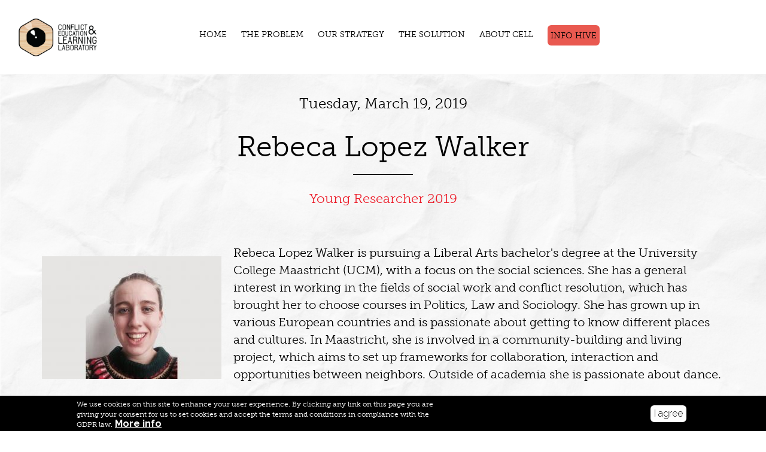

--- FILE ---
content_type: text/html; charset=utf-8
request_url: https://cell.foundation/node/262
body_size: 7708
content:
<!DOCTYPE html>
<html lang="en" dir="ltr" prefix="content: http://purl.org/rss/1.0/modules/content/ dc: http://purl.org/dc/terms/ foaf: http://xmlns.com/foaf/0.1/ og: http://ogp.me/ns# rdfs: http://www.w3.org/2000/01/rdf-schema# sioc: http://rdfs.org/sioc/ns# sioct: http://rdfs.org/sioc/types# skos: http://www.w3.org/2004/02/skos/core# xsd: http://www.w3.org/2001/XMLSchema#">
<head>
  <link rel="profile" href="http://www.w3.org/1999/xhtml/vocab" />
  <meta charset="utf-8">
  <meta name="viewport" content="width=device-width, initial-scale=1.0">
  <meta http-equiv="Content-Type" content="text/html; charset=utf-8" />
<meta name="description" content="Rebeca Lopez Walker is pursuing a Liberal Arts bachelor&#039;s degree at the University College Maastricht (UCM), with a focus on the social sciences. She has a general interest in working in the fields of social work and conflict resolution, which has brought her to choose courses in Politics, Law and Sociology. She has grown up in various European countries and is passionate" />
<meta name="generator" content="Drupal 7 (https://www.drupal.org)" />
<link rel="canonical" href="https://cell.foundation/cell/team/young-researcher-2019/rebeca-lopez-walker" />
<link rel="shortlink" href="https://cell.foundation/node/262" />
<meta name="dcterms.title" content="Rebeca Lopez Walker" />
<meta name="dcterms.creator" content="Ayla" />
<meta name="dcterms.description" content="Rebeca Lopez Walker is pursuing a Liberal Arts bachelor&#039;s degree at the University College Maastricht (UCM), with a focus on the social sciences. She has a general interest in working in the fields of social work and conflict resolution, which has brought her to choose courses in Politics, Law and Sociology. She has grown up in various European countries and is passionate about getting to know different places and cultures." />
<meta name="dcterms.date" content="2019-03-19T17:40+01:00" />
<meta name="dcterms.type" content="Text" />
<meta name="dcterms.format" content="text/html" />
<meta name="dcterms.identifier" content="https://cell.foundation/cell/team/young-researcher-2019/rebeca-lopez-walker" />
<meta name="dcterms.language" content="en" />
<link rel="shortcut icon" href="https://cell.foundation/sites/default/files/favicon-01_0_0.png" type="image/png" />
  <title>Rebeca Lopez Walker | CELL FOUNDATION</title>
  <style>
@import url("https://cell.foundation/modules/system/system.base.css?snzxm0");
</style>
<style>
@import url("https://cell.foundation/sites/all/modules/simplenews/simplenews.css?snzxm0");
@import url("https://cell.foundation/sites/all/modules/date/date_api/date.css?snzxm0");
@import url("https://cell.foundation/sites/all/modules/date/date_popup/themes/datepicker.1.7.css?snzxm0");
@import url("https://cell.foundation/modules/field/theme/field.css?snzxm0");
@import url("https://cell.foundation/modules/node/node.css?snzxm0");
@import url("https://cell.foundation/sites/all/modules/tvla_cssconfig/settings.css?snzxm0");
@import url("https://cell.foundation/sites/all/modules/tvla_gdpr/tvla_gdpr.css?snzxm0");
@import url("https://cell.foundation/sites/all/modules/tvla_gdpr/modules/tvla_gdpr_anon_user/tvla_gdpr_anon_user.css?snzxm0");
@import url("https://cell.foundation/sites/all/modules/tvla_product/css/tvla_product.css?snzxm0");
@import url("https://cell.foundation/sites/all/modules/views/css/views.css?snzxm0");
@import url("https://cell.foundation/sites/all/modules/ckeditor/css/ckeditor.css?snzxm0");
</style>
<style>
@import url("https://cell.foundation/sites/all/modules/ctools/css/ctools.css?snzxm0");
@import url("https://cell.foundation/sites/all/modules/eu_cookie_compliance/css/eu_cookie_compliance.css?snzxm0");
@import url("https://cell.foundation/sites/all/modules/flexslider/assets/css/flexslider_img.css?snzxm0");
@import url("https://cell.foundation/sites/all/libraries/flexslider/flexslider.css?snzxm0");
</style>
<link type="text/css" rel="stylesheet" href="//maxcdn.bootstrapcdn.com/font-awesome/4.7.0/css/font-awesome.min.css" media="all" />
<style>#sliding-popup.sliding-popup-bottom,#sliding-popup.sliding-popup-bottom .eu-cookie-withdraw-banner,.eu-cookie-withdraw-tab{background:#0779BF;}#sliding-popup.sliding-popup-bottom.eu-cookie-withdraw-wrapper{background:transparent}#sliding-popup .popup-content #popup-text h1,#sliding-popup .popup-content #popup-text h2,#sliding-popup .popup-content #popup-text h3,#sliding-popup .popup-content #popup-text p,.eu-cookie-compliance-secondary-button,.eu-cookie-withdraw-tab{color:#ffffff !important;}.eu-cookie-withdraw-tab{border-color:#ffffff;}.eu-cookie-compliance-more-button{color:#ffffff !important;}
</style>
<link type="text/css" rel="stylesheet" href="https://cdn.jsdelivr.net/npm/bootstrap@3.3.5/dist/css/bootstrap.css" media="all" />
<style>
@import url("https://cell.foundation/sites/all/themes/bootstrap/css/3.3.5/overrides.min.css?snzxm0");
@import url("https://cell.foundation/sites/all/themes/tvla_base1/css/maintenance.css?snzxm0");
@import url("https://cell.foundation/sites/all/themes/tvla_cell/css/global.css?snzxm0");
</style>
<style>
@import url("https://cell.foundation/sites/default/files/fontyourface/font.css?snzxm0");
</style>
<link type="text/css" rel="stylesheet" href="https://fonts.googleapis.com/css?family=Raleway:100,300,500,600,700,800,900,regular&amp;subset=latin" media="all" />
  <link type="text/css" rel="stylesheet" href="http://fonts.googleapis.com/css?family=Raleway:100,300,500,600,700,800,900,regular&amp;subset=latin" media="all" />
  <!-- HTML5 element support for IE6-8 -->
  <!--[if lt IE 9]>
    <script src="//html5shiv.googlecode.com/svn/trunk/html5.js"></script>
  <![endif]-->
  <script src="//code.jquery.com/jquery-1.10.2.min.js"></script>
<script>window.jQuery || document.write("<script src='/sites/all/modules/jquery_update/replace/jquery/1.10/jquery.min.js'>\x3C/script>")</script>
<script src="https://cell.foundation/misc/jquery-extend-3.4.0.js?v=1.10.2"></script>
<script src="https://cell.foundation/misc/jquery-html-prefilter-3.5.0-backport.js?v=1.10.2"></script>
<script src="https://cell.foundation/misc/jquery.once.js?v=1.2"></script>
<script src="https://cell.foundation/misc/drupal.js?snzxm0"></script>
<script src="https://cell.foundation/sites/all/modules/eu_cookie_compliance/js/jquery.cookie-1.4.1.min.js?v=1.4.1"></script>
<script src="https://cdn.jsdelivr.net/npm/bootstrap@3.3.5/dist/js/bootstrap.js"></script>
<script src="https://cell.foundation/sites/all/modules/google_analytics/googleanalytics.js?snzxm0"></script>
<script>(function(i,s,o,g,r,a,m){i["GoogleAnalyticsObject"]=r;i[r]=i[r]||function(){(i[r].q=i[r].q||[]).push(arguments)},i[r].l=1*new Date();a=s.createElement(o),m=s.getElementsByTagName(o)[0];a.async=1;a.src=g;m.parentNode.insertBefore(a,m)})(window,document,"script","https://www.google-analytics.com/analytics.js","ga");ga("create", "UA-98913571-1", {"cookieDomain":"auto"});ga("set", "anonymizeIp", true);ga("send", "pageview");</script>
<script src="https://cell.foundation/sites/all/libraries/flexslider/jquery.flexslider-min.js?snzxm0"></script>
<script src="https://cell.foundation/sites/all/themes/tvla_base1/js/modernizr.js?snzxm0"></script>
<script src="https://cell.foundation/sites/all/themes/tvla_cell/js/home-products-slider.js?snzxm0"></script>
<script src="https://cell.foundation/sites/all/themes/tvla_base1/js/sticky-headers.js?snzxm0"></script>
<script src="https://cell.foundation/sites/all/themes/tvla_base1/js/zoom-gallery.js?snzxm0"></script>
<script src="https://cell.foundation/sites/all/themes/tvla_base1/js/header-responsive.js?snzxm0"></script>
<script src="https://cell.foundation/sites/all/themes/tvla_base1/js/product-information-block.js?snzxm0"></script>
<script src="https://cell.foundation/sites/all/themes/tvla_base1/js/js.cookie.js?snzxm0"></script>
<script src="https://cell.foundation/sites/all/themes/tvla_base1/js/scroller-buttons.js?snzxm0"></script>
<script src="https://cell.foundation/sites/all/themes/tvla_base1/js/user-classes.js?snzxm0"></script>
<script src="https://cell.foundation/sites/all/themes/tvla_base1/js/tvla-functions.js?snzxm0"></script>
<script src="https://cell.foundation/sites/all/themes/tvla_base1/js/classic-modern-menu.js?snzxm0"></script>
<script src="https://cell.foundation/sites/all/themes/tvla_base1/js/jquery.textfill.js?snzxm0"></script>
<script src="https://cell.foundation/sites/all/themes/tvla_cell/js/masonry.pkgd.min.js?snzxm0"></script>
<script src="https://cell.foundation/sites/all/themes/tvla_cell/js/imagesloaded.pkgd.js?snzxm0"></script>
<script src="https://cell.foundation/sites/all/themes/tvla_cell/js/take-action.js?snzxm0"></script>
<script src="https://cell.foundation/sites/all/themes/tvla_cell/js/cell-functions.js?snzxm0"></script>
<script>jQuery.extend(Drupal.settings, {"basePath":"\/","pathPrefix":"","setHasJsCookie":0,"ajaxPageState":{"theme":"tvla_cell","theme_token":"lXN-TZYxO6fKG6Bwl2pu4TmIwmpdJ3WhwZ37hXnxu9U","js":{"0":1,"1":1,"sites\/all\/modules\/flexslider\/assets\/js\/flexslider.load.js":1,"sites\/all\/themes\/bootstrap\/js\/bootstrap.js":1,"sites\/all\/modules\/eu_cookie_compliance\/js\/eu_cookie_compliance.js":1,"\/\/code.jquery.com\/jquery-1.10.2.min.js":1,"2":1,"misc\/jquery-extend-3.4.0.js":1,"misc\/jquery-html-prefilter-3.5.0-backport.js":1,"misc\/jquery.once.js":1,"misc\/drupal.js":1,"sites\/all\/modules\/eu_cookie_compliance\/js\/jquery.cookie-1.4.1.min.js":1,"https:\/\/cdn.jsdelivr.net\/npm\/bootstrap@3.3.5\/dist\/js\/bootstrap.js":1,"sites\/all\/modules\/google_analytics\/googleanalytics.js":1,"3":1,"sites\/all\/libraries\/flexslider\/jquery.flexslider-min.js":1,"sites\/all\/themes\/tvla_base1\/js\/modernizr.js":1,"sites\/all\/themes\/tvla_cell\/js\/home-products-slider.js":1,"sites\/all\/themes\/tvla_base1\/js\/sticky-headers.js":1,"sites\/all\/themes\/tvla_base1\/js\/zoom-gallery.js":1,"sites\/all\/themes\/tvla_base1\/js\/header-responsive.js":1,"sites\/all\/themes\/tvla_base1\/js\/product-information-block.js":1,"sites\/all\/themes\/tvla_base1\/js\/js.cookie.js":1,"sites\/all\/themes\/tvla_base1\/js\/scroller-buttons.js":1,"sites\/all\/themes\/tvla_base1\/js\/user-classes.js":1,"sites\/all\/themes\/tvla_base1\/js\/tvla-functions.js":1,"sites\/all\/themes\/tvla_base1\/js\/classic-modern-menu.js":1,"sites\/all\/themes\/tvla_base1\/js\/jquery.textfill.js":1,"sites\/all\/themes\/tvla_cell\/js\/masonry.pkgd.min.js":1,"sites\/all\/themes\/tvla_cell\/js\/imagesloaded.pkgd.js":1,"sites\/all\/themes\/tvla_cell\/js\/take-action.js":1,"sites\/all\/themes\/tvla_cell\/js\/cell-functions.js":1},"css":{"modules\/system\/system.base.css":1,"sites\/all\/modules\/simplenews\/simplenews.css":1,"sites\/all\/modules\/date\/date_api\/date.css":1,"sites\/all\/modules\/date\/date_popup\/themes\/datepicker.1.7.css":1,"modules\/field\/theme\/field.css":1,"modules\/node\/node.css":1,"sites\/all\/modules\/tvla_cssconfig\/settings.css":1,"sites\/all\/modules\/tvla_gdpr\/tvla_gdpr.css":1,"sites\/all\/modules\/tvla_gdpr\/modules\/tvla_gdpr_anon_user\/tvla_gdpr_anon_user.css":1,"sites\/all\/modules\/tvla_product\/css\/tvla_product.css":1,"sites\/all\/modules\/views\/css\/views.css":1,"sites\/all\/modules\/ckeditor\/css\/ckeditor.css":1,"sites\/all\/modules\/ctools\/css\/ctools.css":1,"sites\/all\/modules\/eu_cookie_compliance\/css\/eu_cookie_compliance.css":1,"sites\/all\/modules\/flexslider\/assets\/css\/flexslider_img.css":1,"sites\/all\/libraries\/flexslider\/flexslider.css":1,"\/\/maxcdn.bootstrapcdn.com\/font-awesome\/4.7.0\/css\/font-awesome.min.css":1,"0":1,"https:\/\/cdn.jsdelivr.net\/npm\/bootstrap@3.3.5\/dist\/css\/bootstrap.css":1,"sites\/all\/themes\/bootstrap\/css\/3.3.5\/overrides.min.css":1,"sites\/all\/themes\/tvla_base1\/css\/maintenance.css":1,"sites\/all\/themes\/tvla_cell\/css\/global.css":1,"sites\/default\/files\/fontyourface\/font.css":1,"https:\/\/fonts.googleapis.com\/css?family=Raleway:100,300,500,600,700,800,900,regular\u0026subset=latin":1}},"simple_instagram_feed":{"instagram_username":"cell_foundation","instagram_display_profile":0,"instagram_display_biography":0,"instagram_items":"4","instagram_items_per_row_type":0,"instagram_items_per_row_default":4,"instagram_items_per_row_l_720":6,"instagram_items_per_row_l_960":6,"instagram_items_per_row_h_960":6,"instagram_styling":"true","instagram_captions":0,"instagram_image_size":"480","instagram_lazy_load":0},"large_logo":"https:\/\/cell.foundation\/sites\/default\/files\/styles\/logo_style\/public\/LOGO-WEB-nomargins-01.png","small_logo":"https:\/\/cell.foundation\/sites\/default\/files\/styles\/logo_style\/public\/LOGO-WEB-01_1.png","tvlaScrollerButton":{"enabled":1,"blockSelector":".block-cell-magic-form, .view-hp-web-blocks .views-row-odd, .view-hp-web-blocks .views-row-even","textPrev":"STEREOTOOL\r\nTHE PROBLEM\r\nTHE METHOD\r\nTHE SOLUTION","textNext":"READ MORE\r\nTHE METHOD\r\nTHE SOLUTION"},"site_id":"cell","origin":"https:\/\/cell.foundation","eu_cookie_compliance":{"popup_enabled":1,"popup_agreed_enabled":0,"popup_hide_agreed":0,"popup_clicking_confirmation":1,"popup_scrolling_confirmation":0,"popup_html_info":"\u003Cdiv\u003E\n  \u003Cdiv class=\u0022popup-content info\u0022\u003E\n    \u003Cdiv id=\u0022popup-text\u0022\u003E\n      \u003Cp\u003EWe use cookies on this site to enhance your user experience. By clicking any link on this page you are giving your consent for us to set cookies and accept the terms and conditions in compliance with the GDPR law.\u003C\/p\u003E\n              \u003Cbutton type=\u0022button\u0022 class=\u0022find-more-button eu-cookie-compliance-more-button\u0022\u003EMore info\u003C\/button\u003E\n          \u003C\/div\u003E\n    \u003Cdiv id=\u0022popup-buttons\u0022\u003E\n      \u003Cbutton type=\u0022button\u0022 class=\u0022agree-button eu-cookie-compliance-default-button\u0022\u003EI agree\u003C\/button\u003E\n          \u003C\/div\u003E\n  \u003C\/div\u003E\n\u003C\/div\u003E","use_mobile_message":false,"mobile_popup_html_info":"\u003Cdiv\u003E\n  \u003Cdiv class=\u0022popup-content info\u0022\u003E\n    \u003Cdiv id=\u0022popup-text\u0022\u003E\n                    \u003Cbutton type=\u0022button\u0022 class=\u0022find-more-button eu-cookie-compliance-more-button\u0022\u003EMore info\u003C\/button\u003E\n          \u003C\/div\u003E\n    \u003Cdiv id=\u0022popup-buttons\u0022\u003E\n      \u003Cbutton type=\u0022button\u0022 class=\u0022agree-button eu-cookie-compliance-default-button\u0022\u003EI agree\u003C\/button\u003E\n          \u003C\/div\u003E\n  \u003C\/div\u003E\n\u003C\/div\u003E\n","mobile_breakpoint":"768","popup_html_agreed":"\u003Cdiv\u003E\n  \u003Cdiv class=\u0022popup-content agreed\u0022\u003E\n    \u003Cdiv id=\u0022popup-text\u0022\u003E\n      \u003Ch2\u003EThank you for accepting cookies\u003C\/h2\u003E\n\u003Cp\u003EYou can now hide this message or find out more about cookies.\u003C\/p\u003E\n    \u003C\/div\u003E\n    \u003Cdiv id=\u0022popup-buttons\u0022\u003E\n      \u003Cbutton type=\u0022button\u0022 class=\u0022hide-popup-button eu-cookie-compliance-hide-button\u0022\u003EHide\u003C\/button\u003E\n              \u003Cbutton type=\u0022button\u0022 class=\u0022find-more-button eu-cookie-compliance-more-button-thank-you\u0022 \u003EMore info\u003C\/button\u003E\n          \u003C\/div\u003E\n  \u003C\/div\u003E\n\u003C\/div\u003E","popup_use_bare_css":false,"popup_height":"auto","popup_width":"100%","popup_delay":1000,"popup_link":"\/node\/44","popup_link_new_window":1,"popup_position":null,"popup_language":"en","store_consent":false,"better_support_for_screen_readers":0,"reload_page":0,"domain":"","popup_eu_only_js":0,"cookie_lifetime":"100","cookie_session":false,"disagree_do_not_show_popup":0,"method":"default","whitelisted_cookies":"","withdraw_markup":"\u003Cbutton type=\u0022button\u0022 class=\u0022eu-cookie-withdraw-tab\u0022\u003EPrivacy settings\u003C\/button\u003E\n\u003Cdiv class=\u0022eu-cookie-withdraw-banner\u0022\u003E\n  \u003Cdiv class=\u0022popup-content info\u0022\u003E\n    \u003Cdiv id=\u0022popup-text\u0022\u003E\n      \u003Ch2\u003EWe use cookies on this site to enhance your user experience\u003C\/h2\u003E\n\u003Cp\u003EYou have given your consent for us to set cookies.\u003C\/p\u003E\n    \u003C\/div\u003E\n    \u003Cdiv id=\u0022popup-buttons\u0022\u003E\n      \u003Cbutton type=\u0022button\u0022 class=\u0022eu-cookie-withdraw-button\u0022\u003EWithdraw consent\u003C\/button\u003E\n    \u003C\/div\u003E\n  \u003C\/div\u003E\n\u003C\/div\u003E\n","withdraw_enabled":false},"googleanalytics":{"trackOutbound":1,"trackMailto":1,"trackDownload":1,"trackDownloadExtensions":"7z|aac|arc|arj|asf|asx|avi|bin|csv|doc(x|m)?|dot(x|m)?|exe|flv|gif|gz|gzip|hqx|jar|jpe?g|js|mp(2|3|4|e?g)|mov(ie)?|msi|msp|pdf|phps|png|ppt(x|m)?|pot(x|m)?|pps(x|m)?|ppam|sld(x|m)?|thmx|qtm?|ra(m|r)?|sea|sit|tar|tgz|torrent|txt|wav|wma|wmv|wpd|xls(x|m|b)?|xlt(x|m)|xlam|xml|z|zip"},"flexslider":{"optionsets":{"default":{"namespace":"flex-","selector":".slides \u003E li","easing":"swing","direction":"horizontal","reverse":false,"smoothHeight":false,"startAt":0,"animationSpeed":600,"initDelay":0,"useCSS":true,"touch":true,"video":false,"keyboard":true,"multipleKeyboard":false,"mousewheel":false,"controlsContainer":".flex-control-nav-container","sync":"","asNavFor":"","itemWidth":0,"itemMargin":0,"minItems":0,"maxItems":0,"move":0,"animation":"fade","slideshow":true,"slideshowSpeed":7000,"directionNav":true,"controlNav":true,"prevText":"Previous","nextText":"Next","pausePlay":false,"pauseText":"Pause","playText":"Play","randomize":false,"thumbCaptions":false,"thumbCaptionsBoth":false,"animationLoop":true,"pauseOnAction":true,"pauseOnHover":false,"manualControls":""}},"instances":{"flexslider-1":"default"}},"bootstrap":{"anchorsFix":"0","anchorsSmoothScrolling":"0","formHasError":1,"popoverEnabled":1,"popoverOptions":{"animation":1,"html":0,"placement":"right","selector":"","trigger":"click","triggerAutoclose":1,"title":"","content":"","delay":0,"container":"body"},"tooltipEnabled":1,"tooltipOptions":{"animation":1,"html":0,"placement":"auto left","selector":"","trigger":"hover focus","delay":0,"container":"body"}}});</script>
    <!-- .js file for cookies -->
  <script src="https://cdnjs.cloudflare.com/ajax/libs/jquery-cookie/1.4.1/jquery.cookie.min.js"></script>
  <script src="https://use.typekit.net/tds8xvh.js"></script>
  <script>try{Typekit.load({ async: true });}catch(e){}</script>
</head>
<body class="html not-front not-logged-in no-sidebars page-node page-node- page-node-262 node-type-product">
  <div id="skip-link">
    <a href="#main-content" class="element-invisible element-focusable">Skip to main content</a>
  </div>
  <!-- page top -->
    <!-- page -->
  
<!-- page.tpl.php -->
<header id="navbar" role="banner" class="navbar navbar-default  classic-menu">
      <div class="container">
    <div class="navbar-header">
              <a class="logo navbar-btn pull-left" href="/" title="Home">
          <img src="https://cell.foundation/sites/default/files/styles/medium/public/LOGO-WEB-nomargins-01.png" alt="Home" />
        </a>
      
      
              <button type="button" class="navbar-toggle btn-animate">
          <span class="sr-only">Toggle navigation</span>
          <span class="icon-bar"></span>
          <span class="icon-bar"></span>
          <span class="icon-bar last"></span>
          <span class="menu-icon-title">menu</span>
        </button>
                    <span class="navbar-toggle tools_dropdown" data-toggle="collapse" data-target=".navbar-collapse"></span>
            <div class="navbar-tools">
              <ul id="menu-tools-menu" class="links"><li class="menu-837 first"><a href="/node/81">PARTICIPATE</a></li>
<li class="menu-582 last"><a href="/contact">CONTACT US</a></li>
</ul>            </div>
          
                  
        
        </div>
      <div class="main-nav">
        <span class="main-nav-title">Menu</span>
        <i class="main-nav-close-icon"></i>
        <nav role="navigation">
                      <ul class="menu nav navbar-nav"><li class="first leaf"><a href="/" title="">HOME</a></li>
<li class="expanded dropdown"><nolink title="Find out about divisive stereotypes" class="dropdown-toggle nolink" data-toggle="dropdown">THE PROBLEM <span class="caret"></span></nolink><ul class="dropdown-menu"><li class="first leaf"><a href="/divisive-stereotypes/what-divisive-stereotype" title="Find out more about stereotypes">What is a divisive stereotype?</a></li>
<li class="leaf"><a href="/node/136" title="Use our Stereotool to discover more about divisive stereotypes and their impact">The Stereotool</a></li>
<li class="leaf"><a href="/node/32" title="Find out more about the impact of divisive stereotypes">The impact</a></li>
<li class="last leaf"><a href="/divisive-stereotypes/who-affected" title="Find out who is affected by divisive sterotypes in textbooks">Who is affected?</a></li>
</ul></li>
<li class="expanded dropdown"><nolink title="" class="dropdown-toggle nolink" data-toggle="dropdown">OUR STRATEGY <span class="caret"></span></nolink><ul class="dropdown-menu"><li class="first leaf"><a href="/conflict-education/research" title="The primary aims of CELL&#039;s Research Lab are to aggregate, curate, and create state-of-the-art scientific evidence and expertise on divisive educational content and its relationship to conflict.">Research Lab</a></li>
<li class="last leaf"><a href="/divisive-stereotypes/policy-lab" title="The primary aim of CELL&#039;s Policy Lab is to make divisive stereotypes in textbooks a more visible and a higher-priority public issue.">Policy Lab</a></li>
</ul></li>
<li class="expanded dropdown"><nolink title="" class="dropdown-toggle nolink" data-toggle="dropdown">THE SOLUTION <span class="caret"></span></nolink><ul class="dropdown-menu"><li class="first last leaf"><a href="/divisive-stereotypes/working-international-agreement-textbook-revision" title="Working for an international agreement to reduce divisive stereotypes in school textbooks">An International Agreement for Textbooks</a></li>
</ul></li>
<li class="expanded dropdown"><nolink title="" class="dropdown-toggle nolink" data-toggle="dropdown">ABOUT CELL <span class="caret"></span></nolink><ul class="dropdown-menu"><li class="first leaf"><a href="/node/17">Our Mission</a></li>
<li class="leaf"><a href="/divisive-stereotypes/our-team" title="Meet the people working at CELL">CELL Team</a></li>
<li class="leaf"><a href="/divisive-stereotypes/working-group-0" title="Find out more about the CELL working group">CELL Working group</a></li>
<li class="leaf"><a href="/divisive-stereotypes/young-researchers">CELL Young Researchers</a></li>
<li class="leaf"><a href="/node/35" title="Learn about the way CELL Foundation is governed">Governance</a></li>
<li class="leaf"><a href="/contact">Contact</a></li>
<li class="last leaf"><a href="/node/81">TAKE ACTION</a></li>
</ul></li>
<li class="last leaf"><a href="/conflict-education/divisive-stereotypes/info-hive" class="info-hive-menu">Info Hive</a></li>
</ul>                                                                          </nav>
      </div>
  </div>
</header>
<!-- </div> -->



<div class="container">
  <div class="row ">
    <div class="col-xs-12 top-content node-header 
     node-header-noimg 
     node-header-nosub         ">
          <div class="field field-name-field-published-date field-type-datetime field-label-hidden"><div class="field-items"><div class="field-item even"><span class="date-display-single" property="dc:date" datatype="xsd:dateTime" content="2019-03-19T00:00:00+01:00">Tuesday, March 19, 2019</span></div></div></div>      <h1 class="page-header">Rebeca Lopez Walker</h1>
          
          <span class="border"></span>    
      <div class="field field-name-field-function field-type-text field-label-hidden"><div class="field-items"><div class="field-item even">Young Researcher 2019</div></div></div>    
          
          
      </div>  
  </div>
</div>


<div class="main-container container">
   <div class="row">

    
    <section class="col-sm-12" >
                  <a id="main-content"></a>
           
                                                    <div class="region region-content">
    <section id="block-system-main" class="block block-system clearfix">

      
  
<article id="node-262" class="node node-product node-promoted clearfix" about="/cell/team/young-researcher-2019/rebeca-lopez-walker" typeof="sioc:Item foaf:Document">
    <header>
            <span property="dc:title" content="Rebeca Lopez Walker" class="rdf-meta element-hidden"></span><span property="sioc:num_replies" content="0" datatype="xsd:integer" class="rdf-meta element-hidden"></span>  </header>
  
    <div class="field field-name-field-images field-type-image field-label-hidden"><div class="field-items"><div class="field-item even"><div  id="flexslider-1" class="flexslider optionset-default imagestyle-team-member-node">
  <ul class="slides"><li><img typeof="foaf:Image" class="img-responsive" src="https://cell.foundation/sites/default/files/styles/team_member_node/public/Rebeca%20photo_edited.jpg?itok=fZ6fxjtG" width="300" height="205" alt="" title="" /></li>
</ul></div>
</div></div></div>
    <div class="field field-name-body field-type-text-with-summary field-label-hidden"><div class="field-items"><div class="field-item even" property="content:encoded"><p>Rebeca Lopez Walker is pursuing a Liberal Arts bachelor's degree at the University College Maastricht (UCM), with a focus on the social sciences. She has a general interest in working in the fields of social work and conflict resolution, which has brought her to choose courses in Politics, Law and Sociology. She has grown up in various European countries and is passionate about getting to know different places and cultures. In Maastricht, she is involved in a community-building and living project, which aims to set up frameworks for collaboration, interaction and opportunities between neighbors. Outside of academia she is passionate about dance.</p>
</div></div></div>          </article>

</section>
  </div>
          </section>

    
  </div>
</div>
 
 
<div class="after-content">
    <div class="region region-after-content">
    <section id="block-tvla-node-nav-tvla-node-nav" class="block block-tvla-node-nav clearfix">

      
  

</section>
  </div>
</div>

      <footer class="footer">
      <div class="primary_footer_region">
        <div class="container">
          <div class="row">
            <div class="col-sm-12">
      <div class="region region-primary-footer">
    <section id="block-block-6" class="block block-block clearfix">

      
  <div id="promoter-wrapper">
      <div class="promoter-category contextual-links-region">
  <div class="contextual-links-wrapper">
    <ul class="contextual-links views-contextual-links-page">
      <li class="views-ui-edit first last">
         <a href="node/236/edit">Edit sponsor</a>
      </li>
    </ul>
  </div>
  <h3>Partners</h3>
      <div class="promoter-logo">
  <a href="http://www.gei.de/home.html" target="_blank"><img typeof="foaf:Image" class="img-responsive" src="https://cell.foundation/sites/default/files/styles/sponsor_logo_colored/public/site-logo-en%20gei_edited_1.png?itok=XaiZOJqQ" alt="" /></a>
</div>

      <div class="promoter-logo">
  <a href="https://en.unesco.org/" target="_blank"><img typeof="foaf:Image" class="img-responsive" src="https://cell.foundation/sites/default/files/styles/sponsor_logo_colored/public/unesco%20logo_0.png?itok=dvHajOq6" alt="" /></a>
</div>

      <div class="promoter-logo">
  <a href="https://www.maastrichtuniversity.nl/education/bachelor/bachelor-university-college-maastricht" target="_blank"><img typeof="foaf:Image" class="img-responsive" src="https://cell.foundation/sites/default/files/styles/sponsor_logo_colored/public/UCM%20logo%201.png?itok=FuFX82dQ" alt="" /></a>
</div>

      <div class="promoter-logo">
  <a href="https://eccnetwork.net/" target="_blank"><img typeof="foaf:Image" class="img-responsive" src="https://cell.foundation/sites/default/files/styles/sponsor_logo_colored/public/USAID%20ECCN%20logo_edited_0_0.png?itok=2w0GZMMZ" alt="" /></a>
</div>

      <div class="promoter-logo">
  <a href="https://www.theschoolofwriting.org/" target="_blank"><img typeof="foaf:Image" class="img-responsive" src="https://cell.foundation/sites/default/files/styles/sponsor_logo_colored/public/TSW%20logo_edited_0.png?itok=KA-PEGnI" alt="" /></a>
</div>

      <div class="promoter-logo">
  <a href="https://www.mensenmeteenmissie.nl/" target="_blank"><img typeof="foaf:Image" class="img-responsive" src="https://cell.foundation/sites/default/files/styles/sponsor_logo_colored/public/MM_logo%403x.png?itok=LNPlAYMg" alt="" /></a>
</div>

      <div class="promoter-logo">
  <a href="https://hive.org.pk/" target="_blank"><img typeof="foaf:Image" class="img-responsive" src="https://cell.foundation/sites/default/files/styles/sponsor_logo_colored/public/hive-logo-web-2.png?itok=Ur-90Q0O" alt="" /></a>
</div>

      <div class="promoter-logo">
  <a href="https://educationandinclusion.eu/" target="_blank"><img typeof="foaf:Image" class="img-responsive" src="https://cell.foundation/sites/default/files/styles/sponsor_logo_colored/public/InInIn_web_logo%402x-8.png?itok=JxqBGRdL" alt="" /></a>
</div>

  </div>

  </div>
</section>
<section id="block-block-1" class="block block-block clearfix">

      
  <p><a href="#"><img alt="logoBART" src="/sites/default/files/styles/logo_style/public/LOGO-WEB-nomargins-01.png" /></a></p>
<div class="after-footer">Working for an international agreement to reduce divisive stereotypes in textbooks.</div>

</section>
<section id="block-block-2" class="block block-block clearfix">

      
  <ul>
<li><a href="https://www.facebook.com/CELL.Foundation">facebook</a></li>
<li><a href="https://www.instagram.com/cell_foundation/">instagram</a></li>
<li><a href="https://twitter.com/CELL_Foundation">twitter</a></li>
<li><a href="https://www.cell.foundation/node/23">contact us</a>
<ul>
	</ul>
</li>
</ul>

</section>
  </div>
            </div>
          </div>
        </div>
      </div>
      <div class="secondary_footer_region">
        <div class="container">
          <div class="row">
            <div class="col-sm-12">
      <div class="region region-footer">
    <section id="block-block-3" class="block block-block clearfix">

      
  <div class="info">Conflict and Education Learning Laboratory​ | Kloosterweg 54​, 6241 GB Bunde​, The Netherlands | RSIN 856718324<br />
<a href="https://www.cell.foundation/node/44">DISCLAIMER</a> | <a href="https://www.cell.foundation/node/87">LEGAL</a> | <a href="https://cell.foundation/divisive-stereotypes/privacy-policy"> PRIVACY POLICY </a><br />
<span style="font-size:12px">© CELL Foundation Copyright 2019</span></div>

</section>
  </div>
            </div>
          </div>
        </div>
      </div>
    </footer>
  
<!-- end of page.tpl.php -->
  <!-- page bottom -->
  <script>function euCookieComplianceLoadScripts() {Drupal.attachBehaviors();}</script>
<script>var eu_cookie_compliance_cookie_name = "";</script>
<script src="https://cell.foundation/sites/all/modules/flexslider/assets/js/flexslider.load.js?snzxm0"></script>
<script src="https://cell.foundation/sites/all/themes/bootstrap/js/bootstrap.js?snzxm0"></script>
<script src="https://cell.foundation/sites/all/modules/eu_cookie_compliance/js/eu_cookie_compliance.js?snzxm0"></script>
  
    
</body>
</html>

--- FILE ---
content_type: text/css
request_url: https://cell.foundation/sites/default/files/fontyourface/font.css?snzxm0
body_size: -216
content:
body { font-family: 'Raleway'; font-style: normal; font-weight: 100; }
body { font-family: 'Raleway'; font-style: normal; font-weight: 300; }
body { font-family: 'Raleway'; font-style: normal; font-weight: 500; }
body { font-family: 'Raleway'; font-style: normal; font-weight: 600; }
body { font-family: 'Raleway'; font-style: normal; font-weight: 700; }
body { font-family: 'Raleway'; font-style: normal; font-weight: 800; }
body { font-family: 'Raleway'; font-style: normal; font-weight: 900; }
body { font-family: 'Raleway'; font-style: normal; font-weight: normal; }


--- FILE ---
content_type: text/css
request_url: https://cell.foundation/sites/all/modules/tvla_cssconfig/settings.css?snzxm0
body_size: 2018
content:

/*a:hover, a:focus {
  /*color: #000000 !important;*/
}*/

.navbar-default .tools_dropdown::before, .navbar-default .tools_dropdown::after, , .navbar .navbar-nav .menu-item-user a:before {
  border-color: #000000 !important;
}

.navbar-tools {
  background: #000000 !important;
}

.navbar .tools_dropdown:before, .navbar .tools_dropdown:after {
  border-bottom-color: #000000 !important;
}

.navbar-default .navbar-toggle .icon-bar,  navbar-tools,
.tvla-hp-slider-block1 .views-field-views-conditional .hp_slider_content .hp_slider_content_text a,
.commerce-add-to-cart button, .btn.form-submit, .form-actions .webform-submit, .btn-green a, .button.checkout, .button.continue, .view-shopping-cart .line-item-quantity-raw, .profile ul li a, .category_wrapper .views-row.bags-cases .views-field-rendered-entity .commerce-product-field-field-old-price, #sliding-popup.sliding-popup-bottom, .testimonial-tags .field-item, .category_wrapper .teaser-without-text .views-field-view-node .field-content a, .all-products .teaser-without-text .views-field-view-node .field-content a, .view-id-related_products .teaser-without-text .views-field-view-node .field-content a, .view-pdf-btn, .view-id-product_carousel_hp .category_wrapper .views-row .views-field-nothing a, .user-region,  .view-collection-products .teaser-without-text .views-field-view-node .field-content a:hover, .view-display-products .teaser-without-text .views-field-view-node .field-content a:hover, #block-tvla-bat-booking-tvla-bat-booking-booking-form #tvla-bat-booking-confirmation-form .form-open, .page-splash-page .btn{
  background-color: #000000 !important;
}

/* font awesome icons */
.page-shop .block-title .fa, #block-views-shop-block-1 .block-title .fa, .block-tvla-shop-block .block-title .fa, .btn-calendar .fa, #block-tvla-bat-booking-tvla-bat-booking-booking-form .visit-agenda .fa, .page-cart .node-header:before, .page-shop .node-header:before, #block-views-shop-block-1 .node-header:before, #block-views-shop-block-2 .node-header:before, .navbar .navbar-nav .menu-item-user a:before {
  color: transparent;
  -webkit-text-stroke-color: #000000 !important;
}

/* Big Vector Icon on special pages */
.field-name-field-big-vector-icon .fa {
  color: #000000 !important;
}

.field-name-field-big-vector-icon .fa {
  -webkit-text-stroke-color: #000000 !important;
}



.profile ul .table-responsive a, #edit-submit-display-products {
  background-color: transparent !important;
}

.region-sidebar-second .block-title, .node-type-system-page .node-system-page p, .node-type-system-page .page-header, .node h3, .node-header .field-name-field-tags .field-item a, .node-header .field-name-field-section .field-item a,
.page-node .field-name-field-subtitle, .navbar-default .navbar-nav li > a.active-trail, .navbar-default .navbar-nav li.active > a.active-trail, .navbar-default .navbar-nav li > nolink.active-trail, .portfolio_teaser_tags a,
.views-field-view-node .field-content a, .cart-empty-page, .view-confirm-message-product-display .views-field-sku .field-content, .view-confirm-message-product-display .view-content .field-type-taxonomy-term-reference .field-items .field-item a,
.block-system h3, .node-type-system-page .node-system-page a, .node-webform .field-item a, .node-webform .tvla-linkless-field .field-item, .after-footer a, div.messages.tvla-add-to-cart-confirmation .view-confirm-message-product-display .views-field .field-content, div.messages.tvla-add-to-cart-confirmation .view-confirm-message-product-display .view-content .field .field-items .field-item, .block-simplenews.thankyou-window p a, .page-taxonomy-term .tvla-view-header .term-description, .small-btn.view-pdf-btn, .maintenance-page #content-content, .view-node-author .views-field-name .field-content, .view-commerce-cart-form div.views-field-nothing .entity-commerce-product .commerce-product-sku, .node-portfolio .field-name-field-portfolio-categories a, #block-tvla-bat-booking-tvla-bat-booking-booking-form .form-item-terms .control-label, #block-tvla-bat-booking-tvla-bat-booking-booking-form .visit-agenda, .page-splash-page .close-splash-btn a:hover {
  color: #000000 !important;
}

.page-node.page-node-edit .field-name-field-subtitle {
  color: #000 !important;
}

  .block-system h3, .node h3 {
    color: #EB1F2C !important;
  }

div.messages.tvla-add-to-cart-confirmation .view-confirm-message-product-display .views-field.views-field-commerce-total .field-content, div.messages.tvla-add-to-cart-confirmation .view-confirm-message-product-display .views-field.views-field-line-item-title .field-content {
    color: black !important;
}

.testimonial-tags .field-items .even, .small-btn.view-pdf-btn {
  color: #fff !important;
}

.menu li a:hover, .menu li .nolink:hover, .node-header .field-name-field-tags .field-item a:hover, .node-header .field-name-field-section .field-item a:hover, h2 a:hover,
.view-sidebar-news .view-content .flexslider .slides .flex-active-slide .views-field .field-content a:hover, .view-confirm-message-product-display .view-content .field-type-taxonomy-term-reference .field-items .field-item a:hover,
.field-name-field-tags a:hover, .collection-block-title a:hover, .views-field-view-node .field-content a:hover, .portfolio_teaser_tags a:hover, .node-webform .field-item a:hover, .after-footer a:hover, .block-simplenews.thankyou-window p a:hover, .all-products .teaser-without-text .views-field-view-node .field-content a:hover, .view-id-related_products .teaser-without-text .views-field-view-node .field-content a:hover, .node-portfolio .field-name-field-portfolio-categories a:hover, .view-id-product_carousel_hp .view-content .views-row .views-field-name .field-content a:hover, #block-tvla-bat-booking-tvla-bat-booking-booking-form .form-item-terms .control-label a, #block-views-vertical-timeline-block .block-title {
  color: #EB1F2C !important;
}

.btn-green a:hover, .form-actions .webform-submit:hover, .tvla-hp-slider-block1 .views-field-views-conditional .hp_slider_content .hp_slider_content_text a:hover,
.views-field-add-to-cart-form button:hover, .field-type-commerce-product-reference button:hover, .commerce-add-to-cart button:hover, .btn.form-submit:hover, .button.checkout:hover, .button.continue:hover, .profile ul li a:hover, .category_wrapper .teaser-without-text .views-field-view-node .field-content a:hover, .view-pdf-btn:hover, .view-id-product_carousel_hp .category_wrapper .views-row .views-field-nothing a:hover, .small-btn.read-more-btn, .read_more:hover, .tvla-view-hp-web-block1 .hp_web_blocks_text .read_more:hover, .hp_portfolio_text .btn-green a:hover, .view-display-products .teaser-without-text .views-field-view-node .field-content a:hover,  .view-collection-products .teaser-without-text .views-field-view-node .field-content a, #block-tvla-bat-booking-tvla-bat-booking-booking-form #tvla-bat-booking-confirmation-form .form-open:hover, #block-tvla-bat-booking-tvla-bat-booking-booking-form .form-item-membership-plan #edit-membership-plan .control-label input:checked {
  background-color: #EB1F2C !important;
  color: #fff !important;
}

.profile ul .table-responsive a:hover {
  background-color: transparent !important;
  color: #EB1F2C !important;
}

.back_three_button:hover, .next_three_button:hover, .page-splash-page .btn:hover, .timeline ul li {
  background-color: #EB1F2C !important;
}

.view-commerce-cart-form .delete-line-item, .view-commerce-cart-form .delete-line-item:hover {
  background-color: transparent !important;
}

.obj-special-link, .read_more, .node .field-name-body a, .tvla-view-hp-web-block1 .hp_web_blocks_text .read_more {
  background-size: 200% 100%;
  background-color: transparent !important;
  background-image: linear-gradient(to right, rgba(0,0,0,0) 50%, rgba(0,0,0,0.2) 50%);
  transition: background-position 1s;
}

.obj-special-link a:hover, .read_more:hover, .node .field-name-body a:hover, .tvla-view-hp-web-block1 .hp_web_blocks_text .read_more:hover {
  color: #000 !important;
  background-color: transparent !important;
  background-position: -100% 0;
}

.footer {
  background-color: #d3e4e5 !important;
}

.scrolled_logo {
  content: url("https://cell.foundation/sites/default/files/styles//public/LOGO-WEB-01_1.png");
}

body {
  background-image: url("");
}

.scroller-button,
.node .flexslider .flex-direction-nav .flex-next, 
.node .flexslider .flex-direction-nav .flex-prev,
.node .flexslider .flex-caption,
.block-tvla-node-nav .node-nav-prev,
.block-tvla-node-nav .node-nav-next
{
  background-color: #ffffff !important;
}

  .navbar {
    background: #ffffff !important;
  }
  @media all and (min-width: 768px) {
    .navbar.classic-menu .navbar-nav li.dropdown .dropdown-menu {
      background: #ffffff !important;
    }
  }

  .main-nav, .footer, .block-instagram-block {
    background-color: #d3e4e5 !important;
  }
  

/* Clasic menu colors */
.navbar.classic-menu .main-nav .main-nav-title {
  color: black !important;
}

.front .navbar.classic-menu .navbar-nav li > a, .front .navbar.classic-menu .navbar-nav li.active > a,
.front .navbar.classic-menu .navbar-nav li > nolink, .front .navbar.classic-menu .navbar-nav li > .nolink,
.not-front .navbar.classic-menu .navbar-nav li > a, .front .navbar.classic-menu.scrolled .navbar-nav li > a,
.not-front .navbar.classic-menu .navbar-nav li.active > a, .front .navbar.classic-menu.scrolled .navbar-nav li.active > a,
.not-front .navbar.classic-menu .navbar-nav li > nolink, .front .navbar.classic-menu.scrolled .navbar-nav li > nolink,
.not-front .navbar.classic-menu .navbar-nav li > .nolink, .front .navbar.classic-menu.scrolled .navbar-nav li > .nolink {
  color: black !important;
}

@media all and (min-width: 768px) {
  .front .navbar.classic-menu .navbar-nav li > a, .front .navbar.classic-menu .navbar-nav li.active > a,
  .front .navbar.classic-menu .navbar-nav li > nolink, .front .navbar.classic-menu .navbar-nav li > .nolink {
    color: black !important;
  }
  
  .not-front .navbar.classic-menu .navbar-nav li > a, .front .navbar.classic-menu.scrolled .navbar-nav li > a,
  .not-front .navbar.classic-menu .navbar-nav li.active > a, .front .navbar.classic-menu.scrolled .navbar-nav li.active > a,
  .not-front .navbar.classic-menu .navbar-nav li > nolink, .front .navbar.classic-menu.scrolled .navbar-nav li > nolink,
  .not-front .navbar.classic-menu .navbar-nav li > .nolink, .front .navbar.classic-menu.scrolled .navbar-nav li > .nolink {
    color: black !important;
  }
}

/* Menu (classic) user icon if fontawesome is in use*/
  .front .navbar.classic-menu .navbar-nav .menu-item-user a:before {
    -webkit-text-stroke-color: black !important;
  }
  .front .navbar.classic-menu .navbar-nav .menu-item-user a:before {
    border-color: black !important;
  }

.not-front .navbar.classic-menu .navbar-nav .menu-item-user a:before,
.front .navbar.classic-menu.scrolled .navbar-nav .menu-item-user a:before {
  -webkit-text-stroke-color: black !important;
}

.not-front .navbar.classic-menu .navbar-nav .menu-item-user a:before,
.front .navbar.classic-menu.scrolled .navbar-nav .menu-item-user a:before {
  border-color: black !important;
}

.front .navbar.classic-menu.scrolled .navbar-toggle.btn-animate .icon-bar {
  background-color: black !important;
}

.not-front .navbar.classic-menu .navbar-toggle.btn-animate .icon-bar,
.front .navbar.classic-menu.scrolled .navbar-toggle.btn-animate .icon-bar {
  background-color: black !important;
}

.front .navbar-default.classic-menu .tools_dropdown::before,
.front .navbar-default.classic-menu .tools_dropdown::after {
  border-color: black !important;
}

.front .navbar-default.classic-menu.scrolled .tools_dropdown::before,
.front .navbar-default.classic-menu.scrolled .tools_dropdown::after,
.not-front .navbar-default.classic-menu .tools_dropdown::before,
.not-front .navbar-default.classic-menu .tools_dropdown::after {
  border-color: black !important;
}

.front .navbar-default.classic-menu .navbar-nav > li.dropdown:before,
.front .navbar-default.classic-menu .navbar-nav > li.dropdown:after,
.front .navbar-default.classic-menu.scrolled .navbar-nav > li.dropdown:before,
.front .navbar-default.classic-menu.scrolled .navbar-nav > li.dropdown:after,
.not-front .navbar-default.classic-menu .navbar-nav > li.dropdown:before,
.not-front .navbar-default.classic-menu .navbar-nav > li.dropdown:after  {
  border-bottom: 1px solid black !important;
}


/* move to tvla_base2 template? */

/* tvla_base3 UI theming*/





/* Web block feature */
#block-views-hp-web-blocks-list-block-1 {
  background-color:  !important;
}



--- FILE ---
content_type: text/css
request_url: https://cell.foundation/sites/all/modules/tvla_gdpr/tvla_gdpr.css?snzxm0
body_size: -65
content:
/****************************
 * Theming
 ****************************/
.page-user .tab-header {
  font-size: 16px;
  line-height: 1.4;
  margin: 10px 0 20px;
}

.page-user .tab-header a {
  color: #2984a8;
}

.page-user .tab-header a:hover {
  color: #449dc1;
}

.page-user .views-field-delete-unit, .views-field-edit-unit {
  display: none;
  visibility: hidden;
}
  
.page-user.admin-menu .views-field-delete-unit, .page-user.admin-menu .views-field-edit-unit {
  display: table-cell;
  visibility: visible;
}


--- FILE ---
content_type: text/css
request_url: https://cell.foundation/sites/all/modules/tvla_gdpr/modules/tvla_gdpr_anon_user/tvla_gdpr_anon_user.css?snzxm0
body_size: 19
content:
/***************************************
 * Theming for exposed filter view
***************************************/

#tvla-gdpr-anon-user-form .form-control.form-text[title]:hover:after {
  content: attr(title);
  margin-left: 200px;
}
#tvla-gdpr-anon-user-form .btn-info {
  margin-top: 20px;
  height: 62px;
  padding: 15px 20px;
}

#tvla-gdpr-anon-user-form  .form-control {
  border-radius: 0;
  display: block;
  border-bottom: 1px solid #ccc;
  padding: 20px 20px;
  font-size: 15px;
  margin-top: 7px;
  width: 100%;
  -webkit-appearance: none;
  line-height: 21px;
  height: 62px;
}

.table-responsive.anon-data {
  display: inline-block;
  width: 100%;
  margin-top: 40px;
  overflow: initial;
}

.table-responsive.anon-data th{
  border-bottom: 2px solid rgb(221, 221, 221);
  padding: 8px;
  line-height: 1.42857;

}

#tvla-gdpr-anon-user-form footer a {
  color: #337ab7;
}



--- FILE ---
content_type: text/css
request_url: https://cell.foundation/sites/all/modules/tvla_product/css/tvla_product.css?snzxm0
body_size: 1658
content:
/*
To change this license header, choose License Headers in Project Properties.
To change this template file, choose Tools | Templates
and open the template in the editor.
*/
/******************************
* Product page
*******************************/
body {
  background-color: #f7f7f7;
}

.small-btn {
  color: #fff;
  background-color: #2984a8;
  margin-top: 40px;
  min-width: 84px;
  padding: 10px 15px;
  text-align: center;
  text-transform: uppercase;
  margin-bottom: 5px;
  float: left;
}
.small-btn:hover {
  background-color: #20b743;
  color: #fff;
}
.small-btn:focus {
  color: #fff;
  text-decoration: none;
}

.small-btn.read-more-btn {
  background-color: #20b743;
  margin-right: 10px;
}
.small-btn.read-more-btn:hover {
  background-color: rgba(32, 183, 67, 0.8);
}

/************************************
* Product teaser page/Taxonomy View
*************************************/
.page-taxonomy-term .small-btn {
  margin-top: 10px;
  font-size: 14px;
}

.page-taxonomy-term .region-content h2 {
  font-size: 24px;
  font-weight: 300;
  text-transform: uppercase;
  margin: 0;
}

.page-taxonomy-term .node-product {
  margin-bottom: 40px;
}
.page-taxonomy-term .node-product .field-name-body p {
  font-size: 18px;
  max-height: 4.41em;
  overflow: hidden;
}
.page-taxonomy-term .node-product .img-responsive {
  float: left;
  max-width: 100px;
  margin-right: 20px;
  padding-top: 20px;
}

/*************************************
 *Next, Back buttons for slider
**************************************/
.next_three_button, .back_three_button {
  border-radius: 4px;
  background-color: transparent;
  border: 1px solid #000000;
  height: 28px;
  width: 40px;
  margin-right: 40px;
  font-size: 14px;
  text-transform: uppercase;
  background-repeat: no-repeat;
  background-size: 15px 10px;
  background-position: 50%;
  width: 40px;
  text-indent: 99999px;
}
.next_three_button:focus, .back_three_button:focus {
  outline: none;
}
.next_three_button:hover, .back_three_button:hover {
  background-color: #2984a8;
}

.next_three_button {
  background-image: url(images/next_3.png);
  margin-right: 10px;
  float: right;
  margin-top: -40px;
}

.back_three_button {
  background-image: url(images/back_3.png);
  float: left;
  margin-left: 10px;
  margin-top: -40px;
}

/**************************************
*Products/Element in slider
**************************************/
.view-id-product_carousel_hp .category_wrapper {
  overflow: hidden;
  margin: 20px 0;
}
.view-id-product_carousel_hp .category_wrapper .product_row_viewport {
  width: 100%;
  overflow: hidden;
  height: 425px;
  position: relative;
}
.view-id-product_carousel_hp .category_wrapper .products-row-slide {
  float: left;
}
.view-id-product_carousel_hp .category_wrapper .products-row-slide-wrapper {
  float: left;
  overflow: hidden;
  transition: left 0.5s ease;
}
.view-id-product_carousel_hp .category_wrapper .views-row {
  display: inline-block;
  position: relative;
  float: left;
  width: 100%;
  max-width: 370px;
  margin: 10px 0;
  padding: 10px;
  background-color: #fff;
  height: 400px;
}
.view-id-product_carousel_hp .category_wrapper .views-field-nothing .field-content a {
  text-transform: uppercase;
  color: #2984a8;
  line-height: 1.2;
}
.view-id-product_carousel_hp .category_wrapper .blocks_navigation .next_three_button,
.view-id-product_carousel_hp .category_wrapper .blocks_navigation .back_three_button {
  display: none;
}

/*************************************
*Rows in blocks
**************************************/
.view-id-product_carousel_hp {
  position: relative;
  display: block;
  max-width: 1200px;
  margin: auto;
}
.view-id-product_carousel_hp .img-responsive {
  display: inline-block;
}
.view-id-product_carousel_hp .view-content {
  text-transform: uppercase;
  max-width: 1200px;
  overflow: hidden;
  padding: 0 10px;
}
.view-id-product_carousel_hp .view-content h3 {
  width: 100%;
  float: left;
  text-align: center;
  padding-top: 60px;
  padding-bottom: 10px;
  padding-left: 20px;
}

/*************************************
 * More Links at the end of carousel
 *************************************/
/*.carousel-more-image {
  padding-top: 100px;
  display: block;
  text-align: center;
}

.carousel-more-link {
  padding-top: 30px;
  text-align: center;
}

.carousel-more-link a {
  text-transform: uppercase;
  color: #2984a8;
  line-height: 1.2;
  font-family: "Raleway", sans-serif;
}*/

/*********************************************
*Product Carousel Block
*********************************************/
.view-id-product_carousel_hp {
  position: relative;
  display: block;
  max-width: 360px;
  margin: auto;
}
.view-id-product_carousel_hp .next_three_button, .view-id-product_carousel_hp .back_three_button {
  margin-top: 0;
}
.view-id-product_carousel_hp .view-header {
  background-repeat: no-repeat;
}
.view-id-product_carousel_hp .view-content {
  text-transform: uppercase;
  max-width: 360px;
  overflow: hidden;
  padding: 0 10px;
}
.view-id-product_carousel_hp .view-content h3 {
  width: 100%;
  float: left;
  text-align: center;
  padding-top: 60px;
  padding-bottom: 10px;
  padding-left: 20px;
}
.view-id-product_carousel_hp .view-content .views-row {
  background-color: transparent;
  padding: 0;
}
.view-id-product_carousel_hp .view-content .views-row .views-field-name {
  position: absolute;
  top: auto;
  bottom: 210px;
  left: 0px;
  z-index: 1;
  width: 100%;
  text-align: center;
  line-height: 1.2;
}
.view-id-product_carousel_hp .view-content .views-row .views-field-name .field-content {
  max-width: 300px;
  margin: auto;
}
.view-id-product_carousel_hp .view-content .views-row .views-field-name .field-content a {
  font-size: 34px;
  text-transform: uppercase;
  color: #fff;
}

.view-id-product_carousel_hp .view-content .views-row .views-field-name .field-content a:hover {
  color: #2984a8;
}
.view-id-product_carousel_hp .view-content .views-row .views-field-field-image-1 {
  position: absolute;
  height: auto;
  width: 150px;
  z-index: 6;
  bottom: 80px;
  right: 30px;
}
.view-id-product_carousel_hp .category_wrapper .views-row .views-field-add-to-cart-form {
  bottom: 100px;
  left: 10px;
}
.view-id-product_carousel_hp .category_wrapper .views-row .views-field-nothing {
  width: 100%;
  position: absolute;
  bottom: 150px;
  left: 0;
  text-align: center;
}
.view-id-product_carousel_hp .category_wrapper .views-row .views-field-nothing a {
  padding: 15px 25px;
  border-radius: 6px;
  background-color: #2984a8;
  color: #fff !important;
  width: auto;
  text-align: center;
  font-size: 24px;
  text-transform: uppercase;
}
.view-id-product_carousel_hp .category_wrapper .views-row .views-field-nothing a:hover {
  background-color: #20b743;
}

.view-collection-products {
  max-width: 100%;
  width: 100%;
}
.view-collection-products .view-header {
  background-size: 100%;
}

.view-id-product_carousel_hp .products-row-slide {
  display: inline;
  float: none;
}

#block-views-product-carousel-hp-block {
  padding: 10px;
  background-color: #f7f7f7;
  padding-top: 40px;
  padding-bottom: 40px;
}
#block-views-product-carousel-hp-block .block-title {
  max-width: 1200px;
  margin: auto;
  text-align: left;
  font-size: 50px;
  padding: 10px;
  text-transform: uppercase;
  font-weight: 100;
}

@media all and (min-width: 360px) {
  /**************************************
  *Rows
  **************************************/
  .view-id-product_carousel_hp .category_wrapper .views-row {
    width: 320px;
  }
  /*************************************
  *Rows in blocks
  *************************************/
  .view-id-product_carousel_hp {
    max-width: 100%;
    padding-left: 0px;
    padding-right: 0px;
  }
  .view-id-product_carousel_hp .view-content {
    margin: auto;
    max-width: 360px;
  }
  
  .view-id-product_carousel_hp .view-content .views-row .views-field-field-image-1 {
    bottom: 60px;
  }
  
  .view-id-product_carousel_hp .category_wrapper .views-row .views-field-add-to-cart-form {
    bottom: 80px;
    left: 40px;
  }
}

@media all and (min-width: 768px) {
  .page-taxonomy-term .small-btn {
    font-size: 16px;
  }
  
  .page-taxonomy-term .region-content h2 {
    font-size: 28px;
    margin: 12px 0 5px;
  }
  
  .page-taxonomy-term .node-product .img-responsive {
    max-width: none;
  }
  
  /*************************************
  *Next, Back section buttons
  **************************************/
  .blocks_navigation {
    position: absolute;
    z-index: 5;
    right: 20px;
  }

  .view-id-product_carousel_hp .blocks_navigation {
    margin-top: 0px;
    top: 0;
  }

  .back_three_button, .next_three_button {
    width: 88px;
    text-indent: 0;
    margin-top: -20px;
  }

  .back_three_button {
    text-align: right;
    padding-right: 15px;
    background-position: 10px 8px;
    margin-top: -40px;
  }

  .next_three_button {
    text-align: left;
    padding-left: 15px;
    background-position: 60px 8px;
    margin-top: -40px;
    margin-right: 40px;
  }

  /*************************************
  * Rows
  *************************************/
  .view-id-product_carousel_hp .view-content {
    max-width: 768px;
  }

  .view-id-product_carousel_hp .category_wrapper .product_row_viewport {
    max-width: 1170px;
  }
  .view-id-product_carousel_hp .category_wrapper .views-row {
    height: 425px;
    width: 345px;
    margin-left: 7px;
    margin-right: 7px;
  }

  /*************************************
  *Rows in blocks
  *************************************/
  .view-id-product_carousel_hp {
    max-width: 720px;
    padding-left: 0px;
    padding-right: 0px;
  }
  .view-id-product_carousel_hp .view-content {
    padding: 0;
  }
  
  .view-id-product_carousel_hp {
    max-width: 768px;
    padding-left: 0px;
    padding-right: 0px;
  }
  
  .view-id-product_carousel_hp .next_three_button, .view-id-product_carousel_hp .back_three_button {
    margin-top: -40px;
  }
  
  .view-id-product_carousel_hp .view-header .block-title-icon, .view-id-product_carousel_hp .view-header img {
    max-height: 62px;
  }
  
  .view-id-product_carousel_hp .view-content {
    padding: 0;
    max-width: 768px;
  }
  
  .view-id-product_carousel_hp .view-content .views-row .views-field-field-image-1 {
    bottom: 40px;
  }
  .view-id-product_carousel_hp .view-content .views-row .views-field-add-to-cart-form {
    bottom: 60px;
  }
  
  .view-collection-products .view-content {
    max-width: 768px;
  }
}

@media all and (min-width: 1024px) {
  .page-taxonomy-term .region-content h2 {
    font-size: 42px;
    font-weight: 100;
  }
  
  .page-taxonomy-term .node-product .field-name-body p {
    font-size: 22px;
  }
  
  .view-id-product_carousel_hp .product_row_viewport {
    width: 100%;
    overflow: hidden;
    height: 455px;
    position: relative;
  }
}



@media all and (min-width: 1200px) {
  /*************************************
  * Rows
  *************************************/
  .view-id-product_carousel_hp .category_wrapper .views-row {
    width: 370px;
    height: 425px;
    margin-left: 10px;
    margin-right: 10px;
  }

  /*************************************
  * Rows in blocks
  *************************************/
  .view-id-product_carousel_hp {
    max-width: 1200px;
    padding: 0;
  }
  .view-id-product_carousel_hp .view-content {
    width: 1200px;
    max-width: 1200px;
  }
  
  .view-id-product_carousel_hp {
    max-width: 1200px;
  }
  
  .view-id-product_carousel_hp .view-content {
    margin: auto;
    width: 1200px;
    max-width: 1200px;
  }
  
  .view-id-product_carousel_hp .view-content .views-row .views-field-add-to-cart-form {
    bottom: 50px;
  }
  
  .view-id-product_carousel_hp .category_wrapper .views-row .views-field-add-to-cart-form {
    bottom: 60px;
  }
  
  .view-collection-products .view-content {
    max-width: 1200px;
  }
}

--- FILE ---
content_type: text/css
request_url: https://cell.foundation/sites/all/themes/tvla_base1/css/maintenance.css?snzxm0
body_size: 199
content:
/****************************************
* Maintenance mode
*****************************************/
@font-face {
  font-family: Fenway Park JF;
  src: url("fenway-park-jf.eot") format("eot"), url("fenway-park-jf.woff") format("woff"), url("fenway-park-jf.ttf") format("truetype"), url("fenway-park-jf.svg") format("svg");
  font-weight: normal;
  font-style: normal;
}
/*@font-face {
  font-family: rift-soft;
  src: url("rift-soft.eot") format("eot"), 
       url("rift-soft.woff") format("woff"), 
       url("rift-soft.ttf") format("truetype"), 
       url("rift-soft.svg") format("svg");
  font-weight: normal;
  font-style: normal;
}*/
/* line 8, ../sass/maintenance.scss */
html {
  width: 100%;
  height: 100%;
  overflow: hidden;
  position: relative;
}

/* line 15, ../sass/maintenance.scss */
.maintenance-page {
  margin-top: 70px !important;
  -webkit-background-size: cover;
  -moz-background-size: cover;
  -o-background-size: cover;
  background-size: cover;
  background-repeat: no-repeat;
  background-attachment: fixed;
  background-position: center;
  background-clip: center;
  background-origin: center;
  width: 100%;
  height: 100%;
}
/* line 28, ../sass/maintenance.scss */
.maintenance-page #logo-title {
  margin-left: 50px;
  width: 150px;
}
/* line 31, ../sass/maintenance.scss */
.maintenance-page #logo-title img {
  width: 150px;
  height: auto;
}
/* line 35, ../sass/maintenance.scss */
.maintenance-page #logo-title .site-slogan {
  text-align: center;
}
/* line 40, ../sass/maintenance.scss */
.maintenance-page #content-content {
  margin-left: 50px;
  margin-top: 10px;
  text-align: left;
  font-size: 60px;
  line-height: 1.2;
  text-transform: uppercase;
  font-family: "Raleway", sans-serif;
  color: #2984a8;
}


--- FILE ---
content_type: text/css
request_url: https://cell.foundation/sites/all/themes/tvla_cell/css/global.css?snzxm0
body_size: 41963
content:
@font-face {
  font-family: Fenway Park JF;
  src: url("fenway-park-jf.eot") format("eot"), url("fenway-park-jf.woff") format("woff"), url("fenway-park-jf.ttf") format("truetype"), url("fenway-park-jf.svg") format("svg");
  font-weight: normal;
  font-style: normal;
}
/*@font-face {
  font-family: rift-soft;
  src: url("rift-soft.eot") format("eot"), 
       url("rift-soft.woff") format("woff"), 
       url("rift-soft.ttf") format("truetype"), 
       url("rift-soft.svg") format("svg");
  font-weight: normal;
  font-style: normal;
}*/
@font-face {
  font-family: AmericanTypwriter;
  src: url("american-typewriter.eot") format("eot"), url("american-typewriter.woff") format("woff"), url("american-typewriter.ttf") format("truetype");
  font-weight: bold;
  font-style: normal;
}
@font-face {
  font-family: AmericanTypwriter;
  src: url("american-typewriter-light.eot") format("eot"), url("american-typewriter-light.woff") format("woff"), url("american-typewriter-light.ttf") format("truetype");
  font-weight: normal;
  font-style: normal;
}
/*$default-color: #000000;*/
/*$color-grey: #cccccc;*/
/*$color-dark-grey: #5d5d5d;*/
/*$color-white: #fff;*/
/*$color-red: #e50000;*/
/*$color-protein-orange: #ec5f4f;*/
/*$transparent-color: transparent;*/
/*$secondary-bg: #f7f7f7;*/
/*$light-bg: #f0efed;*/
/*$font-size-h2: 43px;*/
/*$font-family-Raleway: 'Raleway', sans-serif;*/
/*$font-family-Fenway: 'fenway-park-jf', sans-serif;*/
/*$line-height-base: 1.3;*/
/*$font-weight: 800;*/
/*$font-weight-thin: 100;*/
/*$small-font-weight: 300;*/
/*$full-width: 100vw;*/
/*$full-width-element: 100%;*/
/*$product-teaser-width-min: 340px;*/
/*$product-teaser-width-min-xs: 320px;*/
/*$product-teaser-width-max: 375px;*/
/*$solid-border: 1px solid $default-color;*/
/* Eric Meyer's CSS Reset
   http://meyerweb.com/eric/tools/css/reset/ 
   v2.0 | 20110126
   License: none (public domain)
   This is a Sass partial
*/
/* line 10, ../../tvla_base1/sass/core/_common_base.scss */
html, body, div, span, applet, object, iframe,
h1, h2, h3, h4, h5, h6, p, blockquote, pre,
a, abbr, acronym, address, big, cite, code,
del, dfn, em, img, ins, kbd, q, s, samp,
small, strike, strong, sub, sup, tt, var,
b, u, i, center,
dl, dt, dd, ol, ul, li,
fieldset, form, label, legend,
table, caption, tbody, tfoot, thead, tr, th, td,
article, aside, canvas, details, embed,
figure, figcaption, footer, header, hgroup,
menu, nav, output, ruby, section, summary,
time, mark, audio, video {
  margin: 0;
  padding: 0;
  border: 0;
  font-size: 100%;
  font-family: inherit;
  vertical-align: baseline;
}

/* line 31, ../../tvla_base1/sass/core/_common_base.scss */
html {
  overflow: initial;
}

/* HTML5 display-role reset for older browsers */
/* line 36, ../../tvla_base1/sass/core/_common_base.scss */
article, aside, details, figcaption, figure,
footer, header, hgroup, menu, nav, section {
  display: block;
}

/* line 40, ../../tvla_base1/sass/core/_common_base.scss */
body {
  line-height: 1;
}

/* line 44, ../../tvla_base1/sass/core/_common_base.scss */
ol, ul {
  /*list-style: none;*/
  list-style: initial;
  margin-left: 1em;
}

/* line 50, ../../tvla_base1/sass/core/_common_base.scss */
ul {
  margin-bottom: 20px;
}

/* line 54, ../../tvla_base1/sass/core/_common_base.scss */
li {
  font-size: 22px;
  font-weight: 300;
  line-height: 1.4;
}

/* line 60, ../../tvla_base1/sass/core/_common_base.scss */
p {
  font-weight: 300;
}

/* line 64, ../../tvla_base1/sass/core/_common_base.scss */
strong {
  font-weight: 600;
}

/*blockquote, q {
  quotes: none;
}
blockquote:before, blockquote:after,
q:before, q:after {
  content: '';
  content: none;
}*/
/* line 76, ../../tvla_base1/sass/core/_common_base.scss */
table {
  border-collapse: collapse;
  border-spacing: 0;
}

/* line 80, ../../tvla_base1/sass/core/_common_base.scss */
img {
  max-width: 100%;
  height: auto;
}

/*************************************
 * BASE STYLES
 *************************************/
/* line 89, ../../tvla_base1/sass/core/_common_base.scss */
p {
  font-size: 20px;
  line-height: 1.47;
  margin-bottom: 1em;
}

/* line 94, ../../tvla_base1/sass/core/_common_base.scss */
h1 {
  border-bottom: none !important;
  font-size: 50px;
  text-align: center;
  width: 100%;
}

/* line 102, ../../tvla_base1/sass/core/_common_base.scss */
h3, .h3 {
  font-family: museo-slab;
  font-size: 24px;
  font-weight: 100;
  text-transform: uppercase;
}

/* line 109, ../../tvla_base1/sass/core/_common_base.scss */
h1, h2, h3 {
  word-wrap: break-word;
  overflow-wrap: break-word;
}

/* line 114, ../../tvla_base1/sass/core/_common_base.scss */
body {
  color: #000000;
  position: relative;
  left: 0;
  -webkit-transition: left linear 0.4s 0s;
  -moz-transition: left linear 0.4s 0s;
  transition: left linear 0.4s 0s;
}

/* line 123, ../../tvla_base1/sass/core/_common_base.scss */
p, a, div {
  font-weight: 300;
}

/* line 126, ../../tvla_base1/sass/core/_common_base.scss */
h1, h2, h3, h4, h5, h6, h7, .view-header p, .taxonomy-title {
  font-weight: 100;
}

/* line 131, ../../tvla_base1/sass/core/_common_base.scss */
.flex-direction-nav .flex-prev {
  background: url(/sites/all/themes/tvla_base1/images/pre.png) center top no-repeat;
}
/* line 134, ../../tvla_base1/sass/core/_common_base.scss */
.flex-direction-nav .flex-next {
  background: url(/sites/all/themes/tvla_base1/images/next.png) center top no-repeat;
}
/* line 137, ../../tvla_base1/sass/core/_common_base.scss */
.flex-direction-nav .flex-prev, .flex-direction-nav .flex-next {
  width: 37px;
  height: 37px;
  display: inline-block;
  text-indent: -9999px;
  background-size: 100% auto;
  text-align: left;
}
/* line 144, ../../tvla_base1/sass/core/_common_base.scss */
.flex-direction-nav .flex-prev:before, .flex-direction-nav .flex-next:before {
  display: none;
}
/* line 147, ../../tvla_base1/sass/core/_common_base.scss */
.flex-direction-nav .flex-prev:focus, .flex-direction-nav .flex-next:focus {
  outline: none;
}

/* line 152, ../../tvla_base1/sass/core/_common_base.scss */
.flexslider .flex-direction-nav a {
  display: block;
  opacity: 1;
}

/* line 157, ../../tvla_base1/sass/core/_common_base.scss */
.flex-control-nav {
  display: none;
}

/* line 165, ../../tvla_base1/sass/core/_common_base.scss */
.pagination {
  display: inline-block;
  padding-left: 0;
  margin: 0;
  border-radius: 0;
  font-size: 32px;
  line-height: 1em;
}
/* line 172, ../../tvla_base1/sass/core/_common_base.scss */
.pagination > li {
  display: inline-block;
  width: 38px;
  height: 38px;
  text-align: center;
  vertical-align: middle;
  margin-right: 10px;
}
/* line 179, ../../tvla_base1/sass/core/_common_base.scss */
.pagination > li > a, .pagination > li > span {
  position: static;
  display: inline-block;
  float: none;
  padding: 0;
  line-height: 1em;
  text-decoration: none;
  color: #000000;
  background-color: transparent;
  border: 0px solid transparent;
  margin: 0px;
  vertical-align: top;
  line-height: 32px;
}
/* line 195, ../../tvla_base1/sass/core/_common_base.scss */
.pagination > li:first-child > a,
.pagination > li:first-child > span {
  margin-left: 0;
  border-radius: 0;
}
/* line 202, ../../tvla_base1/sass/core/_common_base.scss */
.pagination > li:last-child > a,
.pagination > li:last-child > span {
  border-radius: 0;
}
/* line 211, ../../tvla_base1/sass/core/_common_base.scss */
.pagination > li > a:hover, .pagination > li > a:focus,
.pagination > li > span:hover,
.pagination > li > span:focus {
  z-index: 2;
  color: #ec1c29;
  background-color: transparent;
  border-color: transparent;
}
/* line 220, ../../tvla_base1/sass/core/_common_base.scss */
.pagination > li.active {
  border-radius: 19px;
  border: 1px solid #ec1c29;
}
/* line 226, ../../tvla_base1/sass/core/_common_base.scss */
.pagination > .active > a, .pagination > .active > a:hover, .pagination > .active > a:focus,
.pagination > .active > span,
.pagination > .active > span:hover,
.pagination > .active > span:focus {
  z-index: 3;
  color: #ec1c29;
  background-color: transparent;
  border-color: transparent;
  cursor: default;
}
/* line 238, ../../tvla_base1/sass/core/_common_base.scss */
.pagination > .disabled > span,
.pagination > .disabled > span:hover,
.pagination > .disabled > span:focus,
.pagination > .disabled > a,
.pagination > .disabled > a:hover,
.pagination > .disabled > a:focus {
  color: #000000;
  background-color: transparent;
  border-color: transparent;
  cursor: default;
}
/* line 251, ../../tvla_base1/sass/core/_common_base.scss */
.pagination > li.pager-first a,
.pagination > li.prev a,
.pagination > li.next a,
.pagination > li.pager-last a {
  width: 38px;
  height: 38px;
  display: block;
  overflow: hidden;
  text-indent: 200%;
  white-space: nowrap;
}
/* line 263, ../../tvla_base1/sass/core/_common_base.scss */
.pagination > li.pager-first a {
  background: transparent url("/sites/all/themes/tvla_base1/images/pager-first.png") no-repeat scroll center center/32px 19px;
}
/* line 266, ../../tvla_base1/sass/core/_common_base.scss */
.pagination > li.prev a {
  background: transparent url("/sites/all/themes/tvla_base1/images/pager-prev.png") no-repeat scroll center center/25px 19px;
}
/* line 269, ../../tvla_base1/sass/core/_common_base.scss */
.pagination > li.next a {
  background: transparent url("/sites/all/themes/tvla_base1/images/pager-next.png") no-repeat scroll center center/25px 19px;
}
/* line 272, ../../tvla_base1/sass/core/_common_base.scss */
.pagination > li.pager-last a {
  background: transparent url("/sites/all/themes/tvla_base1/images/pager-last.png") no-repeat scroll center center/32px 19px;
}

/************************************
 *Additional classes
**************************************/
/* line 4, ../../tvla_base1/sass/core/_base.scss */
.background-image-centered, .header-icon-style, .page-shop .view-id-shop .view-header .block-title-icon, .page-shop .view-id-shop .view-header img, #block-views-shop-block-1 .view-id-shop .view-header .block-title-icon, #block-views-shop-block-1 .view-id-shop .view-header img {
  background-repeat: no-repeat;
  background-position: center;
}

/* line 9, ../../tvla_base1/sass/core/_base.scss */
.header-icon-style, .page-shop .view-id-shop .view-header .block-title-icon, .page-shop .view-id-shop .view-header img, #block-views-shop-block-1 .view-id-shop .view-header .block-title-icon, #block-views-shop-block-1 .view-id-shop .view-header img {
  background-size: 45px 42px;
  max-height: 62px;
  width: auto;
  height: 50px;
  display: inline-block;
  border-right: 1px solid #000000;
}

/*************************************
 * Style fixes for ckeditor to work
 *************************************/
/* line 24, ../../tvla_base1/sass/core/_base.scss */
#block-views-hp-web-blocks-block-1 ul, .view-hp-web-blocks ul {
  list-style: none;
}

/* line 29, ../../tvla_base1/sass/core/_base.scss */
a {
  text-decoration: none;
  color: #000000;
}
/* line 32, ../../tvla_base1/sass/core/_base.scss */
a:active, a:visited, a:hover {
  outline: none;
  text-decoration: none !important;
}

/* line 38, ../../tvla_base1/sass/core/_base.scss */
div.contextual-links-wrapper {
  z-index: 6;
}

/* line 42, ../../tvla_base1/sass/core/_base.scss */
.header-img {
  width: 100%;
  height: 160px;
  background-repeat: no-repeat;
  background-position: 100%;
  background-size: cover;
}

/* line 52, ../../tvla_base1/sass/core/_base.scss */
.top-content {
  width: 100%;
  text-align: center;
}

/* line 57, ../../tvla_base1/sass/core/_base.scss */
.flexslider {
  border: none;
  background: none;
}

/****************************************
* User Login Page
*****************************************/
/* line 67, ../../tvla_base1/sass/core/_base.scss */
#user_login_form label.control-label, .webform-client-form label.control-label, form label.control-label {
  font-weight: 300;
  margin-top: 20px;
}
/* line 71, ../../tvla_base1/sass/core/_base.scss */
#user_login_form .login-password, .webform-client-form .login-password, form .login-password {
  display: block;
  margin-top: 5px;
}

/* line 77, ../../tvla_base1/sass/core/_base.scss */
.create-account {
  margin-top: 40px;
}
/* line 79, ../../tvla_base1/sass/core/_base.scss */
.create-account h2 {
  font-weight: 300;
}

/****************************************
* Profile page
*****************************************/
/* line 87, ../../tvla_base1/sass/core/_base.scss */
.page-user .page-header {
  margin-bottom: 20px;
}

/* line 92, ../../tvla_base1/sass/core/_base.scss */
.profile ul {
  list-style: none;
  margin-left: 0;
}
/* line 98, ../../tvla_base1/sass/core/_base.scss */
.profile .views-field-created .img-responsive {
  display: inline-block;
  margin-left: 10px;
}
/* line 104, ../../tvla_base1/sass/core/_base.scss */
.profile th {
  font-weight: 300;
}
/* line 107, ../../tvla_base1/sass/core/_base.scss */
.profile .table thead > tr > th {
  vertical-align: baseline;
}
/* line 111, ../../tvla_base1/sass/core/_base.scss */
.profile h3 {
  font-weight: 300;
}

/*************************************
* Body top position
**************************************/
/* line 120, ../../tvla_base1/sass/core/_base.scss */
body {
  padding-top: 80px;
}
@media all and (min-width: 768px) {
  /* line 120, ../../tvla_base1/sass/core/_base.scss */
  body {
    padding-top: 100px;
  }
}
@media all and (min-width: 1200px) {
  /* line 120, ../../tvla_base1/sass/core/_base.scss */
  body {
    padding-top: 120px;
  }
}
/* line 128, ../../tvla_base1/sass/core/_base.scss */
body.user-region-exist-body {
  padding-top: 100px;
}
@media all and (min-width: 768px) {
  /* line 128, ../../tvla_base1/sass/core/_base.scss */
  body.user-region-exist-body {
    padding-top: 110px;
  }
}
@media all and (min-width: 1200px) {
  /* line 128, ../../tvla_base1/sass/core/_base.scss */
  body.user-region-exist-body {
    padding-top: 142px;
  }
}
/* line 137, ../../tvla_base1/sass/core/_base.scss */
body.classic-menu-body {
  padding-top: 70px;
}
@media all and (min-width: 768px) {
  /* line 137, ../../tvla_base1/sass/core/_base.scss */
  body.classic-menu-body {
    padding-top: 90px;
  }
}
/* line 142, ../../tvla_base1/sass/core/_base.scss */
body.classic-menu-body.user-region-exist-body {
  padding-top: 80px;
}
@media all and (min-width: 768px) {
  /* line 142, ../../tvla_base1/sass/core/_base.scss */
  body.classic-menu-body.user-region-exist-body {
    padding-top: 90px;
  }
}
/* line 150, ../../tvla_base1/sass/core/_base.scss */
body.adminimal-menu {
  margin-top: 47px !important;
}
@media all and (min-width: 1024px) {
  /* line 150, ../../tvla_base1/sass/core/_base.scss */
  body.adminimal-menu {
    margin-top: 28px !important;
  }
}
/* line 157, ../../tvla_base1/sass/core/_base.scss */
body.adminimal-menu #navbar {
  margin-top: 47px;
}
@media all and (min-width: 1025px) {
  /* line 157, ../../tvla_base1/sass/core/_base.scss */
  body.adminimal-menu #navbar {
    margin-top: 28px;
  }
}

/* line 167, ../../tvla_base1/sass/core/_base.scss */
body.admin-menu.adminimal-menu:before {
  display: none;
}

/*************************************
* LAYOUT STUFF
**************************************/
/* line 174, ../../tvla_base1/sass/core/_base.scss */
.not-front .region-content {
  margin-bottom: 100px;
}

/* line 177, ../../tvla_base1/sass/core/_base.scss */
.region-sidebar-second {
  margin-bottom: 100px;
}

/* line 183, ../../tvla_base1/sass/core/_base.scss */
.no-sidebars .node {
  margin-right: 0px;
}

/* line 188, ../../tvla_base1/sass/core/_base.scss */
.block-title {
  max-width: 1200px;
  margin: auto;
  text-align: left;
  font-size: 50px;
  padding: 10px;
  text-transform: uppercase;
  font-weight: 100;
}

/*************************************
 * WEB BLOCKS HP
 *************************************/
/* line 202, ../../tvla_base1/sass/core/_base.scss */
.tvla-view-hp-web-block1 {
  padding: 0 15px 45px;
}
/* line 205, ../../tvla_base1/sass/core/_base.scss */
.tvla-view-hp-web-block1 .views-row-odd, .tvla-view-hp-web-block1 .views-row-even {
  position: relative;
}
/* line 209, ../../tvla_base1/sass/core/_base.scss */
.tvla-view-hp-web-block1 .hp_web_blocks_img {
  text-align: center;
}
/* line 211, ../../tvla_base1/sass/core/_base.scss */
.tvla-view-hp-web-block1 .hp_web_blocks_img img {
  display: inline-block;
}
/* line 216, ../../tvla_base1/sass/core/_base.scss */
.tvla-view-hp-web-block1 .hp_web_blocks_text {
  margin-bottom: 90px;
  padding-top: 30px;
}
/* line 219, ../../tvla_base1/sass/core/_base.scss */
.tvla-view-hp-web-block1 .hp_web_blocks_text h2 {
  font-size: 28px;
  font-weight: 100;
  line-height: 1.21;
  text-transform: uppercase;
  margin-bottom: 7px;
}
/* line 225, ../../tvla_base1/sass/core/_base.scss */
.tvla-view-hp-web-block1 .hp_web_blocks_text h2 a {
  color: #000000;
}
/* line 227, ../../tvla_base1/sass/core/_base.scss */
.tvla-view-hp-web-block1 .hp_web_blocks_text h2 a:hover {
  color: #000000;
  text-decoration: none;
}
/* line 233, ../../tvla_base1/sass/core/_base.scss */
.tvla-view-hp-web-block1 .hp_web_blocks_text a {
  color: #000000;
}
/* line 235, ../../tvla_base1/sass/core/_base.scss */
.tvla-view-hp-web-block1 .hp_web_blocks_text a:hover {
  color: #000000;
  text-decoration: none;
}
/* line 239, ../../tvla_base1/sass/core/_base.scss */
.tvla-view-hp-web-block1 .hp_web_blocks_text a p {
  font-size: 16px;
  line-height: 1.64;
}

/* line 247, ../../tvla_base1/sass/core/_base.scss */
.read_more {
  position: relative;
  display: inline-block;
  font-size: 20px;
  margin-top: 35px;
  color: #000000;
  padding: 0;
  line-height: 1em;
}
/* line 255, ../../tvla_base1/sass/core/_base.scss */
.read_more:after {
  content: "";
  position: absolute;
  height: 1px;
  background: #000000;
  top: -21px;
  left: 0;
  width: 45px;
}

/*************************************
 * HP TESTIMONIALS BLOCK
 *************************************/
/* line 270, ../../tvla_base1/sass/core/_base.scss */
#block-views-testimonials-block-1 {
  padding-bottom: 30px;
  position: relative;
  padding-top: 70px;
  background-color: #fff;
}
/* line 275, ../../tvla_base1/sass/core/_base.scss */
#block-views-testimonials-block-1 .flex-direction-nav {
  display: none;
}
/* line 278, ../../tvla_base1/sass/core/_base.scss */
#block-views-testimonials-block-1 .flexslider {
  margin-bottom: 0;
}

/* line 284, ../../tvla_base1/sass/core/_base.scss */
.flexslider .slides .hp_testimonial_row figure {
  margin-bottom: 10px;
}
/* line 286, ../../tvla_base1/sass/core/_base.scss */
.flexslider .slides .hp_testimonial_row figure img {
  float: left;
  margin-right: 17px;
  margin-top: 6px;
  width: auto;
  height: auto;
}
/* line 293, ../../tvla_base1/sass/core/_base.scss */
.flexslider .slides .hp_testimonial_row figure figcaption {
  font-size: 20px;
  line-height: 1.24;
  text-transform: uppercase;
}

/* line 301, ../../tvla_base1/sass/core/_base.scss */
.hp_testimonial_row {
  position: relative;
}
/* line 302, ../../tvla_base1/sass/core/_base.scss */
.hp_testimonial_row .col-sm-12 {
  position: initial;
}
/* line 306, ../../tvla_base1/sass/core/_base.scss */
.hp_testimonial_row p {
  float: none;
  display: inline-block;
  margin-top: 0;
  white-space: normal;
  word-break: break-word;
}

/* line 314, ../../tvla_base1/sass/core/_base.scss */
.testimonial-tags {
  float: left;
}
/* line 316, ../../tvla_base1/sass/core/_base.scss */
.testimonial-tags .field-item {
  display: inline-block;
  margin: 0 3px;
  margin-bottom: 3px;
  background-color: #ec1c29;
  color: #fff;
  border-radius: 4px;
  padding: 5px 11px;
  font-size: 14px;
  display: inline-block;
}
/* line 327, ../../tvla_base1/sass/core/_base.scss */
.testimonial-tags .field {
  display: inline-block;
}

/* line 333, ../../tvla_base1/sass/core/_base.scss */
.tvla-hp-testimonials-block1 .view-header {
  text-align: center;
  margin-bottom: 60px;
}
/* line 336, ../../tvla_base1/sass/core/_base.scss */
.tvla-hp-testimonials-block1 .view-header span {
  font-size: 42px;
  text-transform: uppercase;
  font-weight: 300;
}
/* line 342, ../../tvla_base1/sass/core/_base.scss */
.tvla-hp-testimonials-block1 .block-title-icon {
  background-image: url("../../tvla_base1/images/testimonial-icon.png");
  height: 42px;
  content: ' ';
  background-size: 40px;
  background-position: center;
  background-repeat: no-repeat;
  width: auto;
  padding: 10px 25px;
  padding-right: 55px;
  margin-right: 20px;
  margin-bottom: 10px;
  border-right: 1px solid #000000;
  display: inline-block;
  vertical-align: bottom;
}

/**********************************
*Product Node Testimonial block
**********************************/
/* line 364, ../../tvla_base1/sass/core/_base.scss */
#block-views-testimonials-block-2 {
  margin-top: 80px;
}
/* line 366, ../../tvla_base1/sass/core/_base.scss */
#block-views-testimonials-block-2 .block-title {
  display: none;
}
/* line 370, ../../tvla_base1/sass/core/_base.scss */
#block-views-testimonials-block-2 .view-header span {
  font-size: 24px;
}
/* line 374, ../../tvla_base1/sass/core/_base.scss */
#block-views-testimonials-block-2 .block-title-icon {
  vertical-align: middle;
}
/* line 378, ../../tvla_base1/sass/core/_base.scss */
#block-views-testimonials-block-2 .flexslider .flex-direction-nav {
  display: none;
}
/* line 382, ../../tvla_base1/sass/core/_base.scss */
#block-views-testimonials-block-2 p {
  margin-top: 0;
}

/*************************************
 * HP NEWS BLOCK
 *************************************/
/* line 391, ../../tvla_base1/sass/core/_base.scss */
#block-views-hp-news-block-1 {
  background: #f7f7f7;
  padding: 50px 15px 0;
}
/* line 395, ../../tvla_base1/sass/core/_base.scss */
#block-views-hp-news-block-1 .block-title {
  margin-left: 20px;
  font-size: 50px;
  max-width: 1200px;
  margin: auto;
  margin-bottom: 40px;
  text-align: left;
  /*padding-left: 10px;*/
  color: #000000 !important;
  text-transform: uppercase;
}
/* line 407, ../../tvla_base1/sass/core/_base.scss */
#block-views-hp-news-block-1 .views-row {
  margin-bottom: 75px;
  position: relative;
}
/* line 411, ../../tvla_base1/sass/core/_base.scss */
#block-views-hp-news-block-1 .views-row-last {
  margin-bottom: 0;
}
/* line 415, ../../tvla_base1/sass/core/_base.scss */
#block-views-hp-news-block-1 .hp_news_text h2 {
  font-size: 28px;
  font-weight: 100;
  line-height: 1.27;
  margin: 12px 0 5px;
}
/* line 421, ../../tvla_base1/sass/core/_base.scss */
#block-views-hp-news-block-1 .hp_news_text p {
  font-size: 16px;
  line-height: 1.62;
  margin-bottom: 0;
}
/* line 428, ../../tvla_base1/sass/core/_base.scss */
#block-views-hp-news-block-1 .hp_news_text_noimg .hp_news_text h2 {
  margin: 68px 0 57px;
}

/*************************************
 * FOOTER
 *************************************/
/* line 438, ../../tvla_base1/sass/core/_base.scss */
.footer {
  background: #f7f7f7;
  border: none;
  margin-top: 0;
  padding-bottom: 0;
}
/* line 443, ../../tvla_base1/sass/core/_base.scss */
.footer .primary_footer_region {
  text-align: center;
}
/* line 445, ../../tvla_base1/sass/core/_base.scss */
.footer .primary_footer_region #block-block-1 {
  margin-bottom: 60px;
}
/* line 447, ../../tvla_base1/sass/core/_base.scss */
.footer .primary_footer_region #block-block-1 img {
  max-height: 82.5px;
  width: auto;
}
/* line 452, ../../tvla_base1/sass/core/_base.scss */
.footer .primary_footer_region li {
  display: inline-block;
  border-left: 1px solid #000000;
  margin: 5px 0 8px;
  padding: 0 14px;
}
/* line 457, ../../tvla_base1/sass/core/_base.scss */
.footer .primary_footer_region li a {
  font-size: 16px;
  color: #000000;
}
/* line 461, ../../tvla_base1/sass/core/_base.scss */
.footer .primary_footer_region li:first-child {
  border-left: none;
}
/* line 465, ../../tvla_base1/sass/core/_base.scss */
.footer .primary_footer_region #block-block-2 {
  margin-bottom: 47px;
}
/* line 469, ../../tvla_base1/sass/core/_base.scss */
.footer .secondary_footer_region {
  background: #fff;
  font-size: 16px;
  padding: 37px 15% 10px 10%;
}
/* line 473, ../../tvla_base1/sass/core/_base.scss */
.footer .secondary_footer_region .info {
  line-height: 1.7;
  margin-bottom: 65px;
}
/* line 476, ../../tvla_base1/sass/core/_base.scss */
.footer .secondary_footer_region .info a {
  color: #000000;
}
/* line 480, ../../tvla_base1/sass/core/_base.scss */
.footer .secondary_footer_region .tvla_trademark {
  font-size: 11px;
  overflow: hidden;
}
/* line 483, ../../tvla_base1/sass/core/_base.scss */
.footer .secondary_footer_region .tvla_trademark img {
  float: left;
  margin-right: 8px;
  width: 29px;
  height: auto;
}

/* line 492, ../../tvla_base1/sass/core/_base.scss */
.after-footer {
  padding-bottom: 25px;
  text-align: center;
}
/* line 495, ../../tvla_base1/sass/core/_base.scss */
.after-footer a {
  display: inline-block;
  margin: 30px 20px 0;
}
/* line 498, ../../tvla_base1/sass/core/_base.scss */
.after-footer a img {
  height: 32px;
  width: auto;
}

/*************************************
 * SIDEBAR
 *************************************/
/* line 511, ../../tvla_base1/sass/core/_base.scss */
.region-sidebar-second section {
  margin-bottom: 100px;
}
/* line 513, ../../tvla_base1/sass/core/_base.scss */
.region-sidebar-second section:last-child {
  margin-bottom: 0;
}
/* line 517, ../../tvla_base1/sass/core/_base.scss */
.region-sidebar-second .block-title {
  color: #ec1c29;
  font-size: 33px;
  margin-bottom: 15px;
}
/* line 522, ../../tvla_base1/sass/core/_base.scss */
.region-sidebar-second .views-field-title {
  font-size: 24px;
  margin-top: 15px;
}

/* line 531, ../../tvla_base1/sass/core/_base.scss */
.view-node-author .views-field-picture {
  border-radius: 100%;
  width: 100px;
  height: 100px;
  overflow: hidden;
}
/* line 537, ../../tvla_base1/sass/core/_base.scss */
.view-node-author span {
  display: block;
}
/* line 540, ../../tvla_base1/sass/core/_base.scss */
.view-node-author .views-field-name {
  margin-top: 7px;
}
/* line 542, ../../tvla_base1/sass/core/_base.scss */
.view-node-author .views-field-name .views-label-name {
  font-size: 18px;
  text-transform: initial;
}
/* line 546, ../../tvla_base1/sass/core/_base.scss */
.view-node-author .views-field-name .field-content {
  color: #ec1c29;
  font-size: 33px;
}

/* line 556, ../../tvla_base1/sass/core/_base.scss */
#block-views-testimonial-view-block-1 .views-field-field-testimonial-text {
  margin-top: 20px;
}

/*************************************
 * NODE
 *************************************/
/* line 564, ../../tvla_base1/sass/core/_base.scss */
h1.page-header {
  margin: 15px 0 0;
  padding: 0;
  font-size: 32px;
  font-weight: 100;
}

/* line 572, ../../tvla_base1/sass/core/_base.scss */
.node-header {
  margin-bottom: 30px;
}
/* line 574, ../../tvla_base1/sass/core/_base.scss */
.node-header.node-header-nosub {
  margin-bottom: 50px;
}
/* line 577, ../../tvla_base1/sass/core/_base.scss */
.node-header.node-header-nodate {
  margin-top: 20px;
}
/* line 580, ../../tvla_base1/sass/core/_base.scss */
.node-header .field-name-field-published-date {
  margin-top: 20px;
  font-size: 18px;
  line-height: 1.5;
}
/* line 586, ../../tvla_base1/sass/core/_base.scss */
.node-header .border {
  margin: 15px 0 0;
  width: 100px;
  display: inline-block;
  border-bottom: 1px solid #000000;
}
/* line 592, ../../tvla_base1/sass/core/_base.scss */
.node-header .field-name-field-tags, .node-header .field-name-field-section {
  margin: 15px 0 0;
  font-size: 18px;
  line-height: 1.5;
}
/* line 596, ../../tvla_base1/sass/core/_base.scss */
.node-header .field-name-field-tags .field-item, .node-header .field-name-field-section .field-item {
  display: inline-block;
  line-height: 1.6;
}
/* line 599, ../../tvla_base1/sass/core/_base.scss */
.node-header .field-name-field-tags .field-item a, .node-header .field-name-field-section .field-item a {
  color: #ec1c29;
  margin-right: 7px;
  text-transform: initial;
}
/* line 605, ../../tvla_base1/sass/core/_base.scss */
.node-header .field-name-field-tags .field-item a:after, .node-header .field-name-field-section .field-item a:after {
  content: ",";
}
/* line 608, ../../tvla_base1/sass/core/_base.scss */
.node-header .field-name-field-tags .field-item:last-child a:after, .node-header .field-name-field-section .field-item:last-child a:after {
  content: "";
}
/* line 612, ../../tvla_base1/sass/core/_base.scss */
.node-header .field-name-field-subtitle {
  margin: 15px 0 0;
  font-size: 18px;
  line-height: 1.5;
  color: #ec1c29;
}

/* line 620, ../../tvla_base1/sass/core/_base.scss */
.node, #block-system-main > .view {
  margin-bottom: 60px;
}

/* line 625, ../../tvla_base1/sass/core/_base.scss */
.node .flexslider {
  margin-left: -15px;
  margin-right: -15px;
  margin-bottom: 40px;
}
/* line 630, ../../tvla_base1/sass/core/_base.scss */
.node .flexslider .flex-caption {
  position: absolute;
  bottom: 10%;
  width: 100%;
  text-align: center;
  font-size: 22px;
  display: block;
}

/* line 640, ../../tvla_base1/sass/core/_base.scss */
.secondary_footer_region info {
  display: inline-block;
}

/* line 646, ../../tvla_base1/sass/core/_base.scss */
.offer {
  width: 100%;
}
/* line 648, ../../tvla_base1/sass/core/_base.scss */
.offer .inner {
  width: 256px;
  min-height: 200px;
  position: relative;
  margin: 0 auto 20px;
}
/* line 653, ../../tvla_base1/sass/core/_base.scss */
.offer .inner .btn-green {
  bottom: 0;
  left: 0;
  right: 0;
}
/* line 658, ../../tvla_base1/sass/core/_base.scss */
.offer .inner .border {
  width: 40px;
  float: none;
  margin-bottom: 15px;
  display: inline-block;
  border-bottom: 1px solid #000000;
}
/* line 665, ../../tvla_base1/sass/core/_base.scss */
.offer .inner h3 {
  margin: 0 0 20px;
  font-size: 24px;
  color: #000000;
}
/* line 670, ../../tvla_base1/sass/core/_base.scss */
.offer .inner .field-name-field-price {
  clear: left;
}
/* line 672, ../../tvla_base1/sass/core/_base.scss */
.offer .inner .field-name-field-price .field-item {
  display: block;
  font-size: 42px;
  margin: 35px 0;
  padding: 0 13px;
  font-weight: 300;
  margin: 10px 0 20px 0;
}
/* line 681, ../../tvla_base1/sass/core/_base.scss */
.offer .inner .field-name-field-teaser {
  margin-bottom: 35px;
}
/* line 683, ../../tvla_base1/sass/core/_base.scss */
.offer .inner .field-name-field-teaser .field-item, .offer .inner .field-name-field-teaser .field-item p {
  font-size: 18px;
  font-weight: 100;
  line-height: 1.5;
}

/* line 694, ../../tvla_base1/sass/core/_base.scss */
.btn-green a {
  background-color: #ec1c29;
  color: #fff;
  display: block;
  text-align: center;
  font-size: 24px;
  padding: 22px 0 20px;
  text-transform: uppercase;
}

/* line 707, ../../tvla_base1/sass/core/_base.scss */
.node .field-name-field-video {
  margin-top: 40px;
  position: relative;
  float: left;
  width: 100%;
}
/* line 712, ../../tvla_base1/sass/core/_base.scss */
.node .field-name-field-video:before {
  content: "";
  display: block;
  width: 100%;
  padding-top: 56.25%;
}
/* line 718, ../../tvla_base1/sass/core/_base.scss */
.node .field-name-field-video iframe {
  position: absolute;
  width: 100%;
  height: 100%;
  top: 0;
  left: 0;
}

/* line 730, ../../tvla_base1/sass/core/_base.scss */
.node .field-name-body a {
  border-bottom: 1px solid #000000;
  white-space: normal;
  word-break: break-word;
}

/* line 738, ../../tvla_base1/sass/core/_base.scss */
.node h3 {
  color: #ec1c29;
  font-size: 28px;
  margin: 30px 0 10px;
  font-weight: 300;
}

/*************************************
 * SYSTEM PAGE
 *************************************/
/* line 750, ../../tvla_base1/sass/core/_base.scss */
.node-type-system-page article {
  margin-bottom: 100px;
}
/* line 753, ../../tvla_base1/sass/core/_base.scss */
.node-type-system-page h1.page-header {
  font-size: 60px;
  color: #ec1c29;
}
/* line 758, ../../tvla_base1/sass/core/_base.scss */
.node-type-system-page .field-name-field-big-icon img {
  height: 200px;
  width: auto;
  display: block;
  margin: 0 auto;
}
/* line 765, ../../tvla_base1/sass/core/_base.scss */
.node-type-system-page .field-name-body {
  margin-top: 30px;
  color: #ec1c29;
  text-align: center;
}

/* line 772, ../../tvla_base1/sass/core/_base.scss */
.field-name-field-big-vector-icon {
  width: 100%;
  margin: 20px auto;
  text-align: center;
}
/* line 776, ../../tvla_base1/sass/core/_base.scss */
.field-name-field-big-vector-icon .fa {
  color: #ec1c29;
  -webkit-text-stroke: 2px #ec1c29;
  font-size: 300px;
}

/*************************************
 * WEBFORM
 *************************************/
/* line 787, ../../tvla_base1/sass/core/_base.scss */
.webform-client-form {
  padding-bottom: 63px;
  border-bottom: 1px solid #000000;
  border-bottom-color: #cccccc;
  margin-bottom: 55px;
}

/* line 793, ../../tvla_base1/sass/core/_base.scss */
.control-label {
  font-size: 15px;
}
/* line 795, ../../tvla_base1/sass/core/_base.scss */
.control-label .form-required {
  color: #e50000;
  margin-left: -2px;
  font-size: 20px;
}

/* line 802, ../../tvla_base1/sass/core/_base.scss */
.form-group {
  margin-bottom: 0;
}

/* line 805, ../../tvla_base1/sass/core/_base.scss */
.webform-component {
  position: relative;
  margin-bottom: 10px;
}

/* line 809, ../../tvla_base1/sass/core/_base.scss */
.form-control, .form-select, .form-textarea-wrapper textarea {
  border-radius: 0;
  display: block;
  border: 1px solid #000000;
  border-color: #cccccc;
  padding: 20px 20px;
  height: auto;
  font-size: 15px;
  margin-top: 7px;
  width: 100%;
  background-color: #fff;
  -moz-appearance: none;
  -webkit-appearance: none;
  appearance: none;
  line-height: 21px;
  height: 62px;
}

/* line 825, ../../tvla_base1/sass/core/_base.scss */
.form-textarea-wrapper textarea {
  height: auto;
}

/* line 828, ../../tvla_base1/sass/core/_base.scss */
option {
  padding: 0;
}

/* line 831, ../../tvla_base1/sass/core/_base.scss */
.form-item .description {
  margin-top: 7px;
  font-size: 13px;
  color: #cccccc;
  position: absolute;
  width: 100%;
}

/* line 839, ../../tvla_base1/sass/core/_base.scss */
.form-checkboxes {
  margin-top: 18px;
}

/* line 843, ../../tvla_base1/sass/core/_base.scss */
.radio, .checkbox {
  margin-bottom: 25px;
}

/* line 847, ../../tvla_base1/sass/core/_base.scss */
input[type="radio"], input[type="checkbox"] {
  margin-top: 0;
}

/* line 852, ../../tvla_base1/sass/core/_base.scss */
.form-submit {
  border-radius: 0;
  background-color: #ec1c29;
  color: #fff;
  display: block;
  font-size: 24px;
  padding: 22px 0 20px;
  text-align: center;
  text-transform: uppercase;
  border: 0;
  width: 100%;
  margin-top: 50px;
}
/* line 864, ../../tvla_base1/sass/core/_base.scss */
.form-submit:hover, .form-submit:focus {
  background-color: #f27c8d;
  color: #fff;
}

/* line 872, ../../tvla_base1/sass/core/_base.scss */
.node-webform .field {
  margin-bottom: 32px;
}
/* line 875, ../../tvla_base1/sass/core/_base.scss */
.node-webform .field-label {
  font-size: 22px;
  text-transform: uppercase;
  font-weight: normal;
}
/* line 880, ../../tvla_base1/sass/core/_base.scss */
.node-webform .field-items {
  margin-top: 10px;
}
/* line 883, ../../tvla_base1/sass/core/_base.scss */
.node-webform .field-item {
  font-size: 22px;
  line-height: 1.5em;
}
/* line 886, ../../tvla_base1/sass/core/_base.scss */
.node-webform .field-item a {
  color: #ec1c29;
}
/* line 893, ../../tvla_base1/sass/core/_base.scss */
.node-webform .tvla-linked-field .field-item,
.node-webform .tvla-linkless-field .field-item {
  color: #ec1c29;
  display: inline;
}
/* line 898, ../../tvla_base1/sass/core/_base.scss */
.node-webform .field-name-field-email {
  word-wrap: break-word;
  overflow-wrap: break-word;
}
/* line 904, ../../tvla_base1/sass/core/_base.scss */
.node-webform .tvla-linked-field .field-item a:after {
  content: "";
  display: inline-block;
  width: 25px;
  height: 25px;
  margin-bottom: 4px;
  vertical-align: bottom;
  margin-left: 10px;
  background-repeat: no-repeat;
  background-size: 25px 25px;
}
/* line 917, ../../tvla_base1/sass/core/_base.scss */
.node-webform .tvla-linked-field.field-name-field-email .field-item a:after {
  background-image: url("/sites/all/themes/tvla_base1/images/icon-email.png");
}
/* line 920, ../../tvla_base1/sass/core/_base.scss */
.node-webform .tvla-linked-field.field-name-field-address .field-item a:after {
  background-image: url("/sites/all/themes/tvla_base1/images/icon-address.png");
}
/* line 923, ../../tvla_base1/sass/core/_base.scss */
.node-webform .tvla-linked-field.field-name-field-phone .field-item a:after {
  background-image: url("/sites/all/themes/tvla_base1/images/icon-phone.png");
}
/* line 926, ../../tvla_base1/sass/core/_base.scss */
.node-webform .tvla-linked-field.field-name-field-skype .field-item a:after {
  background-image: url("/sites/all/themes/tvla_base1/images/icon-skype.png");
}
/* line 929, ../../tvla_base1/sass/core/_base.scss */
.node-webform .tvla-linked-field.field-name-field-whatsapp .field-item a:after {
  background-image: url("/sites/all/themes/tvla_base1/images/icon-whatsapp.png");
}
/* line 934, ../../tvla_base1/sass/core/_base.scss */
.node-webform .tvla-linkless-field .field-item:after {
  content: "";
  display: inline-block;
  width: 25px;
  height: 25px;
  margin-bottom: 4px;
  vertical-align: bottom;
  margin-left: 10px;
  background-repeat: no-repeat;
  background-size: 25px 25px;
}
/* line 947, ../../tvla_base1/sass/core/_base.scss */
.node-webform .tvla-linkless-field.field-name-field-email .field-item:after {
  background-image: url("/sites/all/themes/tvla_base1/images/icon-email.png");
}
/* line 950, ../../tvla_base1/sass/core/_base.scss */
.node-webform .tvla-linkless-field.field-name-field-address .field-item:after {
  background-image: url("/sites/all/themes/tvla_base1/images/icon-address.png");
}
/* line 953, ../../tvla_base1/sass/core/_base.scss */
.node-webform .tvla-linkless-field.field-name-field-phone .field-item:after {
  background-image: url("/sites/all/themes/tvla_base1/images/icon-phone.png");
}
/* line 956, ../../tvla_base1/sass/core/_base.scss */
.node-webform .tvla-linkless-field.field-name-field-skype .field-item:after {
  background-image: url("/sites/all/themes/tvla_base1/images/icon-skype.png");
}
/* line 959, ../../tvla_base1/sass/core/_base.scss */
.node-webform .tvla-linkless-field.field-name-field-whatsapp .field-item:after {
  background-image: url("/sites/all/themes/tvla_base1/images/icon-whatsapp.png");
}

/* line 966, ../../tvla_base1/sass/core/_base.scss */
.webform-component-date {
  clear: both;
}
/* line 968, ../../tvla_base1/sass/core/_base.scss */
.webform-component-date .form-type-select {
  width: 30%;
  margin-right: 1%;
  display: block;
  float: left;
}
/* line 974, ../../tvla_base1/sass/core/_base.scss */
.webform-component-date .webform-container-inline {
  overflow: hidden;
}
/* line 976, ../../tvla_base1/sass/core/_base.scss */
.webform-component-date .webform-container-inline .webform-calendar {
  position: absolute;
  right: 0;
  display: block;
  padding: 6px 0 0 3px;
}

/* line 986, ../../tvla_base1/sass/core/_base.scss */
.webform-component-time {
  clear: both;
}
/* line 988, ../../tvla_base1/sass/core/_base.scss */
.webform-component-time .form-type-select:first-child {
  width: 45%;
  float: left;
  margin-right: 4.5%;
}
/* line 993, ../../tvla_base1/sass/core/_base.scss */
.webform-component-time .form-type-select:last-child {
  width: 45%;
  float: right;
}
/* line 997, ../../tvla_base1/sass/core/_base.scss */
.webform-component-time .webform-container-inline {
  overflow: hidden;
  font-size: 30px;
  line-height: 70px;
}

/*************************************
 * NEWS PAGE
 *************************************/
/* line 1008, ../../tvla_base1/sass/core/_base.scss */
.node-header .tvla-view-header {
  margin: 15px 0 15px;
  font-size: 18px;
  line-height: 1.5;
  color: #ec1c29;
}

/* line 1017, ../../tvla_base1/sass/core/_base.scss */
.view-news-page .view-header, .view-blog .view-header {
  text-align: center;
}
/* line 1020, ../../tvla_base1/sass/core/_base.scss */
.view-news-page .views-row, .view-blog .views-row {
  margin-bottom: 75px;
  position: relative;
}
/* line 1024, ../../tvla_base1/sass/core/_base.scss */
.view-news-page .views-row-last, .view-blog .views-row-last {
  margin-bottom: 0;
}
/* line 1027, ../../tvla_base1/sass/core/_base.scss */
.view-news-page .pagination, .view-blog .pagination {
  margin-top: 50px;
}
/* line 1031, ../../tvla_base1/sass/core/_base.scss */
.view-news-page .hp_news_text h2, .view-blog .hp_news_text h2 {
  font-size: 42px;
  font-weight: 100;
  line-height: 1.27;
  margin: 12px 0 5px;
}
/* line 1037, ../../tvla_base1/sass/core/_base.scss */
.view-news-page .hp_news_text p, .view-blog .hp_news_text p {
  font-size: 18px;
  line-height: 1.62;
}
/* line 1043, ../../tvla_base1/sass/core/_base.scss */
.view-news-page .hp_news_text_noimg .hp_news_text h2, .view-blog .hp_news_text_noimg .hp_news_text h2 {
  margin: 68px 0 57px;
}

/*************************************
 * TAXONOMY VIEW
 *************************************/
/* line 1052, ../../tvla_base1/sass/core/_base.scss */
.taxonomy-term-header {
  margin-bottom: 0;
}

/* line 1056, ../../tvla_base1/sass/core/_base.scss */
.page-taxonomy-term .region-content h2 {
  font-size: 42px;
  font-weight: 100;
  line-height: 1.27;
  margin: 12px 0 5px;
}
/* line 1062, ../../tvla_base1/sass/core/_base.scss */
.page-taxonomy-term .region-content .node-readmore {
  position: relative;
  margin-top: 35px;
  text-transform: uppercase;
  font-weight: 100;
  font-size: 22px;
}
/* line 1063, ../../tvla_base1/sass/core/_base.scss */
.page-taxonomy-term .region-content .node-readmore a {
  line-height: 1em;
}
/* line 1071, ../../tvla_base1/sass/core/_base.scss */
.page-taxonomy-term .region-content .node-readmore:after {
  content: "";
  position: absolute;
  height: 1px;
  background: #000000;
  top: -21px;
  left: 5px;
  width: 45px;
}

/*************************************
 *Breadcrumb
**************************************/
/*.breadcrumb {
  display: none;
}*/
/************************************
 *Blog block
*************************************/
/* line 1096, ../../tvla_base1/sass/core/_base.scss */
#block-views-hp-news-block-1 .views-row-odd .noimg {
  margin-right: 0;
}
/* line 1098, ../../tvla_base1/sass/core/_base.scss */
#block-views-hp-news-block-1 .views-row-odd .noimg .hp_news_img {
  display: none;
}
/* line 1101, ../../tvla_base1/sass/core/_base.scss */
#block-views-hp-news-block-1 .views-row-odd .noimg .hp_news_text {
  width: 100%;
}
/* line 1107, ../../tvla_base1/sass/core/_base.scss */
#block-views-hp-news-block-1 .hp_news_text_noimg .hp_news_text h2 {
  margin: 0 0 16px;
}

/* line 1116, ../../tvla_base1/sass/core/_base.scss */
.hp_news_img .embedded-video .player {
  position: relative;
  padding-bottom: 56.25%;
  padding-top: 30px;
  overflow: hidden;
}
/* line 1121, ../../tvla_base1/sass/core/_base.scss */
.hp_news_img .embedded-video .player iframe, .hp_news_img .embedded-video .player object, .hp_news_img .embedded-video .player embed {
  position: absolute;
  top: 0;
  left: 0;
  width: 100%;
  height: 100%;
}

/*************************************
 *h1, h2 hover
**************************************/
/* line 1137, ../../tvla_base1/sass/core/_base.scss */
h1 a, h2 a {
  text-decoration: none;
  font-weight: 100;
}
/* line 1140, ../../tvla_base1/sass/core/_base.scss */
h1 a:hover, h2 a:hover {
  text-decoration: none;
}
/* line 1143, ../../tvla_base1/sass/core/_base.scss */
h1 a:focus, h2 a:focus {
  text-decoration: none;
}

/*************************************
 *Quote
**************************************/
/* line 1153, ../../tvla_base1/sass/core/_base.scss */
blockquote, .field-name-field-quote {
  width: 320px;
  margin: 10px;
  padding: 20px 30px 20px 0;
  line-height: 1.47;
  font-size: 24px;
  margin-right: 15px;
  float: left;
}
/* line 1161, ../../tvla_base1/sass/core/_base.scss */
blockquote:before, blockquote:after, .field-name-field-quote:before, .field-name-field-quote:after {
  content: '';
  height: 1px;
  width: 200px;
  border-bottom: 1px solid black;
  width: 60px;
  display: block;
}
/* line 1169, ../../tvla_base1/sass/core/_base.scss */
blockquote:before, .field-name-field-quote:before {
  margin: 10px 0 30px;
}
/* line 1172, ../../tvla_base1/sass/core/_base.scss */
blockquote:after, .field-name-field-quote:after {
  margin: 30px 0 10px;
}

/************************************
 *taxonomy page
*************************************/
/* line 1181, ../../tvla_base1/sass/core/_base.scss */
.page-taxonomy-term .tvla-view-header {
  padding-top: 60px;
  padding-bottom: 10px;
  padding-left: 20px;
  width: 100%;
  text-align: center;
  color: #000000;
}
/* line 1188, ../../tvla_base1/sass/core/_base.scss */
.page-taxonomy-term .tvla-view-header img {
  display: inline-block;
  max-height: 50px;
  width: auto;
  padding: 5px 0;
  padding-right: 20px;
  margin-bottom: -9px;
  border-right: 1px solid #000000;
}
/* line 1197, ../../tvla_base1/sass/core/_base.scss */
.page-taxonomy-term .tvla-view-header span {
  text-transform: uppercase;
  margin-left: 15px;
  line-height: 1.4;
  font-size: 44px;
}
/* line 1203, ../../tvla_base1/sass/core/_base.scss */
.page-taxonomy-term .tvla-view-header .next_three_button, .page-taxonomy-term .tvla-view-header .back_three_button {
  display: none;
}

/* line 1208, ../../tvla_base1/sass/core/_base.scss */
.block-elements-slider-view {
  width: 100%;
}
/* line 1210, ../../tvla_base1/sass/core/_base.scss */
.block-elements-slider-view .view-content {
  display: block;
  float: left;
}
/* line 1213, ../../tvla_base1/sass/core/_base.scss */
.block-elements-slider-view .view-content h3 {
  padding-top: 60px;
  padding-bottom: 10px;
  padding-left: 20px;
  width: 100%;
  text-align: center;
  font-size: 24px;
}
/* line 1221, ../../tvla_base1/sass/core/_base.scss */
.block-elements-slider-view .view-content h3 img {
  display: inline-block;
  max-height: 34px;
  width: auto;
  padding: 5px 0;
  padding-right: 20px;
  margin-bottom: -9px;
  border-right: 1px solid #000000;
}
/* line 1230, ../../tvla_base1/sass/core/_base.scss */
.block-elements-slider-view .view-content h3 span {
  text-transform: uppercase;
  margin: 0 15px;
  line-height: 1.4;
}
/* line 1235, ../../tvla_base1/sass/core/_base.scss */
.block-elements-slider-view .view-content h3 .next_three_button, .block-elements-slider-view .view-content h3 .back_three_button {
  display: none;
}
/* line 1240, ../../tvla_base1/sass/core/_base.scss */
.block-elements-slider-view .view-header {
  background-size: 100%;
  background-position: center;
  background-repeat: no-repeat;
  min-height: 200px;
  font-size: 40px;
  padding: 80px 20px;
}
/* line 1248, ../../tvla_base1/sass/core/_base.scss */
.block-elements-slider-view .node-header {
  display: inline-block;
}
/* line 1250, ../../tvla_base1/sass/core/_base.scss */
.block-elements-slider-view .node-header .tvla-view-header {
  color: #000000;
  font-size: 44px;
  text-transform: uppercase;
  padding: 20px 0;
  display: none;
  margin: 25px 0 0px;
}
/* line 1257, ../../tvla_base1/sass/core/_base.scss */
.block-elements-slider-view .node-header .tvla-view-header img {
  max-height: 62px;
  width: auto;
  padding-right: 40px;
  padding-top: 5px;
  padding-bottom: 5px;
  margin-bottom: -15px;
  border-right: 1px solid #000000;
}
/* line 1266, ../../tvla_base1/sass/core/_base.scss */
.block-elements-slider-view .node-header .tvla-view-header span {
  margin-left: 40px;
  float: left;
}
/* line 1271, ../../tvla_base1/sass/core/_base.scss */
.block-elements-slider-view .node-header .page-header {
  border-left: 1px solid #000000;
  border-left-width: 2px;
  margin: 30px 0;
}
/* line 1276, ../../tvla_base1/sass/core/_base.scss */
.block-elements-slider-view .node-header .border {
  display: none;
}

/* line 1282, ../../tvla_base1/sass/core/_base.scss */
.view-id-taxonomy_term.view-display-id-page_1, .view-display-id-portfolio_page {
  margin-top: -31px;
}

/************************************
* Taxonomy Page View changes
*************************************/
/* line 1290, ../../tvla_base1/sass/core/_base.scss */
.page-taxonomy-term {
  /*  .container {
        width: 100%;
        margin: 0;
        padding: 0;
    }*/
}
/* line 1296, ../../tvla_base1/sass/core/_base.scss */
.page-taxonomy-term .container.main-container, .page-taxonomy-term .secondary_footer_region .container {
  max-width: 1170px;
  margin: auto;
  padding-right: 15px;
  padding-left: 15px;
}
/* line 1303, ../../tvla_base1/sass/core/_base.scss */
.page-taxonomy-term .tvla-view-header {
  padding-left: 0;
  padding-top: 0;
  margin: 0;
  float: left;
  margin-bottom: 20px;
}
/* line 1309, ../../tvla_base1/sass/core/_base.scss */
.page-taxonomy-term .tvla-view-header span {
  font-size: 24px;
  margin-left: 0;
}
/* line 1313, ../../tvla_base1/sass/core/_base.scss */
.page-taxonomy-term .tvla-view-header .header-title {
  float: left;
  width: 100%;
  text-align: center;
  height: auto;
  padding: 40px 0 0;
}
/* line 1320, ../../tvla_base1/sass/core/_base.scss */
.page-taxonomy-term .tvla-view-header .header-title.withimg {
  padding: 40px 0;
  background-repeat: no-repeat;
  background-size: 100%;
  background-position: 50%;
}
/* line 1326, ../../tvla_base1/sass/core/_base.scss */
.page-taxonomy-term .tvla-view-header img {
  display: none;
  max-height: 167px;
  width: 100%;
  padding: 0;
  padding-right: 0;
  margin-bottom: 0;
  border-right: none;
}
/* line 1335, ../../tvla_base1/sass/core/_base.scss */
.page-taxonomy-term .tvla-view-header .term-description {
  display: block;
  font-size: 18px;
  text-transform: initial;
  text-align: center;
  color: #ec1c29;
  padding-top: 20px;
  float: left;
  width: 100%;
}

/*************************************
 * Portfolio page
**************************************/
/* line 1352, ../../tvla_base1/sass/core/_base.scss */
.node-portfolio .field-name-field-portfolio-categories a {
  font-size: 22px;
  margin-top: 30px;
  color: #ec1c29;
}
/* line 1356, ../../tvla_base1/sass/core/_base.scss */
.node-portfolio .field-name-field-portfolio-categories a:hover {
  color: #f27c8d;
}

/*************************************
 * Account information/Profile
**************************************/
/* line 1366, ../../tvla_base1/sass/core/_base.scss */
.profile {
  line-height: 1.2;
}
/* line 1368, ../../tvla_base1/sass/core/_base.scss */
.profile h3 {
  text-transform: uppercase;
  margin: 10px 0;
}
/* line 1373, ../../tvla_base1/sass/core/_base.scss */
.profile h4 {
  text-transform: uppercase;
  margin: 10px 0;
  font-weight: 300;
  font-size: 18px;
}
/* line 1380, ../../tvla_base1/sass/core/_base.scss */
.profile p {
  font-size: 16px;
}
/* line 1386, ../../tvla_base1/sass/core/_base.scss */
.profile ul li a {
  background-color: #ec1c29;
  text-decoration: none;
  padding: 7px;
  color: #fff;
  margin: 10px 0;
  line-height: 2.5;
  word-wrap: break-word;
}
/* line 1397, ../../tvla_base1/sass/core/_base.scss */
.profile ul .table-responsive a {
  background-color: transparent;
  padding: 5px;
  color: #000000;
  margin: auto;
  border-radius: 0;
}

/* line 1409, ../../tvla_base1/sass/core/_base.scss */
.background-image-centered, .header-icon-style, .page-shop .view-id-shop .view-header .block-title-icon, .page-shop .view-id-shop .view-header img, #block-views-shop-block-1 .view-id-shop .view-header .block-title-icon, #block-views-shop-block-1 .view-id-shop .view-header img {
  background-repeat: no-repeat;
  background-position: center;
}

/* line 1414, ../../tvla_base1/sass/core/_base.scss */
.header-icon-style, .page-shop .view-id-shop .view-header .block-title-icon, .page-shop .view-id-shop .view-header img, #block-views-shop-block-1 .view-id-shop .view-header .block-title-icon, #block-views-shop-block-1 .view-id-shop .view-header img {
  background-size: 45px 42px;
  max-height: 62px;
  width: auto;
  height: 50px;
  display: inline-block;
  border-right: 1px solid #000000;
}

/*************************************
 * Additional blocks style
**************************************/
/* line 1430, ../../tvla_base1/sass/core/_base.scss */
.not-front section.block-views {
  background-color: transparent !important;
}

/*************************************
 * Service links
**************************************/
/* line 1440, ../../tvla_base1/sass/core/_base.scss */
.service-links .service-label {
  font-size: 24px;
  text-transform: uppercase;
  margin: 20px 0;
}
/* line 1445, ../../tvla_base1/sass/core/_base.scss */
.service-links .links {
  list-style: none;
  margin-left: 0;
}
/* line 1448, ../../tvla_base1/sass/core/_base.scss */
.service-links .links li {
  display: inline;
  float: left;
  margin: 5px;
  line-height: 1;
  height: 20px;
}
/* line 1456, ../../tvla_base1/sass/core/_base.scss */
.service-links .links li.last {
  margin-right: 0;
}
/* line 1460, ../../tvla_base1/sass/core/_base.scss */
.service-links .links li.first {
  margin-left: 0;
}
/* line 1465, ../../tvla_base1/sass/core/_base.scss */
.service-links .links .service-links-facebook-share .fb_iframe_widget span {
  height: auto !important;
  vertical-align: top !important;
}
/* line 1473, ../../tvla_base1/sass/core/_base.scss */
.service-links .links .service-links-facebook-like .pluginSkinLight div {
  width: auto;
  float: left;
}

/* line 1482, ../../tvla_base1/sass/core/_base.scss */
.service-links {
  margin-top: 60px;
  display: inline-block;
}
/* line 1485, ../../tvla_base1/sass/core/_base.scss */
.service-links .img-responsive {
  max-width: initial;
  display: inline-block;
  height: 18px;
}

/* line 1492, ../../tvla_base1/sass/core/_base.scss */
.service-links-google-plus, .service-links-twitter {
  font-size: 16px;
}

/* line 1496, ../../tvla_base1/sass/core/_base.scss */
#facebook, .pluginSkinLight {
  width: auto !important;
  float: left;
}

/****************************************
* Maintenance mode
*****************************************/
/* line 1505, ../../tvla_base1/sass/core/_base.scss */
.maintenance-page {
  -webkit-background-size: cover;
  -moz-background-size: cover;
  -o-background-size: cover;
  background-size: cover;
  background-repeat: no-repeat;
  margin-top: 70px !important;
}
/* line 1512, ../../tvla_base1/sass/core/_base.scss */
.maintenance-page #logo-title {
  margin-left: 50px;
  width: 150px;
}
/* line 1515, ../../tvla_base1/sass/core/_base.scss */
.maintenance-page #logo-title img {
  width: 150px;
  height: auto;
}
/* line 1519, ../../tvla_base1/sass/core/_base.scss */
.maintenance-page #logo-title .site-slogan {
  text-align: centered;
}
/* line 1524, ../../tvla_base1/sass/core/_base.scss */
.maintenance-page #content-content {
  margin-left: 50px;
  margin-top: 10px;
  text-align: left;
  font-size: 60px;
  line-height: 1.2;
  text-transform: uppercase;
  font-family: museo-slab;
  color: #ec1c29;
}

/*************************************
 * Contextual links
**************************************/
/* line 1541, ../../tvla_base1/sass/core/_base.scss */
.contextual-links-wrapper ul {
  list-style: none;
}

/*************************************
 * End Of base.scss
**************************************/
@media all and (min-width: 768px) {
  /*************************************
   * WEB BLOCKS HP
   *************************************/
  /* line 4, ../../tvla_base1/sass/core/_769up.scss */
  .tvla-view-hp-web-block1 {
    margin-top: 50px;
    padding-bottom: 0;
  }
  /* line 7, ../../tvla_base1/sass/core/_769up.scss */
  .tvla-view-hp-web-block1 .hp_web_blocks_text {
    padding-top: 0px;
  }
  /* line 9, ../../tvla_base1/sass/core/_769up.scss */
  .tvla-view-hp-web-block1 .hp_web_blocks_text h2 {
    font-size: 34px;
  }
  /* line 12, ../../tvla_base1/sass/core/_769up.scss */
  .tvla-view-hp-web-block1 .hp_web_blocks_text p {
    font-size: 18px;
  }
  /* line 17, ../../tvla_base1/sass/core/_769up.scss */
  .tvla-view-hp-web-block1 .hp_web_blocks_img img {
    width: auto;
  }
  /* line 23, ../../tvla_base1/sass/core/_769up.scss */
  .tvla-view-hp-web-block1 .views-row-last .hp_web_blocks_img img {
    width: auto;
  }
  /* line 28, ../../tvla_base1/sass/core/_769up.scss */
  .tvla-view-hp-web-block1 .row {
    margin-bottom: 80px;
  }
  /* line 33, ../../tvla_base1/sass/core/_769up.scss */
  .tvla-view-hp-web-block1 .views-row-even .col-sm-6:first-child {
    float: right;
  }
  /* line 39, ../../tvla_base1/sass/core/_769up.scss */
  .tvla-view-hp-web-block1 .views-row-odd .hp_web_blocks_img {
    text-align: left;
    padding: 0 30px;
  }
  /* line 45, ../../tvla_base1/sass/core/_769up.scss */
  .tvla-view-hp-web-block1 .views-row-even .hp_web_blocks_img {
    text-align: right;
    padding: 0 30px;
  }

  /*************************************
   * HP TESTIMONIALS BLOCK
   *************************************/
  /* line 54, ../../tvla_base1/sass/core/_769up.scss */
  .flexslider {
    margin: 0;
  }

  /* line 58, ../../tvla_base1/sass/core/_769up.scss */
  .flexslider .slides .hp_testimonial_row {
    width: 66%;
    margin: 0 auto;
  }
  /* line 61, ../../tvla_base1/sass/core/_769up.scss */
  .flexslider .slides .hp_testimonial_row figure {
    float: left;
    margin-right: 50px;
    width: 28%;
  }
  /* line 65, ../../tvla_base1/sass/core/_769up.scss */
  .flexslider .slides .hp_testimonial_row figure img {
    float: none;
    margin-bottom: 20px;
  }
  /* line 69, ../../tvla_base1/sass/core/_769up.scss */
  .flexslider .slides .hp_testimonial_row figure figcaption {
    padding: 20px 0px;
    width: 100%;
    max-width: 160px;
    word-break: break-word;
  }
  /* line 76, ../../tvla_base1/sass/core/_769up.scss */
  .flexslider .slides .hp_testimonial_row p {
    font-size: 20px;
    line-height: 1.47;
  }

  /* line 83, ../../tvla_base1/sass/core/_769up.scss */
  #block-views-testimonials-block-1 .flex-direction-nav {
    display: block;
  }
  /* line 87, ../../tvla_base1/sass/core/_769up.scss */
  #block-views-testimonials-block-1 .flexslider .flex-direction-nav .flex-prev {
    opacity: 1;
  }
  /* line 90, ../../tvla_base1/sass/core/_769up.scss */
  #block-views-testimonials-block-1 .flexslider .flex-direction-nav .flex-next {
    opacity: 1;
  }

  /* line 96, ../../tvla_base1/sass/core/_769up.scss */
  .hp_testimonial_row {
    position: relative;
  }
  /* line 97, ../../tvla_base1/sass/core/_769up.scss */
  .hp_testimonial_row .col-sm-12 {
    position: initial;
  }
  /* line 101, ../../tvla_base1/sass/core/_769up.scss */
  .hp_testimonial_row p {
    float: none;
    display: initial;
    margin-top: 0;
  }

  /* line 109, ../../tvla_base1/sass/core/_769up.scss */
  .tvla-hp-testimonials-block1 .view-header {
    margin-bottom: 100px;
  }

  /* line 114, ../../tvla_base1/sass/core/_769up.scss */
  .testimonial-tags {
    float: none;
    margin-top: 20px;
  }

  /*************************************
   * HP NEWS BLOCK
   *************************************/
  /* line 123, ../../tvla_base1/sass/core/_769up.scss */
  #block-views-hp-news-block-1 {
    padding: 45px 15px;
  }
  /* line 125, ../../tvla_base1/sass/core/_769up.scss */
  #block-views-hp-news-block-1 .views-row {
    clear: both;
    margin-bottom: 125px;
    overflow: hidden;
  }
  /* line 129, ../../tvla_base1/sass/core/_769up.scss */
  #block-views-hp-news-block-1 .views-row.views-row-last {
    margin-bottom: 0;
  }
  /* line 134, ../../tvla_base1/sass/core/_769up.scss */
  #block-views-hp-news-block-1 .views-row-odd .hp_news_text_withimg .hp_news_img, #block-views-hp-news-block-1 .views-row-odd .hp_news_text_noimg .hp_news_img {
    width: 45%;
    float: right;
  }
  /* line 137, ../../tvla_base1/sass/core/_769up.scss */
  #block-views-hp-news-block-1 .views-row-odd .hp_news_text_withimg .hp_news_img .player, #block-views-hp-news-block-1 .views-row-odd .hp_news_text_noimg .hp_news_img .player {
    max-width: 512px;
    max-height: 384px;
  }
  /* line 140, ../../tvla_base1/sass/core/_769up.scss */
  #block-views-hp-news-block-1 .views-row-odd .hp_news_text_withimg .hp_news_img .player iframe, #block-views-hp-news-block-1 .views-row-odd .hp_news_text_withimg .hp_news_img .player object, #block-views-hp-news-block-1 .views-row-odd .hp_news_text_withimg .hp_news_img .player embed, #block-views-hp-news-block-1 .views-row-odd .hp_news_text_noimg .hp_news_img .player iframe, #block-views-hp-news-block-1 .views-row-odd .hp_news_text_noimg .hp_news_img .player object, #block-views-hp-news-block-1 .views-row-odd .hp_news_text_noimg .hp_news_img .player embed {
    width: 100%;
    height: 100%;
  }
  /* line 146, ../../tvla_base1/sass/core/_769up.scss */
  #block-views-hp-news-block-1 .views-row-odd .hp_news_text_withimg .hp_news_text, #block-views-hp-news-block-1 .views-row-odd .hp_news_text_noimg .hp_news_text {
    margin-right: 55%;
  }
  /* line 151, ../../tvla_base1/sass/core/_769up.scss */
  #block-views-hp-news-block-1 .views-row-even .hp_news_text_withimg .hp_news_img, #block-views-hp-news-block-1 .views-row-even .hp_news_text_noimg .hp_news_img {
    width: 45%;
    float: left;
  }
  /* line 154, ../../tvla_base1/sass/core/_769up.scss */
  #block-views-hp-news-block-1 .views-row-even .hp_news_text_withimg .hp_news_img .player, #block-views-hp-news-block-1 .views-row-even .hp_news_text_noimg .hp_news_img .player {
    max-width: 512px;
    max-height: 384px;
  }
  /* line 157, ../../tvla_base1/sass/core/_769up.scss */
  #block-views-hp-news-block-1 .views-row-even .hp_news_text_withimg .hp_news_img .player iframe, #block-views-hp-news-block-1 .views-row-even .hp_news_text_withimg .hp_news_img .player object, #block-views-hp-news-block-1 .views-row-even .hp_news_text_withimg .hp_news_img .player embed, #block-views-hp-news-block-1 .views-row-even .hp_news_text_noimg .hp_news_img .player iframe, #block-views-hp-news-block-1 .views-row-even .hp_news_text_noimg .hp_news_img .player object, #block-views-hp-news-block-1 .views-row-even .hp_news_text_noimg .hp_news_img .player embed {
    width: 100%;
    height: 100%;
  }
  /* line 163, ../../tvla_base1/sass/core/_769up.scss */
  #block-views-hp-news-block-1 .views-row-even .hp_news_text_withimg .hp_news_text, #block-views-hp-news-block-1 .views-row-even .hp_news_text_noimg .hp_news_text {
    margin-left: 55%;
  }
  /* line 166, ../../tvla_base1/sass/core/_769up.scss */
  #block-views-hp-news-block-1 .views-row-even .hp_news_text_withimg.noimg, #block-views-hp-news-block-1 .views-row-even .hp_news_text_noimg.noimg {
    width: 100%;
  }
  /* line 168, ../../tvla_base1/sass/core/_769up.scss */
  #block-views-hp-news-block-1 .views-row-even .hp_news_text_withimg.noimg .hp_news_text, #block-views-hp-news-block-1 .views-row-even .hp_news_text_noimg.noimg .hp_news_text {
    margin-left: 0;
  }
  /* line 175, ../../tvla_base1/sass/core/_769up.scss */
  #block-views-hp-news-block-1 .hp_news_text h2 {
    font-size: 34px;
    line-height: 1.1;
    margin: 0 0 16px;
  }
  /* line 180, ../../tvla_base1/sass/core/_769up.scss */
  #block-views-hp-news-block-1 .hp_news_text p {
    font-size: 20px;
  }
  /* line 183, ../../tvla_base1/sass/core/_769up.scss */
  #block-views-hp-news-block-1 .hp_news_text .read_more {
    margin-top: 35px;
  }
  /* line 188, ../../tvla_base1/sass/core/_769up.scss */
  #block-views-hp-news-block-1 .hp_news_text_noimg h2 {
    margin: 106px 0 9px;
  }
  /* line 191, ../../tvla_base1/sass/core/_769up.scss */
  #block-views-hp-news-block-1 .hp_news_text_noimg .read_more {
    margin-top: 35px;
  }

  /*************************************
   * FOOTER
   *************************************/
  /* line 204, ../../tvla_base1/sass/core/_769up.scss */
  .footer .primary_footer_region #block-block-1 {
    margin-bottom: 30px;
  }
  /* line 207, ../../tvla_base1/sass/core/_769up.scss */
  .footer .primary_footer_region li {
    padding: 0 11px;
  }
  /* line 210, ../../tvla_base1/sass/core/_769up.scss */
  .footer .primary_footer_region #block-block-2 {
    margin-bottom: 27px;
  }
  /* line 214, ../../tvla_base1/sass/core/_769up.scss */
  .footer .secondary_footer_region {
    padding: 25px 0 20px 0;
  }
  /* line 216, ../../tvla_base1/sass/core/_769up.scss */
  .footer .secondary_footer_region .info {
    line-height: 1.7;
    margin-bottom: 40px;
    margin-top: 7px;
  }

  /*************************************
   * NODE
   *************************************/
  /* line 228, ../../tvla_base1/sass/core/_769up.scss */
  .node .flexslider {
    margin-right: 0px;
  }

  /* line 232, ../../tvla_base1/sass/core/_769up.scss */
  .node {
    margin-right: 10px;
  }

  /* line 235, ../../tvla_base1/sass/core/_769up.scss */
  .offer {
    width: auto;
  }
  /* line 237, ../../tvla_base1/sass/core/_769up.scss */
  .offer .inner {
    float: left;
    margin: 5px 28px 20px 0;
  }

  /* line 244, ../../tvla_base1/sass/core/_769up.scss */
  .quote-block {
    width: 320px;
    margin: 15px;
  }

  /*************************************
   *HP News Blog Video
  **************************************/
  /* line 254, ../../tvla_base1/sass/core/_769up.scss */
  .hp_news_img .embedded-video {
    max-height: 384px;
    max-width: 512px;
  }

  /*************************************
  *Taxonomy term
  **************************************/
  /* line 266, ../../tvla_base1/sass/core/_769up.scss */
  .page-taxonomy-term .tvla-view-header span {
    font-size: 44px;
  }
  /* line 269, ../../tvla_base1/sass/core/_769up.scss */
  .page-taxonomy-term .tvla-view-header img {
    display: block;
  }
  /* line 272, ../../tvla_base1/sass/core/_769up.scss */
  .page-taxonomy-term .tvla-view-header .term-description {
    font-size: 24px;
  }

  /*************************************
   * THE SHAME STARTS HERE
   *************************************/
}
@media all and (min-width: 992px) {
  /*************************************
   * BASE STYLES
   *************************************/
  /* line 6, ../../tvla_base1/sass/core/_992up.scss */
  .flex-direction-nav .flex-prev, .flex-direction-nav .flex-next {
    width: 45px;
  }

  /*************************************
  * LAYOUT STUFF
  **************************************/
  /* line 14, ../../tvla_base1/sass/core/_992up.scss */
  .not-front .region-content {
    margin-bottom: 120px;
  }

  /* line 17, ../../tvla_base1/sass/core/_992up.scss */
  .region-sidebar-second {
    margin-bottom: 120px;
  }

  /* line 21, ../../tvla_base1/sass/core/_992up.scss */
  .region-slider {
    margin-bottom: 127px;
  }

  /* line 25, ../../tvla_base1/sass/core/_992up.scss */
  .sticky-help {
    margin-top: 115px;
  }

  /*************************************
   * Profile page
   *************************************/
  /* line 35, ../../tvla_base1/sass/core/_992up.scss */
  .page-user .node-header h1.page-header {
    margin-bottom: 40px;
  }

  /*************************************
   * WEB BLOCKS HP
   *************************************/
  /* line 44, ../../tvla_base1/sass/core/_992up.scss */
  .tvla-view-hp-web-block1 {
    padding: 0 90px;
  }
  /* line 46, ../../tvla_base1/sass/core/_992up.scss */
  .tvla-view-hp-web-block1 .hp_web_blocks_text {
    padding: 0 30px;
  }
  /* line 48, ../../tvla_base1/sass/core/_992up.scss */
  .tvla-view-hp-web-block1 .hp_web_blocks_text h2 {
    font-size: 50px;
    line-height: 1.14;
    margin-bottom: 18px;
  }

  /*************************************
   * HP TESTIMONIALS BLOCK
   *************************************/
  /* line 61, ../../tvla_base1/sass/core/_992up.scss */
  #block-views-testimonials-block-1 .flex-direction-nav {
    display: block;
  }
  /* line 63, ../../tvla_base1/sass/core/_992up.scss */
  #block-views-testimonials-block-1 .flex-direction-nav .flex-prev {
    left: 18px;
    top: 48%;
  }
  /* line 67, ../../tvla_base1/sass/core/_992up.scss */
  #block-views-testimonials-block-1 .flex-direction-nav .flex-next {
    left: auto;
    right: 18px;
  }

  /*************************************
   * HP NEWS BLOCK
   *************************************/
  /* line 77, ../../tvla_base1/sass/core/_992up.scss */
  #block-views-hp-news-block-1 {
    padding: 50px 90px;
  }

  /*************************************
   * FOOTER
   *************************************/
  /* line 85, ../../tvla_base1/sass/core/_992up.scss */
  .footer .secondary_footer_region .info {
    margin-right: 22%;
  }
  /* line 88, ../../tvla_base1/sass/core/_992up.scss */
  .footer .secondary_footer_region .tvla_trademark {
    width: 24%;
  }

  /*************************************
   * NODE
   *************************************/
  /* line 100, ../../tvla_base1/sass/core/_992up.scss */
  h1.page-header {
    font-size: 48px;
  }

  /* line 106, ../../tvla_base1/sass/core/_992up.scss */
  .node-header-img-container {
    width: 100%;
    display: block;
    position: absolute;
    max-height: 166px;
    overflow: hidden;
  }
  /* line 112, ../../tvla_base1/sass/core/_992up.scss */
  .node-header-img-container img {
    width: 100%;
    height: auto;
  }

  /* line 119, ../../tvla_base1/sass/core/_992up.scss */
  .node-header.node-header-nosub {
    margin-bottom: 60px;
  }
  /* line 122, ../../tvla_base1/sass/core/_992up.scss */
  .node-header.node-header-nodate {
    margin-top: 30px;
  }
  /* line 126, ../../tvla_base1/sass/core/_992up.scss */
  .node-header.node-header-withimg {
    margin-top: 150px;
  }
  /* line 129, ../../tvla_base1/sass/core/_992up.scss */
  .node-header .field-name-field-published-date {
    margin-top: 35px;
    font-size: 24px;
  }
  /* line 133, ../../tvla_base1/sass/core/_992up.scss */
  .node-header h1.page-header {
    margin: 28px 0;
  }
  /* line 137, ../../tvla_base1/sass/core/_992up.scss */
  .node-header .border {
    margin: 15px 0 0;
  }
  /* line 140, ../../tvla_base1/sass/core/_992up.scss */
  .node-header .field-name-field-tags, .node-header .field-name-field-section {
    margin: 20px 0 0;
    font-size: 22px;
  }
  /* line 144, ../../tvla_base1/sass/core/_992up.scss */
  .node-header .field-name-field-subtitle {
    margin: 20px 0 0;
    font-size: 22px;
  }

  /* line 150, ../../tvla_base1/sass/core/_992up.scss */
  .node {
    margin-right: 25px;
  }

  /* line 156, ../../tvla_base1/sass/core/_992up.scss */
  .node .flexslider .flex-caption {
    bottom: 10%;
    font-size: 24px;
  }

  /*************************************
   * NODE SYSTEM
   *************************************/
  /* line 167, ../../tvla_base1/sass/core/_992up.scss */
  .node-type-system-page article {
    margin-bottom: 0px;
  }
  /* line 170, ../../tvla_base1/sass/core/_992up.scss */
  .node-type-system-page h1.page-header {
    font-size: 90px;
  }
  /* line 173, ../../tvla_base1/sass/core/_992up.scss */
  .node-type-system-page .field-name-body {
    margin-top: 50px;
  }

  /*************************************
   * WEBFORM
   *************************************/
  /* line 182, ../../tvla_base1/sass/core/_992up.scss */
  .tvla_component_left {
    width: 45%;
    float: left;
    clear: left;
  }

  /* line 187, ../../tvla_base1/sass/core/_992up.scss */
  .tvla_component_right {
    margin-left: 52%;
    clear: none;
  }

  /* line 192, ../../tvla_base1/sass/core/_992up.scss */
  .tvla_component_full {
    clear: both;
    width: 100%;
    /*padding-top: 30px;*/
  }

  /* line 198, ../../tvla_base1/sass/core/_992up.scss */
  .tvla_component_left, .tvla_component_right {
    position: relative;
  }
  /* line 200, ../../tvla_base1/sass/core/_992up.scss */
  .tvla_component_left .control-label, .tvla_component_right .control-label {
    width: 100%;
    bottom: 73px;
  }
  /* line 206, ../../tvla_base1/sass/core/_992up.scss */
  .tvla_component_left.webform-component-date .form-select, .tvla_component_right.webform-component-date .form-select {
    padding: 20px 10px;
  }

  /* line 213, ../../tvla_base1/sass/core/_992up.scss */
  .node-webform {
    margin: 0 0 50px;
  }
  /* line 215, ../../tvla_base1/sass/core/_992up.scss */
  .node-webform .field {
    margin-left: 65%;
  }
  /* line 220, ../../tvla_base1/sass/core/_992up.scss */
  .node-webform .webform-client-form {
    padding-bottom: 0px;
    border-bottom: 0px;
    margin-bottom: 0px;
    border-right: 1px solid #ccc;
    padding-right: 30px;
    width: 60%;
    float: left;
  }
  /* line 231, ../../tvla_base1/sass/core/_992up.scss */
  .node-webform .webform-component--some-checkboxes .form-item {
    float: left;
    width: 30%;
    margin-right: 3.3%;
    margin-top: 0;
  }

  /* line 241, ../../tvla_base1/sass/core/_992up.scss */
  .form-control, .form-select, .control-label, .form-textarea-wrapper textarea {
    font-size: 18px;
  }

  /* line 245, ../../tvla_base1/sass/core/_992up.scss */
  .form-item .description {
    font-size: 15px;
  }

  /* line 249, ../../tvla_base1/sass/core/_992up.scss */
  .form-submit {
    clear: both;
    /*min-width: 254px;*/
    width: auto;
    padding: 20px;
  }

  /*************************************
   * NEWS PAGE
   *************************************/
  /* line 261, ../../tvla_base1/sass/core/_992up.scss */
  .node-header .tvla-view-header {
    margin: 20px 0 20px;
    font-size: 22px;
  }

  /* line 266, ../../tvla_base1/sass/core/_992up.scss */
  .view-news-page, .view-blog {
    margin-right: 60px;
  }
  /* line 268, ../../tvla_base1/sass/core/_992up.scss */
  .view-news-page .views-row, .view-blog .views-row {
    clear: both;
    margin-bottom: 125px;
    overflow: hidden;
  }
  /* line 273, ../../tvla_base1/sass/core/_992up.scss */
  .view-news-page .views-row-last, .view-blog .views-row-last {
    margin-bottom: 0;
  }
  /* line 277, ../../tvla_base1/sass/core/_992up.scss */
  .view-news-page .views-row-odd .hp_news_text_withimg .hp_news_img, .view-blog .views-row-odd .hp_news_text_withimg .hp_news_img {
    width: 45%;
    float: right;
  }
  /* line 281, ../../tvla_base1/sass/core/_992up.scss */
  .view-news-page .views-row-odd .hp_news_text_withimg .hp_news_text, .view-blog .views-row-odd .hp_news_text_withimg .hp_news_text {
    margin-right: 55%;
  }
  /* line 286, ../../tvla_base1/sass/core/_992up.scss */
  .view-news-page .views-row-even .hp_news_text_withimg .hp_news_img, .view-blog .views-row-even .hp_news_text_withimg .hp_news_img {
    width: 45%;
    float: left;
  }
  /* line 290, ../../tvla_base1/sass/core/_992up.scss */
  .view-news-page .views-row-even .hp_news_text_withimg .hp_news_text, .view-blog .views-row-even .hp_news_text_withimg .hp_news_text {
    margin-left: 55%;
  }
  /* line 296, ../../tvla_base1/sass/core/_992up.scss */
  .view-news-page .hp_news_text h2, .view-blog .hp_news_text h2 {
    font-size: 50px;
    line-height: 1.1;
    margin: 0 0 16px;
  }
  /* line 301, ../../tvla_base1/sass/core/_992up.scss */
  .view-news-page .hp_news_text .read_more, .view-blog .hp_news_text .read_more {
    margin-top: 35px;
  }
  /* line 306, ../../tvla_base1/sass/core/_992up.scss */
  .view-news-page .hp_news_text_noimg h2, .view-blog .hp_news_text_noimg h2 {
    margin: 106px 0 9px;
  }
  /* line 309, ../../tvla_base1/sass/core/_992up.scss */
  .view-news-page .hp_news_text_noimg .read_more, .view-blog .hp_news_text_noimg .read_more {
    margin-top: 35px;
  }

  /*************************************
   * Taxonomy Term Page
   *************************************/
  /* line 320, ../../tvla_base1/sass/core/_992up.scss */
  .page-taxonomy-term .node-header .tvla-view-header {
    margin: 0;
    margin-bottom: 50px;
    font-size: 22px;
    float: left;
  }
}
@media all and (min-width: 1024px) {
  /*************************************
   * NODE
   *************************************/
  /* line 5, ../../tvla_base1/sass/core/_1024up.scss */
  .node-header-img-container {
    height: 166px;
  }
  /* line 7, ../../tvla_base1/sass/core/_1024up.scss */
  .node-header-img-container img {
    width: 100%;
    height: auto;
    position: absolute;
  }

  /* line 14, ../../tvla_base1/sass/core/_1024up.scss */
  .node-header.node-header-withimg {
    margin-top: 166px;
  }

  /**********************************
  *Testimonial block
  **********************************/
  /* line 21, ../../tvla_base1/sass/core/_1024up.scss */
  .testimonial-tags {
    position: absolute;
    bottom: 30px;
    left: 240px;
  }
}
@media all and (min-width: 1200px) {
  /*************************************
   * NODE
   *************************************/
  /* line 5, ../../tvla_base1/sass/core/_1200up.scss */
  .node {
    margin-right: 60px;
  }

  /*************************************
   * Player in portfolio block
   *************************************/
  /* line 16, ../../tvla_base1/sass/core/_1200up.scss */
  .hp_portfolio_field_noimg .hp_portfolio_img .embedded-video .player {
    height: 254px;
    width: 355px;
  }

  /**********************************
  *Testimonial block
  **********************************/
  /* line 28, ../../tvla_base1/sass/core/_1200up.scss */
  .testimonial-tags {
    left: 280px;
  }

  /**********************************
  *Testimonial block
  **********************************/
  /* line 37, ../../tvla_base1/sass/core/_1200up.scss */
  #block-views-hp-news-block-1 .hp_news_text h2 {
    font-size: 47px;
  }

  /**********************************
  *Web block HP
  **********************************/
  /* line 47, ../../tvla_base1/sass/core/_1200up.scss */
  .tvla-view-hp-web-block1 .hp_web_blocks_text h2 {
    font-size: 47px;
  }
}
/*************************************
 * HEADER/NAVIGATIONS  
 *************************************/
/* line 4, ../../tvla_base1/sass/core/_navbar.scss */
.navbar > .container {
  display: block;
}

/*************************************
 * for page with admin menu
 *************************************/
/* line 10, ../../tvla_base1/sass/core/_navbar.scss */
html body.admin-menu, body.admin-menu, body.admin-menu.adminimal-menu.adminimal-backend, body.admin-menu.adminimal-menu.adminimal-frontend {
  margin-top: 47px !important;
}
@media all and (min-width: 1200px) {
  /* line 10, ../../tvla_base1/sass/core/_navbar.scss */
  html body.admin-menu, body.admin-menu, body.admin-menu.adminimal-menu.adminimal-backend, body.admin-menu.adminimal-menu.adminimal-frontend {
    margin-top: 28px !important;
  }
}
/* line 15, ../../tvla_base1/sass/core/_navbar.scss */
html body.admin-menu #overlay-container, body.admin-menu #overlay-container, body.admin-menu.adminimal-menu.adminimal-backend #overlay-container, body.admin-menu.adminimal-menu.adminimal-frontend #overlay-container {
  position: fixed;
}
/* line 18, ../../tvla_base1/sass/core/_navbar.scss */
html body.admin-menu .main-nav, body.admin-menu .main-nav, body.admin-menu.adminimal-menu.adminimal-backend .main-nav, body.admin-menu.adminimal-menu.adminimal-frontend .main-nav {
  top: 0px;
}
@media all and (min-width: 1200px) {
  /* line 18, ../../tvla_base1/sass/core/_navbar.scss */
  html body.admin-menu .main-nav, body.admin-menu .main-nav, body.admin-menu.adminimal-menu.adminimal-backend .main-nav, body.admin-menu.adminimal-menu.adminimal-frontend .main-nav {
    top: 0;
  }
}

/* line 26, ../../tvla_base1/sass/core/_navbar.scss */
body.navbar-fixed #navbar-administration.navbar-oriented, #navbar-administration.navbar-oriented .navbar-bar, #navbar-administration.navbar-oriented .navbar-tray {
  position: fixed;
}

/* line 30, ../../tvla_base1/sass/core/_navbar.scss */
#navbar-administration {
  z-index: 100;
}

/* line 35, ../../tvla_base1/sass/core/_navbar.scss */
.tabs--primary.nav.nav-tabs {
  margin-left: 0;
}
/* line 37, ../../tvla_base1/sass/core/_navbar.scss */
.tabs--primary.nav.nav-tabs li {
  font-size: 16px;
}

/* line 42, ../../tvla_base1/sass/core/_navbar.scss */
.logged-in .tabs--primary.nav.nav-tabs {
  margin-top: 22px;
}

/* line 46, ../../tvla_base1/sass/core/_navbar.scss */
.slicknav_menu {
  position: fixed;
  top: 0;
  right: 0;
  left: 0;
  z-index: 500;
}

/*************************************
 * for page without admin menu
 *************************************/
/* line 58, ../../tvla_base1/sass/core/_navbar.scss */
.navbar-header {
  position: static;
}
@media all and (min-width: 768px) {
  /* line 58, ../../tvla_base1/sass/core/_navbar.scss */
  .navbar-header {
    float: none;
  }
}

/* line 66, ../../tvla_base1/sass/core/_navbar.scss */
.main-nav {
  position: fixed;
  right: -280px;
  top: 0;
  width: 280px;
  text-transform: uppercase;
  z-index: 999;
  padding: 27px 35px;
  background: #f0efed;
  -webkit-transition: right linear 1.0s 0s;
  -moz-transition: right linear 1.0s 0s;
  transition: right linear 1.0s 0s;
  overflow: scroll;
  bottom: 0;
  height: 100vh;
}
@media all and (min-width: 768px) {
  /* line 66, ../../tvla_base1/sass/core/_navbar.scss */
  .main-nav {
    width: 310px;
    right: -310px;
  }
}
@media all and (min-width: 992px) {
  /* line 66, ../../tvla_base1/sass/core/_navbar.scss */
  .main-nav {
    width: 40%;
    right: -40%;
    padding: 37px 66px;
  }
}
/* line 90, ../../tvla_base1/sass/core/_navbar.scss */
.main-nav .navbar-nav {
  margin: 0;
}
/* line 93, ../../tvla_base1/sass/core/_navbar.scss */
.main-nav .main-nav-title {
  display: block;
  font-size: 30px;
  margin-bottom: 35px;
  font-weight: 100;
}
@media all and (min-width: 992px) {
  /* line 93, ../../tvla_base1/sass/core/_navbar.scss */
  .main-nav .main-nav-title {
    font-size: 50px;
    margin-bottom: 75px;
  }
}

/* line 106, ../../tvla_base1/sass/core/_navbar.scss */
.btn-animate.close-btn {
  display: none;
}

/* line 109, ../../tvla_base1/sass/core/_navbar.scss */
.main-nav-close-icon {
  width: 27px;
  height: 27px;
  /*background: url(/sites/all/themes/tvla_base1/images/close-icon.png) center center no-repeat;*/
  background-size: 100% 100%;
  position: absolute;
  right: 37px;
  top: 31px;
  z-index: 99;
  cursor: pointer;
}
/* line 119, ../../tvla_base1/sass/core/_navbar.scss */
.main-nav-close-icon:before, .main-nav-close-icon:after {
  content: '';
  display: block;
  position: absolute;
  height: 1px;
  width: 100%;
  background-color: #000000;
  margin-top: 6px;
}
/* line 128, ../../tvla_base1/sass/core/_navbar.scss */
.main-nav-close-icon:before {
  -moz-transform: rotate(45deg);
  -o-transform: rotate(45deg);
  -ms-transform: rotate(45deg);
  -webkit-transform: rotate(45deg);
  transform: rotate(45deg);
}
/* line 131, ../../tvla_base1/sass/core/_navbar.scss */
.main-nav-close-icon:after {
  -moz-transform: rotate(-45deg);
  -o-transform: rotate(-45deg);
  -ms-transform: rotate(-45deg);
  -webkit-transform: rotate(-45deg);
  transform: rotate(-45deg);
}
@media all and (min-width: 992px) {
  /* line 109, ../../tvla_base1/sass/core/_navbar.scss */
  .main-nav-close-icon {
    width: 37px;
    height: 37px;
    right: 53px;
    top: 45px;
  }
}

/* line 141, ../../tvla_base1/sass/core/_navbar.scss */
.navbar {
  border-radius: 0;
  border: none;
  background-color: transparent;
  margin: 0;
}
/* line 146, ../../tvla_base1/sass/core/_navbar.scss */
.navbar .navbar-toggle {
  border-radius: 0;
  border: none;
}
/* line 149, ../../tvla_base1/sass/core/_navbar.scss */
.navbar .navbar-toggle .icon-bar {
  background-color: #ec1c29;
}
/* line 152, ../../tvla_base1/sass/core/_navbar.scss */
.navbar .navbar-toggle:hover, .navbar .navbar-toggle:focus {
  background-color: transparent;
}
/* line 156, ../../tvla_base1/sass/core/_navbar.scss */
.navbar .navbar-nav {
  width: 100%;
}
/* line 158, ../../tvla_base1/sass/core/_navbar.scss */
.navbar .navbar-nav > li {
  margin-bottom: 20px;
}
/* line 161, ../../tvla_base1/sass/core/_navbar.scss */
.navbar .navbar-nav > li.dropdown.open {
  margin-bottom: 10px;
}
/* line 165, ../../tvla_base1/sass/core/_navbar.scss */
.navbar .navbar-nav li > a, .navbar .navbar-nav li.active > a, .navbar .navbar-nav li > nolink, .navbar .navbar-nav li > .nolink {
  display: block;
  padding: 10px 0 5px 0;
  margin: 0 0 0 23px;
  font-size: 20px;
  background-color: transparent;
  color: #000000;
  cursor: pointer;
  line-height: 1.2;
}
@media all and (min-width: 992px) {
  /* line 165, ../../tvla_base1/sass/core/_navbar.scss */
  .navbar .navbar-nav li > a, .navbar .navbar-nav li.active > a, .navbar .navbar-nav li > nolink, .navbar .navbar-nav li > .nolink {
    font-size: 24px;
  }
}
/* line 177, ../../tvla_base1/sass/core/_navbar.scss */
.navbar .navbar-nav li > a:hover, .navbar .navbar-nav li > a:focus, .navbar .navbar-nav li.active > a:hover, .navbar .navbar-nav li.active > a:focus, .navbar .navbar-nav li > nolink:hover, .navbar .navbar-nav li > nolink:focus, .navbar .navbar-nav li > .nolink:hover, .navbar .navbar-nav li > .nolink:focus {
  color: #000000;
  background-color: transparent;
  text-decoration: none;
}
/* line 182, ../../tvla_base1/sass/core/_navbar.scss */
.navbar .navbar-nav li > a:hover, .navbar .navbar-nav li.active > a:hover, .navbar .navbar-nav li > nolink:hover, .navbar .navbar-nav li > .nolink:hover {
  color: #ec1c29;
}
/* line 185, ../../tvla_base1/sass/core/_navbar.scss */
.navbar .navbar-nav li > a.active-trail, .navbar .navbar-nav li.active > a.active-trail, .navbar .navbar-nav li > nolink.active-trail, .navbar .navbar-nav li > .nolink.active-trail {
  color: #ec1c29;
  background-color: transparent;
  line-height: 1.2;
}
/* line 190, ../../tvla_base1/sass/core/_navbar.scss */
.navbar .navbar-nav li > a .caret, .navbar .navbar-nav li.active > a .caret, .navbar .navbar-nav li > nolink .caret, .navbar .navbar-nav li > .nolink .caret {
  display: none;
}
@media all and (min-width: 768px) {
  /* line 164, ../../tvla_base1/sass/core/_navbar.scss */
  .navbar .navbar-nav li {
    float: none;
  }
}
/* line 200, ../../tvla_base1/sass/core/_navbar.scss */
.navbar .navbar-nav > li.open > a {
  background-color: transparent;
  color: #000000;
  border-color: transparent;
}
/* line 205, ../../tvla_base1/sass/core/_navbar.scss */
.navbar .navbar-nav > li.open > a:hover, .navbar .navbar-nav > li.open > a:focus {
  background-color: transparent;
  color: #ec1c29;
  border-color: transparent;
}
/* line 210, ../../tvla_base1/sass/core/_navbar.scss */
.navbar .navbar-nav > li.open > a:hover {
  border-color: #000000;
}
/* line 216, ../../tvla_base1/sass/core/_navbar.scss */
.navbar .navbar-nav li.dropdown .dropdown-menu {
  display: none;
  background-color: transparent;
  border: 0 none;
  box-shadow: none;
  float: none;
  margin: 5px 0 0 0;
  position: static;
  width: auto;
}
/* line 226, ../../tvla_base1/sass/core/_navbar.scss */
.navbar .navbar-nav li.dropdown .dropdown-menu li a {
  line-height: 1.2;
  text-transform: capitalize;
  position: relative;
  font-weight: 300;
  padding: 3px 0 0px 0px;
  margin: 5px 0 10px 40px;
  color: #000000;
  white-space: normal;
  word-wrap: break-word;
}
@media all and (min-width: 992px) {
  /* line 226, ../../tvla_base1/sass/core/_navbar.scss */
  .navbar .navbar-nav li.dropdown .dropdown-menu li a {
    margin: 5px 0 10px 35px;
  }
}
/* line 239, ../../tvla_base1/sass/core/_navbar.scss */
.navbar .navbar-nav li.dropdown .dropdown-menu li a:hover {
  color: #ec1c29;
}
/* line 242, ../../tvla_base1/sass/core/_navbar.scss */
.navbar .navbar-nav li.dropdown .dropdown-menu li a:focus {
  color: #000000;
}
/* line 245, ../../tvla_base1/sass/core/_navbar.scss */
.navbar .navbar-nav li.dropdown .dropdown-menu li a.active-trail, .navbar .navbar-nav li.dropdown .dropdown-menu li a.active-trail:hover, .navbar .navbar-nav li.dropdown .dropdown-menu li a.active-trail:focus {
  color: #ec1c29;
  background-color: transparent;
}
/* line 255, ../../tvla_base1/sass/core/_navbar.scss */
.navbar .navbar-nav > li.dropdown:before, .navbar .navbar-nav > li.dropdown:after {
  border-bottom: 1px solid #000000;
  content: "";
  display: block;
  position: absolute;
  top: 20px;
  left: -6px;
  transform: translateY(0px);
  width: 15px;
}
/* line 265, ../../tvla_base1/sass/core/_navbar.scss */
.navbar .navbar-nav > li.dropdown:after {
  transition: transform 0.3s ease-in-out 0s;
  transform: translateY(0px) rotate(90deg);
}
/* line 272, ../../tvla_base1/sass/core/_navbar.scss */
.navbar .navbar-nav > li.dropdown.open:after {
  transform: translateY(0px);
}
/* line 279, ../../tvla_base1/sass/core/_navbar.scss */
.navbar .navbar-nav .menu-item-user a {
  color: #ec3b13;
  margin-left: -15px;
}
/* line 282, ../../tvla_base1/sass/core/_navbar.scss */
.navbar .navbar-nav .menu-item-user a:before {
  background-image: url("../../tvla_base1/images/user-icon.png");
  height: 22px;
  content: ' ';
  background-size: 22px;
  background-position: center;
  background-repeat: no-repeat;
  width: auto;
  padding: 15px;
  margin-right: 8px;
  display: inline-block;
  vertical-align: bottom;
}
/* line 300, ../../tvla_base1/sass/core/_navbar.scss */
.navbar .tools_dropdown {
  width: 27px;
  height: 27px;
  cursor: pointer;
  position: absolute;
  right: 80px;
  margin: 0;
  padding: 0;
}
@media all and (min-width: 992px) {
  /* line 300, ../../tvla_base1/sass/core/_navbar.scss */
  .navbar .tools_dropdown {
    width: 37px;
    height: 37px;
    right: 147px;
  }
}
/* line 313, ../../tvla_base1/sass/core/_navbar.scss */
.navbar .tools_dropdown:before, .navbar .tools_dropdown:after {
  content: " ";
  display: inline-block;
  border-bottom: 1px solid #000000;
  border-bottom-color: #ec1c29;
  width: 100%;
  position: absolute;
  top: 50%;
  left: 0;
  transform: translateY(-1px);
}
/* line 324, ../../tvla_base1/sass/core/_navbar.scss */
.navbar .tools_dropdown:after {
  transform: translateY(-1px) rotate(90deg);
  transition: transform .3s ease-in-out;
}
/* line 330, ../../tvla_base1/sass/core/_navbar.scss */
.navbar .open-dropdown:after, .navbar .open-dropdown:before {
  transform: none;
}

/* line 336, ../../tvla_base1/sass/core/_navbar.scss */
.navbar {
  background: #fff;
  position: fixed;
  top: 0;
  left: 0;
  width: 100%;
  -webkit-transform: translate(0px, 0px);
  -ms-transform: translate(0px, 0px);
  transform: translate(0px, 0px);
  -webkit-transition: 1.0s ease;
  -moz-transition: 1.0s ease;
  transition: 1.0s ease;
  z-index: 99;
  min-height: 80px;
}
@media all and (min-width: 768px) {
  /* line 336, ../../tvla_base1/sass/core/_navbar.scss */
  .navbar {
    min-height: 100px;
  }
}
@media all and (min-width: 1200px) {
  /* line 336, ../../tvla_base1/sass/core/_navbar.scss */
  .navbar {
    min-height: 120px;
  }
}
/* line 356, ../../tvla_base1/sass/core/_navbar.scss */
.navbar .logo {
  width: auto;
  height: auto;
  max-height: 60px;
  display: block;
  text-align: left;
  position: relative;
  overflow: hidden;
  padding: 0;
  position: absolute;
  left: 20px;
  margin: 0;
}
@media all and (min-width: 768px) {
  /* line 356, ../../tvla_base1/sass/core/_navbar.scss */
  .navbar .logo {
    max-height: 80px;
    height: 80px;
  }
}
@media all and (min-width: 1024px) {
  /* line 356, ../../tvla_base1/sass/core/_navbar.scss */
  .navbar .logo {
    left: 30px;
    max-height: 90px;
    height: 90px;
  }
}
/* line 377, ../../tvla_base1/sass/core/_navbar.scss */
.navbar .logo img {
  max-height: 60px;
}
@media all and (min-width: 768px) {
  /* line 377, ../../tvla_base1/sass/core/_navbar.scss */
  .navbar .logo img {
    max-height: 80px;
    width: auto;
  }
}
@media all and (min-width: 1024px) {
  /* line 377, ../../tvla_base1/sass/core/_navbar.scss */
  .navbar .logo img {
    max-height: 90px;
  }
}

/* line 390, ../../tvla_base1/sass/core/_navbar.scss */
.navbar-toggle {
  padding: 0;
  margin: 0;
  position: absolute;
  top: 27px;
  right: 20px;
}
@media all and (min-width: 768px) {
  /* line 390, ../../tvla_base1/sass/core/_navbar.scss */
  .navbar-toggle {
    display: block;
    top: 38px;
  }
}
@media all and (min-width: 992px) {
  /* line 390, ../../tvla_base1/sass/core/_navbar.scss */
  .navbar-toggle {
    right: 53px;
  }
}
@media all and (min-width: 1024px) {
  /* line 390, ../../tvla_base1/sass/core/_navbar.scss */
  .navbar-toggle {
    top: 32px;
  }
}
@media all and (min-width: 1200px) {
  /* line 390, ../../tvla_base1/sass/core/_navbar.scss */
  .navbar-toggle {
    top: 45px;
  }
}
/* line 409, ../../tvla_base1/sass/core/_navbar.scss */
.navbar-toggle .icon-bar {
  display: block;
  height: 1px;
  margin-bottom: 12px;
  width: 33px;
}
@media all and (min-width: 992px) {
  /* line 409, ../../tvla_base1/sass/core/_navbar.scss */
  .navbar-toggle .icon-bar {
    width: 48px;
    margin-bottom: 17px;
  }
}

/* line 421, ../../tvla_base1/sass/core/_navbar.scss */
.navbar-tools {
  border: none;
  position: absolute;
  top: 100%;
  width: 180px;
  background: #ec1c29;
  margin: 0 !important;
  right: 0;
  display: none;
  overflow: hidden;
}
/* line 431, ../../tvla_base1/sass/core/_navbar.scss */
.navbar-tools ul {
  padding: 10px 0;
  list-style: none;
  display: block;
  margin: auto;
}
/* line 437, ../../tvla_base1/sass/core/_navbar.scss */
.navbar-tools a {
  color: #fff;
  font-size: 16px;
  display: block;
  padding: 10px 20px;
  text-transform: uppercase;
  text-align: center;
}

/* line 446, ../../tvla_base1/sass/core/_navbar.scss */
.navbar-collapse.in {
  overflow: unset;
}

/* line 449, ../../tvla_base1/sass/core/_navbar.scss */
.fix-navbar {
  border-bottom: 1px solid #000000;
  border-bottom-color: #f7f7f7;
}

/* line 455, ../../tvla_base1/sass/core/_navbar.scss */
body {
  -webkit-transition: 1.0s ease;
  -moz-transition: 1.0s ease;
  transition: 1.0s ease;
}

/* line 460, ../../tvla_base1/sass/core/_navbar.scss */
.body-animate {
  left: -280px;
}
@media all and (min-width: 768px) {
  /* line 460, ../../tvla_base1/sass/core/_navbar.scss */
  .body-animate {
    left: -310px;
  }
}
@media all and (min-width: 992px) {
  /* line 460, ../../tvla_base1/sass/core/_navbar.scss */
  .body-animate {
    left: -40%;
  }
}

/* line 470, ../../tvla_base1/sass/core/_navbar.scss */
.header-animate {
  -webkit-transition: 1.0s ease;
  -moz-transition: 1.0s ease;
  transition: 1.0s ease;
  left: -280px;
}
@media all and (min-width: 768px) {
  /* line 470, ../../tvla_base1/sass/core/_navbar.scss */
  .header-animate {
    left: -310px;
  }
}
@media all and (min-width: 992px) {
  /* line 470, ../../tvla_base1/sass/core/_navbar.scss */
  .header-animate {
    left: -40%;
  }
}

/*************************************
* Top Bar after scrolling down
**************************************/
/* line 486, ../../tvla_base1/sass/core/_navbar.scss */
.navbar.scrolled {
  padding-bottom: 0;
  overflow: visible;
  height: 80px;
  min-height: 80px;
}
@media all and (min-width: 1024px) {
  /* line 486, ../../tvla_base1/sass/core/_navbar.scss */
  .navbar.scrolled {
    height: 78px;
    min-height: 78px;
  }
}
@media all and (min-width: 1200px) {
  /* line 486, ../../tvla_base1/sass/core/_navbar.scss */
  .navbar.scrolled {
    height: 90px;
    min-height: 90px;
  }
}
/* line 499, ../../tvla_base1/sass/core/_navbar.scss */
.navbar.scrolled .logo {
  margin: 0;
  width: auto;
  max-width: 150px;
  max-height: 80px;
  display: block;
  overflow: hidden;
  padding: 0;
}
/* line 507, ../../tvla_base1/sass/core/_navbar.scss */
.navbar.scrolled .logo img {
  max-height: initial;
}
@media all and (min-width: 360px) {
  /* line 499, ../../tvla_base1/sass/core/_navbar.scss */
  .navbar.scrolled .logo {
    max-width: 200px;
  }
}
@media all and (min-width: 768px) {
  /* line 499, ../../tvla_base1/sass/core/_navbar.scss */
  .navbar.scrolled .logo {
    max-height: 80px;
    height: 80px;
  }
}
@media all and (min-width: 1024px) {
  /* line 499, ../../tvla_base1/sass/core/_navbar.scss */
  .navbar.scrolled .logo {
    max-height: 78px;
    height: 78px;
  }
}
@media all and (min-width: 1200px) {
  /* line 499, ../../tvla_base1/sass/core/_navbar.scss */
  .navbar.scrolled .logo {
    max-height: 90px;
    height: 90px;
  }
}
/* line 526, ../../tvla_base1/sass/core/_navbar.scss */
.navbar.scrolled .navbar-toggle {
  top: 23px;
}
@media all and (min-width: 1024px) {
  /* line 526, ../../tvla_base1/sass/core/_navbar.scss */
  .navbar.scrolled .navbar-toggle {
    top: 21px;
  }
}
@media all and (min-width: 1200px) {
  /* line 526, ../../tvla_base1/sass/core/_navbar.scss */
  .navbar.scrolled .navbar-toggle {
    top: 25px;
  }
}

@media all and (min-width: 768px) {
  /* line 538, ../../tvla_base1/sass/core/_navbar.scss */
  .navbar.scrolled.user-region-exist .logo {
    max-height: 70px;
    height: 70px;
  }
}
@media all and (min-width: 1024px) {
  /* line 538, ../../tvla_base1/sass/core/_navbar.scss */
  .navbar.scrolled.user-region-exist .logo {
    max-height: 78px;
    height: 78px;
  }
}
@media all and (min-width: 1200px) {
  /* line 538, ../../tvla_base1/sass/core/_navbar.scss */
  .navbar.scrolled.user-region-exist .logo {
    max-height: 90px;
    height: 90px;
  }
}
/* line 551, ../../tvla_base1/sass/core/_navbar.scss */
.navbar.scrolled.user-region-exist .logo img {
  max-height: initial;
}

@media all and (min-width: 768px) {
  /* line 559, ../../tvla_base1/sass/core/_navbar.scss */
  .body-animate.navbar .tools_dropdown {
    margin-right: 0;
  }

  /* line 563, ../../tvla_base1/sass/core/_navbar.scss */
  .navbar-collapse.collapse {
    display: none !important;
  }

  /* line 566, ../../tvla_base1/sass/core/_navbar.scss */
  .navbar-collapse.collapse.in {
    display: block !important;
  }
}
@media all and (min-width: 992px) {
  /* line 572, ../../tvla_base1/sass/core/_navbar.scss */
  .main-nav body.navbar-administration #navbar {
    top: 39px;
  }
}
@media all and (min-width: 1024px) {
  /* line 579, ../../tvla_base1/sass/core/_navbar.scss */
  .navbar .navbar-nav li.dropdown .dropdown-menu li a {
    margin: 5px 0 10px 60px;
  }
}
/*************************************
* SUPERTOP BAR
**************************************/
/* line 587, ../../tvla_base1/sass/core/_navbar.scss */
.region-user-menu {
  width: 100%;
  float: right;
}
@media all and (min-width: 360px) {
  /* line 587, ../../tvla_base1/sass/core/_navbar.scss */
  .region-user-menu {
    width: auto;
  }
}

/* line 595, ../../tvla_base1/sass/core/_navbar.scss */
.user-region {
  position: absolute;
  height: 30px;
  width: 100%;
  background-color: #e50000;
  left: 0;
  top: 0;
  z-index: 1;
}
@media all and (min-width: 1024px) {
  /* line 595, ../../tvla_base1/sass/core/_navbar.scss */
  .user-region {
    height: 22px;
  }
}

/* line 608, ../../tvla_base1/sass/core/_navbar.scss */
#block-system-user-menu {
  float: right;
  position: relative;
}
/* line 611, ../../tvla_base1/sass/core/_navbar.scss */
#block-system-user-menu .menu.nav {
  margin-left: 5px;
}
@media all and (min-width: 360px) {
  /* line 611, ../../tvla_base1/sass/core/_navbar.scss */
  #block-system-user-menu .menu.nav {
    margin-left: 20px;
  }
}
/* line 618, ../../tvla_base1/sass/core/_navbar.scss */
#block-system-user-menu .nav > li > a:hover {
  color: #fff !important;
  background: rgba(255, 255, 255, 0.3);
}
/* line 622, ../../tvla_base1/sass/core/_navbar.scss */
#block-system-user-menu .nav > li > a:focus {
  color: #fff !important;
  background: rgba(255, 255, 255, 0.3);
}
/* line 628, ../../tvla_base1/sass/core/_navbar.scss */
#block-system-user-menu ul.menu.nav li {
  display: inline-block;
  margin-right: 3px;
}
@media all and (min-width: 768px) {
  /* line 628, ../../tvla_base1/sass/core/_navbar.scss */
  #block-system-user-menu ul.menu.nav li {
    margin: 0 20px;
  }
}
/* line 634, ../../tvla_base1/sass/core/_navbar.scss */
#block-system-user-menu ul.menu.nav li a, #block-system-user-menu ul.menu.nav li nolink {
  width: auto;
  float: left;
  font-size: 14px;
  color: #fff;
  padding: 5.25px 5px;
  text-transform: uppercase;
}
@media all and (min-width: 1024px) {
  /* line 634, ../../tvla_base1/sass/core/_navbar.scss */
  #block-system-user-menu ul.menu.nav li a, #block-system-user-menu ul.menu.nav li nolink {
    padding: 1.5px 10px;
  }
}
/* line 644, ../../tvla_base1/sass/core/_navbar.scss */
#block-system-user-menu ul.menu.nav li a:hover, #block-system-user-menu ul.menu.nav li nolink:hover {
  cursor: pointer;
}
@media all and (min-width: 360px) {
  /* line 648, ../../tvla_base1/sass/core/_navbar.scss */
  #block-system-user-menu ul.menu.nav li.last {
    margin-right: 15px;
  }
}
@media all and (min-width: 768px) {
  /* line 648, ../../tvla_base1/sass/core/_navbar.scss */
  #block-system-user-menu ul.menu.nav li.last {
    margin-right: 70px;
  }
}

/* line 660, ../../tvla_base1/sass/core/_navbar.scss */
.navbar.user-region-exist {
  padding-bottom: 0;
  height: 100px;
}
/* line 663, ../../tvla_base1/sass/core/_navbar.scss */
.navbar.user-region-exist .navbar-header {
  padding-top: 30px;
}
/* line 666, ../../tvla_base1/sass/core/_navbar.scss */
.navbar.user-region-exist .tools_dropdown, .navbar.user-region-exist .navbar-toggle {
  top: 50px;
}
@media all and (min-width: 768px) {
  /* line 660, ../../tvla_base1/sass/core/_navbar.scss */
  .navbar.user-region-exist {
    height: 110px;
    padding-bottom: 0;
  }
  /* line 672, ../../tvla_base1/sass/core/_navbar.scss */
  .navbar.user-region-exist .navbar-header {
    padding-top: 30px;
  }
  /* line 675, ../../tvla_base1/sass/core/_navbar.scss */
  .navbar.user-region-exist .tools_dropdown, .navbar.user-region-exist .navbar-toggle {
    top: 61px;
  }
}
@media all and (min-width: 1024px) {
  /* line 660, ../../tvla_base1/sass/core/_navbar.scss */
  .navbar.user-region-exist {
    height: 120px;
    padding-bottom: 0;
  }
  /* line 682, ../../tvla_base1/sass/core/_navbar.scss */
  .navbar.user-region-exist .navbar-header {
    padding-top: 22px;
  }
  /* line 685, ../../tvla_base1/sass/core/_navbar.scss */
  .navbar.user-region-exist .tools_dropdown, .navbar.user-region-exist .navbar-toggle {
    top: 51px;
  }
}
@media all and (min-width: 1200px) {
  /* line 660, ../../tvla_base1/sass/core/_navbar.scss */
  .navbar.user-region-exist {
    height: 142px;
    padding-bottom: 0;
  }
  /* line 692, ../../tvla_base1/sass/core/_navbar.scss */
  .navbar.user-region-exist .navbar-header {
    padding-top: 22px;
  }
  /* line 695, ../../tvla_base1/sass/core/_navbar.scss */
  .navbar.user-region-exist .logo {
    height: 90px;
  }
  /* line 697, ../../tvla_base1/sass/core/_navbar.scss */
  .navbar.user-region-exist .logo img {
    max-height: 90px;
  }
  /* line 701, ../../tvla_base1/sass/core/_navbar.scss */
  .navbar.user-region-exist .tools_dropdown, .navbar.user-region-exist .navbar-toggle {
    top: 65px;
  }
}

/* line 707, ../../tvla_base1/sass/core/_navbar.scss */
.navbar.user-region-exist.scrolled {
  height: 100px;
}
/* line 710, ../../tvla_base1/sass/core/_navbar.scss */
.navbar.user-region-exist.scrolled .logo {
  max-height: 70px;
  height: 70px;
}
@media all and (min-width: 1024px) {
  /* line 710, ../../tvla_base1/sass/core/_navbar.scss */
  .navbar.user-region-exist.scrolled .logo {
    max-height: 78px;
    height: 78px;
  }
}
@media all and (min-width: 1200px) {
  /* line 710, ../../tvla_base1/sass/core/_navbar.scss */
  .navbar.user-region-exist.scrolled .logo {
    height: 90px;
    max-height: 90px;
  }
}
/* line 722, ../../tvla_base1/sass/core/_navbar.scss */
.navbar.user-region-exist.scrolled .tools_dropdown, .navbar.user-region-exist.scrolled .navbar-toggle {
  top: 51px;
}
@media all and (min-width: 1024px) {
  /* line 726, ../../tvla_base1/sass/core/_navbar.scss */
  .navbar.user-region-exist.scrolled .tools_dropdown, .navbar.user-region-exist.scrolled .navbar-toggle {
    top: 45px;
  }
}
@media all and (min-width: 1200px) {
  /* line 707, ../../tvla_base1/sass/core/_navbar.scss */
  .navbar.user-region-exist.scrolled {
    height: 112px;
    min-height: initial;
  }
  /* line 733, ../../tvla_base1/sass/core/_navbar.scss */
  .navbar.user-region-exist.scrolled .tools_dropdown, .navbar.user-region-exist.scrolled .navbar-toggle {
    top: 48px;
  }
}

/*****************************************
 *Classic menu style
 ****************************************/
/* line 744, ../../tvla_base1/sass/core/_navbar.scss */
.navbar.classic-menu {
  background: transparent;
  width: 100%;
  height: 70px;
  min-height: 60px;
  padding: 23px 0 17px 20px;
}
/* line 751, ../../tvla_base1/sass/core/_navbar.scss */
.navbar.classic-menu .navbar-nav > li.dropdown:before, .navbar.classic-menu .navbar-nav > li.dropdown:after {
  top: 16px;
  width: 12px;
}
@media all and (min-width: 1024px) {
  /* line 757, ../../tvla_base1/sass/core/_navbar.scss */
  .navbar.classic-menu .navbar-nav li.dropdown .dropdown-menu li a {
    margin: 0;
  }
}
@media all and (min-width: 1200px) {
  /* line 744, ../../tvla_base1/sass/core/_navbar.scss */
  .navbar.classic-menu {
    height: 100px;
  }
}
/* line 765, ../../tvla_base1/sass/core/_navbar.scss */
.navbar.classic-menu .tools_dropdown {
  display: none;
}
/* line 769, ../../tvla_base1/sass/core/_navbar.scss */
.navbar.classic-menu .navbar-toggle.btn-animate {
  top: 27px;
  right: 22px;
}
/* line 772, ../../tvla_base1/sass/core/_navbar.scss */
.navbar.classic-menu .navbar-toggle.btn-animate .icon-bar {
  width: 17px;
  height: 2px;
  border-radius: 2px;
  margin-bottom: 0px;
  background-color: #fff;
}
/* line 779, ../../tvla_base1/sass/core/_navbar.scss */
.navbar.classic-menu .navbar-toggle.btn-animate .icon-bar + .icon-bar {
  margin-top: 7px;
}
/* line 784, ../../tvla_base1/sass/core/_navbar.scss */
.navbar.classic-menu .navbar-tools ul {
  padding: 0;
}
/* line 789, ../../tvla_base1/sass/core/_navbar.scss */
.navbar.classic-menu .main-nav .main-nav-title {
  color: white;
  font-size: 21px;
}
/* line 793, ../../tvla_base1/sass/core/_navbar.scss */
.navbar.classic-menu .main-nav .main-nav-close-icon {
  width: 15px;
  height: 15px;
  background-size: 18px 18px;
  right: 22px;
  top: 30px;
}
/* line 800, ../../tvla_base1/sass/core/_navbar.scss */
.navbar.classic-menu .main-nav li > a, .navbar.classic-menu .main-nav li.active > a, .navbar.classic-menu .main-nav li > nolink, .navbar.classic-menu .main-nav li > .nolink {
  font-size: 14px;
  font-family: museo-slab;
  text-transform: uppercase;
  color: #000000;
}
@media all and (min-width: 768px) {
  /* line 788, ../../tvla_base1/sass/core/_navbar.scss */
  .navbar.classic-menu .main-nav {
    background-color: transparent !important;
    max-height: 50px;
    overflow-y: hidden;
  }
}
/* line 815, ../../tvla_base1/sass/core/_navbar.scss */
.navbar.classic-menu .navbar-nav .active-trail.active {
  color: #ec1c29;
  text-decoration: underline;
}
/* line 819, ../../tvla_base1/sass/core/_navbar.scss */
.navbar.classic-menu .navbar-nav li.dropdown .dropdown-menu li a {
  margin-left: 25px;
}
@media all and (min-width: 768px) {
  /* line 819, ../../tvla_base1/sass/core/_navbar.scss */
  .navbar.classic-menu .navbar-nav li.dropdown .dropdown-menu li a {
    margin-left: 0;
  }
}
/* line 826, ../../tvla_base1/sass/core/_navbar.scss */
.navbar.classic-menu .navbar-nav .menu-item-user a:before {
  height: 14px;
  background-size: 14px;
  padding: 8px;
}
@media all and (min-width: 768px) {
  /* line 833, ../../tvla_base1/sass/core/_navbar.scss */
  .navbar.classic-menu .navbar-nav li > .nolink {
    margin-left: 0;
  }
}
/* line 839, ../../tvla_base1/sass/core/_navbar.scss */
.navbar.classic-menu .logo {
  height: 50px;
  max-height: 50px;
  margin-top: -12px;
  position: relative;
  left: 0;
}
@media all and (min-width: 1200px) {
  /* line 839, ../../tvla_base1/sass/core/_navbar.scss */
  .navbar.classic-menu .logo {
    height: 100px;
    max-height: 100px;
    width: 160px;
    padding: 17.5px 0;
  }
}
/* line 851, ../../tvla_base1/sass/core/_navbar.scss */
.navbar.classic-menu .logo img {
  height: 100%;
  width: auto;
  margin: 0;
}
/* line 857, ../../tvla_base1/sass/core/_navbar.scss */
.navbar.classic-menu .container {
  width: 100%;
}
@media all and (min-width: 1200px) {
  /* line 744, ../../tvla_base1/sass/core/_navbar.scss */
  .navbar.classic-menu {
    min-height: auto;
  }
}
/* line 864, ../../tvla_base1/sass/core/_navbar.scss */
.navbar.classic-menu.user-region-exist {
  height: 80px;
  padding-top: 38px;
}
/* line 867, ../../tvla_base1/sass/core/_navbar.scss */
.navbar.classic-menu.user-region-exist .navbar-header {
  padding-top: 0;
}
/* line 870, ../../tvla_base1/sass/core/_navbar.scss */
.navbar.classic-menu.user-region-exist .navbar-toggle.btn-animate {
  top: 43px;
}
/* line 873, ../../tvla_base1/sass/core/_navbar.scss */
.navbar.classic-menu.user-region-exist .logo {
  margin-top: -5px;
}
@media all and (min-width: 1200px) {
  /* line 873, ../../tvla_base1/sass/core/_navbar.scss */
  .navbar.classic-menu.user-region-exist .logo {
    padding: 0;
  }
}
/* line 881, ../../tvla_base1/sass/core/_navbar.scss */
.navbar.classic-menu.scrolled {
  min-height: 60px;
}
@media all and (min-width: 768px) {
  /* line 881, ../../tvla_base1/sass/core/_navbar.scss */
  .navbar.classic-menu.scrolled {
    max-height: 80px;
  }
  /* line 885, ../../tvla_base1/sass/core/_navbar.scss */
  .navbar.classic-menu.scrolled .main-nav .navbar-nav li.dropdown .dropdown-menu {
    background-color: #fff;
  }
}
/* line 889, ../../tvla_base1/sass/core/_navbar.scss */
.navbar.classic-menu.scrolled .navbar-toggle.btn-animate .icon-bar {
  background: #f27c8d;
}
/* line 892, ../../tvla_base1/sass/core/_navbar.scss */
.navbar.classic-menu.scrolled .logo {
  max-width: 130px;
  max-height: 65px;
}
@media all and (min-width: 768px) {
  /* line 892, ../../tvla_base1/sass/core/_navbar.scss */
  .navbar.classic-menu.scrolled .logo {
    max-width: initial;
  }
}
@media all and (min-width: 1200px) {
  /* line 892, ../../tvla_base1/sass/core/_navbar.scss */
  .navbar.classic-menu.scrolled .logo {
    max-height: 80px;
    height: 80px;
    padding: 10px 0;
  }
}
@media all and (min-width: 768px) {
  /* line 905, ../../tvla_base1/sass/core/_navbar.scss */
  .navbar.classic-menu.scrolled .main-nav {
    padding: 15px 0;
  }
}
/* line 909, ../../tvla_base1/sass/core/_navbar.scss */
.navbar.classic-menu.scrolled.user-region-exist {
  height: 80px;
  padding-bottom: 5px;
}
@media all and (min-width: 768px) {
  /* line 909, ../../tvla_base1/sass/core/_navbar.scss */
  .navbar.classic-menu.scrolled.user-region-exist {
    height: auto;
  }
}
/* line 915, ../../tvla_base1/sass/core/_navbar.scss */
.navbar.classic-menu.scrolled.user-region-exist .logo {
  max-height: 30px;
  margin-top: 3px;
}
@media all and (min-width: 768px) {
  /* line 915, ../../tvla_base1/sass/core/_navbar.scss */
  .navbar.classic-menu.scrolled.user-region-exist .logo {
    margin-top: -2px;
  }
}
@media all and (min-width: 1200px) {
  /* line 915, ../../tvla_base1/sass/core/_navbar.scss */
  .navbar.classic-menu.scrolled.user-region-exist .logo {
    max-height: 40px;
    margin-top: -12px;
    padding: 0;
  }
}
/* line 926, ../../tvla_base1/sass/core/_navbar.scss */
.navbar.classic-menu.scrolled.user-region-exist .logo img {
  max-height: 100%;
}

/* line 935, ../../tvla_base1/sass/core/_navbar.scss */
.not-front .navbar.classic-menu {
  background: #fff;
}
/* line 937, ../../tvla_base1/sass/core/_navbar.scss */
.not-front .navbar.classic-menu .navbar-toggle.btn-animate .icon-bar {
  background: #f27c8d;
}

@media all and (min-width: 768px) {
  /* line 945, ../../tvla_base1/sass/core/_navbar.scss */
  .navbar.classic-menu {
    /*padding: 12px 80px 12px 80px;*/
    /*    min-height: 90px;
        height: 90px;*/
  }
  /* line 949, ../../tvla_base1/sass/core/_navbar.scss */
  .navbar.classic-menu .navbar-nav > li.dropdown:before, .navbar.classic-menu .navbar-nav > li.dropdown:after {
    display: none;
  }
  /* line 953, ../../tvla_base1/sass/core/_navbar.scss */
  .navbar.classic-menu .navbar-toggle.btn-animate {
    display: none;
  }
  /* line 957, ../../tvla_base1/sass/core/_navbar.scss */
  .navbar.classic-menu .main-nav {
    position: static;
    height: auto;
    width: auto;
    background: transparent;
    background-color: transparent;
    margin: 0;
    overflow: hidden;
    /*padding: 9px 0;*/
    padding: 10px 0;
  }
  /* line 967, ../../tvla_base1/sass/core/_navbar.scss */
  .navbar.classic-menu .main-nav .navbar-nav {
    display: block;
    text-align: center;
  }
  /* line 970, ../../tvla_base1/sass/core/_navbar.scss */
  .navbar.classic-menu .main-nav .navbar-nav li.dropdown .dropdown-menu {
    padding-top: 0;
    margin-top: -5px;
    position: fixed;
    left: auto;
    top: auto;
    padding: 0 10px;
    margin-left: -10px;
  }
  /* line 979, ../../tvla_base1/sass/core/_navbar.scss */
  .navbar.classic-menu .main-nav .navbar-nav > li.dropdown.open {
    margin-bottom: 0;
  }
  /* line 984, ../../tvla_base1/sass/core/_navbar.scss */
  .navbar.classic-menu .main-nav .dropdown-menu {
    min-width: initial;
  }
  /* line 988, ../../tvla_base1/sass/core/_navbar.scss */
  .navbar.classic-menu .main-nav li {
    display: inline-block;
    width: auto;
    margin: 0 20px 0 0;
    vertical-align: top;
  }
  /* line 993, ../../tvla_base1/sass/core/_navbar.scss */
  .navbar.classic-menu .main-nav li a, .navbar.classic-menu .main-nav li nolink, .navbar.classic-menu .main-nav li .nolink {
    margin: 0;
    padding-top: 8px;
    padding-bottom: 8px;
    text-align: left;
  }
  /* line 999, ../../tvla_base1/sass/core/_navbar.scss */
  .navbar.classic-menu .main-nav li ul {
    /*max-width: 160px;*/
  }
  /* line 1001, ../../tvla_base1/sass/core/_navbar.scss */
  .navbar.classic-menu .main-nav li ul li {
    display: block;
    margin: 5px 0;
  }
  /* line 1004, ../../tvla_base1/sass/core/_navbar.scss */
  .navbar.classic-menu .main-nav li ul li a {
    text-align: left;
    padding: 7px 0;
    margin: 0 23px 0 0;
  }
  /* line 1013, ../../tvla_base1/sass/core/_navbar.scss */
  .navbar.classic-menu .main-nav li.first {
    margin-left: 0;
  }
  /* line 1017, ../../tvla_base1/sass/core/_navbar.scss */
  .navbar.classic-menu .main-nav .main-nav-close-icon, .navbar.classic-menu .main-nav .main-nav-title {
    display: none;
  }
  /* line 1022, ../../tvla_base1/sass/core/_navbar.scss */
  .navbar.classic-menu .navbar-header {
    position: relative;
    width: auto;
    float: left;
    padding-top: 10px;
  }
  /* line 1028, ../../tvla_base1/sass/core/_navbar.scss */
  .navbar.classic-menu.user-region-exist {
    height: auto;
    max-height: 100%;
    padding-top: 38px;
  }
  /* line 1032, ../../tvla_base1/sass/core/_navbar.scss */
  .navbar.classic-menu.user-region-exist .navbar-header {
    padding-top: 5px;
  }
  /* line 1035, ../../tvla_base1/sass/core/_navbar.scss */
  .navbar.classic-menu.user-region-exist .logo {
    max-height: 50px;
    margin-top: -5px;
  }
  /* line 1039, ../../tvla_base1/sass/core/_navbar.scss */
  .navbar.classic-menu.user-region-exist .main-nav {
    padding: 4px 0;
    max-height: 100%;
  }
  /* line 1045, ../../tvla_base1/sass/core/_navbar.scss */
  .navbar.classic-menu .navbar-nav li > a, .navbar.classic-menu .navbar-nav li.active > a, .navbar.classic-menu .navbar-nav li > nolink, .navbar.classic-menu .navbar-nav li > .nolink {
    color: #fff;
  }
  /* line 1048, ../../tvla_base1/sass/core/_navbar.scss */
  .navbar.classic-menu .navbar-nav .active-trail.active, .navbar.classic-menu .navbar-nav .active {
    /*color: inherit;*/
    text-decoration: underline;
  }

  /* line 1055, ../../tvla_base1/sass/core/_navbar.scss */
  .not-front .navbar.classic-menu .main-nav .navbar-nav li.dropdown .dropdown-menu {
    background-color: #fff;
  }
}
@media all and (min-width: 992px) {
  /* line 1062, ../../tvla_base1/sass/core/_navbar.scss */
  .navbar.classic-menu {
    padding: 12px 100px 12px 15px;
  }
}
@media all and (min-width: 1200px) {
  /* line 1069, ../../tvla_base1/sass/core/_navbar.scss */
  .navbar.classic-menu .navbar-header {
    padding-top: 0;
  }
  /* line 1072, ../../tvla_base1/sass/core/_navbar.scss */
  .navbar.classic-menu .main-nav {
    padding: 30px 0;
  }
  /* line 1076, ../../tvla_base1/sass/core/_navbar.scss */
  .navbar.classic-menu.user-region-exist .navbar-header {
    padding-top: 0;
  }
  /* line 1080, ../../tvla_base1/sass/core/_navbar.scss */
  .navbar.classic-menu.user-region-exist.scrolled .navbar-header {
    padding-top: 5px;
  }
}
/***********************************
 *social media links
 ***********************************/
/*.social-links-top-block.mobile {
  display: block;
  margin-left: 10px;
}

.social-links-top-block.desktop {
  display: none;
  position: absolute;
  top: 10px;
  right: 20px;
}
@include m(992) {
  .social-links-top-block.mobile {
    display: none;
  }
  .social-links-top-block.desktop {
    display: block;
  }
}*/
/*.social-links-top-block {
    a {
      height: 20px;
      width: 20px;
      padding: 5px;
      background-color: $default-color;
      background-position: center;
      background-size: 26px;
      display: inline-block;
      border-radius: 50%;
      float: left;
      text-indent: -9999px;
      overflow: hidden;
      margin: 5px;
      &:hover {
        background-color: rgba(0, 0, 0, 0.5);
      }
    }
    .facebook-page-link {
      background-image: url(../images/share_icons/facebook2.png);
    }
    .vimeo-page-link {
      background-image: url(../images/share_icons/vimeo-icon.png);
    }
    .insta-page-link {
      background-image: url(../images/share_icons/insta-icon.png);
      background-size: 24px;
    }
}*/
/***********************************
 * Navbar without alt content
 ***********************************/
/* line 1147, ../../tvla_base1/sass/core/_navbar.scss */
.navbar.navbar-without-alt-content.classic-menu {
  background: white !important;
}
/* line 1149, ../../tvla_base1/sass/core/_navbar.scss */
.navbar.navbar-without-alt-content.classic-menu .main-nav {
  background: white;
}
/* line 1153, ../../tvla_base1/sass/core/_navbar.scss */
.navbar.navbar-without-alt-content.classic-menu .navbar-toggle.btn-animate .icon-bar {
  background-color: #000 !important;
}
/* line 1158, ../../tvla_base1/sass/core/_navbar.scss */
.navbar.navbar-without-alt-content.classic-menu .navbar-nav li > a, .navbar.navbar-without-alt-content.classic-menu .navbar-nav li.active > a, .navbar.navbar-without-alt-content.classic-menu .navbar-nav li > nolink, .navbar.navbar-without-alt-content.classic-menu .navbar-nav li > .nolink {
  color: #5d5d5d !important;
}
/* line 1160, ../../tvla_base1/sass/core/_navbar.scss */
.navbar.navbar-without-alt-content.classic-menu .navbar-nav li > a:hover, .navbar.navbar-without-alt-content.classic-menu .navbar-nav li.active > a:hover, .navbar.navbar-without-alt-content.classic-menu .navbar-nav li > nolink:hover, .navbar.navbar-without-alt-content.classic-menu .navbar-nav li > .nolink:hover {
  color: black !important;
}
/* line 1164, ../../tvla_base1/sass/core/_navbar.scss */
.navbar.navbar-without-alt-content.classic-menu .navbar-nav .active-trail.active {
  color: #5d5d5d !important;
  text-decoration: underline;
}

/*************************************
 * Node header wide style
**************************************/
/* line 1175, ../../tvla_base1/sass/core/_navbar.scss */
.node-header-container.wide-image-header {
  background-size: cover;
  background-position: center;
  background-repeat: no-repeat;
  height: 300px;
  max-height: 300px;
  position: relative;
  overflow: hidden;
  margin-bottom: 60px;
}
@media all and (min-width: 1024px) {
  /* line 1175, ../../tvla_base1/sass/core/_navbar.scss */
  .node-header-container.wide-image-header {
    height: 450px;
    min-height: 400px;
    height: auto;
    max-height: 40vh;
  }
}
/* line 1190, ../../tvla_base1/sass/core/_navbar.scss */
.node-header-container.wide-image-header:before {
  content: '';
  position: absolute;
  width: 100%;
  height: 100%;
  top: 0;
  left: 0;
  background: rgba(0, 0, 0, 0.4);
}
/* line 1199, ../../tvla_base1/sass/core/_navbar.scss */
.node-header-container.wide-image-header .container {
  padding: 20px 0;
  text-align: center;
  width: 100%;
  color: #ec1c29;
}
@media all and (min-width: 1024px) {
  /* line 1199, ../../tvla_base1/sass/core/_navbar.scss */
  .node-header-container.wide-image-header .container {
    padding: 60px 0;
  }
}
/* line 1208, ../../tvla_base1/sass/core/_navbar.scss */
.node-header-container.wide-image-header .published-date {
  font-size: 24px;
}
/* line 1211, ../../tvla_base1/sass/core/_navbar.scss */
.node-header-container.wide-image-header .page-header, .node-header-container.wide-image-header .header-title {
  font-family: museo-slab;
  margin: 0 0 5px;
  padding: 0;
  font-weight: normal;
  font-size: 40px;
}
@media all and (min-width: 1024px) {
  /* line 1211, ../../tvla_base1/sass/core/_navbar.scss */
  .node-header-container.wide-image-header .page-header, .node-header-container.wide-image-header .header-title {
    font-size: 70px;
  }
}
/* line 1221, ../../tvla_base1/sass/core/_navbar.scss */
.node-header-container.wide-image-header .node-header {
  margin: 0;
  font-family: museo-slab;
  padding-top: 120px;
}
/* line 1225, ../../tvla_base1/sass/core/_navbar.scss */
.node-header-container.wide-image-header .node-header h1.page-header {
  margin: 0 0 10px;
}
@media all and (min-width: 1024px) {
  /* line 1225, ../../tvla_base1/sass/core/_navbar.scss */
  .node-header-container.wide-image-header .node-header h1.page-header {
    margin: 0 0 5px;
  }
}
/* line 1231, ../../tvla_base1/sass/core/_navbar.scss */
.node-header-container.wide-image-header .node-header.node-header-sub {
  padding-top: 90px;
}
/* line 1233, ../../tvla_base1/sass/core/_navbar.scss */
.node-header-container.wide-image-header .node-header.node-header-sub.node-header-date {
  padding-top: 70px;
}
/* line 1237, ../../tvla_base1/sass/core/_navbar.scss */
.node-header-container.wide-image-header .node-header.node-header-date {
  padding-top: 90px;
}
/* line 1240, ../../tvla_base1/sass/core/_navbar.scss */
.node-header-container.wide-image-header .node-header.node-header-desc {
  padding-top: 90px;
}
/* line 1242, ../../tvla_base1/sass/core/_navbar.scss */
.node-header-container.wide-image-header .node-header.node-header-desc.node-header-sub {
  padding-top: 0px;
}
/* line 1245, ../../tvla_base1/sass/core/_navbar.scss */
.node-header-container.wide-image-header .node-header.node-header-desc.node-header-date {
  padding-top: 20px;
}
@media all and (min-width: 768px) {
  /* line 1221, ../../tvla_base1/sass/core/_navbar.scss */
  .node-header-container.wide-image-header .node-header {
    padding-top: 130px;
  }
  /* line 1251, ../../tvla_base1/sass/core/_navbar.scss */
  .node-header-container.wide-image-header .node-header.node-header-sub {
    padding-top: 120px;
  }
  /* line 1253, ../../tvla_base1/sass/core/_navbar.scss */
  .node-header-container.wide-image-header .node-header.node-header-sub.node-header-date {
    padding-top: 100px;
  }
  /* line 1257, ../../tvla_base1/sass/core/_navbar.scss */
  .node-header-container.wide-image-header .node-header.node-header-date {
    padding-top: 120px;
  }
  /* line 1260, ../../tvla_base1/sass/core/_navbar.scss */
  .node-header-container.wide-image-header .node-header.node-header-desc {
    padding-top: 100px;
  }
  /* line 1262, ../../tvla_base1/sass/core/_navbar.scss */
  .node-header-container.wide-image-header .node-header.node-header-desc.node-header-date {
    padding-top: 50px;
  }
}
@media all and (min-width: 1024px) {
  /* line 1221, ../../tvla_base1/sass/core/_navbar.scss */
  .node-header-container.wide-image-header .node-header {
    /*      &.node-header-date {
            padding-top: 60px;
          }*/
  }
  /* line 1269, ../../tvla_base1/sass/core/_navbar.scss */
  .node-header-container.wide-image-header .node-header.node-header-sub.node-header-date {
    padding-top: 100px;
  }
  /* line 1276, ../../tvla_base1/sass/core/_navbar.scss */
  .node-header-container.wide-image-header .node-header.node-header-desc {
    padding-top: 100px;
  }
  /* line 1278, ../../tvla_base1/sass/core/_navbar.scss */
  .node-header-container.wide-image-header .node-header.node-header-desc.node-header-date {
    padding-top: 20px;
  }
}
/* line 1283, ../../tvla_base1/sass/core/_navbar.scss */
.node-header-container.wide-image-header .node-header .field-name-field-published-date {
  margin-bottom: 10px;
  margin-top: 0;
}
/* line 1287, ../../tvla_base1/sass/core/_navbar.scss */
.node-header-container.wide-image-header .node-header .field-name-field-tags, .node-header-container.wide-image-header .node-header .field-name-field-subtitle, .node-header-container.wide-image-header .node-header .term-description {
  font-family: museo-slab;
  font-size: 22px;
  margin-top: 0;
  margin-bottom: 10px;
  line-height: 1.2;
}
@media all and (min-width: 1024px) {
  /* line 1287, ../../tvla_base1/sass/core/_navbar.scss */
  .node-header-container.wide-image-header .node-header .field-name-field-tags, .node-header-container.wide-image-header .node-header .field-name-field-subtitle, .node-header-container.wide-image-header .node-header .term-description {
    font-size: 35px;
  }
}
/* line 1299, ../../tvla_base1/sass/core/_navbar.scss */
.node-header-container.wide-image-header .field-name-field-header-image:after {
  content: '';
  position: absolute;
  width: 100%;
  height: 100%;
  top: 0;
  left: 0;
  background: rgba(0, 0, 0, 0.4);
}

/* line 1312, ../../tvla_base1/sass/core/_navbar.scss */
body.wide-image-header-body {
  padding-top: 0px;
}
/* line 1315, ../../tvla_base1/sass/core/_navbar.scss */
body.wide-image-header-body.not-front .navbar {
  background-color: transparent;
}
/* line 1317, ../../tvla_base1/sass/core/_navbar.scss */
body.wide-image-header-body.not-front .navbar.scrolled {
  background-color: #fff;
}

/*@import "../../tvla_base1/sass/core/_scroller_buttons";*/
/* line 1, ../../tvla_base1/sass/core/_newsletter_popup.scss */
.front .block-simplenews, .block-simplenews {
  position: fixed;
  bottom: 0;
  left: 50%;
  margin-left: -138px;
  width: 276px;
  max-height: 50px;
  height: auto;
  z-index: 99999;
  background-color: #fff;
  color: #5d5d5d;
  padding: 10px 20px;
  overflow: hidden;
  box-shadow: -7px 10px 0px rgba(0, 0, 0, 0.24);
  transition: max-height 1s ease-in-out 0s, opacity 1s ease-in-out 0s;
  opacity: 1;
}
/* line 19, ../../tvla_base1/sass/core/_newsletter_popup.scss */
.front .block-simplenews.popup-maximized, .block-simplenews.popup-maximized {
  max-height: 400px;
}
/* line 22, ../../tvla_base1/sass/core/_newsletter_popup.scss */
.front .block-simplenews.popup-closed, .block-simplenews.popup-closed {
  opacity: 0;
  max-height: 0px;
}
/* line 26, ../../tvla_base1/sass/core/_newsletter_popup.scss */
.front .block-simplenews .block-title, .block-simplenews .block-title {
  font-size: 19px;
  text-transform: uppercase;
  margin-bottom: 10px;
  display: inline-block;
  cursor: pointer;
  margin-top: 0;
  font-weight: 300;
}
/* line 36, ../../tvla_base1/sass/core/_newsletter_popup.scss */
.front .block-simplenews p, .block-simplenews p {
  font-size: 12px;
  font-weight: 300;
}
/* line 41, ../../tvla_base1/sass/core/_newsletter_popup.scss */
.front .block-simplenews button, .front .block-simplenews #edit-submit, .block-simplenews button, .block-simplenews #edit-submit {
  padding: 5px 10px;
  font-size: 18px;
  width: auto;
  height: auto;
  margin: auto;
  margin-top: 15px;
  background-image: none;
}
/* line 51, ../../tvla_base1/sass/core/_newsletter_popup.scss */
.front .block-simplenews input, .block-simplenews input {
  width: 230px;
  height: 42px;
  margin-bottom: 10px;
  color: #5d5d5d;
}
/* line 57, ../../tvla_base1/sass/core/_newsletter_popup.scss */
.front .block-simplenews input.form-text, .block-simplenews input.form-text {
  padding: 0 20px;
}
/* line 61, ../../tvla_base1/sass/core/_newsletter_popup.scss */
.front .block-simplenews .close-popup, .front .block-simplenews .minimize-popup, .block-simplenews .close-popup, .block-simplenews .minimize-popup {
  background-color: transparent;
  width: 18px;
  height: 18px;
  display: inline-block;
  margin-right: 10px;
  border: none;
}
/* line 68, ../../tvla_base1/sass/core/_newsletter_popup.scss */
.front .block-simplenews .close-popup:focus, .front .block-simplenews .minimize-popup:focus, .block-simplenews .close-popup:focus, .block-simplenews .minimize-popup:focus {
  outline: none;
}
/* line 73, ../../tvla_base1/sass/core/_newsletter_popup.scss */
.front .block-simplenews .minimize-popup, .block-simplenews .minimize-popup {
  border-bottom: 1px solid #000000;
  border-bottom-color: #5d5d5d;
}
/* line 78, ../../tvla_base1/sass/core/_newsletter_popup.scss */
.front .block-simplenews .close-popup, .block-simplenews .close-popup {
  background-image: url("/sites/all/themes/tvla_base1/images/close-icon.png");
  background-repeat: no-repeat;
  background-size: 18px;
  background-position: center;
}
/* line 85, ../../tvla_base1/sass/core/_newsletter_popup.scss */
.front .block-simplenews .control-label, .block-simplenews .control-label {
  display: none;
}
/* line 88, ../../tvla_base1/sass/core/_newsletter_popup.scss */
.front .block-simplenews .form-item, .block-simplenews .form-item {
  width: 100%;
}

/* line 95, ../../tvla_base1/sass/core/_newsletter_popup.scss */
.block-simplenews.thankyou-window .logo img {
  height: 30px;
  display: inline-block;
  float: left;
  width: auto;
  margin-top: -10px;
  margin-left: 10px;
}
/* line 104, ../../tvla_base1/sass/core/_newsletter_popup.scss */
.block-simplenews.thankyou-window .post-message {
  display: inline-block;
  text-transform: uppercase;
  float: left;
  margin-left: 45px;
}

@media all and (min-width: 768px) {
  /* line 113, ../../tvla_base1/sass/core/_newsletter_popup.scss */
  .block-simplenews {
    left: auto;
    right: 0;
    margin-left: 0;
  }
}
/***************************************
*Cookies popup
***************************************/
/* line 6, ../../tvla_base1/sass/core/_cookies_popup.scss */
#sliding-popup .popup-content #popup-buttons {
  margin: 0 !important;
}
/* line 8, ../../tvla_base1/sass/core/_cookies_popup.scss */
#sliding-popup .popup-content #popup-buttons button {
  background: none;
  border: none;
  font-weight: 300;
  font-family: "Raleway", sans-serif;
  text-shadow: none;
  outline: none;
  box-shadow: none;
  padding: 6px;
  margin-bottom: 10px;
}
/* line 18, ../../tvla_base1/sass/core/_cookies_popup.scss */
#sliding-popup .popup-content #popup-buttons button:hover {
  background: none;
}
/* line 22, ../../tvla_base1/sass/core/_cookies_popup.scss */
#sliding-popup .popup-content #popup-buttons .find-more-button {
  color: #fff;
}
/* line 25, ../../tvla_base1/sass/core/_cookies_popup.scss */
#sliding-popup .popup-content #popup-buttons .agree-button {
  background-color: #fff;
  color: #000000;
}
/* line 28, ../../tvla_base1/sass/core/_cookies_popup.scss */
#sliding-popup .popup-content #popup-buttons .agree-button:hover {
  background-color: #fff;
  color: #000000;
}
/* line 33, ../../tvla_base1/sass/core/_cookies_popup.scss */
#sliding-popup .popup-content #popup-buttons .hide-popup-button {
  background-color: #000000;
  color: #fff;
}
/* line 36, ../../tvla_base1/sass/core/_cookies_popup.scss */
#sliding-popup .popup-content #popup-buttons .hide-popup-button:hover {
  background-color: #fff;
  color: #000000;
}
/* line 42, ../../tvla_base1/sass/core/_cookies_popup.scss */
#sliding-popup .popup-content #popup-text {
  font-family: "Raleway", sans-serif;
}
/* line 44, ../../tvla_base1/sass/core/_cookies_popup.scss */
#sliding-popup .popup-content #popup-text h2 {
  font-weight: 300;
}
/* line 47, ../../tvla_base1/sass/core/_cookies_popup.scss */
#sliding-popup .popup-content #popup-text p {
  font-weight: 300;
}

/*
Style for all the sliders in hp:
*Collections in HP
*Products in HP, Collection page, Suggestion block in product node
*Portfolio in HP
*/
/*************************************
 *Next, Back buttons for slider
**************************************/
/* line 11, ../../tvla_base1/sass/core/_products_carousel.scss */
.next_three_button, .back_three_button {
  border-radius: 4px;
  background-color: transparent;
  border: 1px solid #000000;
  height: 28px;
  width: 40px;
  margin-right: 40px;
  font-size: 14px;
  text-transform: uppercase;
  background-repeat: no-repeat;
  background-size: 15px 10px;
  background-position: 50%;
  width: 40px;
  text-indent: 99999px;
}
/* line 25, ../../tvla_base1/sass/core/_products_carousel.scss */
.next_three_button:focus, .back_three_button:focus {
  outline: none;
}
/* line 28, ../../tvla_base1/sass/core/_products_carousel.scss */
.next_three_button:hover, .back_three_button:hover {
  background-color: #ec1c29;
}

/* line 33, ../../tvla_base1/sass/core/_products_carousel.scss */
.next_three_button {
  background-image: url("/sites/all/themes/tvla_base1/images/next_3.png");
  margin-right: 10px;
  float: right;
  margin-top: -40px;
}

/* line 39, ../../tvla_base1/sass/core/_products_carousel.scss */
.back_three_button {
  background-image: url("/sites/all/themes/tvla_base1/images/back_3.png");
  float: left;
  margin-left: 10px;
  margin-top: -40px;
}

/**************************************
*Products/Element in slider
**************************************/
/* line 50, ../../tvla_base1/sass/core/_products_carousel.scss */
.page-taxonomy-term section.col-sm-12 {
  padding: 0;
}

/* line 55, ../../tvla_base1/sass/core/_products_carousel.scss */
.category_wrapper, .view-collection-taxonomy-term, .block-elements-slider-view, .all-products {
  overflow: hidden;
  margin: 20px 0;
}
/* line 59, ../../tvla_base1/sass/core/_products_carousel.scss */
.category_wrapper .category_header, .category_wrapper h3, .view-collection-taxonomy-term .category_header, .view-collection-taxonomy-term h3, .block-elements-slider-view .category_header, .block-elements-slider-view h3, .all-products .category_header, .all-products h3 {
  background-color: transparent;
  width: 100%;
  text-align: center;
  font-size: 24px;
  float: left;
  padding: 10px 50px 10px;
}
@media all and (min-width: 768px) {
  /* line 59, ../../tvla_base1/sass/core/_products_carousel.scss */
  .category_wrapper .category_header, .category_wrapper h3, .view-collection-taxonomy-term .category_header, .view-collection-taxonomy-term h3, .block-elements-slider-view .category_header, .block-elements-slider-view h3, .all-products .category_header, .all-products h3 {
    padding: 10px 130px 10px;
  }
}
/* line 70, ../../tvla_base1/sass/core/_products_carousel.scss */
.category_wrapper .category_header img, .category_wrapper h3 img, .view-collection-taxonomy-term .category_header img, .view-collection-taxonomy-term h3 img, .block-elements-slider-view .category_header img, .block-elements-slider-view h3 img, .all-products .category_header img, .all-products h3 img {
  max-height: 34px;
  width: auto;
  padding: 5px 0;
  padding-right: 20px;
  margin-bottom: -9px;
  border-right: 1px solid #000000;
}
/* line 78, ../../tvla_base1/sass/core/_products_carousel.scss */
.category_wrapper .category_header span, .category_wrapper h3 span, .view-collection-taxonomy-term .category_header span, .view-collection-taxonomy-term h3 span, .block-elements-slider-view .category_header span, .block-elements-slider-view h3 span, .all-products .category_header span, .all-products h3 span {
  text-transform: uppercase;
  margin-left: 15px;
  line-height: 1.4;
}
/* line 83, ../../tvla_base1/sass/core/_products_carousel.scss */
.category_wrapper .category_header .next_three_button, .category_wrapper .category_header .back_three_button, .category_wrapper h3 .next_three_button, .category_wrapper h3 .back_three_button, .view-collection-taxonomy-term .category_header .next_three_button, .view-collection-taxonomy-term .category_header .back_three_button, .view-collection-taxonomy-term h3 .next_three_button, .view-collection-taxonomy-term h3 .back_three_button, .block-elements-slider-view .category_header .next_three_button, .block-elements-slider-view .category_header .back_three_button, .block-elements-slider-view h3 .next_three_button, .block-elements-slider-view h3 .back_three_button, .all-products .category_header .next_three_button, .all-products .category_header .back_three_button, .all-products h3 .next_three_button, .all-products h3 .back_three_button {
  display: none;
}
/* line 88, ../../tvla_base1/sass/core/_products_carousel.scss */
.category_wrapper .floatingHeader, .view-collection-taxonomy-term .floatingHeader, .block-elements-slider-view .floatingHeader, .all-products .floatingHeader {
  background-color: #f7f7f7;
  position: fixed;
  top: 80px;
  left: 0;
  visibility: hidden;
  z-index: 10;
  min-width: 100%;
  width: 100%;
  padding-top: 10px;
  box-shadow: 0px 0px 8px 4px rgba(120, 120, 120, 0.6);
}
/* line 99, ../../tvla_base1/sass/core/_products_carousel.scss */
.category_wrapper .floatingHeader .next_three_button, .category_wrapper .floatingHeader .back_three_button, .view-collection-taxonomy-term .floatingHeader .next_three_button, .view-collection-taxonomy-term .floatingHeader .back_three_button, .block-elements-slider-view .floatingHeader .next_three_button, .block-elements-slider-view .floatingHeader .back_three_button, .all-products .floatingHeader .next_three_button, .all-products .floatingHeader .back_three_button {
  margin-right: 30px;
  background-position: 50%;
  width: 40px;
  text-indent: 99999px;
}
/* line 105, ../../tvla_base1/sass/core/_products_carousel.scss */
.category_wrapper .floatingHeader .next_three_button, .view-collection-taxonomy-term .floatingHeader .next_three_button, .block-elements-slider-view .floatingHeader .next_three_button, .all-products .floatingHeader .next_three_button {
  position: absolute;
  right: 0px;
  margin-right: 10px;
}
/* line 110, ../../tvla_base1/sass/core/_products_carousel.scss */
.category_wrapper .floatingHeader .back_three_button, .view-collection-taxonomy-term .floatingHeader .back_three_button, .block-elements-slider-view .floatingHeader .back_three_button, .all-products .floatingHeader .back_three_button {
  position: absolute;
  left: 0px;
  margin-left: 10px;
}
/* line 117, ../../tvla_base1/sass/core/_products_carousel.scss */
.category_wrapper .product_row_viewport, .view-collection-taxonomy-term .product_row_viewport, .block-elements-slider-view .product_row_viewport, .all-products .product_row_viewport {
  width: 100%;
  overflow: hidden;
  height: 425px;
  position: relative;
}
@media all and (min-width: 768px) {
  /* line 117, ../../tvla_base1/sass/core/_products_carousel.scss */
  .category_wrapper .product_row_viewport, .view-collection-taxonomy-term .product_row_viewport, .block-elements-slider-view .product_row_viewport, .all-products .product_row_viewport {
    height: 445px;
  }
}
/* line 127, ../../tvla_base1/sass/core/_products_carousel.scss */
.category_wrapper .products-row-slide, .view-collection-taxonomy-term .products-row-slide, .block-elements-slider-view .products-row-slide, .all-products .products-row-slide {
  float: left;
}
/* line 131, ../../tvla_base1/sass/core/_products_carousel.scss */
.category_wrapper .products-row-slide-wrapper, .view-collection-taxonomy-term .products-row-slide-wrapper, .block-elements-slider-view .products-row-slide-wrapper, .all-products .products-row-slide-wrapper {
  float: left;
  overflow: hidden;
  transition: left 0.5s ease;
}
/* line 137, ../../tvla_base1/sass/core/_products_carousel.scss */
.category_wrapper .views-row, .view-collection-taxonomy-term .views-row, .block-elements-slider-view .views-row, .all-products .views-row {
  display: inline-block;
  position: relative;
  float: left;
  width: 100%;
  max-width: 340px;
  margin: 10px 0;
  padding: 10px;
  background-color: #fff;
  height: 400px;
}
@media all and (min-width: 768px) {
  /* line 137, ../../tvla_base1/sass/core/_products_carousel.scss */
  .category_wrapper .views-row, .view-collection-taxonomy-term .views-row, .block-elements-slider-view .views-row, .all-products .views-row {
    max-width: 370px;
  }
}
/* line 153, ../../tvla_base1/sass/core/_products_carousel.scss */
.category_wrapper .views-field-rendered-entity, .view-collection-taxonomy-term .views-field-rendered-entity, .block-elements-slider-view .views-field-rendered-entity, .all-products .views-field-rendered-entity {
  width: 100%;
}
/* line 156, ../../tvla_base1/sass/core/_products_carousel.scss */
.category_wrapper .views-field-rendered-entity .field-name-body p, .view-collection-taxonomy-term .views-field-rendered-entity .field-name-body p, .block-elements-slider-view .views-field-rendered-entity .field-name-body p, .all-products .views-field-rendered-entity .field-name-body p {
  display: none;
}
/* line 158, ../../tvla_base1/sass/core/_products_carousel.scss */
.category_wrapper .views-field-rendered-entity .field-name-body p img, .view-collection-taxonomy-term .views-field-rendered-entity .field-name-body p img, .block-elements-slider-view .views-field-rendered-entity .field-name-body p img, .all-products .views-field-rendered-entity .field-name-body p img {
  display: none;
}
/* line 162, ../../tvla_base1/sass/core/_products_carousel.scss */
.category_wrapper .views-field-rendered-entity .field-name-body ul, .view-collection-taxonomy-term .views-field-rendered-entity .field-name-body ul, .block-elements-slider-view .views-field-rendered-entity .field-name-body ul, .all-products .views-field-rendered-entity .field-name-body ul {
  display: none;
}
/* line 165, ../../tvla_base1/sass/core/_products_carousel.scss */
.category_wrapper .views-field-rendered-entity .field-name-body p:first-of-type, .view-collection-taxonomy-term .views-field-rendered-entity .field-name-body p:first-of-type, .block-elements-slider-view .views-field-rendered-entity .field-name-body p:first-of-type, .all-products .views-field-rendered-entity .field-name-body p:first-of-type {
  display: initial;
  overflow-y: hidden;
  text-transform: initial;
  float: left;
  width: 65%;
  min-width: 196px;
  font-size: 15px;
  line-height: 1.2;
  padding-right: 30px;
  max-height: 35px;
  margin-top: 5px;
  font-weight: 300;
}
@media all and (min-width: 768px) {
  /* line 165, ../../tvla_base1/sass/core/_products_carousel.scss */
  .category_wrapper .views-field-rendered-entity .field-name-body p:first-of-type, .view-collection-taxonomy-term .views-field-rendered-entity .field-name-body p:first-of-type, .block-elements-slider-view .views-field-rendered-entity .field-name-body p:first-of-type, .all-products .views-field-rendered-entity .field-name-body p:first-of-type {
    max-height: 55px;
  }
}
/* line 183, ../../tvla_base1/sass/core/_products_carousel.scss */
.category_wrapper .views-field-rendered-entity .field-name-title-field, .view-collection-taxonomy-term .views-field-rendered-entity .field-name-title-field, .block-elements-slider-view .views-field-rendered-entity .field-name-title-field, .all-products .views-field-rendered-entity .field-name-title-field {
  padding-right: 30px;
  margin-top: 10px;
  margin-bottom: 0;
  font-size: 19px;
  line-height: 1.2;
  width: 65%;
  min-width: 196px;
  max-height: 44px;
  overflow-y: hidden;
  float: left;
  text-transform: uppercase;
  /*white-space: nowrap;*/
}
/* line 196, ../../tvla_base1/sass/core/_products_carousel.scss */
.category_wrapper .views-field-rendered-entity .field-name-title-field a, .view-collection-taxonomy-term .views-field-rendered-entity .field-name-title-field a, .block-elements-slider-view .views-field-rendered-entity .field-name-title-field a, .all-products .views-field-rendered-entity .field-name-title-field a {
  text-transform: uppercase;
  font-weight: 300;
}
/* line 199, ../../tvla_base1/sass/core/_products_carousel.scss */
.category_wrapper .views-field-rendered-entity .field-name-title-field a:hover, .view-collection-taxonomy-term .views-field-rendered-entity .field-name-title-field a:hover, .block-elements-slider-view .views-field-rendered-entity .field-name-title-field a:hover, .all-products .views-field-rendered-entity .field-name-title-field a:hover {
  text-shadow: none;
}
/* line 204, ../../tvla_base1/sass/core/_products_carousel.scss */
.category_wrapper .views-field-rendered-entity .commerce-product-field, .view-collection-taxonomy-term .views-field-rendered-entity .commerce-product-field, .block-elements-slider-view .views-field-rendered-entity .commerce-product-field, .all-products .views-field-rendered-entity .commerce-product-field {
  width: 100%;
}
/* line 206, ../../tvla_base1/sass/core/_products_carousel.scss */
.category_wrapper .views-field-rendered-entity .commerce-product-field .field-name-field-images, .view-collection-taxonomy-term .views-field-rendered-entity .commerce-product-field .field-name-field-images, .block-elements-slider-view .views-field-rendered-entity .commerce-product-field .field-name-field-images, .all-products .views-field-rendered-entity .commerce-product-field .field-name-field-images {
  width: 100%;
  max-height: 203px;
  overflow: hidden;
}
@media all and (min-width: 360px) {
  /* line 206, ../../tvla_base1/sass/core/_products_carousel.scss */
  .category_wrapper .views-field-rendered-entity .commerce-product-field .field-name-field-images, .view-collection-taxonomy-term .views-field-rendered-entity .commerce-product-field .field-name-field-images, .block-elements-slider-view .views-field-rendered-entity .commerce-product-field .field-name-field-images, .all-products .views-field-rendered-entity .commerce-product-field .field-name-field-images {
    max-height: 219px;
  }
}
@media all and (min-width: 768px) {
  /* line 206, ../../tvla_base1/sass/core/_products_carousel.scss */
  .category_wrapper .views-field-rendered-entity .commerce-product-field .field-name-field-images, .view-collection-taxonomy-term .views-field-rendered-entity .commerce-product-field .field-name-field-images, .block-elements-slider-view .views-field-rendered-entity .commerce-product-field .field-name-field-images, .all-products .views-field-rendered-entity .commerce-product-field .field-name-field-images {
    max-height: 240px;
  }
}
@media all and (min-width: 1200px) {
  /* line 206, ../../tvla_base1/sass/core/_products_carousel.scss */
  .category_wrapper .views-field-rendered-entity .commerce-product-field .field-name-field-images, .view-collection-taxonomy-term .views-field-rendered-entity .commerce-product-field .field-name-field-images, .block-elements-slider-view .views-field-rendered-entity .commerce-product-field .field-name-field-images, .all-products .views-field-rendered-entity .commerce-product-field .field-name-field-images {
    max-height: 258px;
  }
}
/* line 219, ../../tvla_base1/sass/core/_products_carousel.scss */
.category_wrapper .views-field-rendered-entity .commerce-product-field .field-name-field-images img, .view-collection-taxonomy-term .views-field-rendered-entity .commerce-product-field .field-name-field-images img, .block-elements-slider-view .views-field-rendered-entity .commerce-product-field .field-name-field-images img, .all-products .views-field-rendered-entity .commerce-product-field .field-name-field-images img {
  width: 100%;
  height: auto;
}
/* line 228, ../../tvla_base1/sass/core/_products_carousel.scss */
.category_wrapper .field-name-commerce-price, .category_wrapper .field-name-commerce-bundle-group-price, .view-collection-taxonomy-term .field-name-commerce-price, .view-collection-taxonomy-term .field-name-commerce-bundle-group-price, .block-elements-slider-view .field-name-commerce-price, .block-elements-slider-view .field-name-commerce-bundle-group-price, .all-products .field-name-commerce-price, .all-products .field-name-commerce-bundle-group-price {
  position: absolute;
  left: 65%;
  top: 210px;
  border-left: 1px solid #000000;
  height: 170px;
}
/* line 234, ../../tvla_base1/sass/core/_products_carousel.scss */
.category_wrapper .field-name-commerce-price .field-items, .category_wrapper .field-name-commerce-bundle-group-price .field-items, .view-collection-taxonomy-term .field-name-commerce-price .field-items, .view-collection-taxonomy-term .field-name-commerce-bundle-group-price .field-items, .block-elements-slider-view .field-name-commerce-price .field-items, .block-elements-slider-view .field-name-commerce-bundle-group-price .field-items, .all-products .field-name-commerce-price .field-items, .all-products .field-name-commerce-bundle-group-price .field-items {
  font-size: 16px;
}
/* line 236, ../../tvla_base1/sass/core/_products_carousel.scss */
.category_wrapper .field-name-commerce-price .field-items .even, .category_wrapper .field-name-commerce-bundle-group-price .field-items .even, .view-collection-taxonomy-term .field-name-commerce-price .field-items .even, .view-collection-taxonomy-term .field-name-commerce-bundle-group-price .field-items .even, .block-elements-slider-view .field-name-commerce-price .field-items .even, .block-elements-slider-view .field-name-commerce-bundle-group-price .field-items .even, .all-products .field-name-commerce-price .field-items .even, .all-products .field-name-commerce-bundle-group-price .field-items .even {
  padding-left: 20px;
  font-size: 20px;
  font-family: museo-slab;
}
/* line 240, ../../tvla_base1/sass/core/_products_carousel.scss */
.category_wrapper .field-name-commerce-price .field-items .even .price_prefix, .category_wrapper .field-name-commerce-bundle-group-price .field-items .even .price_prefix, .view-collection-taxonomy-term .field-name-commerce-price .field-items .even .price_prefix, .view-collection-taxonomy-term .field-name-commerce-bundle-group-price .field-items .even .price_prefix, .block-elements-slider-view .field-name-commerce-price .field-items .even .price_prefix, .block-elements-slider-view .field-name-commerce-bundle-group-price .field-items .even .price_prefix, .all-products .field-name-commerce-price .field-items .even .price_prefix, .all-products .field-name-commerce-bundle-group-price .field-items .even .price_prefix {
  line-height: 14px;
  color: #000000;
  text-transform: lowercase;
}
/* line 244, ../../tvla_base1/sass/core/_products_carousel.scss */
.category_wrapper .field-name-commerce-price .field-items .even .price_prefix p, .category_wrapper .field-name-commerce-bundle-group-price .field-items .even .price_prefix p, .view-collection-taxonomy-term .field-name-commerce-price .field-items .even .price_prefix p, .view-collection-taxonomy-term .field-name-commerce-bundle-group-price .field-items .even .price_prefix p, .block-elements-slider-view .field-name-commerce-price .field-items .even .price_prefix p, .block-elements-slider-view .field-name-commerce-bundle-group-price .field-items .even .price_prefix p, .all-products .field-name-commerce-price .field-items .even .price_prefix p, .all-products .field-name-commerce-bundle-group-price .field-items .even .price_prefix p {
  font-size: 14px !important;
  line-height: 14px;
  font-weight: 300;
}
/* line 254, ../../tvla_base1/sass/core/_products_carousel.scss */
.category_wrapper .commerce-product-field-field-old-price, .view-collection-taxonomy-term .commerce-product-field-field-old-price, .block-elements-slider-view .commerce-product-field-field-old-price, .all-products .commerce-product-field-field-old-price {
  position: absolute;
  top: 285px;
  left: 65%;
  padding-left: 20px;
  font-size: 20px;
  line-height: 1;
  color: #5d5d5d;
}
/* line 263, ../../tvla_base1/sass/core/_products_carousel.scss */
.category_wrapper .commerce-product-field-field-old-price .field .field-label, .view-collection-taxonomy-term .commerce-product-field-field-old-price .field .field-label, .block-elements-slider-view .commerce-product-field-field-old-price .field .field-label, .all-products .commerce-product-field-field-old-price .field .field-label {
  font-size: 14px;
  font-weight: 300;
  text-transform: lowercase;
  line-height: 14px;
  color: #5d5d5d;
}
/* line 270, ../../tvla_base1/sass/core/_products_carousel.scss */
.category_wrapper .commerce-product-field-field-old-price .field .field-items, .view-collection-taxonomy-term .commerce-product-field-field-old-price .field .field-items, .block-elements-slider-view .commerce-product-field-field-old-price .field .field-items, .all-products .commerce-product-field-field-old-price .field .field-items {
  width: auto;
  float: left;
  position: relative;
}
/* line 274, ../../tvla_base1/sass/core/_products_carousel.scss */
.category_wrapper .commerce-product-field-field-old-price .field .field-items:after, .view-collection-taxonomy-term .commerce-product-field-field-old-price .field .field-items:after, .block-elements-slider-view .commerce-product-field-field-old-price .field .field-items:after, .all-products .commerce-product-field-field-old-price .field .field-items:after {
  content: '';
  border-bottom: 1px solid #000000;
  position: absolute;
  left: 0;
  top: 25px;
  width: 100%;
}
/* line 283, ../../tvla_base1/sass/core/_products_carousel.scss */
.category_wrapper .commerce-product-field-field-old-price .field .field-items .even .price_prefix, .view-collection-taxonomy-term .commerce-product-field-field-old-price .field .field-items .even .price_prefix, .block-elements-slider-view .commerce-product-field-field-old-price .field .field-items .even .price_prefix, .all-products .commerce-product-field-field-old-price .field .field-items .even .price_prefix {
  line-height: 14px;
  color: #5d5d5d;
  text-transform: lowercase;
}
/* line 287, ../../tvla_base1/sass/core/_products_carousel.scss */
.category_wrapper .commerce-product-field-field-old-price .field .field-items .even .price_prefix p, .view-collection-taxonomy-term .commerce-product-field-field-old-price .field .field-items .even .price_prefix p, .block-elements-slider-view .commerce-product-field-field-old-price .field .field-items .even .price_prefix p, .all-products .commerce-product-field-field-old-price .field .field-items .even .price_prefix p {
  font-size: 14px !important;
  line-height: 14px;
  font-weight: 300;
}
/* line 298, ../../tvla_base1/sass/core/_products_carousel.scss */
.category_wrapper .commerce-product-field-field-old-price .field-label-inline .field-items:after, .view-collection-taxonomy-term .commerce-product-field-field-old-price .field-label-inline .field-items:after, .block-elements-slider-view .commerce-product-field-field-old-price .field-label-inline .field-items:after, .all-products .commerce-product-field-field-old-price .field-label-inline .field-items:after {
  top: 50%;
}
/* line 307, ../../tvla_base1/sass/core/_products_carousel.scss */
.category_wrapper .views-field-add-to-cart-form, .category_wrapper .field-type-commerce-product-reference, .view-collection-taxonomy-term .views-field-add-to-cart-form, .view-collection-taxonomy-term .field-type-commerce-product-reference, .block-elements-slider-view .views-field-add-to-cart-form, .block-elements-slider-view .field-type-commerce-product-reference, .all-products .views-field-add-to-cart-form, .all-products .field-type-commerce-product-reference {
  position: absolute;
  right: 0;
  bottom: 5px;
}
/* line 311, ../../tvla_base1/sass/core/_products_carousel.scss */
.category_wrapper .views-field-add-to-cart-form .commerce-add-to-cart, .category_wrapper .field-type-commerce-product-reference .commerce-add-to-cart, .view-collection-taxonomy-term .views-field-add-to-cart-form .commerce-add-to-cart, .view-collection-taxonomy-term .field-type-commerce-product-reference .commerce-add-to-cart, .block-elements-slider-view .views-field-add-to-cart-form .commerce-add-to-cart, .block-elements-slider-view .field-type-commerce-product-reference .commerce-add-to-cart, .all-products .views-field-add-to-cart-form .commerce-add-to-cart, .all-products .field-type-commerce-product-reference .commerce-add-to-cart {
  margin-right: 5px;
}
/* line 317, ../../tvla_base1/sass/core/_products_carousel.scss */
.category_wrapper .views-field-nothing, .category_wrapper .views-field-view-node, .view-collection-taxonomy-term .views-field-nothing, .view-collection-taxonomy-term .views-field-view-node, .block-elements-slider-view .views-field-nothing, .block-elements-slider-view .views-field-view-node, .all-products .views-field-nothing, .all-products .views-field-view-node {
  position: absolute;
  margin-top: 15px;
  left: 10px;
  bottom: 20px;
}
/* line 323, ../../tvla_base1/sass/core/_products_carousel.scss */
.category_wrapper .views-field-nothing .field-content a, .category_wrapper .views-field-view-node .field-content a, .view-collection-taxonomy-term .views-field-nothing .field-content a, .view-collection-taxonomy-term .views-field-view-node .field-content a, .block-elements-slider-view .views-field-nothing .field-content a, .block-elements-slider-view .views-field-view-node .field-content a, .all-products .views-field-nothing .field-content a, .all-products .views-field-view-node .field-content a {
  text-transform: uppercase;
  color: #ec1c29;
  line-height: 1.2;
  /*font-family: $font-family-base;*/
}
/* line 333, ../../tvla_base1/sass/core/_products_carousel.scss */
.category_wrapper .blocks_navigation .next_three_button, .category_wrapper .blocks_navigation .back_three_button, .view-collection-taxonomy-term .blocks_navigation .next_three_button, .view-collection-taxonomy-term .blocks_navigation .back_three_button, .block-elements-slider-view .blocks_navigation .next_three_button, .block-elements-slider-view .blocks_navigation .back_three_button, .all-products .blocks_navigation .next_three_button, .all-products .blocks_navigation .back_three_button {
  display: none;
}

@media all and (min-width: 768px) {
  /* line 341, ../../tvla_base1/sass/core/_products_carousel.scss */
  .user-region-exist-body.classic-menu-body .floatingHeader {
    margin-top: 19px;
  }
}
/* line 350, ../../tvla_base1/sass/core/_products_carousel.scss */
.page-taxonomy-term .view-taxonomy-term-product .product_row_viewport {
  height: auto;
}
/* line 354, ../../tvla_base1/sass/core/_products_carousel.scss */
.page-taxonomy-term .teaser-without-text, .page-taxonomy-term .teaser-with-text {
  float: left;
  /*max-width: 373px;*/
}
/* line 359, ../../tvla_base1/sass/core/_products_carousel.scss */
.page-taxonomy-term .attribute-widgets {
  display: none;
}

/* line 365, ../../tvla_base1/sass/core/_products_carousel.scss */
.block-elements-slider-view .field-name-commerce-price, .view-collection-taxonomy-term .field-name-commerce-price {
  top: 225px;
  height: 155px;
}

/* line 372, ../../tvla_base1/sass/core/_products_carousel.scss */
.view-id-shop .category_wrapper .field-name-commerce-price, .view-id-shop .category_wrapper .field-name-commerce-bundle-group-price, .shop-view .category_wrapper .field-name-commerce-price, .shop-view .category_wrapper .field-name-commerce-bundle-group-price {
  top: 230px;
  height: 150px;
}

/***************************************
*Shop view block HP
****************************************/
/* line 384, ../../tvla_base1/sass/core/_products_carousel.scss */
.page-shop .view-id-shop .view-header, #block-views-shop-block-1 .view-id-shop .view-header {
  text-transform: uppercase;
  margin-top: 0px;
  text-align: center;
  font-size: 34px;
  padding-top: 60px;
}
/* line 390, ../../tvla_base1/sass/core/_products_carousel.scss */
.page-shop .view-id-shop .view-header .block-title-icon, .page-shop .view-id-shop .view-header img, #block-views-shop-block-1 .view-id-shop .view-header .block-title-icon, #block-views-shop-block-1 .view-id-shop .view-header img {
  background-image: url("/sites/all/themes/tvla_base1/images/cart_red.png");
  margin-bottom: -10px;
  margin-right: 30px;
}
/* line 396, ../../tvla_base1/sass/core/_products_carousel.scss */
.page-shop .view-id-shop .view-header span, #block-views-shop-block-1 .view-id-shop .view-header span {
  color: #000000;
  font-size: 34px;
}
/* line 402, ../../tvla_base1/sass/core/_products_carousel.scss */
.page-shop .products-row-slide, #block-views-shop-block-1 .products-row-slide {
  min-width: 300px;
}

/* line 409, ../../tvla_base1/sass/core/_products_carousel.scss */
.view-id-portfolio .blocks_navigation {
  margin-top: 40px;
}

/*************************************
*Rows in blocks
**************************************/
/* line 418, ../../tvla_base1/sass/core/_products_carousel.scss */
.view-id-collections, .view-id-portfolio, .block-elements-slider-view, .view-id-shop, .view-collection-taxonomy-term, .view-id-related_products, .shop-view {
  position: relative;
  display: block;
  max-width: 1200px;
  margin: auto;
  /*margin-bottom: 40px;*/
}
/* line 424, ../../tvla_base1/sass/core/_products_carousel.scss */
.view-id-collections .img-responsive, .view-id-portfolio .img-responsive, .block-elements-slider-view .img-responsive, .view-id-shop .img-responsive, .view-collection-taxonomy-term .img-responsive, .view-id-related_products .img-responsive, .shop-view .img-responsive {
  display: inline-block;
}
/* line 427, ../../tvla_base1/sass/core/_products_carousel.scss */
.view-id-collections .view-header, .view-id-portfolio .view-header, .block-elements-slider-view .view-header, .view-id-shop .view-header, .view-collection-taxonomy-term .view-header, .view-id-related_products .view-header, .shop-view .view-header {
  background-repeat: no-repeat;
}
/* line 429, ../../tvla_base1/sass/core/_products_carousel.scss */
.view-id-collections .view-header .view-collection-products, .view-id-portfolio .view-header .view-collection-products, .block-elements-slider-view .view-header .view-collection-products, .view-id-shop .view-header .view-collection-products, .view-collection-taxonomy-term .view-header .view-collection-products, .view-id-related_products .view-header .view-collection-products, .shop-view .view-header .view-collection-products {
  display: none;
}
/* line 433, ../../tvla_base1/sass/core/_products_carousel.scss */
.view-id-collections .view-content, .view-id-portfolio .view-content, .block-elements-slider-view .view-content, .view-id-shop .view-content, .view-collection-taxonomy-term .view-content, .view-id-related_products .view-content, .shop-view .view-content {
  text-transform: uppercase;
  max-width: 1200px;
  overflow: hidden;
  padding: 0 10px;
}
/* line 438, ../../tvla_base1/sass/core/_products_carousel.scss */
.view-id-collections .view-content h3, .view-id-portfolio .view-content h3, .block-elements-slider-view .view-content h3, .view-id-shop .view-content h3, .view-collection-taxonomy-term .view-content h3, .view-id-related_products .view-content h3, .shop-view .view-content h3 {
  width: 100%;
  float: left;
  text-align: center;
  padding: 60px 20px 10px;
}

/****************************************
 *Related products block
****************************************/
/* line 451, ../../tvla_base1/sass/core/_products_carousel.scss */
.view-id-shop.view-display-id-block_2, .view-id-related_products {
  margin-top: 90px;
  width: 100%;
  background-color: #f7f7f7;
}
/* line 455, ../../tvla_base1/sass/core/_products_carousel.scss */
.view-id-shop.view-display-id-block_2 .view-content, .view-id-related_products .view-content {
  padding-left: 0;
  padding-right: 0;
  max-width: 360px;
  margin: auto;
}
/* line 461, ../../tvla_base1/sass/core/_products_carousel.scss */
.view-id-shop.view-display-id-block_2 .view-header, .view-id-related_products .view-header {
  margin-top: 40px;
  margin-bottom: 15px;
}
/* line 465, ../../tvla_base1/sass/core/_products_carousel.scss */
.view-id-shop.view-display-id-block_2 .view-header p .block-title-icon, .view-id-related_products .view-header p .block-title-icon {
  display: inline-block;
  background-image: url(/sites/all/themes/tvla_base1/images/heart-icon.png);
  background-size: 25px 25px;
  background-repeat: no-repeat;
  max-height: 35px;
  padding: 15px 25px;
  margin-bottom: -10px;
  width: 45px;
  margin-left: 15px;
  border-right: 1px solid #000000;
}
/* line 477, ../../tvla_base1/sass/core/_products_carousel.scss */
.view-id-shop.view-display-id-block_2 .view-header p span, .view-id-related_products .view-header p span {
  margin-left: 20px;
  color: #000000;
  font-size: 22px;
  text-transform: uppercase;
  font-weight: 300;
}
/* line 487, ../../tvla_base1/sass/core/_products_carousel.scss */
.view-id-shop.view-display-id-block_2 .views-row, .view-id-related_products .views-row {
  width: 100%;
  max-width: 360px;
  height: 400px;
}
/* line 493, ../../tvla_base1/sass/core/_products_carousel.scss */
.view-id-shop.view-display-id-block_2 .commerce-add-to-cart, .view-id-related_products .commerce-add-to-cart {
  position: absolute;
  right: 0px;
  bottom: 0px;
}
/* line 498, ../../tvla_base1/sass/core/_products_carousel.scss */
.view-id-shop.view-display-id-block_2 .attribute-widgets, .view-id-related_products .attribute-widgets {
  display: none;
}
/* line 504, ../../tvla_base1/sass/core/_products_carousel.scss */
.view-id-shop.view-display-id-block_2 .category_wrapper .commerce-product-field .field-name-field-images, .view-id-related_products .category_wrapper .commerce-product-field .field-name-field-images {
  max-height: 190px;
}
/* line 508, ../../tvla_base1/sass/core/_products_carousel.scss */
.view-id-shop.view-display-id-block_2 .category_wrapper .field-name-commerce-price, .view-id-shop.view-display-id-block_2 .category_wrapper .field-name-commerce-bundle-group-price, .view-id-related_products .category_wrapper .field-name-commerce-price, .view-id-related_products .category_wrapper .field-name-commerce-bundle-group-price {
  top: 210px;
  height: 175px;
}
/* line 512, ../../tvla_base1/sass/core/_products_carousel.scss */
.view-id-shop.view-display-id-block_2 .category_wrapper .commerce-product-field-field-old-price, .view-id-related_products .category_wrapper .commerce-product-field-field-old-price {
  top: 255px;
}

/* line 520, ../../tvla_base1/sass/core/_products_carousel.scss */
.not-front.page-node .view-id-shop.view-display-id-block_2 .img-responsive, .not-front.page-node .view-id-related_products .img-responsive {
  margin-bottom: 0;
}

/*************************************
*Collection block
**************************************/
/* line 530, ../../tvla_base1/sass/core/_products_carousel.scss */
#block-views-collections-block {
  padding: 10px;
  background-color: #f7f7f7;
  padding-top: 40px;
}
/* line 534, ../../tvla_base1/sass/core/_products_carousel.scss */
#block-views-collections-block .block-title {
  max-width: 1200px;
  margin: auto;
  text-align: left;
  font-size: 24px;
  padding: 10px;
  text-transform: uppercase;
}

/* line 546, ../../tvla_base1/sass/core/_products_carousel.scss */
.view-id-collections .view-content .views-row {
  background-color: transparent;
  padding: 0;
}

/*************************************
 * Portfolio block
 *************************************/
/* line 557, ../../tvla_base1/sass/core/_products_carousel.scss */
#block-views-portfolio-block {
  padding-bottom: 40px;
  padding: 10px;
}
/* line 560, ../../tvla_base1/sass/core/_products_carousel.scss */
#block-views-portfolio-block .block-title {
  font-size: 50px;
  max-width: 340px;
  margin: auto;
  margin-top: 50px;
  text-align: left;
  padding-left: 10px;
  color: #000000 !important;
  text-transform: uppercase;
}

/* line 573, ../../tvla_base1/sass/core/_products_carousel.scss */
.hp_portfolio_text h2 {
  margin-top: 10px;
  font-size: 25px;
  line-height: 1.2;
  /*max-height: 60px;*/
  overflow-y: hidden;
}
/* line 580, ../../tvla_base1/sass/core/_products_carousel.scss */
.hp_portfolio_text .btn-green {
  position: absolute;
  bottom: 20px;
  width: 150px;
}
/* line 584, ../../tvla_base1/sass/core/_products_carousel.scss */
.hp_portfolio_text .btn-green a {
  font-size: 14px;
  padding: 15px 0;
  background-color: #ec1c29;
}

/* line 593, ../../tvla_base1/sass/core/_products_carousel.scss */
.hp_portfolio_field_noimg .hp_portfolio_img {
  position: relative;
}
/* line 596, ../../tvla_base1/sass/core/_products_carousel.scss */
.hp_portfolio_field_noimg .hp_portfolio_img .embedded-video .player, .hp_portfolio_field_noimg .hp_portfolio_img .embedded-video .player-viewport {
  background-color: #000000;
  position: relative;
  height: 203px;
  overflow: hidden;
  width: 290px;
}
/* line 603, ../../tvla_base1/sass/core/_products_carousel.scss */
.hp_portfolio_field_noimg .hp_portfolio_img .embedded-video .player-overlay {
  height: 203px;
  width: 290px;
}
/* line 607, ../../tvla_base1/sass/core/_products_carousel.scss */
.hp_portfolio_field_noimg .hp_portfolio_img .embedded-video iframe, .hp_portfolio_field_noimg .hp_portfolio_img .embedded-video object, .hp_portfolio_field_noimg .hp_portfolio_img .embedded-video embed {
  position: absolute;
  top: 0;
  left: 0;
  width: 100%;
  height: 100%;
}

/* line 618, ../../tvla_base1/sass/core/_products_carousel.scss */
.portfolio_teaser_tags {
  padding: 10px 0;
}
/* line 620, ../../tvla_base1/sass/core/_products_carousel.scss */
.portfolio_teaser_tags a {
  color: #ec1c29;
  font-size: 16px;
}

/*************************************
 *Products
*************************************/
/* line 629, ../../tvla_base1/sass/core/_products_carousel.scss */
.view-id-shop {
  margin-bottom: 20px;
}

/*************************************
 *Taxonomy view products
*************************************/
/* line 637, ../../tvla_base1/sass/core/_products_carousel.scss */
.block-elements-slider-view.view-display-id-page_1 .views-row-1 {
  margin-left: 0;
}
/* line 640, ../../tvla_base1/sass/core/_products_carousel.scss */
.block-elements-slider-view.view-display-id-page_1 .views-row-3 {
  margin-right: 0;
}

/***************************************
*Shop view block HP
****************************************/
/* line 650, ../../tvla_base1/sass/core/_products_carousel.scss */
.page-shop .view-id-shop .view-header, #block-views-shop-block-1 .view-id-shop .view-header, .block-tvla-shop-block .view-id-shop .view-header {
  text-transform: uppercase;
  margin-top: 0px;
  text-align: center;
  font-size: 34px;
  padding-top: 20px;
}
/* line 656, ../../tvla_base1/sass/core/_products_carousel.scss */
.page-shop .view-id-shop .view-header .block-title-icon, .page-shop .view-id-shop .view-header img, #block-views-shop-block-1 .view-id-shop .view-header .block-title-icon, #block-views-shop-block-1 .view-id-shop .view-header img, .block-tvla-shop-block .view-id-shop .view-header .block-title-icon, .block-tvla-shop-block .view-id-shop .view-header img {
  background-image: url("/sites/all/themes/tvla_base1/images/cart_red.png");
  margin-bottom: -10px;
  margin-right: 30px;
}
/* line 661, ../../tvla_base1/sass/core/_products_carousel.scss */
.page-shop .view-id-shop .view-header span, #block-views-shop-block-1 .view-id-shop .view-header span, .block-tvla-shop-block .view-id-shop .view-header span {
  color: #000000;
  font-size: 42px;
  font-weight: 300;
}
/* line 668, ../../tvla_base1/sass/core/_products_carousel.scss */
.page-shop .products-row-slide, #block-views-shop-block-1 .products-row-slide, .block-tvla-shop-block .products-row-slide {
  min-width: 300px;
}

@media all and (min-width: 360px) {
  /**************************************
  *Rows
  **************************************/
  /* line 680, ../../tvla_base1/sass/core/_products_carousel.scss */
  .category_wrapper .views-row .field-name-commerce-price, .category_wrapper .views-row .field-name-commerce-bundle-group-price, .view-collection-taxonomy-term .views-row .field-name-commerce-price, .view-collection-taxonomy-term .views-row .field-name-commerce-bundle-group-price, .block-elements-slider-view .views-row .field-name-commerce-price, .block-elements-slider-view .views-row .field-name-commerce-bundle-group-price, .all-products .views-row .field-name-commerce-price, .all-products .views-row .field-name-commerce-bundle-group-price {
    top: 245px;
    height: 135px;
  }
  /* line 684, ../../tvla_base1/sass/core/_products_carousel.scss */
  .category_wrapper .views-row .views-field-add-to-cart-form, .category_wrapper .views-row .field-type-commerce-product-reference, .view-collection-taxonomy-term .views-row .views-field-add-to-cart-form, .view-collection-taxonomy-term .views-row .field-type-commerce-product-reference, .block-elements-slider-view .views-row .views-field-add-to-cart-form, .block-elements-slider-view .views-row .field-type-commerce-product-reference, .all-products .views-row .views-field-add-to-cart-form, .all-products .views-row .field-type-commerce-product-reference {
    right: 10px;
  }

  /*****************************************
  *Related products
  ******************************************/
  /* line 695, ../../tvla_base1/sass/core/_products_carousel.scss */
  .view-id-shop.view-display-id-block_2 .commerce-add-to-cart, .view-id-related_products .commerce-add-to-cart {
    right: 0px;
    bottom: 0px;
  }
  /* line 699, ../../tvla_base1/sass/core/_products_carousel.scss */
  .view-id-shop.view-display-id-block_2 .views-row, .view-id-related_products .views-row {
    width: 100%;
    height: 410px;
  }
  /* line 702, ../../tvla_base1/sass/core/_products_carousel.scss */
  .view-id-shop.view-display-id-block_2 .views-row .field-name-commerce-price, .view-id-shop.view-display-id-block_2 .views-row .field-name-commerce-bundle-group-price, .view-id-related_products .views-row .field-name-commerce-price, .view-id-related_products .views-row .field-name-commerce-bundle-group-price {
    top: 255px;
    height: 140px;
  }
  /* line 706, ../../tvla_base1/sass/core/_products_carousel.scss */
  .view-id-shop.view-display-id-block_2 .views-row .commerce-product-field-field-old-price, .view-id-related_products .views-row .commerce-product-field-field-old-price {
    top: 300px;
  }
  /* line 713, ../../tvla_base1/sass/core/_products_carousel.scss */
  .view-id-shop.view-display-id-block_2 .category_wrapper .commerce-product-field .field-name-field-images, .view-id-related_products .category_wrapper .commerce-product-field .field-name-field-images {
    max-height: 240px;
  }

  /*****************************************
   *All products
  ******************************************/
  /* line 723, ../../tvla_base1/sass/core/_products_carousel.scss */
  .all-products {
    max-width: 345px;
    margin: auto;
  }
  /* line 726, ../../tvla_base1/sass/core/_products_carousel.scss */
  .all-products .views-row {
    width: 345px;
  }
  /* line 730, ../../tvla_base1/sass/core/_products_carousel.scss */
  .all-products .field-name-commerce-price, .all-products .field-name-commerce-bundle-group-price {
    top: 240px;
    height: 160px;
  }

  /*************************************
  *Rows in blocks
  *************************************/
  /* line 740, ../../tvla_base1/sass/core/_products_carousel.scss */
  .view-id-portfolio, .block-elements-slider-view, .view-id-shop, .view-collection-taxonomy-term, .shop-view {
    max-width: 100%;
    padding-left: 0px;
    padding-right: 0px;
  }
  /* line 744, ../../tvla_base1/sass/core/_products_carousel.scss */
  .view-id-portfolio .view-content, .block-elements-slider-view .view-content, .view-id-shop .view-content, .view-collection-taxonomy-term .view-content, .shop-view .view-content {
    margin: auto;
    max-width: 360px;
  }

  /*************************************
   * Portfolio block
  *************************************/
  /* line 757, ../../tvla_base1/sass/core/_products_carousel.scss */
  .hp_portfolio_field_noimg .hp_portfolio_img .embedded-video .player, .hp_portfolio_field_noimg .hp_portfolio_img .embedded-video .player-viewport, .hp_portfolio_field_noimg .hp_portfolio_img .embedded-video .player-overlay {
    height: 218px;
    width: 300px;
  }

  /* line 766, ../../tvla_base1/sass/core/_products_carousel.scss */
  #block-views-portfolio-block .view-id-portfolio .views-row {
    height: 430px;
  }
}
@media all and (min-width: 768px) {
  /*************************************
  *Next, Back section buttons
  **************************************/
  /* line 778, ../../tvla_base1/sass/core/_products_carousel.scss */
  .blocks_navigation {
    position: absolute;
    z-index: 5;
    right: 20px;
  }

  /* line 785, ../../tvla_base1/sass/core/_products_carousel.scss */
  .view-id-portfolio .blocks_navigation {
    margin-top: 0px;
    top: 0;
  }

  /* line 791, ../../tvla_base1/sass/core/_products_carousel.scss */
  .back_three_button, .next_three_button {
    width: 88px;
    text-indent: 0;
    margin-top: -20px;
  }

  /* line 797, ../../tvla_base1/sass/core/_products_carousel.scss */
  .back_three_button {
    text-align: right;
    padding-right: 15px;
    background-position: 10px 8px;
    margin-top: -40px;
    width: auto;
    padding-left: 30px;
  }

  /* line 805, ../../tvla_base1/sass/core/_products_carousel.scss */
  .next_three_button {
    text-align: left;
    padding-left: 15px;
    margin-top: -40px;
    margin-right: 40px;
    width: auto;
    padding-right: 30px;
    background-position: right;
    background-position-x: 91%;
  }

  /*************************************
  * Rows
  *************************************/
  /* line 821, ../../tvla_base1/sass/core/_products_carousel.scss */
  .view-id-portfolio .view-content, .block-elements-slider-view .view-content, .view-id-shop .view-content, .view-collection-taxonomy-term .view-content, .shop-view .view-content {
    max-width: 768px;
  }

  /* line 827, ../../tvla_base1/sass/core/_products_carousel.scss */
  .category_wrapper .product_row_viewport, .block-elements-slider-view .product_row_viewport, .view-collection-taxonomy-term .product_row_viewport, .all-products .product_row_viewport {
    max-width: 1170px;
  }
  /* line 830, ../../tvla_base1/sass/core/_products_carousel.scss */
  .category_wrapper .views-row, .block-elements-slider-view .views-row, .view-collection-taxonomy-term .views-row, .all-products .views-row {
    height: 425px;
    width: 345px;
    max-width: 370px;
    margin-left: 7px;
    margin-right: 7px;
  }
  /* line 836, ../../tvla_base1/sass/core/_products_carousel.scss */
  .category_wrapper .views-row .field-name-commerce-price, .category_wrapper .views-row .field-name-commerce-bundle-group-price, .block-elements-slider-view .views-row .field-name-commerce-price, .block-elements-slider-view .views-row .field-name-commerce-bundle-group-price, .view-collection-taxonomy-term .views-row .field-name-commerce-price, .view-collection-taxonomy-term .views-row .field-name-commerce-bundle-group-price, .all-products .views-row .field-name-commerce-price, .all-products .views-row .field-name-commerce-bundle-group-price {
    top: 265px;
    height: 135px;
  }
  /* line 840, ../../tvla_base1/sass/core/_products_carousel.scss */
  .category_wrapper .views-row .commerce-product-field-field-old-price, .block-elements-slider-view .views-row .commerce-product-field-field-old-price, .view-collection-taxonomy-term .views-row .commerce-product-field-field-old-price, .all-products .views-row .commerce-product-field-field-old-price {
    top: 295px;
  }
  /* line 845, ../../tvla_base1/sass/core/_products_carousel.scss */
  .category_wrapper .views-row .views-field-add-to-cart-form .commerce-add-to-cart, .category_wrapper .views-row .field-type-commerce-product-reference .commerce-add-to-cart, .block-elements-slider-view .views-row .views-field-add-to-cart-form .commerce-add-to-cart, .block-elements-slider-view .views-row .field-type-commerce-product-reference .commerce-add-to-cart, .view-collection-taxonomy-term .views-row .views-field-add-to-cart-form .commerce-add-to-cart, .view-collection-taxonomy-term .views-row .field-type-commerce-product-reference .commerce-add-to-cart, .all-products .views-row .views-field-add-to-cart-form .commerce-add-to-cart, .all-products .views-row .field-type-commerce-product-reference .commerce-add-to-cart {
    margin-right: 15px;
  }
  /* line 847, ../../tvla_base1/sass/core/_products_carousel.scss */
  .category_wrapper .views-row .views-field-add-to-cart-form .commerce-add-to-cart button, .category_wrapper .views-row .field-type-commerce-product-reference .commerce-add-to-cart button, .block-elements-slider-view .views-row .views-field-add-to-cart-form .commerce-add-to-cart button, .block-elements-slider-view .views-row .field-type-commerce-product-reference .commerce-add-to-cart button, .view-collection-taxonomy-term .views-row .views-field-add-to-cart-form .commerce-add-to-cart button, .view-collection-taxonomy-term .views-row .field-type-commerce-product-reference .commerce-add-to-cart button, .all-products .views-row .views-field-add-to-cart-form .commerce-add-to-cart button, .all-products .views-row .field-type-commerce-product-reference .commerce-add-to-cart button {
    margin-bottom: 5px;
  }

  /***************************
     * Portfolio
    ***************************/
  /* line 858, ../../tvla_base1/sass/core/_products_carousel.scss */
  #block-views-portfolio-block .view-id-portfolio .views-row {
    height: 445px;
  }

  /*****************************************
    *All products
   ******************************************/
  /* line 866, ../../tvla_base1/sass/core/_products_carousel.scss */
  .all-products {
    max-width: initial;
  }

  /*****************************************
  *Related products
  ******************************************/
  /* line 874, ../../tvla_base1/sass/core/_products_carousel.scss */
  .view-id-shop.view-display-id-block_2, .view-id-related_products {
    max-width: 768px;
    margin: auto;
  }
  /* line 877, ../../tvla_base1/sass/core/_products_carousel.scss */
  .view-id-shop.view-display-id-block_2 .view-content, .view-id-related_products .view-content {
    max-width: 768px;
  }
  /* line 880, ../../tvla_base1/sass/core/_products_carousel.scss */
  .view-id-shop.view-display-id-block_2 .commerce-add-to-cart, .view-id-related_products .commerce-add-to-cart {
    bottom: 0px;
  }
  /* line 885, ../../tvla_base1/sass/core/_products_carousel.scss */
  .view-id-shop.view-display-id-block_2 .category_wrapper .views-field-rendered-entity .commerce-product-field-field-images, .view-id-related_products .category_wrapper .views-field-rendered-entity .commerce-product-field-field-images {
    height: auto;
  }
  /* line 890, ../../tvla_base1/sass/core/_products_carousel.scss */
  .view-id-shop.view-display-id-block_2 .category_wrapper .commerce-product-field .field-name-field-images, .view-id-related_products .category_wrapper .commerce-product-field .field-name-field-images {
    max-height: 248px;
  }
  /* line 895, ../../tvla_base1/sass/core/_products_carousel.scss */
  .view-id-shop.view-display-id-block_2 .views-row, .view-id-related_products .views-row {
    width: 350px;
    height: 400;
  }

  /*************************************
  *Rows in blocks
  *************************************/
  /* line 905, ../../tvla_base1/sass/core/_products_carousel.scss */
  .view-id-collections, .view-id-portfolio, .block-elements-slider-view, .view-id-shop, .view-collection-taxonomy-term, .shop-view {
    max-width: 720px;
    padding-left: 0px;
    padding-right: 0px;
  }
  /* line 910, ../../tvla_base1/sass/core/_products_carousel.scss */
  .view-id-collections .view-header .block-title-icon, .view-id-collections .view-header img, .view-id-portfolio .view-header .block-title-icon, .view-id-portfolio .view-header img, .block-elements-slider-view .view-header .block-title-icon, .block-elements-slider-view .view-header img, .view-id-shop .view-header .block-title-icon, .view-id-shop .view-header img, .view-collection-taxonomy-term .view-header .block-title-icon, .view-collection-taxonomy-term .view-header img, .shop-view .view-header .block-title-icon, .shop-view .view-header img {
    max-height: 62px;
  }
  /* line 914, ../../tvla_base1/sass/core/_products_carousel.scss */
  .view-id-collections .view-content, .view-id-portfolio .view-content, .block-elements-slider-view .view-content, .view-id-shop .view-content, .view-collection-taxonomy-term .view-content, .shop-view .view-content {
    padding: 0;
  }

  /*************************************
   * Portfolio block
   *************************************/
  /* line 925, ../../tvla_base1/sass/core/_products_carousel.scss */
  .hp_portfolio_field_noimg .hp_portfolio_img .embedded-video .player, .hp_portfolio_field_noimg .hp_portfolio_img .embedded-video .player-viewport, .hp_portfolio_field_noimg .hp_portfolio_img .embedded-video .player-overlay {
    height: 233px;
    width: 320px;
  }

  /* line 934, ../../tvla_base1/sass/core/_products_carousel.scss */
  #block-views-portfolio-block .block-title {
    max-width: 1200px;
    padding: 10px;
  }

  /******************************************
  *Collections HP block
  ******************************************/
  /* line 943, ../../tvla_base1/sass/core/_products_carousel.scss */
  #block-views-collections-block, #block-views-collections-carousel-block {
    padding: 20px;
    padding-top: 40px;
  }
}
@media all and (min-width: 1024px) {
  /*************************************
  * Portfolio block
  *************************************/
  /* line 954, ../../tvla_base1/sass/core/_products_carousel.scss */
  .product_row_viewport {
    width: 100%;
    overflow: hidden;
    height: 455px;
    position: relative;
  }

  /*************************************
  * Products in category
  *************************************/
  /* line 965, ../../tvla_base1/sass/core/_products_carousel.scss */
  .block-elements-slider-view {
    height: auto;
  }
}
@media all and (min-width: 1200px) {
  /*************************************
  * Rows
  *************************************/
  /* line 976, ../../tvla_base1/sass/core/_products_carousel.scss */
  .category_wrapper .views-row, .view-collection-taxonomy-term .views-row, .block-elements-slider-view .views-row, .view-id-shop.view-display-id-block_2 .views-row, .all-products .views-row, .shop-view .views-row {
    width: 370px;
    height: 425px;
    margin-left: 10px;
    margin-right: 10px;
  }
  /* line 981, ../../tvla_base1/sass/core/_products_carousel.scss */
  .category_wrapper .views-row .field-name-commerce-price, .category_wrapper .views-row .field-name-commerce-bundle-group-price, .view-collection-taxonomy-term .views-row .field-name-commerce-price, .view-collection-taxonomy-term .views-row .field-name-commerce-bundle-group-price, .block-elements-slider-view .views-row .field-name-commerce-price, .block-elements-slider-view .views-row .field-name-commerce-bundle-group-price, .view-id-shop.view-display-id-block_2 .views-row .field-name-commerce-price, .view-id-shop.view-display-id-block_2 .views-row .field-name-commerce-bundle-group-price, .all-products .views-row .field-name-commerce-price, .all-products .views-row .field-name-commerce-bundle-group-price, .shop-view .views-row .field-name-commerce-price, .shop-view .views-row .field-name-commerce-bundle-group-price {
    top: 275px;
    height: 130px;
  }
  /* line 985, ../../tvla_base1/sass/core/_products_carousel.scss */
  .category_wrapper .views-row .commerce-product-field-field-old-price, .view-collection-taxonomy-term .views-row .commerce-product-field-field-old-price, .block-elements-slider-view .views-row .commerce-product-field-field-old-price, .view-id-shop.view-display-id-block_2 .views-row .commerce-product-field-field-old-price, .all-products .views-row .commerce-product-field-field-old-price, .shop-view .views-row .commerce-product-field-field-old-price {
    top: 315px;
  }
  /* line 988, ../../tvla_base1/sass/core/_products_carousel.scss */
  .category_wrapper .views-row .views-field-add-to-cart-form, .category_wrapper .views-row .views-field-nothing, .category_wrapper .views-row .field-type-commerce-product-reference, .category_wrapper .views-row .views-field-view-node, .view-collection-taxonomy-term .views-row .views-field-add-to-cart-form, .view-collection-taxonomy-term .views-row .views-field-nothing, .view-collection-taxonomy-term .views-row .field-type-commerce-product-reference, .view-collection-taxonomy-term .views-row .views-field-view-node, .block-elements-slider-view .views-row .views-field-add-to-cart-form, .block-elements-slider-view .views-row .views-field-nothing, .block-elements-slider-view .views-row .field-type-commerce-product-reference, .block-elements-slider-view .views-row .views-field-view-node, .view-id-shop.view-display-id-block_2 .views-row .views-field-add-to-cart-form, .view-id-shop.view-display-id-block_2 .views-row .views-field-nothing, .view-id-shop.view-display-id-block_2 .views-row .field-type-commerce-product-reference, .view-id-shop.view-display-id-block_2 .views-row .views-field-view-node, .all-products .views-row .views-field-add-to-cart-form, .all-products .views-row .views-field-nothing, .all-products .views-row .field-type-commerce-product-reference, .all-products .views-row .views-field-view-node, .shop-view .views-row .views-field-add-to-cart-form, .shop-view .views-row .views-field-nothing, .shop-view .views-row .field-type-commerce-product-reference, .shop-view .views-row .views-field-view-node {
    bottom: 10px;
  }

  /* line 994, ../../tvla_base1/sass/core/_products_carousel.scss */
  .block-elements-slider-view {
    /*   .views-row {
         width: 370px;
       }*/
  }
  /* line 998, ../../tvla_base1/sass/core/_products_carousel.scss */
  .block-elements-slider-view .field-name-commerce-price, .block-elements-slider-view .field-name-commerce-bundle-group-price {
    top: 270px;
    height: 145px;
  }
  /* line 1002, ../../tvla_base1/sass/core/_products_carousel.scss */
  .block-elements-slider-view .field-type-commerce-product-reference .commerce-add-to-cart {
    margin-right: 15px;
  }

  /* line 1007, ../../tvla_base1/sass/core/_products_carousel.scss */
  .view-id-shop.view-display-id-block_2, .view-id-related_products {
    width: 1200px;
    max-width: 1200px;
  }
  /* line 1010, ../../tvla_base1/sass/core/_products_carousel.scss */
  .view-id-shop.view-display-id-block_2 .view-content, .view-id-related_products .view-content {
    width: 1200px;
    max-width: 1200px;
  }
  /* line 1016, ../../tvla_base1/sass/core/_products_carousel.scss */
  .view-id-shop.view-display-id-block_2 .category_wrapper .commerce-product-field .field-name-field-images, .view-id-related_products .category_wrapper .commerce-product-field .field-name-field-images {
    max-height: 248px;
  }

  /*************************************
  * Portfolio
  *************************************/
  /* line 1026, ../../tvla_base1/sass/core/_products_carousel.scss */
  #block-views-portfolio-block .view-id-portfolio .views-row {
    height: 465px;
  }

  /*************************************
  * Rows in blocks
  *************************************/
  /* line 1034, ../../tvla_base1/sass/core/_products_carousel.scss */
  .view-id-collections, .block-elements-slider-view, .view-id-shop, .view-collection-taxonomy-term, .view-id-related_products, .view-id-portfolio, .shop-view {
    max-width: 1200px;
    padding: 0;
  }
  /* line 1037, ../../tvla_base1/sass/core/_products_carousel.scss */
  .view-id-collections .view-content, .block-elements-slider-view .view-content, .view-id-shop .view-content, .view-collection-taxonomy-term .view-content, .view-id-related_products .view-content, .view-id-portfolio .view-content, .shop-view .view-content {
    width: auto;
    padding-left: 0;
    padding-right: 0;
    max-width: 1200px;
  }

  /*************************************
  * Products style in all the view
  *************************************/
  /* line 1053, ../../tvla_base1/sass/core/_products_carousel.scss */
  .view-collection-products .view-header {
    background-size: 1200px;
    background-position: center;
    background-repeat: no-repeat;
    font-size: 40px;
    padding: 80px 20px;
  }

  /*************************************
  * Portfolio block
  *************************************/
  /* line 1066, ../../tvla_base1/sass/core/_products_carousel.scss */
  .view-id-portfolio {
    max-width: 1200px;
    padding: 0;
  }
  /* line 1069, ../../tvla_base1/sass/core/_products_carousel.scss */
  .view-id-portfolio .view-content {
    margin: auto;
    width: 1200px;
  }
  /* line 1072, ../../tvla_base1/sass/core/_products_carousel.scss */
  .view-id-portfolio .view-content .views-row, .view-id-portfolio .view-content .product_row_viewport {
    height: 465px;
  }

  /* line 1081, ../../tvla_base1/sass/core/_products_carousel.scss */
  .hp_portfolio_field_noimg .hp_portfolio_img .embedded-video .player, .hp_portfolio_field_noimg .hp_portfolio_img .embedded-video .player-viewport, .hp_portfolio_field_noimg .hp_portfolio_img .embedded-video .player-overlay {
    height: 254px;
    width: 350px;
  }

  /*************************************
  * Collection page and Taxonomy View
  *************************************/
  /* line 1093, ../../tvla_base1/sass/core/_products_carousel.scss */
  .view-collection-taxonomy-term, .view-display-id-block_2 {
    max-width: 1200px;
    padding: 0;
  }
  /* line 1096, ../../tvla_base1/sass/core/_products_carousel.scss */
  .view-collection-taxonomy-term .view-content, .view-display-id-block_2 .view-content {
    padding-left: 0;
    padding-right: 0;
  }
}
/*****************************************
*Out of stock button
******************************************/
/* line 1107, ../../tvla_base1/sass/core/_products_carousel.scss */
.out-of-stock-label {
  padding: 3px;
  border: 2px solid #ec1c29;
  border-radius: 6px;
  text-align: center;
  margin-bottom: 5px;
  line-height: 1;
  width: 84px;
}
/* line 1115, ../../tvla_base1/sass/core/_products_carousel.scss */
.out-of-stock-label a {
  font-family: museo-slab;
  font-size: 15px;
  color: #ec1c29;
  font-weight: normal;
  float: left;
  padding-left: 1px;
  text-align: center;
}
/* line 1123, ../../tvla_base1/sass/core/_products_carousel.scss */
.out-of-stock-label a:hover, .out-of-stock-label a:focus {
  text-decoration: none;
}

/* line 1129, ../../tvla_base1/sass/core/_products_carousel.scss */
.out-of-stock-suffix {
  color: #e50000;
  font-size: 10px;
}

/*************************************
 * Teaser style #2
 *************************************/
/* line 1139, ../../tvla_base1/sass/core/_products_carousel.scss */
.category_wrapper .teaser-without-text .img-responsive, .view-id-related_products .teaser-without-text .img-responsive, .all-products .teaser-without-text .img-responsive, .view-collection-products .teaser-without-text .img-responsive {
  height: 100%;
}
/* line 1142, ../../tvla_base1/sass/core/_products_carousel.scss */
.category_wrapper .teaser-without-text .views-row, .view-id-related_products .teaser-without-text .views-row, .all-products .teaser-without-text .views-row, .view-collection-products .teaser-without-text .views-row {
  height: 330px;
}
@media all and (min-width: 360px) {
  /* line 1142, ../../tvla_base1/sass/core/_products_carousel.scss */
  .category_wrapper .teaser-without-text .views-row, .view-id-related_products .teaser-without-text .views-row, .all-products .teaser-without-text .views-row, .view-collection-products .teaser-without-text .views-row {
    height: 375px;
  }
}
@media all and (min-width: 768px) {
  /* line 1142, ../../tvla_base1/sass/core/_products_carousel.scss */
  .category_wrapper .teaser-without-text .views-row, .view-id-related_products .teaser-without-text .views-row, .all-products .teaser-without-text .views-row, .view-collection-products .teaser-without-text .views-row {
    height: 380px;
  }
}
@media all and (min-width: 1200px) {
  /* line 1142, ../../tvla_base1/sass/core/_products_carousel.scss */
  .category_wrapper .teaser-without-text .views-row, .view-id-related_products .teaser-without-text .views-row, .all-products .teaser-without-text .views-row, .view-collection-products .teaser-without-text .views-row {
    height: 410px;
  }
}
/* line 1154, ../../tvla_base1/sass/core/_products_carousel.scss */
.category_wrapper .teaser-without-text .views-field-add-to-cart-form, .category_wrapper .teaser-without-text .field-type-commerce-product-reference, .view-id-related_products .teaser-without-text .views-field-add-to-cart-form, .view-id-related_products .teaser-without-text .field-type-commerce-product-reference, .all-products .teaser-without-text .views-field-add-to-cart-form, .all-products .teaser-without-text .field-type-commerce-product-reference, .view-collection-products .teaser-without-text .views-field-add-to-cart-form, .view-collection-products .teaser-without-text .field-type-commerce-product-reference {
  display: none;
}
/* line 1158, ../../tvla_base1/sass/core/_products_carousel.scss */
.category_wrapper .teaser-without-text .views-field-rendered-entity .field-name-body p:first-of-type, .category_wrapper .teaser-without-text .views-field-rendered-entity .commerce-product-field-field-old-price, .view-id-related_products .teaser-without-text .views-field-rendered-entity .field-name-body p:first-of-type, .view-id-related_products .teaser-without-text .views-field-rendered-entity .commerce-product-field-field-old-price, .all-products .teaser-without-text .views-field-rendered-entity .field-name-body p:first-of-type, .all-products .teaser-without-text .views-field-rendered-entity .commerce-product-field-field-old-price, .view-collection-products .teaser-without-text .views-field-rendered-entity .field-name-body p:first-of-type, .view-collection-products .teaser-without-text .views-field-rendered-entity .commerce-product-field-field-old-price {
  display: none;
}
/* line 1161, ../../tvla_base1/sass/core/_products_carousel.scss */
.category_wrapper .teaser-without-text .views-field-rendered-entity .field-name-title-field, .view-id-related_products .teaser-without-text .views-field-rendered-entity .field-name-title-field, .all-products .teaser-without-text .views-field-rendered-entity .field-name-title-field, .view-collection-products .teaser-without-text .views-field-rendered-entity .field-name-title-field {
  position: absolute;
  bottom: 160px;
  left: 0;
  width: 100%;
  padding: 0 40px;
  max-height: 150px;
  overflow: hidden;
  text-align: center;
  font-family: museo-slab;
  font-size: 42px;
  color: #fff;
  word-wrap: unset;
  overflow-wrap: unset;
}
@media all and (min-width: 768px) {
  /* line 1161, ../../tvla_base1/sass/core/_products_carousel.scss */
  .category_wrapper .teaser-without-text .views-field-rendered-entity .field-name-title-field, .view-id-related_products .teaser-without-text .views-field-rendered-entity .field-name-title-field, .all-products .teaser-without-text .views-field-rendered-entity .field-name-title-field, .view-collection-products .teaser-without-text .views-field-rendered-entity .field-name-title-field {
    bottom: 190px;
    padding: 0 5px;
  }
}
@media all and (min-width: 1200px) {
  /* line 1161, ../../tvla_base1/sass/core/_products_carousel.scss */
  .category_wrapper .teaser-without-text .views-field-rendered-entity .field-name-title-field, .view-id-related_products .teaser-without-text .views-field-rendered-entity .field-name-title-field, .all-products .teaser-without-text .views-field-rendered-entity .field-name-title-field, .view-collection-products .teaser-without-text .views-field-rendered-entity .field-name-title-field {
    bottom: 190px;
    padding: 0 15px;
  }
}
/* line 1183, ../../tvla_base1/sass/core/_products_carousel.scss */
.category_wrapper .teaser-without-text .views-field-rendered-entity .field-name-title-field a, .category_wrapper .teaser-without-text .views-field-rendered-entity .field-name-title-field .field-item.even, .view-id-related_products .teaser-without-text .views-field-rendered-entity .field-name-title-field a, .view-id-related_products .teaser-without-text .views-field-rendered-entity .field-name-title-field .field-item.even, .all-products .teaser-without-text .views-field-rendered-entity .field-name-title-field a, .all-products .teaser-without-text .views-field-rendered-entity .field-name-title-field .field-item.even, .view-collection-products .teaser-without-text .views-field-rendered-entity .field-name-title-field a, .view-collection-products .teaser-without-text .views-field-rendered-entity .field-name-title-field .field-item.even {
  font-family: inherit;
  font-size: inherit;
  color: #fff;
  max-width: 330px;
  overflow: hidden;
  display: block;
  margin: auto;
  /*line-height: 1;*/
}
/* line 1191, ../../tvla_base1/sass/core/_products_carousel.scss */
.category_wrapper .teaser-without-text .views-field-rendered-entity .field-name-title-field a span, .category_wrapper .teaser-without-text .views-field-rendered-entity .field-name-title-field .field-item.even span, .view-id-related_products .teaser-without-text .views-field-rendered-entity .field-name-title-field a span, .view-id-related_products .teaser-without-text .views-field-rendered-entity .field-name-title-field .field-item.even span, .all-products .teaser-without-text .views-field-rendered-entity .field-name-title-field a span, .all-products .teaser-without-text .views-field-rendered-entity .field-name-title-field .field-item.even span, .view-collection-products .teaser-without-text .views-field-rendered-entity .field-name-title-field a span, .view-collection-products .teaser-without-text .views-field-rendered-entity .field-name-title-field .field-item.even span {
  font-family: inherit;
}
/* line 1197, ../../tvla_base1/sass/core/_products_carousel.scss */
.category_wrapper .teaser-without-text .views-field-rendered-entity .field-name-commerce-price, .view-id-related_products .teaser-without-text .views-field-rendered-entity .field-name-commerce-price, .all-products .teaser-without-text .views-field-rendered-entity .field-name-commerce-price, .view-collection-products .teaser-without-text .views-field-rendered-entity .field-name-commerce-price {
  position: absolute;
  left: 0;
  top: auto;
  bottom: 40px;
  text-align: center;
  width: 100%;
  height: 50px;
  color: #fff;
  border: none;
}
@media all and (min-width: 768px) {
  /* line 1197, ../../tvla_base1/sass/core/_products_carousel.scss */
  .category_wrapper .teaser-without-text .views-field-rendered-entity .field-name-commerce-price, .view-id-related_products .teaser-without-text .views-field-rendered-entity .field-name-commerce-price, .all-products .teaser-without-text .views-field-rendered-entity .field-name-commerce-price, .view-collection-products .teaser-without-text .views-field-rendered-entity .field-name-commerce-price {
    bottom: 70px;
  }
}
/* line 1210, ../../tvla_base1/sass/core/_products_carousel.scss */
.category_wrapper .teaser-without-text .views-field-rendered-entity .field-name-commerce-price .price_prefix, .view-id-related_products .teaser-without-text .views-field-rendered-entity .field-name-commerce-price .price_prefix, .all-products .teaser-without-text .views-field-rendered-entity .field-name-commerce-price .price_prefix, .view-collection-products .teaser-without-text .views-field-rendered-entity .field-name-commerce-price .price_prefix {
  display: none;
}
/* line 1213, ../../tvla_base1/sass/core/_products_carousel.scss */
.category_wrapper .teaser-without-text .views-field-rendered-entity .field-name-commerce-price .field-item.even, .view-id-related_products .teaser-without-text .views-field-rendered-entity .field-name-commerce-price .field-item.even, .all-products .teaser-without-text .views-field-rendered-entity .field-name-commerce-price .field-item.even, .view-collection-products .teaser-without-text .views-field-rendered-entity .field-name-commerce-price .field-item.even {
  font-size: 42px;
  font-weight: 100;
}
/* line 1220, ../../tvla_base1/sass/core/_products_carousel.scss */
.category_wrapper .teaser-without-text .views-field-rendered-entity .commerce-product-field-field-images .field-name-field-images, .view-id-related_products .teaser-without-text .views-field-rendered-entity .commerce-product-field-field-images .field-name-field-images, .all-products .teaser-without-text .views-field-rendered-entity .commerce-product-field-field-images .field-name-field-images, .view-collection-products .teaser-without-text .views-field-rendered-entity .commerce-product-field-field-images .field-name-field-images {
  max-height: 395px;
  height: auto;
}
@media all and (min-width: 768px) {
  /* line 1220, ../../tvla_base1/sass/core/_products_carousel.scss */
  .category_wrapper .teaser-without-text .views-field-rendered-entity .commerce-product-field-field-images .field-name-field-images, .view-id-related_products .teaser-without-text .views-field-rendered-entity .commerce-product-field-field-images .field-name-field-images, .all-products .teaser-without-text .views-field-rendered-entity .commerce-product-field-field-images .field-name-field-images, .view-collection-products .teaser-without-text .views-field-rendered-entity .commerce-product-field-field-images .field-name-field-images {
    height: 395px;
  }
}
/* line 1229, ../../tvla_base1/sass/core/_products_carousel.scss */
.category_wrapper .teaser-without-text .views-field-nothing,
.category_wrapper .teaser-without-text .views-field-view-node, .view-id-related_products .teaser-without-text .views-field-nothing,
.view-id-related_products .teaser-without-text .views-field-view-node, .all-products .teaser-without-text .views-field-nothing,
.all-products .teaser-without-text .views-field-view-node, .view-collection-products .teaser-without-text .views-field-nothing,
.view-collection-products .teaser-without-text .views-field-view-node {
  bottom: 135px;
  left: 0;
  width: 100%;
  height: 40px;
  text-align: center;
  margin-bottom: -40px;
}
@media all and (min-width: 768px) {
  /* line 1229, ../../tvla_base1/sass/core/_products_carousel.scss */
  .category_wrapper .teaser-without-text .views-field-nothing,
  .category_wrapper .teaser-without-text .views-field-view-node, .view-id-related_products .teaser-without-text .views-field-nothing,
  .view-id-related_products .teaser-without-text .views-field-view-node, .all-products .teaser-without-text .views-field-nothing,
  .all-products .teaser-without-text .views-field-view-node, .view-collection-products .teaser-without-text .views-field-nothing,
  .view-collection-products .teaser-without-text .views-field-view-node {
    bottom: 165px;
  }
}
/* line 1241, ../../tvla_base1/sass/core/_products_carousel.scss */
.category_wrapper .teaser-without-text .views-field-nothing .field-content a,
.category_wrapper .teaser-without-text .views-field-view-node .field-content a, .view-id-related_products .teaser-without-text .views-field-nothing .field-content a,
.view-id-related_products .teaser-without-text .views-field-view-node .field-content a, .all-products .teaser-without-text .views-field-nothing .field-content a,
.all-products .teaser-without-text .views-field-view-node .field-content a, .view-collection-products .teaser-without-text .views-field-nothing .field-content a,
.view-collection-products .teaser-without-text .views-field-view-node .field-content a {
  color: #fff !important;
  background-color: #ec1c29;
  padding: 14px 25px;
  border-radius: 6px;
}
/* line 1251, ../../tvla_base1/sass/core/_products_carousel.scss */
.category_wrapper .out-of-stock-label, .view-id-related_products .out-of-stock-label, .all-products .out-of-stock-label, .view-collection-products .out-of-stock-label {
  display: none;
}

/* line 1257, ../../tvla_base1/sass/core/_products_carousel.scss */
.all-products .teaser-without-text.views-row {
  height: 400px;
}
@media all and (min-width: 768px) {
  /* line 1257, ../../tvla_base1/sass/core/_products_carousel.scss */
  .all-products .teaser-without-text.views-row {
    height: 415px;
  }
}

/* line 1269, ../../tvla_base1/sass/core/_products_carousel.scss */
.view-id-related_products .teaser-without-text .views-field-rendered-entity .commerce-product-field-field-images .field-name-field-images {
  max-height: 395px;
  height: 380px;
}
@media all and (min-width: 768px) {
  /* line 1269, ../../tvla_base1/sass/core/_products_carousel.scss */
  .view-id-related_products .teaser-without-text .views-field-rendered-entity .commerce-product-field-field-images .field-name-field-images {
    height: 395px;
  }
}

/*************************************
 * More Links in the end of carousel
 *************************************/
/* line 1285, ../../tvla_base1/sass/core/_products_carousel.scss */
.carousel-more-image {
  padding-top: 100px;
  display: block;
  text-align: center;
}

/* line 1291, ../../tvla_base1/sass/core/_products_carousel.scss */
.carousel-more-link {
  padding-top: 30px;
  text-align: center;
}
/* line 1294, ../../tvla_base1/sass/core/_products_carousel.scss */
.carousel-more-link a {
  text-transform: uppercase;
  color: #ec1c29;
  line-height: 1.2;
  font-family: museo-slab;
}

/*********************************************
*Sticky image on product teaser
*********************************************/
/* line 1306, ../../tvla_base1/sass/core/_products_carousel.scss */
.views-field-field-sticky-image-on-top, .field-name-field-sticky-image-on-top {
  position: absolute;
  right: 20px;
  top: 20px;
  width: 100px;
  height: 100px;
  z-index: 2;
}

/************************************
 * Products carousel with text
 ***********************************/
/* line 1319, ../../tvla_base1/sass/core/_products_carousel.scss */
.view-id-product_carousel_hp .products-row-slide {
  display: inline;
  float: none;
}
/* line 1323, ../../tvla_base1/sass/core/_products_carousel.scss */
.view-id-product_carousel_hp .view-content .views-row .views-field-name .field-content {
  font-family: museo-slab;
}
/* line 1330, ../../tvla_base1/sass/core/_products_carousel.scss */
.view-id-product_carousel_hp .category_wrapper .products-row-slide.teaser-with-text .views-field-nothing a {
  color: #ec1c29 !important;
}

/*************************************
 * HOME PAGE TOP SLIDER
 *************************************/
/* line 4, ../../tvla_base1/sass/core/_hptopslider.scss */
.hp_slider_content_text {
  position: absolute;
  min-height: 282px;
  width: 256px;
  z-index: 4;
  background: #fff none repeat scroll 0 0;
  left: 50%;
  margin-left: -128px;
  top: 190px;
}
@media all and (min-width: 360px) {
  /* line 4, ../../tvla_base1/sass/core/_hptopslider.scss */
  .hp_slider_content_text {
    top: 220px;
  }
}
@media all and (min-width: 400px) {
  /* line 4, ../../tvla_base1/sass/core/_hptopslider.scss */
  .hp_slider_content_text {
    top: 170px;
  }
}
/* line 19, ../../tvla_base1/sass/core/_hptopslider.scss */
.hp_slider_content_text a {
  position: absolute;
  bottom: 0;
  left: 0;
  right: 0;
}
/* line 25, ../../tvla_base1/sass/core/_hptopslider.scss */
.hp_slider_content_text h3 {
  font-family: museo-slab;
  font-size: 20px;
  font-weight: 300;
  padding: 13px 13px 8px;
  line-height: 1.2;
  text-transform: uppercase;
  position: relative;
}
/* line 33, ../../tvla_base1/sass/core/_hptopslider.scss */
.hp_slider_content_text h3:after {
  content: "";
  position: absolute;
  bottom: 0;
  left: 13px;
  width: 45px;
  height: 1px;
  background-color: #000000;
}
/* line 43, ../../tvla_base1/sass/core/_hptopslider.scss */
.hp_slider_content_text strong {
  display: block;
  font-size: 42px;
  margin-top: 10px;
  padding: 0 13px;
  margin-bottom: 5px;
  font-weight: 100;
  line-height: 1;
}
/* line 52, ../../tvla_base1/sass/core/_hptopslider.scss */
.hp_slider_content_text p {
  /*font-size: $paragraph-size;*/
  line-height: 1.2;
  padding: 10px 13px;
  margin-bottom: 15px;
}
/* line 58, ../../tvla_base1/sass/core/_hptopslider.scss */
.hp_slider_content_text a {
  background-color: #ec1c29;
  color: #fff;
  display: block;
  text-align: center;
  font-size: 20px;
  padding: 22px 0 20px;
  text-transform: uppercase;
  line-height: 1;
}

/* line 71, ../../tvla_base1/sass/core/_hptopslider.scss */
.white-block-text .hp_slider_content_text {
  min-height: 382px;
}

/* line 76, ../../tvla_base1/sass/core/_hptopslider.scss */
.tvla-hp-slider-block1 {
  position: relative;
}
/* line 79, ../../tvla_base1/sass/core/_hptopslider.scss */
.tvla-hp-slider-block1 .views-field-views-conditional .hp_slider_content {
  position: relative;
}
/* line 81, ../../tvla_base1/sass/core/_hptopslider.scss */
.tvla-hp-slider-block1 .views-field-views-conditional .hp_slider_content img {
  position: relative;
}
/* line 86, ../../tvla_base1/sass/core/_hptopslider.scss */
.tvla-hp-slider-block1 .flexslider {
  margin-bottom: 0;
}
/* line 91, ../../tvla_base1/sass/core/_hptopslider.scss */
.tvla-hp-slider-block1 .flex-direction-nav .flex-prev {
  left: 10px;
}
/* line 94, ../../tvla_base1/sass/core/_hptopslider.scss */
.tvla-hp-slider-block1 .flex-direction-nav .flex-next {
  right: 10px;
}
/* line 97, ../../tvla_base1/sass/core/_hptopslider.scss */
.tvla-hp-slider-block1 .flex-direction-nav .flex-prev, .tvla-hp-slider-block1 .flex-direction-nav .flex-next {
  margin-top: 20px;
  bottom: 160px;
  top: auto;
}

/* line 108, ../../tvla_base1/sass/core/_hptopslider.scss */
.fullscreen-slider .tvla-hp-slider-block1 .flex-direction-nav .flex-prev, .fullscreen-slider .tvla-hp-slider-block1 .flex-direction-nav .flex-next {
  top: 50%;
  bottom: auto;
  margin-top: 0;
}

@media all and (min-width: 768px) {
  /* line 119, ../../tvla_base1/sass/core/_hptopslider.scss */
  .hp_slider_content_text {
    margin-left: 0;
    left: 14%;
    top: 9%;
  }
  /* line 123, ../../tvla_base1/sass/core/_hptopslider.scss */
  .hp_slider_content_text strong {
    margin-bottom: 10px;
  }

  /* line 129, ../../tvla_base1/sass/core/_hptopslider.scss */
  .tvla-hp-slider-block1 .flexslider {
    padding-bottom: 0px;
  }

  /* line 136, ../../tvla_base1/sass/core/_hptopslider.scss */
  .flexslider .flex-direction-nav .flex-prev {
    left: 24px;
    bottom: auto;
    top: 50%;
    margin-top: -18px;
    opacity: 0;
  }
  /* line 143, ../../tvla_base1/sass/core/_hptopslider.scss */
  .flexslider .flex-direction-nav .flex-next {
    right: 24px;
    bottom: auto;
    top: 50%;
    margin-top: -18px;
    opacity: 0;
  }

  /* line 151, ../../tvla_base1/sass/core/_hptopslider.scss */
  .flexslider:hover .flex-direction-nav .flex-prev {
    left: 24px;
    opacity: 1;
  }

  /* line 152, ../../tvla_base1/sass/core/_hptopslider.scss */
  .flexslider:hover .flex-direction-nav .flex-next {
    right: 24px;
    opacity: 1;
  }
}
@media all and (min-width: 1024px) {
  /* line 156, ../../tvla_base1/sass/core/_hptopslider.scss */
  .hp_slider_content_text {
    top: 18%;
  }
}
/*************************************
 * Second Style for Text Caption
 *************************************/
/* line 166, ../../tvla_base1/sass/core/_hptopslider.scss */
.hp_slider_content.transparent-block-text .hp_slider_content_text {
  font-family: museo-slab;
  position: absolute;
  left: 0;
  top: 0px;
  width: 100%;
  margin-left: 0;
  background-color: transparent;
  padding: 20px 20px 0;
  min-height: 250px;
}
@media all and (min-width: 360px) {
  /* line 166, ../../tvla_base1/sass/core/_hptopslider.scss */
  .hp_slider_content.transparent-block-text .hp_slider_content_text {
    top: 0px;
    padding-top: 40px;
  }
}
@media all and (min-width: 480px) {
  /* line 166, ../../tvla_base1/sass/core/_hptopslider.scss */
  .hp_slider_content.transparent-block-text .hp_slider_content_text {
    min-height: 180px;
  }
}
@media all and (min-width: 768px) {
  /* line 166, ../../tvla_base1/sass/core/_hptopslider.scss */
  .hp_slider_content.transparent-block-text .hp_slider_content_text {
    margin-left: auto;
    left: 0;
    top: 50%;
    padding: 0 50px;
    margin-top: -100px;
  }
}
@media all and (min-width: 1024px) {
  /* line 166, ../../tvla_base1/sass/core/_hptopslider.scss */
  .hp_slider_content.transparent-block-text .hp_slider_content_text {
    margin-top: -180px;
  }
}
/* line 194, ../../tvla_base1/sass/core/_hptopslider.scss */
.hp_slider_content.transparent-block-text .hp_slider_content_text h3 {
  font-family: museo-slab;
  font-weight: 400;
  font-size: 40px;
  text-align: center;
  max-height: 165px;
  overflow: hidden;
  padding: 13px 13px 8px;
  color: #fff;
  text-transform: lowercase;
}
@media all and (min-width: 1024px) {
  /* line 194, ../../tvla_base1/sass/core/_hptopslider.scss */
  .hp_slider_content.transparent-block-text .hp_slider_content_text h3 {
    margin-bottom: 20px;
    font-size: 70px;
    max-height: 270px;
  }
}
@media all and (min-width: 1200px) {
  /* line 194, ../../tvla_base1/sass/core/_hptopslider.scss */
  .hp_slider_content.transparent-block-text .hp_slider_content_text h3 {
    margin-bottom: 30px;
    font-size: 100px;
    max-width: 1200px;
    margin: auto;
    max-height: 260px;
    overflow: hidden;
  }
}
/* line 217, ../../tvla_base1/sass/core/_hptopslider.scss */
.hp_slider_content.transparent-block-text .hp_slider_content_text h3:after {
  display: none;
}
/* line 221, ../../tvla_base1/sass/core/_hptopslider.scss */
.hp_slider_content.transparent-block-text .hp_slider_content_text .hp-info-block {
  position: absolute;
  margin: auto;
  width: 100%;
  max-width: 700px;
  padding: 0 20px;
  left: 0;
}
@media all and (min-width: 768px) {
  /* line 221, ../../tvla_base1/sass/core/_hptopslider.scss */
  .hp_slider_content.transparent-block-text .hp_slider_content_text .hp-info-block {
    position: relative;
  }
}
/* line 233, ../../tvla_base1/sass/core/_hptopslider.scss */
.hp_slider_content.transparent-block-text .hp_slider_content_text .cart-info-block {
  display: block;
  text-align: center;
  width: 100%;
}
@media all and (min-width: 1024px) {
  /* line 233, ../../tvla_base1/sass/core/_hptopslider.scss */
  .hp_slider_content.transparent-block-text .hp_slider_content_text .cart-info-block {
    position: relative;
    padding-left: 50px;
    max-width: 50%;
    width: auto;
    float: left;
    margin-top: 5px;
    text-align: left;
  }
}
/* line 248, ../../tvla_base1/sass/core/_hptopslider.scss */
.hp_slider_content.transparent-block-text .hp_slider_content_text a {
  position: relative;
  display: inline-block;
  background-color: #ec1c29;
  text-transform: initial;
  padding: 13px 15px;
  border-radius: 0;
  color: #fff;
  min-width: 160px;
  width: auto;
  height: 50px;
  text-align: center;
  margin: 10px auto;
}
@media all and (min-width: 480px) {
  /* line 248, ../../tvla_base1/sass/core/_hptopslider.scss */
  .hp_slider_content.transparent-block-text .hp_slider_content_text a {
    margin: 0 auto;
  }
}
@media all and (min-width: 768px) {
  /* line 248, ../../tvla_base1/sass/core/_hptopslider.scss */
  .hp_slider_content.transparent-block-text .hp_slider_content_text a {
    margin: 5px auto;
  }
}
@media all and (min-width: 1024px) {
  /* line 248, ../../tvla_base1/sass/core/_hptopslider.scss */
  .hp_slider_content.transparent-block-text .hp_slider_content_text a {
    margin: 10px 0 5px;
  }
}
/* line 271, ../../tvla_base1/sass/core/_hptopslider.scss */
.hp_slider_content.transparent-block-text .hp_slider_content_text strong {
  font-family: museo-slab;
  font-size: 48px;
  color: #fff;
  font-weight: 100;
  display: block;
  margin: 10px auto;
  width: 100%;
  text-align: center;
  line-height: 1.2;
}
@media all and (min-width: 360px) {
  /* line 271, ../../tvla_base1/sass/core/_hptopslider.scss */
  .hp_slider_content.transparent-block-text .hp_slider_content_text strong {
    margin: 10px auto 0px;
  }
}
@media all and (min-width: 1024px) {
  /* line 271, ../../tvla_base1/sass/core/_hptopslider.scss */
  .hp_slider_content.transparent-block-text .hp_slider_content_text strong {
    line-height: 1;
    top: auto;
    margin: 0;
    padding: 0;
    text-align: left;
  }
}
/* line 292, ../../tvla_base1/sass/core/_hptopslider.scss */
.hp_slider_content.transparent-block-text .hp_slider_content_text p {
  display: none;
  width: 50%;
  text-align: right;
  color: #fff;
  font-family: museo-slab;
  padding-right: 50px;
  border-right: 1px solid #fff;
  border-right-color: #fff;
}
@media all and (min-width: 1024px) {
  /* line 292, ../../tvla_base1/sass/core/_hptopslider.scss */
  .hp_slider_content.transparent-block-text .hp_slider_content_text p {
    display: inline-block;
    float: left;
  }
}
/* line 306, ../../tvla_base1/sass/core/_hptopslider.scss */
.hp_slider_content.transparent-block-text .hp_slider_content_text .short-text {
  display: block;
  width: 100%;
  text-align: center;
  margin: 5px 0;
}
/* line 311, ../../tvla_base1/sass/core/_hptopslider.scss */
.hp_slider_content.transparent-block-text .hp_slider_content_text .short-text span {
  color: #fff;
  font-family: museo-slab;
  font-size: 16px;
  font-weight: 400;
  display: block;
  width: 160px;
  margin: auto;
  margin-top: 15px;
}
@media all and (min-width: 1024px) {
  /* line 311, ../../tvla_base1/sass/core/_hptopslider.scss */
  .hp_slider_content.transparent-block-text .hp_slider_content_text .short-text span {
    margin-left: 0;
    text-align: left;
    margin-top: 0;
  }
}
/* line 325, ../../tvla_base1/sass/core/_hptopslider.scss */
.hp_slider_content.transparent-block-text .hp_slider_content_text .short-text span p {
  width: auto;
  border-right: none;
  padding: 0px;
  display: block;
  text-align: center;
  margin-top: 10px;
}
@media all and (min-width: 1024px) {
  /* line 325, ../../tvla_base1/sass/core/_hptopslider.scss */
  .hp_slider_content.transparent-block-text .hp_slider_content_text .short-text span p {
    text-align: left;
  }
}

/* line 342, ../../tvla_base1/sass/core/_hptopslider.scss */
.tvla-hp-slider-block1 .hp_slider_content.white-block-text {
  padding-bottom: 220px;
}
@media all and (min-width: 768px) {
  /* line 342, ../../tvla_base1/sass/core/_hptopslider.scss */
  .tvla-hp-slider-block1 .hp_slider_content.white-block-text {
    padding-bottom: 0;
  }
}

@media all and (min-width: 480px) {
  /* line 352, ../../tvla_base1/sass/core/_hptopslider.scss */
  .tvla-hp-slider-block1 .flexslider {
    padding-bottom: 0px;
  }

  /* line 358, ../../tvla_base1/sass/core/_hptopslider.scss */
  .flexslider .flex-direction-nav .flex-prev {
    left: 24px;
    bottom: auto;
    top: 50%;
    margin-top: -18px;
    opacity: 0;
  }
  /* line 365, ../../tvla_base1/sass/core/_hptopslider.scss */
  .flexslider .flex-direction-nav .flex-next {
    right: 24px;
    bottom: auto;
    top: 50%;
    margin-top: -18px;
    opacity: 0;
  }

  /* line 373, ../../tvla_base1/sass/core/_hptopslider.scss */
  .flexslider:hover .flex-direction-nav .flex-prev {
    left: 15px;
    opacity: 1;
  }

  /* line 374, ../../tvla_base1/sass/core/_hptopslider.scss */
  .flexslider:hover .flex-direction-nav .flex-next {
    right: 15px;
    opacity: 1;
  }
}
@media all and (min-width: 768px) {
  /* line 377, ../../tvla_base1/sass/core/_hptopslider.scss */
  .flexslider:hover .flex-direction-nav .flex-prev {
    left: 24px;
    opacity: 1;
  }

  /* line 378, ../../tvla_base1/sass/core/_hptopslider.scss */
  .flexslider:hover .flex-direction-nav .flex-next {
    right: 24px;
    opacity: 1;
  }
}
/*************************************
 * Base sass for TVLA video embed field
 * Copy/link this file to your sass project
 *************************************/
/*
 * control buttons
 */
/* line 8, ../../tvla_base1/sass/core/_videoblock.scss */
.controls-wrapper {
  position: absolute;
  left: 50px;
  bottom: 30px;
  overflow: hidden;
}

/* line 14, ../../tvla_base1/sass/core/_videoblock.scss */
.vbutton, .flexslider .slides img.vbutton {
  opacity: 0.65;
  width: 45px;
  height: auto;
  display: block;
  float: left;
  cursor: pointer;
  margin-right: 45px;
}

/* line 24, ../../tvla_base1/sass/core/_videoblock.scss */
.vbutton-play-mobile, .flexslider .slides img.vbutton-play-mobile {
  width: 100px;
  height: 100px;
  position: absolute;
  margin: -50px 0 0 -50px;
  top: 50%;
  left: 50%;
  cursor: pointer;
}

/* line 34, ../../tvla_base1/sass/core/_videoblock.scss */
.vbutton-pause {
  display: none;
}

/* line 37, ../../tvla_base1/sass/core/_videoblock.scss */
.vbutton-sound-off {
  display: none;
}

/*
 * THE CONATAINER LOGIC
 */
/* line 44, ../../tvla_base1/sass/core/_videoblock.scss */
.tvla-video-wrapper {
  /*
   * mobile
   */
}
/* line 46, ../../tvla_base1/sass/core/_videoblock.scss */
.tvla-video-wrapper.layout-cover, .tvla-video-wrapper.layout-fit {
  position: absolute;
  top: 0;
  left: 0;
  height: 100%;
  width: 100%;
  overflow: hidden;
}
/* line 53, ../../tvla_base1/sass/core/_videoblock.scss */
.tvla-video-wrapper.layout-cover .before-dummy, .tvla-video-wrapper.layout-fit .before-dummy {
  display: none;
}
/* line 57, ../../tvla_base1/sass/core/_videoblock.scss */
.tvla-video-wrapper.layout-aspect {
  position: relative;
  overflow: hidden;
}
/* line 60, ../../tvla_base1/sass/core/_videoblock.scss */
.tvla-video-wrapper.layout-aspect .before-dummy {
  display: block;
  width: 100%;
  padding-top: 56.25%;
}
/* line 67, ../../tvla_base1/sass/core/_videoblock.scss */
.tvla-video-wrapper .player-overlay {
  position: absolute;
  top: 0;
  left: 0;
  width: 100%;
  height: 100%;
  z-index: 3;
}
/* line 76, ../../tvla_base1/sass/core/_videoblock.scss */
.tvla-video-wrapper .player-viewport {
  position: absolute;
  top: 0;
  left: 0;
  height: 100%;
  width: 100%;
  overflow: hidden;
}
/* line 86, ../../tvla_base1/sass/core/_videoblock.scss */
.tvla-video-wrapper.controls-default .player {
  position: absolute;
  top: 0;
  left: 0;
  height: 100%;
  width: 100%;
}
/* line 97, ../../tvla_base1/sass/core/_videoblock.scss */
.tvla-video-wrapper.controls-custom .vimeo.player {
  position: absolute;
  height: 112%;
  top: 0%;
  left: -6%;
  width: 112%;
}
/* line 104, ../../tvla_base1/sass/core/_videoblock.scss */
.tvla-video-wrapper.controls-custom .youtube.player {
  height: 104%;
  position: absolute;
  top: -2%;
  left: -2%;
  width: 104%;
}
/* line 111, ../../tvla_base1/sass/core/_videoblock.scss */
.tvla-video-wrapper.controls-custom .htmlvideo.player {
  height: 100%;
  position: absolute;
  top: 0%;
  left: 0%;
  width: 100%;
}
/* line 119, ../../tvla_base1/sass/core/_videoblock.scss */
.tvla-video-wrapper .player-overlay-mobile {
  display: none;
}
/* line 127, ../../tvla_base1/sass/core/_videoblock.scss */
.tvla-video-wrapper.mobile .player-overlay {
  display: none;
}
/* line 131, ../../tvla_base1/sass/core/_videoblock.scss */
.tvla-video-wrapper.mobile.mobile-hide {
  display: none;
}
/* line 137, ../../tvla_base1/sass/core/_videoblock.scss */
.tvla-video-wrapper.mobile.mobile-show-default .player {
  position: absolute;
  top: 0;
  left: 0;
  height: 100%;
  width: 100%;
}
/* line 146, ../../tvla_base1/sass/core/_videoblock.scss */
.tvla-video-wrapper.mobile.mobile-show-custom .player-overlay-mobile {
  display: block;
  position: absolute;
  top: 0;
  left: 0;
  height: 100%;
  width: 100%;
  z-index: 3;
}

/* line 2, ../../tvla_base1/sass/core/_user_classes.scss */
.wrapped-img-left, .wrapped-img-right {
  display: block;
  margin: 20px auto;
  max-width: 100%;
  height: auto;
}

@media all and (min-width: 768px) {
  /* line 10, ../../tvla_base1/sass/core/_user_classes.scss */
  .wrapped-img-left {
    float: left;
    margin-right: 20px;
    max-width: 375px;
  }

  /* line 15, ../../tvla_base1/sass/core/_user_classes.scss */
  .wrapped-img-right {
    float: right;
    margin-left: 20px;
    max-width: 375px;
  }
}
/* line 22, ../../tvla_base1/sass/core/_user_classes.scss */
.img-full-width-h500 {
  object-fit: cover;
  /* Do not scale the image */
  object-position: center;
  /* Center the image within the element */
  height: 300px;
  width: 100%;
}

@media all and (min-width: 768px) {
  /* line 29, ../../tvla_base1/sass/core/_user_classes.scss */
  .img-full-width-h500 {
    object-fit: cover;
    /* Do not scale the image */
    object-position: center;
    /* Center the image within the element */
    height: 500px;
    width: 100%;
  }
}
/* line 38, ../../tvla_base1/sass/core/_user_classes.scss */
.tvla-center-wrapper {
  background-size: cover;
  background-position: center center;
  height: 300px;
  width: 100%;
}

@media all and (min-width: 768px) {
  /* line 45, ../../tvla_base1/sass/core/_user_classes.scss */
  .tvla-center-wrapper {
    height: 500px;
  }
}
/* line 52, ../../tvla_base1/sass/core/_user_classes.scss */
.tvla-left, .tvla-right {
  display: block;
  max-width: 375px;
  height: auto;
  margin-left: auto;
  margin-right: auto;
}
@media all and (min-width: 768px) {
  /* line 52, ../../tvla_base1/sass/core/_user_classes.scss */
  .tvla-left, .tvla-right {
    float: left;
    margin-right: 20px;
    margin-left: 0px;
  }
}
/* line 63, ../../tvla_base1/sass/core/_user_classes.scss */
.tvla-left img, .tvla-right img {
  display: block;
  width: 100%;
  height: auto;
}

@media all and (min-width: 768px) {
  /* line 69, ../../tvla_base1/sass/core/_user_classes.scss */
  .tvla-right {
    float: right;
    margin-left: 20px;
    margin-right: 0;
  }
}

/* line 77, ../../tvla_base1/sass/core/_user_classes.scss */
.tvla-center {
  width: 100%;
  display: block;
}

/* line 82, ../../tvla_base1/sass/core/_user_classes.scss */
.tvla-center img, img.tvla-center {
  display: block;
  object-fit: cover;
  /* Do not scale the image */
  object-position: center;
  /* Center the image within the element */
  height: 250px;
  width: 100%;
}
@media all and (min-width: 768px) {
  /* line 82, ../../tvla_base1/sass/core/_user_classes.scss */
  .tvla-center img, img.tvla-center {
    height: 500px;
  }
}

/* line 93, ../../tvla_base1/sass/core/_user_classes.scss */
figure figcaption {
  text-align: center;
  background: #fff;
  line-height: 1.5em;
  padding: 10px;
}

/* line 1, ../../tvla_base1/sass/core/_node_nav.scss */
.after-content {
  position: relative;
}

/* line 7, ../../tvla_base1/sass/core/_node_nav.scss */
.block-tvla-node-nav .node-nav {
  padding: 8px 8px 48px;
  font-size: 12px;
  position: absolute;
  max-width: 150px;
  min-width: 100px;
  text-transform: uppercase;
  top: -150px;
  min-height: 95px;
  line-height: 1.5em;
}
/* line 17, ../../tvla_base1/sass/core/_node_nav.scss */
.block-tvla-node-nav .node-nav:hover {
  color: #000;
}
/* line 20, ../../tvla_base1/sass/core/_node_nav.scss */
.block-tvla-node-nav .node-nav .arrow {
  display: none;
}
/* line 25, ../../tvla_base1/sass/core/_node_nav.scss */
.block-tvla-node-nav .node-nav-prev {
  left: 0;
  background: #fff url(/sites/all/themes/tvla_base1/images/node-nav-arrow-left.png) no-repeat left 7px bottom 7px/20px 22px;
  box-shadow: 2px 2px 1px 1px rgba(0, 0, 0, 0.2);
}
/* line 32, ../../tvla_base1/sass/core/_node_nav.scss */
.block-tvla-node-nav .node-nav-next {
  right: 0;
  background: #fff url(/sites/all/themes/tvla_base1/images/node-nav-arrow-right.png) no-repeat right 7px bottom 7px/20px 22px;
  box-shadow: -2px 2px 1px 1px rgba(0, 0, 0, 0.2);
  text-align: right;
}

/*
New contextual links style
*/
/* line 5, ../../tvla_base1/sass/core/_admin_functions.scss */
a.contextual-links-trigger {
  background: transparent url(/sites/all/themes/tvla_base1/images/edit.png) no-repeat 2px;
  background-size: 30px;
  height: 35px;
  width: 35px;
}

/* line 12, ../../tvla_base1/sass/core/_admin_functions.scss */
a.contextual-links-trigger:hover, div.contextual-links-active a.contextual-links-trigger {
  background-position: 2px 0px;
  outline: none;
  border: none;
}

/* line 18, ../../tvla_base1/sass/core/_admin_functions.scss */
div.contextual-links-wrapper ul.contextual-links {
  top: 33px;
  z-index: 2;
}

/* line 23, ../../tvla_base1/sass/core/_admin_functions.scss */
ul.contextual-links li a {
  text-transform: initial;
  padding: 0 5px;
  font-size: initial;
  background-color: #fff;
  color: #333 !important;
}
/* line 29, ../../tvla_base1/sass/core/_admin_functions.scss */
ul.contextual-links li a:hover {
  color: #e50000 !important;
  background-color: transparent;
}

/* line 38, ../../tvla_base1/sass/core/_admin_functions.scss */
.category_wrapper .teaser-without-text .views-field-nothing.contextual-links-manually ul.contextual-links li a, .category_wrapper .teaser-with-text .views-field-nothing.contextual-links-manually ul.contextual-links li a, .category_wrapper .views-row .views-field-nothing.contextual-links-manually ul.contextual-links li a, .view-display-products .teaser-without-text .views-field-nothing.contextual-links-manually ul.contextual-links li a, .view-display-products .teaser-with-text .views-field-nothing.contextual-links-manually ul.contextual-links li a, .view-display-products .views-row .views-field-nothing.contextual-links-manually ul.contextual-links li a, .view-id-collection_products .teaser-without-text .views-field-nothing.contextual-links-manually ul.contextual-links li a, .view-id-collection_products .teaser-with-text .views-field-nothing.contextual-links-manually ul.contextual-links li a, .view-id-collection_products .views-row .views-field-nothing.contextual-links-manually ul.contextual-links li a {
  text-transform: initial;
  padding: 0 5px;
  font-size: initial;
  background-color: #fff;
  color: #333 !important;
}
/* line 44, ../../tvla_base1/sass/core/_admin_functions.scss */
.category_wrapper .teaser-without-text .views-field-nothing.contextual-links-manually ul.contextual-links li a:hover, .category_wrapper .teaser-with-text .views-field-nothing.contextual-links-manually ul.contextual-links li a:hover, .category_wrapper .views-row .views-field-nothing.contextual-links-manually ul.contextual-links li a:hover, .view-display-products .teaser-without-text .views-field-nothing.contextual-links-manually ul.contextual-links li a:hover, .view-display-products .teaser-with-text .views-field-nothing.contextual-links-manually ul.contextual-links li a:hover, .view-display-products .views-row .views-field-nothing.contextual-links-manually ul.contextual-links li a:hover, .view-id-collection_products .teaser-without-text .views-field-nothing.contextual-links-manually ul.contextual-links li a:hover, .view-id-collection_products .teaser-with-text .views-field-nothing.contextual-links-manually ul.contextual-links li a:hover, .view-id-collection_products .views-row .views-field-nothing.contextual-links-manually ul.contextual-links li a:hover {
  color: #e50000 !important;
  background-color: transparent;
}

/* line 57, ../../tvla_base1/sass/core/_admin_functions.scss */
.view-id-portfolio .category_wrapper .views-field-nothing {
  top: 2px;
  right: 10px;
  bottom: auto;
}

/* line 65, ../../tvla_base1/sass/core/_admin_functions.scss */
div.contextual-links-wrapper.edit-slide {
  top: 80px;
}

/* line 72, ../../tvla_base1/sass/core/_admin_functions.scss */
.category_wrapper .teaser-without-text .views-field-nothing .field-content a.contextual-links-trigger, .category_wrapper .teaser-with-text .views-field-nothing .field-content a.contextual-links-trigger, .category_wrapper .views-row .views-field-nothing .field-content a.contextual-links-trigger, .view-display-products .teaser-without-text .views-field-nothing .field-content a.contextual-links-trigger, .view-display-products .teaser-with-text .views-field-nothing .field-content a.contextual-links-trigger, .view-display-products .views-row .views-field-nothing .field-content a.contextual-links-trigger, .view-id-collection_products .teaser-without-text .views-field-nothing .field-content a.contextual-links-trigger, .view-id-collection_products .teaser-with-text .views-field-nothing .field-content a.contextual-links-trigger, .view-id-collection_products .views-row .views-field-nothing .field-content a.contextual-links-trigger {
  background-color: transparent;
}

/* line 80, ../../tvla_base1/sass/core/_admin_functions.scss */
.block-elements-slider-view .views-row .views-field-nothing.contextual-links-manually {
  bottom: auto;
  left: auto;
  top: 2px;
  right: 10px;
  text-transform: initial;
  color: #000000 !important;
  background-color: transparent;
  padding: 0.25em 1em 0.25em 0.5em;
  border-radius: 0;
}
/* line 90, ../../tvla_base1/sass/core/_admin_functions.scss */
.block-elements-slider-view .views-row .views-field-nothing.contextual-links-manually .contextual-links-trigger {
  padding: initial;
}
/* line 93, ../../tvla_base1/sass/core/_admin_functions.scss */
.block-elements-slider-view .views-row .views-field-nothing.contextual-links-manually .field-content a {
  text-transform: initial;
}

/* line 102, ../../tvla_base1/sass/core/_admin_functions.scss */
.category_wrapper .teaser-without-text .views-field-nothing.contextual-links-manually, .category_wrapper .teaser-with-text .views-field-nothing.contextual-links-manually, .category_wrapper .views-row .views-field-nothing.contextual-links-manually, .view-display-products .teaser-without-text .views-field-nothing.contextual-links-manually, .view-display-products .teaser-with-text .views-field-nothing.contextual-links-manually, .view-display-products .views-row .views-field-nothing.contextual-links-manually, .view-id-collection_products .teaser-without-text .views-field-nothing.contextual-links-manually, .view-id-collection_products .teaser-with-text .views-field-nothing.contextual-links-manually, .view-id-collection_products .views-row .views-field-nothing.contextual-links-manually {
  bottom: auto;
  left: auto;
  top: 2px;
  right: 10px;
  text-transform: initial;
  color: #000000 !important;
  background-color: transparent;
  padding: 0.25em 1em 0.25em 0.5em;
  border-radius: 0;
}
/* line 112, ../../tvla_base1/sass/core/_admin_functions.scss */
.category_wrapper .teaser-without-text .views-field-nothing.contextual-links-manually .contextual-links-trigger, .category_wrapper .teaser-with-text .views-field-nothing.contextual-links-manually .contextual-links-trigger, .category_wrapper .views-row .views-field-nothing.contextual-links-manually .contextual-links-trigger, .view-display-products .teaser-without-text .views-field-nothing.contextual-links-manually .contextual-links-trigger, .view-display-products .teaser-with-text .views-field-nothing.contextual-links-manually .contextual-links-trigger, .view-display-products .views-row .views-field-nothing.contextual-links-manually .contextual-links-trigger, .view-id-collection_products .teaser-without-text .views-field-nothing.contextual-links-manually .contextual-links-trigger, .view-id-collection_products .teaser-with-text .views-field-nothing.contextual-links-manually .contextual-links-trigger, .view-id-collection_products .views-row .views-field-nothing.contextual-links-manually .contextual-links-trigger {
  padding: initial;
}

/* line 121, ../../tvla_base1/sass/core/_admin_functions.scss */
.page-collection div.contextual-links-wrapper {
  right: 55px;
}
/* line 125, ../../tvla_base1/sass/core/_admin_functions.scss */
.page-collection .views-row div.contextual-links-wrapper {
  right: 5px;
}

/***************************************
 * without block permission
 ***************************************/
/* line 135, ../../tvla_base1/sass/core/_admin_functions.scss */
.contextual-links-wrapper.no-block-permission {
  width: 35px;
  height: 35px;
  position: absolute;
  top: 2px;
  right: 20px;
  display: none;
}
/* line 144, ../../tvla_base1/sass/core/_admin_functions.scss */
.contextual-links-wrapper.no-block-permission ul li a {
  background: transparent url(/sites/all/themes/tvla_base1/images/edit.png) no-repeat 2px;
  background-size: 30px;
  height: 35px;
  width: 35px;
  float: left;
  text-indent: -99999px;
  overflow: hidden;
}

/* line 157, ../../tvla_base1/sass/core/_admin_functions.scss */
.category_wrapper .views-row .views-field-nothing.contextual-links-manually .contextual-links-wrapper.no-block-permission ul.contextual-links li a {
  background-color: transparent;
}

/* line 163, ../../tvla_base1/sass/core/_admin_functions.scss */
.contextual-links-region:hover .contextual-links-wrapper.no-block-permission {
  display: block;
}

/************************************
* Basic atyle
************************************/
/* line 5, ../../tvla_base1/sass/thisshop/_fontawesome_icons.scss */
.fa {
  margin-right: 5px;
}
/* line 7, ../../tvla_base1/sass/thisshop/_fontawesome_icons.scss */
.fa.fa-shopping-cart {
  -webkit-text-stroke-width: 1px;
}

/* line 12, ../../tvla_base1/sass/thisshop/_fontawesome_icons.scss */
.page-cart .node-header, .page-shop .node-header, #block-views-shop-block-1 .node-header, #block-views-shop-block-2 .node-header {
  margin-left: 0;
}
/* line 14, ../../tvla_base1/sass/thisshop/_fontawesome_icons.scss */
.page-cart .node-header:before, .page-shop .node-header:before, #block-views-shop-block-1 .node-header:before, #block-views-shop-block-2 .node-header:before {
  background-image: none;
  content: "\f07a";
  font-family: FontAwesome;
  font-size: inherit;
  -webkit-font-smoothing: antialiased;
  -moz-osx-font-smoothing: grayscale;
  font-size: 45px;
  color: transparent;
  -webkit-text-stroke-width: 1px;
  -webkit-text-stroke-color: #ec1c29;
  padding-right: 55px;
  border-right: 1px solid #000000;
  padding: 0;
  width: auto;
  padding-right: 35px;
}

/* line 33, ../../tvla_base1/sass/thisshop/_fontawesome_icons.scss */
.front .block-title {
  font-size: 50px;
  text-transform: uppercase;
  text-align: center;
  margin-top: 40px;
}
/* line 38, ../../tvla_base1/sass/thisshop/_fontawesome_icons.scss */
.front .block-title .fa {
  padding-right: 35px;
  border-right: 1px solid #000000;
  margin-right: 30px;
}

/* line 45, ../../tvla_base1/sass/thisshop/_fontawesome_icons.scss */
.front .block-simplenews .block-title {
  margin-top: 0;
}

/* line 50, ../../tvla_base1/sass/thisshop/_fontawesome_icons.scss */
.page-shop .node-header, #block-views-shop-block-1 .node-header, #block-views-shop-block-2 .node-header {
  text-align: center;
}
/* line 52, ../../tvla_base1/sass/thisshop/_fontawesome_icons.scss */
.page-shop .node-header .page-header, #block-views-shop-block-1 .node-header .page-header, #block-views-shop-block-2 .node-header .page-header {
  width: auto;
  float: none;
  display: inline;
  margin-left: 25px;
}

/************************************
* Navbar menu
************************************/
/* line 64, ../../tvla_base1/sass/thisshop/_fontawesome_icons.scss */
.view-shopping-cart {
  margin-left: 37px;
  margin-bottom: 0;
}
/* line 67, ../../tvla_base1/sass/thisshop/_fontawesome_icons.scss */
.view-shopping-cart .line-item-summary {
  padding-top: 10px;
}
/* line 70, ../../tvla_base1/sass/thisshop/_fontawesome_icons.scss */
.view-shopping-cart .line-item-summary-checkout, .view-shopping-cart .line-item-summary-view-cart {
  width: 45px;
  font-size: 40px;
}
@media all and (min-width: 768px) {
  /* line 70, ../../tvla_base1/sass/thisshop/_fontawesome_icons.scss */
  .view-shopping-cart .line-item-summary-checkout, .view-shopping-cart .line-item-summary-view-cart {
    font-size: 50px;
    width: 55px;
  }
}
@media all and (min-width: 1024px) {
  /* line 70, ../../tvla_base1/sass/thisshop/_fontawesome_icons.scss */
  .view-shopping-cart .line-item-summary-checkout, .view-shopping-cart .line-item-summary-view-cart {
    font-size: 60px;
    width: 60px;
  }
}
/* line 81, ../../tvla_base1/sass/thisshop/_fontawesome_icons.scss */
.view-shopping-cart .line-item-summary-checkout a, .view-shopping-cart .line-item-summary-view-cart a {
  background-image: none;
  position: relative;
  text-indent: 0;
}
/* line 85, ../../tvla_base1/sass/thisshop/_fontawesome_icons.scss */
.view-shopping-cart .line-item-summary-checkout a:before, .view-shopping-cart .line-item-summary-view-cart a:before {
  content: "\f07a";
  font-family: FontAwesome;
  -webkit-font-smoothing: antialiased;
  -moz-osx-font-smoothing: grayscale;
  color: transparent;
  -webkit-text-stroke-width: 1px;
  -webkit-text-stroke-color: #000000;
  margin-right: 10px;
  font-size: inherit;
}
/* line 98, ../../tvla_base1/sass/thisshop/_fontawesome_icons.scss */
.view-shopping-cart .line-item-quantity-raw {
  z-index: 1;
  top: 17px;
  right: 7px;
}
@media all and (min-width: 768px) {
  /* line 98, ../../tvla_base1/sass/thisshop/_fontawesome_icons.scss */
  .view-shopping-cart .line-item-quantity-raw {
    top: 24px;
  }
}
@media all and (min-width: 1024px) {
  /* line 98, ../../tvla_base1/sass/thisshop/_fontawesome_icons.scss */
  .view-shopping-cart .line-item-quantity-raw {
    top: 20px;
  }
}

/* line 113, ../../tvla_base1/sass/thisshop/_fontawesome_icons.scss */
.navbar.scrolled .view-shopping-cart .line-item-quantity-raw {
  top: 12px;
}
@media all and (min-width: 768px) {
  /* line 113, ../../tvla_base1/sass/thisshop/_fontawesome_icons.scss */
  .navbar.scrolled .view-shopping-cart .line-item-quantity-raw {
    top: 19px;
  }
}
@media all and (min-width: 1200px) {
  /* line 113, ../../tvla_base1/sass/thisshop/_fontawesome_icons.scss */
  .navbar.scrolled .view-shopping-cart .line-item-quantity-raw {
    top: 15px;
  }
}

/* line 127, ../../tvla_base1/sass/thisshop/_fontawesome_icons.scss */
.navbar .navbar-nav .menu-item-user a:before {
  background-image: none;
  content: '\f007';
  font-family: FontAwesome;
  font-size: inherit;
  -webkit-font-smoothing: antialiased;
  -moz-osx-font-smoothing: grayscale;
  font-size: 16px;
  color: transparent;
  -webkit-text-stroke-width: 1px;
  -webkit-text-stroke-color: #ec1c29;
  display: inline;
  height: 22px;
  width: 22px;
  border: 1px solid #ec1c29;
  border-radius: 50%;
  vertical-align: middle;
  padding: 5px 7px;
}
/* line 149, ../../tvla_base1/sass/thisshop/_fontawesome_icons.scss */
.navbar.classic-menu .navbar-nav .menu-item-user a:before {
  height: 14px;
  width: 14px;
  font-size: 14px;
  padding: 4px 6px;
  vertical-align: bottom;
}

/*
* After pushing this to all the sites delete unnecessary code form base scss files
*/
/*************************************
 * WEB BLOCKS HP
 *************************************/
/* line 9, ../../tvla_base1/sass/core/_hp_web_blocks.scss */
.view-hp-web-blocks ul, .tvla-hp-web-block ul {
  list-style: none;
  margin-left: 0;
  margin-bottom: 0;
}

/* line 16, ../../tvla_base1/sass/core/_hp_web_blocks.scss */
.tvla-view-hp-web-block1, .tvla-hp-web-block {
  padding: 45px 15px;
  display: inline-block;
  max-width: 100%;
}
/* line 21, ../../tvla_base1/sass/core/_hp_web_blocks.scss */
.tvla-view-hp-web-block1 .views-row-odd, .tvla-view-hp-web-block1 .views-row-even, .tvla-hp-web-block .views-row-odd, .tvla-hp-web-block .views-row-even {
  position: relative;
  display: inline-block;
  margin-bottom: 90px;
}
/* line 27, ../../tvla_base1/sass/core/_hp_web_blocks.scss */
.tvla-view-hp-web-block1 .views-row-last, .tvla-hp-web-block .views-row-last {
  margin-bottom: 0;
}
/* line 31, ../../tvla_base1/sass/core/_hp_web_blocks.scss */
.tvla-view-hp-web-block1 .hp_web_blocks_img, .tvla-hp-web-block .hp_web_blocks_img {
  text-align: center;
}
/* line 33, ../../tvla_base1/sass/core/_hp_web_blocks.scss */
.tvla-view-hp-web-block1 .hp_web_blocks_img img, .tvla-hp-web-block .hp_web_blocks_img img {
  display: inline-block;
}
/* line 38, ../../tvla_base1/sass/core/_hp_web_blocks.scss */
.tvla-view-hp-web-block1 .hp_web_blocks_text, .tvla-hp-web-block .hp_web_blocks_text {
  margin-bottom: 90px;
  padding-top: 30px;
}
/* line 41, ../../tvla_base1/sass/core/_hp_web_blocks.scss */
.tvla-view-hp-web-block1 .hp_web_blocks_text h2, .tvla-hp-web-block .hp_web_blocks_text h2 {
  font-size: 28px;
  font-weight: 100;
  line-height: 1.21;
  text-transform: uppercase;
  margin-bottom: 7px;
}
@media all and (min-width: 768px) {
  /* line 41, ../../tvla_base1/sass/core/_hp_web_blocks.scss */
  .tvla-view-hp-web-block1 .hp_web_blocks_text h2, .tvla-hp-web-block .hp_web_blocks_text h2 {
    font-size: 34px;
  }
}
@media all and (min-width: 1200px) {
  /* line 41, ../../tvla_base1/sass/core/_hp_web_blocks.scss */
  .tvla-view-hp-web-block1 .hp_web_blocks_text h2, .tvla-hp-web-block .hp_web_blocks_text h2 {
    font-size: 47px;
  }
}
/* line 53, ../../tvla_base1/sass/core/_hp_web_blocks.scss */
.tvla-view-hp-web-block1 .hp_web_blocks_text h2 a, .tvla-hp-web-block .hp_web_blocks_text h2 a {
  color: #000000;
}
/* line 55, ../../tvla_base1/sass/core/_hp_web_blocks.scss */
.tvla-view-hp-web-block1 .hp_web_blocks_text h2 a:hover, .tvla-hp-web-block .hp_web_blocks_text h2 a:hover {
  color: #000000;
  text-decoration: none;
}
/* line 61, ../../tvla_base1/sass/core/_hp_web_blocks.scss */
.tvla-view-hp-web-block1 .hp_web_blocks_text a, .tvla-hp-web-block .hp_web_blocks_text a {
  color: #000000;
}
/* line 63, ../../tvla_base1/sass/core/_hp_web_blocks.scss */
.tvla-view-hp-web-block1 .hp_web_blocks_text a:hover, .tvla-hp-web-block .hp_web_blocks_text a:hover {
  color: #000000;
  text-decoration: none;
}
/* line 67, ../../tvla_base1/sass/core/_hp_web_blocks.scss */
.tvla-view-hp-web-block1 .hp_web_blocks_text a p, .tvla-hp-web-block .hp_web_blocks_text a p {
  font-size: 18px;
  line-height: 1.64;
  text-align: left !important;
}
@media all and (min-width: 768px) {
  /* line 67, ../../tvla_base1/sass/core/_hp_web_blocks.scss */
  .tvla-view-hp-web-block1 .hp_web_blocks_text a p, .tvla-hp-web-block .hp_web_blocks_text a p {
    font-size: 20px;
  }
}
/* line 79, ../../tvla_base1/sass/core/_hp_web_blocks.scss */
.tvla-view-hp-web-block1 .views-row-last .hp_web_blocks_text, .tvla-hp-web-block .views-row-last .hp_web_blocks_text {
  margin-bottom: 0;
}
/* line 85, ../../tvla_base1/sass/core/_hp_web_blocks.scss */
.tvla-view-hp-web-block1.view-display-id-block_2 .hp_web_blocks_img img, .tvla-view-hp-web-block1.view-display-id-block_3 .hp_web_blocks_img img, .tvla-hp-web-block.view-display-id-block_2 .hp_web_blocks_img img, .tvla-hp-web-block.view-display-id-block_3 .hp_web_blocks_img img {
  border-radius: 50%;
}
/* line 90, ../../tvla_base1/sass/core/_hp_web_blocks.scss */
.tvla-view-hp-web-block1.view-display-id-block_1 .hp_web_blocks_text, .tvla-hp-web-block.view-display-id-block_1 .hp_web_blocks_text {
  margin-bottom: 0;
}

/* line 96, ../../tvla_base1/sass/core/_hp_web_blocks.scss */
.read_more {
  position: relative;
  display: inline-block;
  font-size: 20px;
  margin-top: 35px;
  color: #000000;
  padding: 0;
  line-height: 1em;
}
/* line 104, ../../tvla_base1/sass/core/_hp_web_blocks.scss */
.read_more:after {
  content: "";
  position: absolute;
  height: 1px;
  background: #000000;
  top: -21px;
  left: 0;
  width: 45px;
}

@media all and (min-width: 768px) {
  /* line 116, ../../tvla_base1/sass/core/_hp_web_blocks.scss */
  .tvla-view-hp-web-block1, .tvla-hp-web-block {
    /*margin-top: 50px;*/
    /*padding-bottom: 0;*/
    max-width: 100%;
  }
  /* line 120, ../../tvla_base1/sass/core/_hp_web_blocks.scss */
  .tvla-view-hp-web-block1 .hp_web_blocks_text, .tvla-hp-web-block .hp_web_blocks_text {
    padding-top: 0px;
  }
  /* line 124, ../../tvla_base1/sass/core/_hp_web_blocks.scss */
  .tvla-view-hp-web-block1 .hp_web_blocks_img img, .tvla-hp-web-block .hp_web_blocks_img img {
    width: auto;
  }
  /* line 130, ../../tvla_base1/sass/core/_hp_web_blocks.scss */
  .tvla-view-hp-web-block1 .views-row-last .hp_web_blocks_img img, .tvla-hp-web-block .views-row-last .hp_web_blocks_img img {
    width: auto;
  }
  /* line 135, ../../tvla_base1/sass/core/_hp_web_blocks.scss */
  .tvla-view-hp-web-block1 .row, .tvla-hp-web-block .row {
    margin-bottom: 80px;
  }
  /* line 140, ../../tvla_base1/sass/core/_hp_web_blocks.scss */
  .tvla-view-hp-web-block1 .views-row-even .col-sm-6:first-child, .tvla-hp-web-block .views-row-even .col-sm-6:first-child {
    float: right;
  }
  /* line 146, ../../tvla_base1/sass/core/_hp_web_blocks.scss */
  .tvla-view-hp-web-block1 .views-row-odd .hp_web_blocks_img, .tvla-hp-web-block .views-row-odd .hp_web_blocks_img {
    text-align: left;
    padding: 0 30px;
  }
  /* line 152, ../../tvla_base1/sass/core/_hp_web_blocks.scss */
  .tvla-view-hp-web-block1 .views-row-even .hp_web_blocks_img, .tvla-hp-web-block .views-row-even .hp_web_blocks_img {
    text-align: right;
    padding: 0 30px;
  }
}
@media all and (min-width: 1200px) {
  /* line 161, ../../tvla_base1/sass/core/_hp_web_blocks.scss */
  .tvla-view-hp-web-block1, .tvla-hp-web-block {
    padding: 90px;
  }
  /* line 163, ../../tvla_base1/sass/core/_hp_web_blocks.scss */
  .tvla-view-hp-web-block1 .hp_web_blocks_text, .tvla-hp-web-block .hp_web_blocks_text {
    padding: 0 30px;
  }
  /* line 165, ../../tvla_base1/sass/core/_hp_web_blocks.scss */
  .tvla-view-hp-web-block1 .hp_web_blocks_text h2, .tvla-hp-web-block .hp_web_blocks_text h2 {
    font-size: 47px;
    line-height: 1.14;
    margin-bottom: 18px;
  }
}
/*************************************
 * HP TESTIMONIALS BLOCK
 *************************************/
/* line 7, ../../tvla_base1/sass/core/_testimonial_block.scss */
#block-views-testimonials-block-1 {
  padding: 45px 15px;
  position: relative;
  background-color: #fff;
}
@media all and (min-width: 768px) {
  /* line 7, ../../tvla_base1/sass/core/_testimonial_block.scss */
  #block-views-testimonials-block-1 {
    padding: 70px 15px;
  }
}
/* line 14, ../../tvla_base1/sass/core/_testimonial_block.scss */
#block-views-testimonials-block-1 .flex-direction-nav {
  display: none;
}
/* line 17, ../../tvla_base1/sass/core/_testimonial_block.scss */
#block-views-testimonials-block-1 .flexslider {
  margin-bottom: 0;
}

/* line 23, ../../tvla_base1/sass/core/_testimonial_block.scss */
.flexslider .slides .hp_testimonial_row figure {
  margin-bottom: 10px;
}
/* line 25, ../../tvla_base1/sass/core/_testimonial_block.scss */
.flexslider .slides .hp_testimonial_row figure img {
  float: left;
  margin-right: 17px;
  margin-top: 6px;
  width: auto;
  height: auto;
}
/* line 32, ../../tvla_base1/sass/core/_testimonial_block.scss */
.flexslider .slides .hp_testimonial_row figure figcaption {
  font-size: 20px;
  line-height: 1.24;
  text-transform: uppercase;
}
/* line 38, ../../tvla_base1/sass/core/_testimonial_block.scss */
.flexslider .slides .hp_testimonial_row .read-more-link {
  display: none;
}

/* line 43, ../../tvla_base1/sass/core/_testimonial_block.scss */
.hp_testimonial_row {
  position: relative;
}
/* line 44, ../../tvla_base1/sass/core/_testimonial_block.scss */
.hp_testimonial_row .col-sm-12 {
  position: initial;
}
/* line 48, ../../tvla_base1/sass/core/_testimonial_block.scss */
.hp_testimonial_row p {
  float: none;
  display: inline-block;
  margin-top: 0;
  white-space: normal;
  word-break: break-word;
}

/* line 56, ../../tvla_base1/sass/core/_testimonial_block.scss */
.testimonial-tags {
  float: left;
}
/* line 58, ../../tvla_base1/sass/core/_testimonial_block.scss */
.testimonial-tags .field-item {
  display: inline-block;
  margin: 0 3px;
  margin-bottom: 3px;
  background-color: #ec1c29;
  color: #fff;
  border-radius: 4px;
  padding: 5px 11px;
  font-size: 14px;
  display: inline-block;
}
/* line 69, ../../tvla_base1/sass/core/_testimonial_block.scss */
.testimonial-tags .field {
  display: inline-block;
}

/* line 75, ../../tvla_base1/sass/core/_testimonial_block.scss */
.tvla-hp-testimonials-block1 .view-header {
  text-align: center;
  margin-bottom: 60px;
}
/* line 78, ../../tvla_base1/sass/core/_testimonial_block.scss */
.tvla-hp-testimonials-block1 .view-header span {
  font-size: 42px;
  text-transform: uppercase;
  font-weight: 300;
}
/* line 84, ../../tvla_base1/sass/core/_testimonial_block.scss */
.tvla-hp-testimonials-block1 .block-title-icon {
  background-image: url("../../tvla_base1/images/testimonial-icon.png");
  height: 42px;
  content: ' ';
  background-size: 40px;
  background-position: center;
  background-repeat: no-repeat;
  width: auto;
  padding: 10px 25px;
  padding-right: 55px;
  margin-right: 20px;
  margin-bottom: 10px;
  border-right: 1px solid #000000;
  display: inline-block;
  vertical-align: bottom;
}

@media all and (min-width: 768px) {
  /* line 103, ../../tvla_base1/sass/core/_testimonial_block.scss */
  .flexslider {
    margin: 0;
  }

  /* line 107, ../../tvla_base1/sass/core/_testimonial_block.scss */
  .flexslider .slides .hp_testimonial_row {
    width: 66%;
    margin: 0 auto;
  }
  /* line 110, ../../tvla_base1/sass/core/_testimonial_block.scss */
  .flexslider .slides .hp_testimonial_row figure {
    float: left;
    margin-right: 50px;
    width: 28%;
  }
  /* line 114, ../../tvla_base1/sass/core/_testimonial_block.scss */
  .flexslider .slides .hp_testimonial_row figure img {
    float: none;
    margin-bottom: 20px;
  }
  /* line 118, ../../tvla_base1/sass/core/_testimonial_block.scss */
  .flexslider .slides .hp_testimonial_row figure figcaption {
    padding: 20px 0px;
    width: 100%;
    max-width: 160px;
    word-break: break-word;
  }
  /* line 125, ../../tvla_base1/sass/core/_testimonial_block.scss */
  .flexslider .slides .hp_testimonial_row p {
    font-size: 20px;
    line-height: 1.47;
  }

  /* line 132, ../../tvla_base1/sass/core/_testimonial_block.scss */
  #block-views-testimonials-block-1 .flex-direction-nav {
    display: block;
  }
  /* line 136, ../../tvla_base1/sass/core/_testimonial_block.scss */
  #block-views-testimonials-block-1 .flexslider .flex-direction-nav .flex-prev {
    opacity: 1;
  }
  /* line 139, ../../tvla_base1/sass/core/_testimonial_block.scss */
  #block-views-testimonials-block-1 .flexslider .flex-direction-nav .flex-next {
    opacity: 1;
  }

  /* line 145, ../../tvla_base1/sass/core/_testimonial_block.scss */
  .hp_testimonial_row {
    position: relative;
  }
  /* line 146, ../../tvla_base1/sass/core/_testimonial_block.scss */
  .hp_testimonial_row .col-sm-12 {
    position: initial;
  }
  /* line 148, ../../tvla_base1/sass/core/_testimonial_block.scss */
  .hp_testimonial_row .col-sm-12 h2 {
    display: none;
  }
  /* line 153, ../../tvla_base1/sass/core/_testimonial_block.scss */
  .hp_testimonial_row p {
    float: none;
    display: initial;
    margin-top: 0;
  }

  /* line 161, ../../tvla_base1/sass/core/_testimonial_block.scss */
  .tvla-hp-testimonials-block1 .view-header {
    margin-bottom: 100px;
  }

  /* line 166, ../../tvla_base1/sass/core/_testimonial_block.scss */
  .testimonial-tags {
    float: none;
    margin-top: 20px;
  }
}
@media all and (min-width: 992px) {
  /* line 174, ../../tvla_base1/sass/core/_testimonial_block.scss */
  #block-views-testimonials-block-1 .flex-direction-nav {
    display: block;
  }
  /* line 176, ../../tvla_base1/sass/core/_testimonial_block.scss */
  #block-views-testimonials-block-1 .flex-direction-nav .flex-prev {
    left: 18px;
    top: 48%;
  }
  /* line 180, ../../tvla_base1/sass/core/_testimonial_block.scss */
  #block-views-testimonials-block-1 .flex-direction-nav .flex-next {
    left: auto;
    right: 18px;
  }
}
@media all and (min-width: 1024px) {
  /* line 189, ../../tvla_base1/sass/core/_testimonial_block.scss */
  .testimonial-tags {
    position: absolute;
    bottom: 30px;
    left: 240px;
  }
}
@media all and (min-width: 1200px) {
  /* line 197, ../../tvla_base1/sass/core/_testimonial_block.scss */
  .testimonial-tags {
    left: 280px;
  }
}
/* line 205, ../../tvla_base1/sass/core/_testimonial_block.scss */
.hp_testimonial_row .centered-testimonial {
  padding: 0 15px;
}
/* line 207, ../../tvla_base1/sass/core/_testimonial_block.scss */
.hp_testimonial_row .centered-testimonial .body-text, .hp_testimonial_row .centered-testimonial .user {
  text-align: center;
  font-size: 18px;
  font-family: museo-slab;
  color: #5d5d5d;
}
@media all and (min-width: 768px) {
  /* line 207, ../../tvla_base1/sass/core/_testimonial_block.scss */
  .hp_testimonial_row .centered-testimonial .body-text, .hp_testimonial_row .centered-testimonial .user {
    font-size: 20px;
  }
}
/* line 216, ../../tvla_base1/sass/core/_testimonial_block.scss */
.hp_testimonial_row .centered-testimonial .user {
  font-size: 14px;
  margin-top: 25px;
}
/* line 221, ../../tvla_base1/sass/core/_testimonial_block.scss */
.hp_testimonial_row .read-more-link {
  display: none;
}
/* line 225, ../../tvla_base1/sass/core/_testimonial_block.scss */
.hp_testimonial_row .col-sm-12 h2 {
  display: none;
}

/* line 233, ../../tvla_base1/sass/core/_testimonial_block.scss */
#block-views-testimonials-block-1.testim-image-bg {
  padding: 0;
}
/* line 236, ../../tvla_base1/sass/core/_testimonial_block.scss */
#block-views-testimonials-block-1.testim-image-bg .view-id-testimonials.container {
  width: 100%;
  padding: 0;
}
/* line 241, ../../tvla_base1/sass/core/_testimonial_block.scss */
#block-views-testimonials-block-1.testim-image-bg .view-id-testimonials .flexslider div.contextual-links-wrapper {
  right: 100px;
  top: 100px;
}
/* line 247, ../../tvla_base1/sass/core/_testimonial_block.scss */
#block-views-testimonials-block-1.testim-image-bg .view-id-testimonials .flexslider .slides .hp_testimonial_row {
  width: 100%;
  margin: 0;
}
/* line 251, ../../tvla_base1/sass/core/_testimonial_block.scss */
#block-views-testimonials-block-1.testim-image-bg .view-id-testimonials .flexslider .slides .hp_testimonial_row figure img {
  margin: 0;
}
/* line 255, ../../tvla_base1/sass/core/_testimonial_block.scss */
#block-views-testimonials-block-1.testim-image-bg .view-id-testimonials .flexslider .slides .hp_testimonial_row .testimonial-text-block {
  height: auto;
  min-height: 600px;
  padding: 70px 0;
  margin: 0 auto;
  padding: 70px 20px;
  background-repeat: no-repeat;
  background-size: cover;
  background-position: center;
  position: relative;
}
@media all and (min-width: 768px) {
  /* line 255, ../../tvla_base1/sass/core/_testimonial_block.scss */
  #block-views-testimonials-block-1.testim-image-bg .view-id-testimonials .flexslider .slides .hp_testimonial_row .testimonial-text-block {
    min-height: 400px;
  }
}
@media all and (min-width: 1024px) {
  /* line 255, ../../tvla_base1/sass/core/_testimonial_block.scss */
  #block-views-testimonials-block-1.testim-image-bg .view-id-testimonials .flexslider .slides .hp_testimonial_row .testimonial-text-block {
    padding: 70px calc(40%/2);
  }
}
/* line 271, ../../tvla_base1/sass/core/_testimonial_block.scss */
#block-views-testimonials-block-1.testim-image-bg .view-id-testimonials .flexslider .slides .hp_testimonial_row .testimonial-text-block svg {
  width: 80px;
  vertical-align: top;
  position: absolute;
  z-index: 1;
  top: 70px;
  left: 20px;
}
@media all and (min-width: 1024px) {
  /* line 271, ../../tvla_base1/sass/core/_testimonial_block.scss */
  #block-views-testimonials-block-1.testim-image-bg .view-id-testimonials .flexslider .slides .hp_testimonial_row .testimonial-text-block svg {
    left: calc(40%/2);
  }
}
/* line 282, ../../tvla_base1/sass/core/_testimonial_block.scss */
#block-views-testimonials-block-1.testim-image-bg .view-id-testimonials .flexslider .slides .hp_testimonial_row .testimonial-text-block .col-sm-12 {
  width: calc(100% - 110px);
  padding-left: 20px;
  position: absolute;
  z-index: 1;
  top: 70px;
  left: 100px;
}
@media all and (min-width: 1024px) {
  /* line 282, ../../tvla_base1/sass/core/_testimonial_block.scss */
  #block-views-testimonials-block-1.testim-image-bg .view-id-testimonials .flexslider .slides .hp_testimonial_row .testimonial-text-block .col-sm-12 {
    left: calc(40%/2 + 80px);
    width: calc(60% - 90px);
  }
}
/* line 294, ../../tvla_base1/sass/core/_testimonial_block.scss */
#block-views-testimonials-block-1.testim-image-bg .view-id-testimonials .flexslider .slides .hp_testimonial_row .testimonial-text-block figure {
  display: none;
}
/* line 297, ../../tvla_base1/sass/core/_testimonial_block.scss */
#block-views-testimonials-block-1.testim-image-bg .view-id-testimonials .flexslider .slides .hp_testimonial_row .testimonial-text-block p {
  color: #fff;
  font-size: 27px;
  font-family: museo-slab;
  text-align: left;
  line-height: 1.2;
  font-style: italic;
  width: 100%;
  display: block;
  margin-bottom: 0;
}
/* line 308, ../../tvla_base1/sass/core/_testimonial_block.scss */
#block-views-testimonials-block-1.testim-image-bg .view-id-testimonials .flexslider .slides .hp_testimonial_row .testimonial-text-block:after {
  content: '';
  display: block;
  position: absolute;
  top: 0;
  left: 0;
  width: 100%;
  height: 100%;
  background: black;
  opacity: 0.4;
}
/* line 323, ../../tvla_base1/sass/core/_testimonial_block.scss */
#block-views-testimonials-block-1.testim-image-bg .view-id-testimonials .testimonial-tags {
  display: block;
  position: static;
}
/* line 329, ../../tvla_base1/sass/core/_testimonial_block.scss */
#block-views-testimonials-block-1.testim-image-bg .hp_testimonial_row .col-sm-12 h2 {
  display: block;
  color: #fff;
  font-size: 40px;
  line-height: 1.4;
  font-weight: 100;
}
/* line 336, ../../tvla_base1/sass/core/_testimonial_block.scss */
#block-views-testimonials-block-1.testim-image-bg .hp_testimonial_row .read-more-link {
  display: inline-block;
  font-size: 14px;
  width: auto;
  font-family: museo-slab;
  margin-top: 10px;
  margin-right: 10px;
}
/* line 343, ../../tvla_base1/sass/core/_testimonial_block.scss */
#block-views-testimonials-block-1.testim-image-bg .hp_testimonial_row .read-more-link a {
  padding: 3px 10px 7px;
  display: inline-block;
  background-color: #fff;
  border-radius: 6px;
}
/* line 348, ../../tvla_base1/sass/core/_testimonial_block.scss */
#block-views-testimonials-block-1.testim-image-bg .hp_testimonial_row .read-more-link a:hover {
  color: #fff;
  background-color: #ec1c29;
}

/*
 * Two Columns Portfolio theming
*/
/* line 7, ../../tvla_base1/sass/core/_portfolio_block.scss */
.two-cols .category_wrapper .product_row_viewport, .two-cols .block-elements-slider-view .product_row_viewport {
  height: 450px;
}
/* line 14, ../../tvla_base1/sass/core/_portfolio_block.scss */
.two-cols .hp_portfolio_field_noimg .hp_portfolio_img .embedded-video {
  margin: 20px auto;
}
/* line 16, ../../tvla_base1/sass/core/_portfolio_block.scss */
.two-cols .hp_portfolio_field_noimg .hp_portfolio_img .embedded-video .player {
  position: relative;
  overflow: hidden;
  padding-bottom: 56.25%;
  padding-top: 33px;
  height: auto;
  width: 100%;
}
@media all and (min-width: 1200px) {
  /* line 16, ../../tvla_base1/sass/core/_portfolio_block.scss */
  .two-cols .hp_portfolio_field_noimg .hp_portfolio_img .embedded-video .player {
    padding-top: 49px;
  }
}
/* line 33, ../../tvla_base1/sass/core/_portfolio_block.scss */
.two-cols .hp_portfolio_field_withimg .hp_portfolio_img img {
  width: 100%;
}
/* line 40, ../../tvla_base1/sass/core/_portfolio_block.scss */
.two-cols .hp_portfolio_text p {
  display: block;
}

/* line 47, ../../tvla_base1/sass/core/_portfolio_block.scss */
#block-views-portfolio-block .view-id-portfolio.two-cols .views-row {
  height: 450px;
}

/* line 53, ../../tvla_base1/sass/core/_portfolio_block.scss */
.view-id-portfolio.two-cols .img-responsive {
  display: block;
  margin: 20px auto;
}

@media all and (min-width: 1200px) {
  /* line 63, ../../tvla_base1/sass/core/_portfolio_block.scss */
  .view.two-cols .category_wrapper .views-row, .view.two-cols .block-elements-slider-view .views-row {
    width: 100%;
    max-width: 500px;
  }

  /* line 70, ../../tvla_base1/sass/core/_portfolio_block.scss */
  .view-id-portfolio.two-cols {
    max-width: 1125px;
  }

  /* line 76, ../../tvla_base1/sass/core/_portfolio_block.scss */
  #block-views-portfolio-block .view-id-portfolio.two-cols .views-row {
    height: 495px;
  }
  /* line 79, ../../tvla_base1/sass/core/_portfolio_block.scss */
  #block-views-portfolio-block .view-id-portfolio.two-cols .product_row_viewport {
    height: 495px;
  }
}
/*********************************
*Instagram Block
*********************************/
/* line 5, ../../tvla_base1/sass/core/_instagram_block.scss */
.block-instagram-block {
  margin: auto;
  background-color: #f7f7f7;
  text-align: center;
  padding: 40px 10px;
  position: relative;
  overflow: hidden;
}
/* line 12, ../../tvla_base1/sass/core/_instagram_block.scss */
.block-instagram-block .block-title {
  font-size: 40px;
  text-align: center;
  margin: 50px auto;
  margin-top: 20px;
  display: block;
}
/* line 18, ../../tvla_base1/sass/core/_instagram_block.scss */
.block-instagram-block .block-title:before {
  height: 42px;
  content: ' ';
  background-image: url("../../tvla_base1/images/instagram.png");
  background-size: 35px 32px;
  background-position: center;
  background-repeat: no-repeat;
  width: auto;
  padding: 10px 25px;
  padding-right: 55px;
  margin-right: 20px;
  border-right: 1px solid #000000;
  display: inline-block;
  vertical-align: bottom;
}
/* line 34, ../../tvla_base1/sass/core/_instagram_block.scss */
.block-instagram-block a {
  display: inline-block;
  padding: 10px;
  padding-bottom: 30px;
  background-color: #fff;
  margin-right: 10px;
  margin-left: 10px;
  float: left;
  width: 250px;
}
/* line 43, ../../tvla_base1/sass/core/_instagram_block.scss */
.block-instagram-block a img {
  width: 230px;
  height: 230px !important;
}
/* line 48, ../../tvla_base1/sass/core/_instagram_block.scss */
.block-instagram-block .category_wrapper {
  max-width: 270px;
  margin: auto;
  overflow: initial;
}
@media all and (min-width: 360px) {
  /* line 48, ../../tvla_base1/sass/core/_instagram_block.scss */
  .block-instagram-block .category_wrapper {
    max-width: 340px;
    width: 340px;
  }
}
@media all and (min-width: 768px) {
  /* line 48, ../../tvla_base1/sass/core/_instagram_block.scss */
  .block-instagram-block .category_wrapper {
    max-width: 720px;
    width: 720px;
  }
}
@media all and (min-width: 1200px) {
  /* line 48, ../../tvla_base1/sass/core/_instagram_block.scss */
  .block-instagram-block .category_wrapper {
    max-width: 1170px;
    width: 1170px;
  }
}
/* line 64, ../../tvla_base1/sass/core/_instagram_block.scss */
.block-instagram-block .category_wrapper .product_row_viewport {
  height: 320px;
}
@media all and (min-width: 1200px) {
  /* line 64, ../../tvla_base1/sass/core/_instagram_block.scss */
  .block-instagram-block .category_wrapper .product_row_viewport {
    max-width: 1170px;
    /*width: 1170px;*/
  }
}
/* line 72, ../../tvla_base1/sass/core/_instagram_block.scss */
.block-instagram-block .category_wrapper .blocks_navigation {
  right: auto;
  top: 112px;
  max-width: 1200px;
  margin: auto;
  width: 100%;
}
/* line 79, ../../tvla_base1/sass/core/_instagram_block.scss */
.block-instagram-block .category_wrapper .next_three_button {
  right: 0;
}
/* line 82, ../../tvla_base1/sass/core/_instagram_block.scss */
.block-instagram-block .category_wrapper .back_three_button {
  left: 0;
}
/* line 85, ../../tvla_base1/sass/core/_instagram_block.scss */
.block-instagram-block .category_wrapper .next_three_button, .block-instagram-block .category_wrapper .back_three_button {
  display: none;
}

@media all and (min-width: 360px) {
  /* line 93, ../../tvla_base1/sass/core/_instagram_block.scss */
  .block-instagram-block a {
    width: 320px;
  }
  /* line 95, ../../tvla_base1/sass/core/_instagram_block.scss */
  .block-instagram-block a img {
    width: 300px;
    height: 300px !important;
  }
  /* line 101, ../../tvla_base1/sass/core/_instagram_block.scss */
  .block-instagram-block .category_wrapper .product_row_viewport {
    height: 350px;
  }
}
@media all and (min-width: 370px) {
  /* line 109, ../../tvla_base1/sass/core/_instagram_block.scss */
  .block-instagram-block a {
    width: 320px;
  }
  /* line 111, ../../tvla_base1/sass/core/_instagram_block.scss */
  .block-instagram-block a img {
    width: 300px;
    height: 300px !important;
  }
  /* line 117, ../../tvla_base1/sass/core/_instagram_block.scss */
  .block-instagram-block .category_wrapper .product_row_viewport {
    height: 375px;
  }
}
@media all and (min-width: 400px) {
  /* line 125, ../../tvla_base1/sass/core/_instagram_block.scss */
  .block-instagram-block a {
    width: 320px;
  }
  /* line 127, ../../tvla_base1/sass/core/_instagram_block.scss */
  .block-instagram-block a img {
    width: 300px;
    height: 300px !important;
  }
  /* line 133, ../../tvla_base1/sass/core/_instagram_block.scss */
  .block-instagram-block .category_wrapper .product_row_viewport {
    height: 400px;
  }
}
@media all and (min-width: 768px) {
  /* line 141, ../../tvla_base1/sass/core/_instagram_block.scss */
  .block-instagram-block a {
    width: 340px;
  }
  /* line 143, ../../tvla_base1/sass/core/_instagram_block.scss */
  .block-instagram-block a img {
    width: 320px;
    height: 320px !important;
  }
  /* line 149, ../../tvla_base1/sass/core/_instagram_block.scss */
  .block-instagram-block .category_wrapper .product_row_viewport {
    height: 400px;
  }
}
@media all and (min-width: 1200px) {
  /* line 157, ../../tvla_base1/sass/core/_instagram_block.scss */
  .block-instagram-block a {
    width: 370px;
  }
  /* line 159, ../../tvla_base1/sass/core/_instagram_block.scss */
  .block-instagram-block a img {
    width: 350px;
    height: 350px !important;
  }
  /* line 165, ../../tvla_base1/sass/core/_instagram_block.scss */
  .block-instagram-block .category_wrapper .product_row_viewport {
    height: 425px;
  }

  /* line 171, ../../tvla_base1/sass/core/_instagram_block.scss */
  .not-front .block-instagram-block a {
    width: 370px;
  }
}
/*
 * Common CELL theme cutomization file
 */
/* line 4, ../sass/_base_cell.scss */
.not-front {
  background-color: #f7f7f7;
}
/* line 6, ../sass/_base_cell.scss */
.not-front .region-content {
  margin-bottom: 0;
  padding-bottom: 120px;
}

/* line 12, ../sass/_base_cell.scss */
.navbar.classic-menu {
  height: auto;
}
@media all and (min-width: 768px) {
  /* line 14, ../sass/_base_cell.scss */
  .navbar.classic-menu .main-nav {
    width: calc(100% - 120px);
    overflow: initial;
    display: inline-block;
  }
}
@media all and (min-width: 1200px) {
  /* line 14, ../sass/_base_cell.scss */
  .navbar.classic-menu .main-nav {
    width: auto;
    overflow: hidden;
    display: block;
  }
}
@media all and (max-width: 767px) {
  /* line 26, ../sass/_base_cell.scss */
  .navbar.classic-menu.scrolled {
    max-height: 100%;
  }
}

@media all and (min-width: 768px) {
  /* line 34, ../sass/_base_cell.scss */
  body.classic-menu-body, body.classic-menu-body.not-front {
    padding-top: 90px;
  }
}
@media all and (min-width: 1200px) {
  /* line 39, ../sass/_base_cell.scss */
  body.classic-menu-body, body.classic-menu-body.not-front {
    padding-top: 120px;
  }
}
/* line 45, ../sass/_base_cell.scss */
.navbar-toggle.btn-animate .icon-bar.last {
  margin-bottom: 0;
}
/* line 48, ../sass/_base_cell.scss */
.navbar-toggle.btn-animate .menu-icon-title {
  position: absolute;
  top: -15px;
  left: 0px;
  font-size: 11px;
  text-transform: uppercase;
}
@media all and (min-width: 1024px) {
  /* line 48, ../sass/_base_cell.scss */
  .navbar-toggle.btn-animate .menu-icon-title {
    margin-left: 6px;
    top: 0;
    position: relative;
    float: left;
    margin-top: 7px;
  }
}

/* line 65, ../sass/_base_cell.scss */
.navbar.classic-menu .navbar-toggle.btn-animate .menu-icon-title {
  display: none;
}

/* line 71, ../sass/_base_cell.scss */
.front .navbar.classic-menu .navbar-toggle.btn-animate .menu-icon-title {
  display: none;
}

/* line 76, ../sass/_base_cell.scss */
.node-header {
  margin-bottom: 30px;
}

/* line 81, ../sass/_base_cell.scss */
body.admin-menu.adminimal-menu.front, body.admin-menu.adminimal-menu.adminimal-frontend.front {
  margin-top: 45px !important;
}
@media all and (min-width: 992px) {
  /* line 81, ../sass/_base_cell.scss */
  body.admin-menu.adminimal-menu.front, body.admin-menu.adminimal-menu.adminimal-frontend.front {
    margin-top: 0px !important;
  }
}

/* line 88, ../sass/_base_cell.scss */
html body.navbar-administration.front, html body.front {
  margin-top: 0px !important;
}

/* line 94, ../sass/_base_cell.scss */
html, body, div, span, applet, object, iframe, h1, h2, h3, h4, h5, h6, p, blockquote, pre, a, abbr, acronym, address, big, cite, code, del, dfn, em, img, ins, kbd, q, s, samp, small, strike, strong, sub, sup, tt, var, b, u, i, center, dl, dt, dd, ol, ul, li, fieldset, form, label, legend, table, caption, tbody, tfoot, thead, tr, th, td, article, aside, canvas, details, embed, figure, figcaption, footer, header, hgroup, menu, nav, output, ruby, section, summary, time, mark, audio, video {
  font-family: museo-slab;
}

/* line 98, ../sass/_base_cell.scss */
h3, .h3 {
  text-transform: none;
}

/* line 101, ../sass/_base_cell.scss */
.tvla-view-hp-web-block1 .hp_web_blocks_text a p {
  font-size: 20px;
  line-height: 1.64;
}

/* line 105, ../sass/_base_cell.scss */
#block-views-hp-news-block-1 .hp_news_text p {
  font-size: 20px;
}

@media all and (min-width: 1200px) {
  /* line 110, ../sass/_base_cell.scss */
  .navbar.classic-menu {
    height: auto;
  }
}
@media all and (min-width: 1200px) {
  /* line 114, ../sass/_base_cell.scss */
  .navbar.classic-menu .logo {
    margin-top: 0;
  }
}
/* line 120, ../sass/_base_cell.scss */
.navbar.classic-menu.scrolled .logo {
  margin-top: -8px;
}
/* line 126, ../sass/_base_cell.scss */
.navbar.scrolled .logo {
  max-width: 115px;
}
/* line 129, ../sass/_base_cell.scss */
.navbar.scrolled .navbar-toggle {
  top: 28px;
}
@media all and (min-width: 1024px) {
  /* line 129, ../sass/_base_cell.scss */
  .navbar.scrolled .navbar-toggle {
    top: 15px;
  }
}

/* line 138, ../sass/_base_cell.scss */
.navbar-toggle, .navbar-default .tools_dropdown {
  top: 35px;
}
@media all and (min-width: 1024px) {
  /* line 138, ../sass/_base_cell.scss */
  .navbar-toggle, .navbar-default .tools_dropdown {
    top: 30px;
  }
}

@media all and (min-width: 992px) {
  /* line 147, ../sass/_base_cell.scss */
  .footer .secondary_footer_region .info {
    margin-right: 0;
  }
}
/* line 152, ../sass/_base_cell.scss */
.secondary_footer_region {
  background: #fff;
}

/* line 157, ../sass/_base_cell.scss */
.not-front.page-node, .not-front.page-blog {
  background: url(../images/paper.png);
  background-size: cover;
}
/* line 160, ../sass/_base_cell.scss */
.not-front.page-node.info-hive, .not-front.page-blog.info-hive {
  background-image: none;
  background: #f7f7f7;
}

/* line 168, ../sass/_base_cell.scss */
.view-node-author .img-responsive {
  height: 100px;
}

/* line 174, ../sass/_base_cell.scss */
.read_more {
  margin-top: 20px;
}
/* line 176, ../sass/_base_cell.scss */
.read_more:after {
  display: none;
}

/* line 181, ../sass/_base_cell.scss */
.read_more, .tvla-view-hp-web-block1 .hp_web_blocks_text .read_more, .btn.form-submit, .form-actions .webform-submit, .hp_portfolio_text .btn-green a {
  background-color: transparent !important;
  color: #000000 !important;
  background-image: none;
  transition: initial;
  border: 1px solid #000000;
  padding: 15px 25px;
  border-radius: 8px;
  margin-right: 20px;
  font-size: 17px;
}
/* line 191, ../sass/_base_cell.scss */
.read_more:hover, .tvla-view-hp-web-block1 .hp_web_blocks_text .read_more:hover, .btn.form-submit:hover, .form-actions .webform-submit:hover, .hp_portfolio_text .btn-green a:hover {
  background-color: #ec1c29 !important;
  border-color: transparent;
  color: white !important;
  background-position: 0;
  transition: none;
}
/* line 199, ../sass/_base_cell.scss */
.read_more.btn-2:hover, .tvla-view-hp-web-block1 .hp_web_blocks_text .read_more.btn-2:hover, .btn.form-submit.btn-2:hover, .form-actions .webform-submit.btn-2:hover, .hp_portfolio_text .btn-green a.btn-2:hover {
  background-color: #640061 !important;
}

/* line 206, ../sass/_base_cell.scss */
.tvla-view-hp-web-block1 .hp_web_blocks_text .read_more.node-9:hover {
  background-color: #1e9b97 !important;
}
/* line 210, ../sass/_base_cell.scss */
.tvla-view-hp-web-block1 .hp_web_blocks_text .read_more.node-9.btn-2:hover {
  background-color: #640061 !important;
}

/* line 216, ../sass/_base_cell.scss */
.green-btn2 {
  display: inline;
  padding: 4px 8px;
  color: #fff;
  background-color: #71bfbf;
  border: none;
  margin: 2px;
  border-radius: 6px;
  font-size: 15px;
}
/* line 225, ../sass/_base_cell.scss */
.green-btn2:hover {
  color: white;
  background-color: #1e9b97;
}

/* line 231, ../sass/_base_cell.scss */
.hp_portfolio_text .btn-green {
  width: auto;
}

@media all and (min-width: 1024px) {
  /* line 236, ../sass/_base_cell.scss */
  #block-system-main > .view-news-page {
    margin-top: 40px;
  }
}
/* line 240, ../sass/_base_cell.scss */
#block-system-main > .view-news-page .hp_news_text {
  margin-top: 20px;
}
@media all and (min-width: 1024px) {
  /* line 240, ../sass/_base_cell.scss */
  #block-system-main > .view-news-page .hp_news_text {
    margin-top: 0px;
  }
}

/* line 249, ../sass/_base_cell.scss */
.hp_slider_content.transparent-block-text .hp_slider_content_text h3 {
  font-weight: 100;
}

@media all and (min-width: 992px) {
  /* line 256, ../sass/_base_cell.scss */
  .node-header h1.page-header {
    margin-bottom: 0;
  }
  /* line 260, ../sass/_base_cell.scss */
  .node-header .border {
    margin-top: 20px;
  }
}
/* line 264, ../sass/_base_cell.scss */
.node-header .field-name-field-function {
  margin: 15px 0 0;
  font-size: 18px;
  line-height: 1.5;
}
@media all and (min-width: 992px) {
  /* line 264, ../sass/_base_cell.scss */
  .node-header .field-name-field-function {
    margin: 20px 0 0;
    font-size: 22px;
  }
}
/* line 272, ../sass/_base_cell.scss */
.node-header .field-name-field-function .field-item {
  color: #ec1c29 !important;
}
/* line 274, ../sass/_base_cell.scss */
.node-header .field-name-field-function .field-item:hover {
  color: #f27c8d !important;
}
/* line 281, ../sass/_base_cell.scss */
.node-header .field-name-field-tags .field-item a {
  color: #ec1c29 !important;
}
/* line 283, ../sass/_base_cell.scss */
.node-header .field-name-field-tags .field-item a:hover {
  color: #f27c8d !important;
}

/* line 291, ../sass/_base_cell.scss */
.form-type-managed-file .form-managed-file .btn.form-submit {
  padding-top: 11px;
  padding-bottom: 9px;
  margin-top: 10px;
  margin-bottom: 5px;
  font-size: 16px;
  line-height: 1em;
}
/* line 299, ../sass/_base_cell.scss */
.form-type-managed-file .help-block {
  margin-bottom: 30px;
}

/* line 304, ../sass/_base_cell.scss */
.front {
  background-image: none;
}

/* line 309, ../sass/_base_cell.scss */
.page-taxonomy-term .small-btn.read-more-btn {
  border-radius: 8px;
  padding: 11px 15px 9px;
}

/* line 314, ../sass/_base_cell.scss */
.front #block-views-portfolio-block {
  background: #f7f7f7;
}

@media all and (min-width: 768px) {
  /* line 321, ../sass/_base_cell.scss */
  .node-product.node .flexslider .slides img {
    height: auto;
  }
}

/* line 330, ../sass/_base_cell.scss */
.view-id-portfolio .hp_portfolio_text p a {
  color: #ec1c29;
}
/* line 332, ../sass/_base_cell.scss */
.view-id-portfolio .hp_portfolio_text p a:hover {
  color: #f27c8d;
}

@media all and (min-width: 992px) {
  /* line 338, ../sass/_base_cell.scss */
  .node .flexslider .flex-caption {
    bottom: 10%;
    font-size: 22px;
  }
}
/* line 345, ../sass/_base_cell.scss */
#block-views-portfolio-block .block-title {
  padding-left: 20px;
}

/* line 348, ../sass/_base_cell.scss */
#block-views-hp-news-block-1 .block-title {
  padding-left: 0;
  margin-bottom: 0;
}

/*****************************
 *Front page changes
 ****************************/
/* line 357, ../sass/_base_cell.scss */
#block-views-hp-news-block-1 .block-title {
  padding-left: 0;
  margin-bottom: 20px;
  display: inline-block;
  text-align: left;
}
@media all and (min-width: 768px) {
  /* line 364, ../sass/_base_cell.scss */
  #block-views-hp-news-block-1 .views-row, #block-views-hp-news-block-1 .views-row.views-row.views-row-last {
    margin-bottom: 80px;
  }
}

/* line 370, ../sass/_base_cell.scss */
#block-views-hp-web-blocks-block-1 {
  display: inline-block;
}

/* line 374, ../sass/_base_cell.scss */
.tvla-view-hp-web-block1 {
  margin: 40px auto;
}
@media all and (min-width: 768px) {
  /* line 374, ../sass/_base_cell.scss */
  .tvla-view-hp-web-block1 {
    padding-bottom: 0;
    margin-bottom: 0;
  }
}

/* line 382, ../sass/_base_cell.scss */
#block-views-portfolio-block .block-title {
  padding-left: 15px;
  margin-top: 0;
}

@media all and (min-width: 992px) {
  /* line 388, ../sass/_base_cell.scss */
  .view-news-page .hp_news_text .read_more, .view-blog .hp_news_text .read_more,
  #block-views-hp-news-block-1 .hp_news_text .read_more, .tvla-view-hp-web-block1 .hp_web_blocks_text .read_more {
    margin-top: 20px;
  }
}
@media all and (min-width: 1200px) {
  /* line 394, ../sass/_base_cell.scss */
  .view-id-portfolio .view-content {
    margin: auto;
    width: 1200px;
    padding-bottom: 90px;
  }
}
/*********************************
 * In FOcus block (news block)
 ********************************/
/* line 405, ../sass/_base_cell.scss */
#block-views-hp-news-block-1 .hp_news_text h2 {
  font-size: 40px;
}
/* line 408, ../sass/_base_cell.scss */
#block-views-hp-news-block-1 p, #block-views-hp-news-block-1 .hp_news_text p, #block-views-hp-news-block-1 .read_more {
  font-size: 16px;
}

/***********************************
 * Service links
 **********************************/
/* line 417, ../sass/_base_cell.scss */
.services {
  position: absolute;
  right: 5px;
  bottom: 3px;
  width: 30px;
}
/* line 422, ../sass/_base_cell.scss */
.services ul {
  list-style: none;
  margin: 0;
}
/* line 426, ../sass/_base_cell.scss */
.services li {
  display: block;
  height: 30px;
  width: 30px;
}
/* line 430, ../sass/_base_cell.scss */
.services li a {
  color: #fff;
  display: inline-block;
  font: normal normal normal 14px/1 FontAwesome;
  font-size: inherit;
  text-rendering: auto;
  -webkit-font-smoothing: antialiased;
  -moz-osx-font-smoothing: grayscale;
  width: 30px;
  height: 30px;
  overflow: hidden;
}
/* line 441, ../sass/_base_cell.scss */
.services li a:before {
  content: '';
  display: inline-block;
  margin: 5px;
}
/* line 446, ../sass/_base_cell.scss */
.services li a:hover {
  color: #ec1c29;
}
/* line 451, ../sass/_base_cell.scss */
.services li.service-links-facebook a:before {
  content: "\f230";
}
/* line 455, ../sass/_base_cell.scss */
.services li.service-links-google-plus a {
  font-size: 22px;
}
/* line 457, ../sass/_base_cell.scss */
.services li.service-links-google-plus a:before {
  content: "\f2b3";
}
/* line 461, ../sass/_base_cell.scss */
.services li.service-links-twitter a {
  font-size: 22px;
}
/* line 463, ../sass/_base_cell.scss */
.services li.service-links-twitter a:before {
  content: "\f099";
}

/*************************************
 * Video Post Node
 *************************************/
/* line 474, ../sass/_base_cell.scss */
.node-type-video-post .field-name-field-tvla-video {
  margin-bottom: 40px;
}
/* line 478, ../sass/_base_cell.scss */
.node-type-video-post .tvla-video-wrapper.controls-custom .vimeo.player, .node-type-video-post .tvla-video-wrapper.controls-custom .youtube.player {
  height: 100%;
  width: 100%;
  left: 0;
  top: 0;
}
/* line 485, ../sass/_base_cell.scss */
.node-type-video-post .tvla-video-wrapper.layout-aspect {
  overflow: auto;
}

/*************************************
 * Video Blog page
 *************************************/
/* line 494, ../sass/_base_cell.scss */
.view-video-blog.view-display-id-page_masonry_grid .views-field-nothing {
  position: relative;
}

/*************************************
 * Footer
 *************************************/
/* line 501, ../sass/_base_cell.scss */
.footer {
  padding-top: 0;
}
/* line 504, ../sass/_base_cell.scss */
.footer .primary_footer_region #block-block-1, .footer .primary_footer_region #block-block-2 {
  padding: 0 15px;
  max-width: 1140px;
  margin: 30px auto;
}
/* line 509, ../sass/_base_cell.scss */
.footer .primary_footer_region .container {
  padding: 0;
  max-width: 100%;
  width: 100%;
}
/* line 513, ../sass/_base_cell.scss */
.footer .primary_footer_region .container .col-sm-12 {
  padding: 0;
}
/* line 516, ../sass/_base_cell.scss */
.footer .primary_footer_region .container .row {
  margin-right: 0;
  margin-left: 0;
}
/* line 522, ../sass/_base_cell.scss */
.footer #block-block-3 {
  max-width: 1140px;
  margin: auto;
}

/* line 529, ../sass/_base_cell.scss */
.promoter-wrapper {
  padding: 20px;
}

/* line 532, ../sass/_base_cell.scss */
.promoter-category {
  text-align: left;
  vertical-align: top;
  position: relative;
  display: inline-block;
  width: 100%;
  background-color: #fff;
  padding: 15px calc((100% - 300px)/2);
  text-align: center;
}
/* line 541, ../sass/_base_cell.scss */
.promoter-category h3 {
  font-size: 26px;
  width: 100%;
  text-align: center;
  font-family: museo-slab;
  margin-bottom: 20px;
}
/* line 548, ../sass/_base_cell.scss */
.promoter-category .promoter-logo {
  width: auto;
  padding: 5px;
  width: 50%;
  float: left;
  margin-bottom: 10px;
}
@media all and (min-width: 768px) {
  /* line 548, ../sass/_base_cell.scss */
  .promoter-category .promoter-logo {
    width: 20%;
    margin-bottom: 0;
  }
}
/* line 558, ../sass/_base_cell.scss */
.promoter-category .promoter-logo a {
  display: inline-block;
}
/* line 560, ../sass/_base_cell.scss */
.promoter-category .promoter-logo a img {
  /*transition: filter .5s ease-in-out;*/
  /*        -webkit-filter: grayscale(100%);  Ch 23+, Saf 6.0+, BB 10.0+ 
          filter: grayscale(100%);  FF 35+ 
          opacity: .85;*/
}
/* line 567, ../sass/_base_cell.scss */
.promoter-category .promoter-logo a:hover img {
  /*transition: filter .2s ease-in-out;*/
  /*          -webkit-filter: grayscale(0%);  Ch 23+, Saf 6.0+, BB 10.0+ 
            filter: grayscale(0%);  FF 35+ 
            opacity: 1;*/
}
/* line 576, ../sass/_base_cell.scss */
.promoter-category div.contextual-links-wrapper {
  top: 30px;
  right: 30px;
}
@media all and (min-width: 360px) {
  /* line 532, ../sass/_base_cell.scss */
  .promoter-category {
    padding: 15px calc((100% - 340px)/2);
  }
}
@media all and (min-width: 768px) {
  /* line 532, ../sass/_base_cell.scss */
  .promoter-category {
    padding: 15px calc((100% - 740px)/2);
  }
}
@media all and (min-width: 1024px) {
  /* line 532, ../sass/_base_cell.scss */
  .promoter-category {
    padding: 15px calc((100% - 870px)/2);
  }
}
@media all and (min-width: 1200px) {
  /* line 532, ../sass/_base_cell.scss */
  .promoter-category {
    padding: 20px;
    float: left;
    padding: 15px calc((100% - 1100px)/2);
  }
}

/**********************
 * Admin links
 *********************/
/* line 599, ../sass/_base_cell.scss */
.no-block-permission .contextual-links-trigger, .no-block-permission .contextual-links {
  display: none !important;
}

/*@import "_magic_form_old";*/
/********************************
 * Magic form v2.0
 ********************************/
/* line 5, ../sass/_magic_form.scss */
.block-cell-magic-form {
  text-align: center;
}

/* line 8, ../sass/_magic_form.scss */
.t-selector-wrapper {
  display: none;
}

/* line 11, ../sass/_magic_form.scss */
.t-selector {
  cursor: pointer;
}

/*body.front {
  padding-top: 0 !important;
}*/
/* line 20, ../sass/_magic_form.scss */
.topic-intro-wrapper {
  display: none;
}

/* line 23, ../sass/_magic_form.scss */
.refresh-button {
  display: none;
  cursor: pointer;
}

/* line 27, ../sass/_magic_form.scss */
.cell-magic-form-input-wrapper {
  display: none;
  position: relative;
}
/* line 30, ../sass/_magic_form.scss */
.cell-magic-form-input-wrapper .hidden-things {
  position: absolute;
  opacity: 1;
  z-index: -1;
  left: 0;
  top: 0;
  right: 0;
  left: 0;
  overflow: hidden;
}
/* line 39, ../sass/_magic_form.scss */
.cell-magic-form-input-wrapper .hidden-things .cell-magic-form-input-hidden {
  position: absolute;
  left: -1000px;
}

/* line 45, ../sass/_magic_form.scss */
.stereotype-wrapper {
  display: none;
}
/* line 47, ../sass/_magic_form.scss */
.stereotype-wrapper .stereotype-body, .stereotype-wrapper .stereotype-references, .stereotype-wrapper .stereotype-footer {
  display: none;
}

/* line 52, ../sass/_magic_form.scss */
.cell-magic-form-input-wrapper .blinker {
  animation: 1s linear 0s normal none infinite running blinker;
  background: black none repeat scroll 0 0;
  display: inline-block;
  width: 2px;
}

@keyframes blinker {
  50% {
    opacity: 0;
  }
}
/*
  GRAPHICAL PART
*/
/* line 67, ../sass/_magic_form.scss */
.block-cell-magic-form {
  background: #eee url("/sites/all/themes/tvla_cell/images/magic-background.jpg") scroll no-repeat center top/250% auto;
  min-height: 500px;
  padding: 80px 15px 20px;
  /*  .cell-magic-form-input-wrapper {
      margin-top: 10px;
    }*/
}
@media all and (min-width: 768px) {
  /* line 67, ../sass/_magic_form.scss */
  .block-cell-magic-form {
    min-height: 700px;
    background: #eee url("/sites/all/themes/tvla_cell/images/magic-background.jpg") scroll no-repeat center top/100% auto;
  }
}
@media all and (min-width: 992px) {
  /* line 67, ../sass/_magic_form.scss */
  .block-cell-magic-form {
    padding: 130px 50px 60px;
  }
}
/* line 76, ../sass/_magic_form.scss */
.block-cell-magic-form * {
  font-family: museo-slab;
}
/* line 79, ../sass/_magic_form.scss */
.block-cell-magic-form em {
  color: #ec1c29;
  font-style: normal;
}
/* line 83, ../sass/_magic_form.scss */
.block-cell-magic-form.stereotype-wrapper strong {
  font-weight: bold;
}
/* line 85, ../sass/_magic_form.scss */
.block-cell-magic-form.stereotype-wrapper strong span {
  color: #ec1c29 !important;
}
/* line 90, ../sass/_magic_form.scss */
.block-cell-magic-form .magic-form-introduction {
  position: relative;
  z-index: 0;
  /*    .text-changes {
        text-align: center;
      }*/
}
/* line 93, ../sass/_magic_form.scss */
.block-cell-magic-form .magic-form-introduction.intro {
  margin-bottom: 20px;
}
/* line 100, ../sass/_magic_form.scss */
.block-cell-magic-form .magic-form-introduction-text {
  display: none;
  text-align: left;
  margin: 0 auto;
  max-width: 300px;
  height: auto;
  margin-bottom: 0;
  font-size: 20px;
  line-height: 1.4;
}
/* line 109, ../sass/_magic_form.scss */
.block-cell-magic-form .magic-form-introduction-text.intro-body {
  margin-top: 50px;
}
@media all and (min-width: 768px) {
  /* line 109, ../sass/_magic_form.scss */
  .block-cell-magic-form .magic-form-introduction-text.intro-body {
    margin-top: 130px;
  }
}
/* line 115, ../sass/_magic_form.scss */
.block-cell-magic-form .magic-form-introduction-text.headline, .block-cell-magic-form .magic-form-introduction-text.intro-body-text, .block-cell-magic-form .magic-form-introduction-text.intro-body-pron, .block-cell-magic-form .magic-form-introduction-text.intro-body-def {
  margin-top: 0;
}
/* line 118, ../sass/_magic_form.scss */
.block-cell-magic-form .magic-form-introduction-text.intro-body-def {
  white-space: pre-line;
}
/* line 121, ../sass/_magic_form.scss */
.block-cell-magic-form .magic-form-introduction-text.intro-body-pron {
  padding-left: 5px;
}
/* line 124, ../sass/_magic_form.scss */
.block-cell-magic-form .magic-form-introduction-text.headline {
  color: #ec1c29;
  font-weight: bold;
  margin-top: 20px;
}
/* line 129, ../sass/_magic_form.scss */
.block-cell-magic-form .magic-form-introduction-text em, .block-cell-magic-form .magic-form-introduction-text b {
  float: left;
  margin-right: 5px;
}
@media all and (min-width: 481px) {
  /* line 100, ../sass/_magic_form.scss */
  .block-cell-magic-form .magic-form-introduction-text {
    height: auto;
    max-width: 450px;
  }
}
@media all and (min-width: 768px) {
  /* line 100, ../sass/_magic_form.scss */
  .block-cell-magic-form .magic-form-introduction-text {
    line-height: 1.4;
  }
}
/* line 140, ../sass/_magic_form.scss */
.block-cell-magic-form .magic-form-introduction-text .magic-form-introduction-arrow {
  display: none;
  position: absolute;
  width: 17px;
  height: 22px;
  top: 210px;
  left: 50%;
  margin-left: -8.5px;
  background: transparent url("/sites/all/themes/tvla_cell/images/red-arrow-down.png") scroll no-repeat center center/17px 22px;
}
@media all and (min-width: 481px) {
  /* line 140, ../sass/_magic_form.scss */
  .block-cell-magic-form .magic-form-introduction-text .magic-form-introduction-arrow {
    top: 165px;
  }
}
/* line 153, ../sass/_magic_form.scss */
.block-cell-magic-form .magic-form-introduction-text .magic-form-introduction-circle {
  display: none;
  position: absolute;
  width: 184px;
  height: 154px;
  top: 255px;
  left: 50%;
  margin-left: -92px;
  background: transparent url("/sites/all/themes/tvla_cell/images/brush-red-circle.png") scroll no-repeat center center/184px 154px;
}
@media all and (min-width: 481px) {
  /* line 153, ../sass/_magic_form.scss */
  .block-cell-magic-form .magic-form-introduction-text .magic-form-introduction-circle {
    top: 220px;
  }
}
/* line 168, ../sass/_magic_form.scss */
.block-cell-magic-form .t-selector-wrapper {
  width: 200px;
  margin: 20px auto 0;
  position: relative;
  z-index: 1;
}
/* line 173, ../sass/_magic_form.scss */
.block-cell-magic-form .t-selector-wrapper .label {
  font-size: 16px;
}
/* line 176, ../sass/_magic_form.scss */
.block-cell-magic-form .t-selector-wrapper .t-selector {
  font-size: 24px;
}
/* line 178, ../sass/_magic_form.scss */
.block-cell-magic-form .t-selector-wrapper .t-selector .t-selector-face-title {
  display: inline-block;
  padding-right: 30px;
}
/* line 182, ../sass/_magic_form.scss */
.block-cell-magic-form .t-selector-wrapper .t-selector .t-selector-option-title {
  padding-right: 30px;
}
/* line 185, ../sass/_magic_form.scss */
.block-cell-magic-form .t-selector-wrapper .t-selector.closed .t-selector-face-title {
  background: transparent url("/sites/all/themes/tvla_cell/images/arrow-down.png") no-repeat scroll right center/22px 12px;
}
/* line 188, ../sass/_magic_form.scss */
.block-cell-magic-form .t-selector-wrapper .t-selector.opened .t-selector-face-title {
  background: transparent url("/sites/all/themes/tvla_cell/images/arrow-up.png") no-repeat scroll right center/22px 12px;
}
/* line 195, ../sass/_magic_form.scss */
.block-cell-magic-form .topic-intro-wrapper {
  margin-top: 20px;
  font-size: 19px;
  height: 40px;
}
/* line 201, ../sass/_magic_form.scss */
.block-cell-magic-form .refresh-button {
  /*margin: 20px auto 0;*/
  height: 40px;
  width: auto;
  height: auto;
  padding: 7px;
  padding-right: 20px;
  min-width: 140px;
  border: 1px solid #000000;
  text-transform: uppercase;
  font-family: museo-slab;
  border-radius: 6px;
  font-size: 13.5px;
  /*    @include m(768) {
        font-size: 17px;
        min-width: 220px;
      }*/
}
/* line 218, ../sass/_magic_form.scss */
.block-cell-magic-form .refresh-button .refresh-word {
  display: inline-block;
  margin: 0 auto;
  text-align: left;
  font-weight: normal;
  line-height: 1.64;
}
/* line 225, ../sass/_magic_form.scss */
.block-cell-magic-form .refresh-button .refresh-topic {
  display: inline-block;
  margin: 0 auto;
  text-align: left;
  font-weight: bold;
  line-height: 1.64;
}
/* line 232, ../sass/_magic_form.scss */
.block-cell-magic-form .refresh-button:hover {
  background-color: #ec1c29;
  color: #fff;
  border-color: #ec1c29;
}
/* line 237, ../sass/_magic_form.scss */
.block-cell-magic-form .refresh-button:hover svg polyline, .block-cell-magic-form .refresh-button:hover svg path {
  stroke: #fff;
}
/* line 242, ../sass/_magic_form.scss */
.block-cell-magic-form .refresh-button svg {
  vertical-align: middle;
  margin-top: -3px;
  height: 22px;
  /*      @include m(768) {
          height: 30px;
        }*/
}
/* line 249, ../sass/_magic_form.scss */
.block-cell-magic-form .refresh-button svg polyline, .block-cell-magic-form .refresh-button svg path {
  stroke: #000000;
  stroke-width: 1.5px;
}
/* line 260, ../sass/_magic_form.scss */
.block-cell-magic-form .stereotype-wrapper {
  margin-top: 10px;
  margin-left: auto;
  margin-right: auto;
  max-width: 820px;
  text-align: left;
}
/* line 268, ../sass/_magic_form.scss */
.block-cell-magic-form .stereotype-wrapper .stereotype-body, .block-cell-magic-form .stereotype-wrapper .stereotype-body p {
  font-size: 16px;
  line-height: 1.2em;
}
@media all and (min-width: 768px) {
  /* line 268, ../sass/_magic_form.scss */
  .block-cell-magic-form .stereotype-wrapper .stereotype-body, .block-cell-magic-form .stereotype-wrapper .stereotype-body p {
    font-size: 19px;
    line-height: 1.5em;
  }
}
/* line 276, ../sass/_magic_form.scss */
.block-cell-magic-form .stereotype-wrapper .stereotype-references {
  margin-top: 20px;
  font-size: 16px;
  line-height: 1.2em;
}
/* line 280, ../sass/_magic_form.scss */
.block-cell-magic-form .stereotype-wrapper .stereotype-references .stereotype-references-label {
  font-weight: bold;
  margin-bottom: 10px;
}
/* line 284, ../sass/_magic_form.scss */
.block-cell-magic-form .stereotype-wrapper .stereotype-references .stereotype-references-item + .stereotype-references-item {
  margin-top: 0px;
}
/* line 287, ../sass/_magic_form.scss */
.block-cell-magic-form .stereotype-wrapper .stereotype-references .stereotype-references-item-label {
  display: inline-block;
  width: 205px;
}
/* line 291, ../sass/_magic_form.scss */
.block-cell-magic-form .stereotype-wrapper .stereotype-references .stereotype-references-item-value {
  color: #ec1c29;
  display: inline-block;
}
/* line 295, ../sass/_magic_form.scss */
.block-cell-magic-form .stereotype-wrapper .stereotype-references .stereotype-references-source-value {
  color: black;
  font-size: 11px;
}
/* line 300, ../sass/_magic_form.scss */
.block-cell-magic-form .stereotype-wrapper .stereotype-footer {
  margin-top: 30px;
}
/* line 303, ../sass/_magic_form.scss */
.block-cell-magic-form .stereotype-wrapper .stereotype-footer .stereotype-footer-label {
  font-size: 16px;
  color: #ec1c29;
  margin-bottom: 10px;
}
/* line 311, ../sass/_magic_form.scss */
.block-cell-magic-form .stereotype-wrapper .stereotype-footer .stereotype-link {
  display: block;
  margin: 0 0 10px 30px;
  text-align: left;
  font-size: 16px;
  padding-left: 20px;
  background: transparent url("/sites/all/themes/tvla_cell/images/circle.png") no-repeat scroll left center/16px 16px;
}
/* line 320, ../sass/_magic_form.scss */
.block-cell-magic-form .stereotype-wrapper .stereotype-footer .stereotype-link:hover {
  background: transparent url("/sites/all/themes/tvla_cell/images/circle-checked.png") no-repeat scroll left center/16px 16px;
}
@media all and (min-width: 481px) {
  /* line 311, ../sass/_magic_form.scss */
  .block-cell-magic-form .stereotype-wrapper .stereotype-footer .stereotype-link {
    float: left;
    width: 30%;
    margin: 0;
  }
}
@media all and (min-width: 768px) {
  /* line 311, ../sass/_magic_form.scss */
  .block-cell-magic-form .stereotype-wrapper .stereotype-footer .stereotype-link {
    font-size: 24px;
    padding-left: 30px;
    background: transparent url("/sites/all/themes/tvla_cell/images/circle.png") no-repeat scroll left center/24px 24px;
  }
  /* line 335, ../sass/_magic_form.scss */
  .block-cell-magic-form .stereotype-wrapper .stereotype-footer .stereotype-link:hover {
    background: transparent url("/sites/all/themes/tvla_cell/images/circle-checked.png") no-repeat scroll left center/24px 24px;
  }
}
/* line 341, ../sass/_magic_form.scss */
.block-cell-magic-form .stereotype-wrapper .stereotype-footer .stereotype-link-wrapper {
  display: block;
  margin: 0 0 10px 30px;
  position: relative;
}
/* line 345, ../sass/_magic_form.scss */
.block-cell-magic-form .stereotype-wrapper .stereotype-footer .stereotype-link-wrapper .stereotype-link-wrapped {
  text-align: left;
  font-size: 16px;
  padding-left: 20px;
  background: transparent url("/sites/all/themes/tvla_cell/images/circle.png") no-repeat scroll left center/16px 16px;
}
/* line 352, ../sass/_magic_form.scss */
.block-cell-magic-form .stereotype-wrapper .stereotype-footer .stereotype-link-wrapper:hover .stereotype-link-wrapped {
  background: transparent url("/sites/all/themes/tvla_cell/images/circle-checked.png") no-repeat scroll left center/16px 16px;
}
@media all and (min-width: 481px) {
  /* line 341, ../sass/_magic_form.scss */
  .block-cell-magic-form .stereotype-wrapper .stereotype-footer .stereotype-link-wrapper {
    float: left;
    width: 40%;
    margin: 0;
  }
}
@media all and (min-width: 768px) {
  /* line 363, ../sass/_magic_form.scss */
  .block-cell-magic-form .stereotype-wrapper .stereotype-footer .stereotype-link-wrapper .stereotype-link-wrapped {
    font-size: 24px;
    padding-left: 30px;
    background: transparent url("/sites/all/themes/tvla_cell/images/circle.png") no-repeat scroll left center/24px 24px;
  }
  /* line 368, ../sass/_magic_form.scss */
  .block-cell-magic-form .stereotype-wrapper .stereotype-footer .stereotype-link-wrapper:hover .stereotype-link-wrapped {
    background: transparent url("/sites/all/themes/tvla_cell/images/circle-checked.png") no-repeat scroll left center/24px 24px;
  }
}
/* line 375, ../sass/_magic_form.scss */
.block-cell-magic-form .stereotype-wrapper .stereotype-footer .stereotype-link-wrapper .service-links {
  display: none;
}
/* line 378, ../sass/_magic_form.scss */
.block-cell-magic-form .stereotype-wrapper .stereotype-footer .stereotype-link-wrapper .stereotype-link-wrapped:active + .service-links,
.block-cell-magic-form .stereotype-wrapper .stereotype-footer .stereotype-link-wrapper .stereotype-link-wrapped:hover + .service-links {
  display: block;
}
/* line 382, ../sass/_magic_form.scss */
.block-cell-magic-form .stereotype-wrapper .stereotype-footer .stereotype-link-wrapper:hover .service-links {
  display: block;
}
/* line 385, ../sass/_magic_form.scss */
.block-cell-magic-form .stereotype-wrapper .stereotype-footer .stereotype-link-wrapper:hover:before {
  display: block;
  position: absolute;
  width: 100%;
  top: 100%;
  height: 20%;
  content: "";
}
/* line 393, ../sass/_magic_form.scss */
.block-cell-magic-form .stereotype-wrapper .stereotype-footer .stereotype-link-wrapper .service-links {
  margin-top: 0;
  position: absolute;
  top: 120%;
  padding: 7px 0 7px 15px;
  background-color: #f90724;
  border-radius: 10px;
  overflow: hidden;
}
/* line 401, ../sass/_magic_form.scss */
.block-cell-magic-form .stereotype-wrapper .stereotype-footer .stereotype-link-wrapper .service-links a {
  display: block;
  float: left;
  margin-right: 15px;
}
/* line 405, ../sass/_magic_form.scss */
.block-cell-magic-form .stereotype-wrapper .stereotype-footer .stereotype-link-wrapper .service-links a:hover img {
  opacity: 0.5;
}
/* line 408, ../sass/_magic_form.scss */
.block-cell-magic-form .stereotype-wrapper .stereotype-footer .stereotype-link-wrapper .service-links a img {
  width: 34px;
  height: auto;
}
/* line 417, ../sass/_magic_form.scss */
.block-cell-magic-form .stereotype-wrapper .magic-disclaimer {
  font-size: 11px;
  padding-top: 15px;
  clear: both;
}

/* line 426, ../sass/_magic_form.scss */
.magic-form-node .block-cell-magic-form {
  background: none !important;
  padding-top: 0px;
}

/* line 431, ../sass/_magic_form.scss */
.magic-letter-sizer {
  display: block;
  height: 0;
  width: 30px;
  /*@include m(768) { width: 70px; }*/
}
@media all and (min-width: 481px) {
  /* line 431, ../sass/_magic_form.scss */
  .magic-letter-sizer {
    width: 60px;
  }
}
@media all and (min-width: 992px) {
  /* line 431, ../sass/_magic_form.scss */
  .magic-letter-sizer {
    width: 80px;
  }
}
@media all and (min-width: 1200px) {
  /* line 431, ../sass/_magic_form.scss */
  .magic-letter-sizer {
    width: 100px;
  }
}

/* line 441, ../sass/_magic_form.scss */
.cell-magic-form-input-wrapper .blinker {
  height: 30px;
  /*@include m(768) { height: 70px; }*/
}
@media all and (min-width: 481px) {
  /* line 441, ../sass/_magic_form.scss */
  .cell-magic-form-input-wrapper .blinker {
    height: 60px;
  }
}
@media all and (min-width: 992px) {
  /* line 441, ../sass/_magic_form.scss */
  .cell-magic-form-input-wrapper .blinker {
    height: 80px;
  }
}
@media all and (min-width: 1200px) {
  /* line 441, ../sass/_magic_form.scss */
  .cell-magic-form-input-wrapper .blinker {
    height: 100px;
  }
}

/* line 450, ../sass/_magic_form.scss */
.color-changing, .cell-magic-form-input-wrapper.final, .cell-magic-form-input-wrapper.reenter {
  -webkit-animation-duration: 1s;
  -webkit-animation-name: fading;
  animation-duration: 1s;
  animation-name: fading;
  color: #ec1c29;
}
@media all and (min-width: 768px) {
  /* line 450, ../sass/_magic_form.scss */
  .color-changing, .cell-magic-form-input-wrapper.final, .cell-magic-form-input-wrapper.reenter {
    margin-top: 20px;
  }
}

@-webkit-keyframes fading {
  from {
    color: black;
  }
  to {
    color: #ec1c29;
  }
}
@keyframes fading {
  from {
    color: black;
  }
  to {
    color: #ec1c29;
  }
}
/* line 5, ../sass/_participate_donation.scss */
.node-webform .field-name-field-facebook {
  display: none;
  margin-bottom: 15px;
}
/* line 8, ../sass/_participate_donation.scss */
.node-webform .field-name-field-facebook a.facebook-link {
  display: block;
  background: #305a98;
  color: white !important;
  border-radius: 8px;
  text-align: center;
  padding: 15px 0;
  max-width: 400px;
}

/* line 22, ../sass/_participate_donation.scss */
.node-webform .donate-title.field {
  display: none;
  margin-bottom: 15px;
  font-size: 22px;
  font-weight: normal;
  text-align: center;
  max-width: 400px;
}

/* line 31, ../sass/_participate_donation.scss */
.single-donation-form {
  display: none;
  max-width: 400px;
  overflow: hidden;
}
/* line 35, ../sass/_participate_donation.scss */
.single-donation-form .donation-submit-button, .single-donation-form .other {
  display: block;
  float: left;
  width: 44%;
  border-radius: 10px;
  padding: 20px;
  margin: 0;
  font-size: 22px;
  font-weight: normal;
  line-height: 26px;
  border: 1px solid transparent;
}
/* line 46, ../sass/_participate_donation.scss */
.single-donation-form .donation-submit-button:focus, .single-donation-form .other:focus {
  outline: none;
}
/* line 50, ../sass/_participate_donation.scss */
.single-donation-form .other {
  border: 1px solid black;
  margin-right: 12%;
  padding-left: 30px;
}
/* line 56, ../sass/_participate_donation.scss */
.single-donation-form .donation-submit-button {
  background: #02bf22;
  text-transform: uppercase;
  color: white;
  text-align: center;
}

/**
 *  file works in pair with js/take-action.js
 */
/* line 6, ../sass/_take_action_form.scss */
.webform-client-form-81 {
  display: none;
}

/* line 11, ../sass/_take_action_form.scss */
.action-selector {
  text-align: center;
  overflow: hidden;
  padding-bottom: 20px;
}
@media all and (min-width: 992px) {
  /* line 11, ../sass/_take_action_form.scss */
  .action-selector {
    width: 60%;
    float: left;
    border-right: 1px solid #ccc;
  }
}
/* line 22, ../sass/_take_action_form.scss */
.action-selector .action-selector-item {
  display: inline-block;
  vertical-align: top;
  cursor: pointer;
  width: 110px;
  margin-right: 5px;
}
@media all and (min-width: 460px) {
  /* line 22, ../sass/_take_action_form.scss */
  .action-selector .action-selector-item {
    margin-right: 20px;
  }
}
/* line 33, ../sass/_take_action_form.scss */
.action-selector .action-selector-item:last-of-type {
  margin-right: 0;
}
/* line 37, ../sass/_take_action_form.scss */
.action-selector .action-selector-item .action-image {
  display: block;
  width: 70px;
  height: auto;
  margin: 10px auto 10px;
}
/* line 44, ../sass/_take_action_form.scss */
.action-selector .action-selector-item .action-image-hover {
  display: none;
}
/* line 49, ../sass/_take_action_form.scss */
.action-selector .action-selector-item.selected .action-image, .action-selector .action-selector-item:hover .action-image {
  display: none;
}
/* line 52, ../sass/_take_action_form.scss */
.action-selector .action-selector-item.selected .action-image-hover, .action-selector .action-selector-item:hover .action-image-hover {
  display: block;
}
/* line 57, ../sass/_take_action_form.scss */
.action-selector .action-selector-item .action-title {
  text-align: center;
  text-transform: uppercase;
  color: #eb1f2c;
}

/* line 2, ../sass/_our_team.scss */
.view-display-id-page .view-header {
  margin-bottom: 30px;
}

/* line 6, ../sass/_our_team.scss */
.page-taxonomy-term .product-teaser-info-block h2 {
  font-size: 30px;
  margin-bottom: 0px;
}
/* line 10, ../sass/_our_team.scss */
.page-taxonomy-term .product-teaser-info-block .field-name-field-function {
  margin-bottom: 15px;
  font-size: 18px;
  color: #ec1c29;
}

/* line 17, ../sass/_our_team.scss */
.node-product .flexslider {
  display: block;
  margin: 20px auto;
  max-width: 100%;
  height: auto;
}

@media all and (min-width: 768px) {
  /* line 25, ../sass/_our_team.scss */
  .node-product .flexslider {
    float: left;
    margin-right: 20px;
    max-width: 375px;
  }
}
/* line 2, ../sass/_flexsliders.scss */
.node .flexslider {
  margin-left: 0px;
}
/* line 5, ../sass/_flexsliders.scss */
.node .flexslider .flex-direction-nav .flex-next, .node .flexslider .flex-direction-nav .flex-prev {
  opacity: 0.7;
  width: 52px;
  height: 42px;
  background-size: 29px 35px;
  background-repeat: no-repeat;
  background-color: #fff;
  background-position: center center;
}
/* line 15, ../sass/_flexsliders.scss */
.node .flexslider .flex-direction-nav .flex-next {
  border-radius: 5px 0px 0px 5px;
  right: 0px;
  background-image: url(/sites/all/themes/tvla_cell/images/cell-arrow-right.png);
  box-shadow: -2px 2px 1px 1px rgba(0, 0, 0, 0.2);
}
/* line 22, ../sass/_flexsliders.scss */
.node .flexslider .flex-direction-nav .flex-prev {
  border-radius: 0px 5px 5px 0px;
  left: 0px;
  background-image: url(/sites/all/themes/tvla_cell/images/cell-arrow-left.png);
  box-shadow: 2px 2px 1px 1px rgba(0, 0, 0, 0.2);
}
/* line 30, ../sass/_flexsliders.scss */
.node .flexslider:hover .flex-direction-nav .flex-next, .node .flexslider:hover .flex-direction-nav .flex-prev {
  opacity: 1;
}
/* line 33, ../sass/_flexsliders.scss */
.node .flexslider:hover .flex-direction-nav .flex-next {
  right: 0px;
}
/* line 36, ../sass/_flexsliders.scss */
.node .flexslider:hover .flex-direction-nav .flex-prev {
  left: 0px;
}
/* line 40, ../sass/_flexsliders.scss */
.node .flexslider .flex-caption {
  opacity: 0.7;
  border-radius: 5px;
  width: 70%;
  left: 15%;
  background: #fff;
  transition: all 0.3s ease-in-out;
  box-shadow: -2px 2px 1px 1px rgba(0, 0, 0, 0.2);
}
/* line 49, ../sass/_flexsliders.scss */
.node .flexslider:hover .flex-caption {
  opacity: 1;
  cursor: default;
}
/* line 53, ../sass/_flexsliders.scss */
.node .flexslider .slides img {
  object-fit: cover;
  object-position: center;
  height: 300px;
  width: 100%;
}
@media all and (min-width: 768px) {
  /* line 53, ../sass/_flexsliders.scss */
  .node .flexslider .slides img {
    height: 500px;
  }
}
/* line 63, ../sass/_flexsliders.scss */
.node .flexslider .slides img.node-product {
  height: auto;
}

/* line 69, ../sass/_flexsliders.scss */
.node-blog .flexslider {
  margin-left: -15px;
}

/*.flexslider */
/*.view-sidebar-news, .view-testimonial-view {
  .flexslider .slides img {
    height: auto; 
  }
}*/
/**
 * @file for scroller button styling
 * Can be overriten per theme
 */
/* line 7, ../sass/_scroller_buttons.scss */
.scroller-button {
  display: none;
}
/* line 9, ../sass/_scroller_buttons.scss */
.scroller-button .scroller-text {
  display: none;
}
/* line 12, ../sass/_scroller_buttons.scss */
.scroller-button .scroller-button-image {
  display: none;
}

@media all and (min-width: 992px) {
  /* line 18, ../sass/_scroller_buttons.scss */
  .scroller-button {
    position: absolute;
    cursor: pointer;
    right: 0px;
    padding: 7px;
    width: 100px;
    z-index: 98;
    background-color: #fff;
    border-radius: 5px 0 0 5px;
    box-shadow: -2px 2px 1px 1px rgba(0, 0, 0, 0.2);
  }
  /* line 28, ../sass/_scroller_buttons.scss */
  .scroller-button .scroller-text {
    min-height: 24px;
    font-size: 12px;
    text-align: left;
    display: block;
  }
  /* line 34, ../sass/_scroller_buttons.scss */
  .scroller-button .scroller-button-image {
    display: block;
    width: 35px;
    height: 29px;
    background: transparent url("/sites/all/themes/tvla_cell/images/cell-arrow-down.png") scroll no-repeat left bottom/35px 29px;
  }

  /* line 42, ../sass/_scroller_buttons.scss */
  .scroller-button-down .scroller-button-image {
    margin-top: 5px;
  }

  /* line 47, ../sass/_scroller_buttons.scss */
  .scroller-button-up .scroller-button-image {
    margin-bottom: 5px;
    background: transparent url("/sites/all/themes/tvla_cell/images/cell-arrow-up.png") scroll no-repeat left top/35px 29px;
  }
}
/* line 2, ../sass/_node_nav.scss */
.block-tvla-node-nav .node-nav-prev {
  border-radius: 0px 5px 5px 0px;
}
/* line 6, ../sass/_node_nav.scss */
.block-tvla-node-nav .node-nav-next {
  border-radius: 5px 0px 0px 5px;
}

/*************************************
 * Portfolio block
 *************************************/
/*#block-views-portfolio-block {
  .block-title {
    margin-left: 20px;
    font-size: 50px;
    max-width: 1200px;
    margin: auto;
    margin-top: 70px;
    text-align: left;
    padding-left: 10px;
    color: $default-color !important;
    text-transform: uppercase;
  }
}*/
/* line 19, ../sass/_products_carousel_cell.scss */
.hp_portfolio_text {
  /*    .btn-green {
        a {
          padding: 10px 12px;
          border-radius: 4px;
        }
      }*/
}
/* line 20, ../sass/_products_carousel_cell.scss */
.hp_portfolio_text h2 {
  margin-top: 7px;
  margin-bottom: 7px;
  text-transform: initial;
  font-size: 25px;
  line-height: 1;
  max-height: initial;
  overflow-y: initial;
}
/* line 29, ../sass/_products_carousel_cell.scss */
.hp_portfolio_text p {
  margin-bottom: 0;
  text-transform: initial;
  font-size: 16px;
  line-height: 1.2;
  width: auto;
  display: inline-block;
}
/* line 43, ../sass/_products_carousel_cell.scss */
.hp_portfolio_text .views-more-link {
  color: #ec1c29;
  text-transform: capitalize;
}
/* line 46, ../sass/_products_carousel_cell.scss */
.hp_portfolio_text .views-more-link:hover {
  color: #f27c8d;
}

/* line 53, ../sass/_products_carousel_cell.scss */
.hp_portfolio_field_noimg .hp_portfolio_img {
  height: 203px;
}
@media all and (min-width: 360px) {
  /* line 53, ../sass/_products_carousel_cell.scss */
  .hp_portfolio_field_noimg .hp_portfolio_img {
    height: 218px;
  }
}
@media all and (min-width: 768px) {
  /* line 53, ../sass/_products_carousel_cell.scss */
  .hp_portfolio_field_noimg .hp_portfolio_img {
    height: 233px;
  }
}
@media all and (min-width: 1200px) {
  /* line 53, ../sass/_products_carousel_cell.scss */
  .hp_portfolio_field_noimg .hp_portfolio_img {
    height: 254px;
  }
}

/*  .hp_portfolio_img {
    .player-overlay {
      z-index: 0;
    }
  }*/
/* line 3, ../sass/_research.scss */
.page-conflict-education .node-header .field-name-field-subtitle {
  color: #1e9b97;
}
/* line 6, ../sass/_research.scss */
.page-conflict-education #block-system-main {
  display: block;
}
/* line 10, ../sass/_research.scss */
.page-conflict-education.page-conflict-education-policy .node-header .field-name-field-subtitle {
  color: #640061;
}

/* line 16, ../sass/_research.scss */
.page-divisive-stereotypes-policy-lab .node-header .field-name-field-subtitle {
  color: #640061;
}

/* line 21, ../sass/_research.scss */
.masonry {
  padding: 20px 20px;
  margin-top: 20px;
}
/* line 24, ../sass/_research.scss */
.masonry .views-row {
  padding: 10px 10px 30px;
}
@media all and (min-width: 500px) {
  /* line 21, ../sass/_research.scss */
  .masonry {
    padding: 0;
  }
}
@media all and (min-width: 481px) {
  /* line 21, ../sass/_research.scss */
  .masonry {
    margin: 10px 30px;
  }
  /* line 32, ../sass/_research.scss */
  .masonry .gutter-sizer {
    width: 20%;
  }
  /* line 35, ../sass/_research.scss */
  .masonry .views-row {
    width: 50%;
    /*padding: 10px 10px 30px;*/
    float: left;
  }
}
@media all and (min-width: 768px) {
  /* line 21, ../sass/_research.scss */
  .masonry {
    margin: 10px;
    margin-top: 20px;
  }
  /* line 44, ../sass/_research.scss */
  .masonry .gutter-sizer {
    /*width: 9%;*/
  }
  /* line 47, ../sass/_research.scss */
  .masonry .views-row {
    /*width: 28%;*/
    margin: 10px;
    width: calc(33% - 20px);
    float: none;
  }
}
@media all and (min-width: 1024px) {
  /* line 55, ../sass/_research.scss */
  .masonry .views-row {
    width: calc(25% - 20px);
    margin: 10px;
  }
}
/* line 60, ../sass/_research.scss */
.masonry .views-field-views-conditional-1 {
  margin-bottom: 20px;
}
/* line 63, ../sass/_research.scss */
.masonry .embedded-video {
  position: relative;
  padding-bottom: 56.25%;
  padding-top: 13px;
  height: 0;
  overflow: hidden;
}
/* line 69, ../sass/_research.scss */
.masonry .embedded-video iframe {
  max-width: 480px;
  max-height: 340px;
  position: absolute;
  top: 0;
  left: 0;
  width: 100%;
  height: 100%;
}
/* line 79, ../sass/_research.scss */
.masonry .view-content {
  padding-top: 70px;
}

/* line 84, ../sass/_research.scss */
.masonry .views-row {
  margin-bottom: 50px;
  padding-bottom: 30px;
  /*border-bottom: 1px solid black;*/
}
/* line 88, ../sass/_research.scss */
.masonry .views-row:after {
  content: '';
  height: 1px;
  width: 100%;
  background-color: #000000;
  position: absolute;
  bottom: 0;
  left: 0;
}
@media all and (min-width: 481px) {
  /* line 88, ../sass/_research.scss */
  .masonry .views-row:after {
    left: 15px;
    width: calc(100% - 30px);
  }
}
/* line 101, ../sass/_research.scss */
.masonry .views-row .views-field-title {
  font-size: 25px;
  text-align: center;
  margin-bottom: 30px;
}
/* line 105, ../sass/_research.scss */
.masonry .views-row .views-field-title a {
  color: black;
}
/* line 107, ../sass/_research.scss */
.masonry .views-row .views-field-title a:hover {
  color: #ec1c29;
}
/* line 113, ../sass/_research.scss */
.masonry .views-row .views-field-body p {
  line-height: 1.6em;
  white-space: normal;
  word-break: break-word;
}
/* line 119, ../sass/_research.scss */
.masonry .views-row .views-field-field-published-date, .masonry .views-row .views-field-field-tags {
  margin-top: 20px;
  font-size: 20px;
  font-family: museo-slab;
}
/* line 123, ../sass/_research.scss */
.masonry .views-row .views-field-field-published-date a, .masonry .views-row .views-field-field-tags a {
  padding: 4px 8px;
  color: #fff;
  background-color: #71bfbf;
  border: none;
  margin: 2px;
  border-radius: 6px;
  font-size: 15px;
  display: inline-block;
}
/* line 132, ../sass/_research.scss */
.masonry .views-row .views-field-field-published-date a:hover, .masonry .views-row .views-field-field-tags a:hover {
  cursor: pointer;
  /*color: $primary-color;*/
  background-color: #1e9b97;
  color: white;
}

/* line 146, ../sass/_research.scss */
.page-conflict-education-policy .nodes-grid-filter .views-row .views-field-field-published-date a, .page-conflict-education-policy .nodes-grid-filter .views-row .views-field-field-tags a, .page-divisive-stereotypes-policy-lab .nodes-grid-filter .views-row .views-field-field-published-date a, .page-divisive-stereotypes-policy-lab .nodes-grid-filter .views-row .views-field-field-tags a {
  background-color: #9e749e;
}
/* line 148, ../sass/_research.scss */
.page-conflict-education-policy .nodes-grid-filter .views-row .views-field-field-published-date a:hover, .page-conflict-education-policy .nodes-grid-filter .views-row .views-field-field-tags a:hover, .page-divisive-stereotypes-policy-lab .nodes-grid-filter .views-row .views-field-field-published-date a:hover, .page-divisive-stereotypes-policy-lab .nodes-grid-filter .views-row .views-field-field-tags a:hover {
  background-color: #640061;
}

/* line 156, ../sass/_research.scss */
.node-type-blog #block-system-main {
  margin-top: 0;
}

/* line 160, ../sass/_research.scss */
.tags-list-block {
  position: absolute;
  width: 100%;
  top: 0px;
}
/* line 164, ../sass/_research.scss */
.tags-list-block .tag-btn {
  display: inline;
  padding: 4px 8px;
  color: #fff;
  background-color: #71bfbf;
  border: none;
  margin: 3.5px 2px;
  border-radius: 6px;
  font-size: 15px;
}
/* line 173, ../sass/_research.scss */
.tags-list-block .tag-btn:hover, .tags-list-block .tag-btn.active {
  background-color: #1e9b97;
  color: #fff;
}
/* line 177, ../sass/_research.scss */
.tags-list-block .tag-btn:focus {
  outline: none;
}

/* line 185, ../sass/_research.scss */
.page-conflict-education-policy .tags-list-block .tag-btn, .page-divisive-stereotypes-policy-lab .tags-list-block .tag-btn {
  background-color: #9e749e;
  /*      &:hover, &.active {
          background-color: $primary-color;
          background-color:  $policylab-sec-color;
        }*/
}
/* line 187, ../sass/_research.scss */
.page-conflict-education-policy .tags-list-block .tag-btn:hover, .page-conflict-education-policy .tags-list-block .tag-btn.active, .page-divisive-stereotypes-policy-lab .tags-list-block .tag-btn:hover, .page-divisive-stereotypes-policy-lab .tags-list-block .tag-btn.active {
  background-color: #640061;
}

/* line 200, ../sass/_research.scss */
.page-divisive-stereotypes-video-blog .tags-list-block .tag-btn {
  background-color: #6bbc40;
  /*      &:hover, &.active {
          background-color: $primary-color;
          background-color:  $policylab-sec-color;
        }*/
}
/* line 202, ../sass/_research.scss */
.page-divisive-stereotypes-video-blog .tags-list-block .tag-btn:hover, .page-divisive-stereotypes-video-blog .tags-list-block .tag-btn.active {
  background-color: #6bbc40;
}
/* line 211, ../sass/_research.scss */
.page-divisive-stereotypes-video-blog .field-name-field-subtitle {
  color: #6bbc40;
}
/* line 214, ../sass/_research.scss */
.page-divisive-stereotypes-video-blog .nodes-grid-filter .views-row .views-field-field-tags a {
  background-color: #6bbc40;
}
/* line 216, ../sass/_research.scss */
.page-divisive-stereotypes-video-blog .nodes-grid-filter .views-row .views-field-field-tags a:hover, .page-divisive-stereotypes-video-blog .nodes-grid-filter .views-row .views-field-field-tags a.active {
  background-color: #6bbc40;
}

/* line 222, ../sass/_research.scss */
.pdf-link {
  float: left;
  width: 100%;
}

/* line 227, ../sass/_research.scss */
.field-name-field-full-node-image {
  margin-bottom: 40px;
}

/* line 231, ../sass/_research.scss */
.field-name-field-research-references {
  float: left;
  width: 100%;
  line-height: 1.4;
}
/* line 235, ../sass/_research.scss */
.field-name-field-research-references .field-label {
  font-size: 20px;
  /*display: inline;*/
  width: auto;
  float: none;
  vertical-align: top;
}
/* line 242, ../sass/_research.scss */
.field-name-field-research-references .field-items {
  float: none;
  /*display: inline;*/
}
/* line 246, ../sass/_research.scss */
.field-name-field-research-references .field-item {
  color: #fff;
  border: none;
  margin: 2px;
  font-size: 15px;
  float: left;
  width: 100%;
  margin-left: 0;
}
/* line 254, ../sass/_research.scss */
.field-name-field-research-references .field-item a {
  color: white;
  background-color: #71bfbf;
  padding: 4px 8px;
  border-radius: 6px;
  float: left;
}
/* line 260, ../sass/_research.scss */
.field-name-field-research-references .field-item a:hover {
  color: white;
  background-color: #1e9b97;
}

/***********************************
 *News Block on Home Page
***********************************/
@media all and (min-width: 768px) {
  /* line 6, ../sass/_news_block.scss */
  #block-views-hp-news-block-1 {
    /* width */
    /* Track */
    /* Handle */
    /* Handle on hover */
  }
  /* line 7, ../sass/_news_block.scss */
  #block-views-hp-news-block-1 h2 {
    font-size: 34px;
  }
  /* line 10, ../sass/_news_block.scss */
  #block-views-hp-news-block-1 .views-row {
    padding-right: 20px;
  }
  /* line 15, ../sass/_news_block.scss */
  #block-views-hp-news-block-1 .views-row-odd .hp_news_text_withimg .hp_news_text, #block-views-hp-news-block-1 .views-row-odd .hp_news_text_noimg .hp_news_text {
    margin-right: 25%;
  }
  /* line 18, ../sass/_news_block.scss */
  #block-views-hp-news-block-1 .views-row-odd .hp_news_text_withimg .hp_news_img, #block-views-hp-news-block-1 .views-row-odd .hp_news_text_noimg .hp_news_img {
    width: 25%;
    padding-left: 20px;
  }
  /* line 26, ../sass/_news_block.scss */
  #block-views-hp-news-block-1 .views-row-even .hp_news_text_withimg .hp_news_text, #block-views-hp-news-block-1 .views-row-even .hp_news_text_noimg .hp_news_text {
    margin-left: 25%;
  }
  /* line 29, ../sass/_news_block.scss */
  #block-views-hp-news-block-1 .views-row-even .hp_news_text_withimg .hp_news_img, #block-views-hp-news-block-1 .views-row-even .hp_news_text_noimg .hp_news_img {
    width: 25%;
    padding-right: 20px;
  }
  /* line 37, ../sass/_news_block.scss */
  #block-views-hp-news-block-1 .view-hp-news {
    max-height: 805px;
    overflow-y: auto;
  }
  /* line 45, ../sass/_news_block.scss */
  #block-views-hp-news-block-1 ::-webkit-scrollbar {
    width: 20px;
    border: 1px solid #000000;
    border-radius: 6px;
  }
  /* line 52, ../sass/_news_block.scss */
  #block-views-hp-news-block-1 ::-webkit-scrollbar-track {
    /*box-shadow: inset 0 0 5px grey;*/
    background: transparent;
  }
  /* line 58, ../sass/_news_block.scss */
  #block-views-hp-news-block-1 ::-webkit-scrollbar-thumb {
    background: #f27c8d;
    border: 1px solid #ec1c29;
    border-radius: 6px;
  }
  /* line 65, ../sass/_news_block.scss */
  #block-views-hp-news-block-1 ::-webkit-scrollbar-thumb:hover {
    background: #ec1c29;
  }
}
/**********************************
 * Three main top blocks
 **********************************/
@media all and (min-width: 1200px) {
  /* line 5, ../sass/_top_blocks.scss */
  body.front {
    padding-top: 120px;
  }
}

/* line 11, ../sass/_top_blocks.scss */
.front {
  /*  .region-content, .region.before-content {
      float: left;
    }*/
}
@media all and (min-width: 1200px) {
  /* line 15, ../sass/_top_blocks.scss */
  .front #block-views-top-hp-slider-block-1, .front #block-block-4, .front #block-block-5 {
    width: calc(50% - 5px);
    float: left;
  }
}
@media all and (min-width: 1200px) {
  /* line 22, ../sass/_top_blocks.scss */
  .front #block-views-top-hp-slider-block-1 {
    margin-right: 5px;
  }
}
/* line 28, ../sass/_top_blocks.scss */
.front #block-block-4, .front #block-block-5 {
  background-size: cover;
  background-repeat: no-repeat;
  padding: 40px;
  height: 50%;
  margin-top: 15px;
  margin-bottom: 5px;
}
@media all and (min-width: 1200px) {
  /* line 28, ../sass/_top_blocks.scss */
  .front #block-block-4, .front #block-block-5 {
    margin-left: 5px;
    margin-top: 5px;
  }
}
/* line 41, ../sass/_top_blocks.scss */
.front #block-block-4 {
  background-color: #d3e4e5;
  background-image: url(../images/cell-bg.svg);
}
@media all and (min-width: 1200px) {
  /* line 41, ../sass/_top_blocks.scss */
  .front #block-block-4 {
    margin-top: 0;
  }
}
/* line 47, ../sass/_top_blocks.scss */
.front #block-block-4 h2 {
  margin-top: 0;
  text-align: left;
  font-size: 34px;
  padding-left: 0;
}
/* line 53, ../sass/_top_blocks.scss */
.front #block-block-4 img {
  float: left;
  width: 150px;
  margin: 8px 40px 0 0;
}
/* line 58, ../sass/_top_blocks.scss */
.front #block-block-4 p {
  text-align: justify;
  font-size: 16px;
}
/* line 64, ../sass/_top_blocks.scss */
.front #block-block-5 {
  background-image: url(../images/magic-background.jpg);
  /*.links {*/
  /*}*/
}
@media all and (min-width: 1200px) {
  /* line 64, ../sass/_top_blocks.scss */
  .front #block-block-5 {
    margin-bottom: 0;
  }
}
/* line 70, ../sass/_top_blocks.scss */
.front #block-block-5 h2 {
  color: #ec1c29;
  font-size: 16px;
  display: inline-block;
  margin-right: 20px;
  font-weight: 300;
}
/* line 77, ../sass/_top_blocks.scss */
.front #block-block-5 .pronoun {
  display: inline-block;
  font-size: 16px;
  font-weight: 800;
}
/* line 82, ../sass/_top_blocks.scss */
.front #block-block-5 p {
  font-size: 16px;
  margin-top: 10px;
}
/* line 87, ../sass/_top_blocks.scss */
.front #block-block-5 a {
  color: #ec1c29;
  border-right: 1px solid #ec1c29;
  padding-right: 12px;
  margin-right: 7px;
  line-height: 1;
}
/* line 93, ../sass/_top_blocks.scss */
.front #block-block-5 a:hover {
  color: #f27c8d;
}
/* line 96, ../sass/_top_blocks.scss */
.front #block-block-5 a:last-child {
  border-right: none;
}
/* line 104, ../sass/_top_blocks.scss */
.front .hp_slider_content.transparent-block-text .adaptive-image {
  /*        -webkit-filter: blur(4px);  Safari 6.0 - 9.0 
          filter: blur(4px);*/
}
/* line 108, ../sass/_top_blocks.scss */
.front .hp_slider_content.transparent-block-text .hp_slider_content_text {
  /*      .hp-info-block {
          display: none;
        }*/
}
/* line 110, ../sass/_top_blocks.scss */
.front .hp_slider_content.transparent-block-text .hp_slider_content_text h3 {
  font-size: 50px;
  max-height: 100%;
  text-transform: uppercase;
  /*line-break: after-white-space;*/
}
@media all and (min-width: 1200px) {
  /* line 110, ../sass/_top_blocks.scss */
  .front .hp_slider_content.transparent-block-text .hp_slider_content_text h3 {
    font-size: 80px;
  }
}
/* line 122, ../sass/_top_blocks.scss */
.front .hp_slider_content.transparent-block-text .hp_slider_content_text .cart-info-block {
  max-width: 100%;
  text-align: center;
  float: none;
  padding-left: 0;
}
/* line 127, ../sass/_top_blocks.scss */
.front .hp_slider_content.transparent-block-text .hp_slider_content_text .cart-info-block a {
  background-color: transparent !important;
  color: #ec1c29 !important;
}
/* line 130, ../sass/_top_blocks.scss */
.front .hp_slider_content.transparent-block-text .hp_slider_content_text .cart-info-block a:hover {
  color: #f27c8d !important;
}

/***************************************
 * All those pages
 ***************************************/
/* line 4, ../sass/_info_hive_pages.scss */
.back-to-nodes-page {
  margin: 20px auto;
}
/* line 6, ../sass/_info_hive_pages.scss */
.back-to-nodes-page a {
  font-size: 16px;
  color: #ec1c29;
}
/* line 9, ../sass/_info_hive_pages.scss */
.back-to-nodes-page a:hover {
  color: #f27c8d;
}

/* line 17, ../sass/_info_hive_pages.scss */
.node-type-video-post .back-to-nodes-page a {
  color: #6fc96d;
}

/* line 25, ../sass/_info_hive_pages.scss */
.node-type-blog .back-to-nodes-page.news-events a {
  color: #293352;
}

/* line 31, ../sass/_info_hive_pages.scss */
.info-hive-pages {
  background-image: none;
}
/* line 33, ../sass/_info_hive_pages.scss */
.info-hive-pages .col-sm-12 {
  padding: 0;
}
/* line 36, ../sass/_info_hive_pages.scss */
.info-hive-pages .container {
  width: 100%;
  padding: 0;
}
/* line 39, ../sass/_info_hive_pages.scss */
.info-hive-pages .container .row {
  margin-right: 0;
  margin-left: 0;
}
/* line 45, ../sass/_info_hive_pages.scss */
.info-hive-pages .region-content #block-system-main {
  padding: 10px 0;
  max-width: 1200px;
  margin: auto;
  position: relative;
}
/* line 52, ../sass/_info_hive_pages.scss */
.info-hive-pages .view-id-blog {
  width: 100%;
}
/* line 56, ../sass/_info_hive_pages.scss */
.info-hive-pages .block-title {
  color: #fff;
}
/* line 58, ../sass/_info_hive_pages.scss */
.info-hive-pages .block-title:before {
  content: '';
  height: 18px;
  width: 18px;
  background-color: #fff;
  display: inline-block;
  margin-right: 7px;
}
/* line 66, ../sass/_info_hive_pages.scss */
.info-hive-pages .block-title a {
  pointer-events: none;
  cursor: default;
  color: #fff;
}
/* line 74, ../sass/_info_hive_pages.scss */
.info-hive-pages #block-menu-menu-the-info-hive .block-title {
  color: #fff;
}
/* line 76, ../sass/_info_hive_pages.scss */
.info-hive-pages #block-menu-menu-the-info-hive .block-title:before {
  display: none;
}
/* line 79, ../sass/_info_hive_pages.scss */
.info-hive-pages #block-menu-menu-the-info-hive .block-title a {
  pointer-events: initial;
  cursor: iniital;
  color: #000000;
}
/* line 83, ../sass/_info_hive_pages.scss */
.info-hive-pages #block-menu-menu-the-info-hive .block-title a:hover {
  color: #f27c8d;
  cursor: pointer;
}
/* line 91, ../sass/_info_hive_pages.scss */
.info-hive-pages .block-description {
  color: #fff;
}
/* line 95, ../sass/_info_hive_pages.scss */
.info-hive-pages .next_three_button, .info-hive-pages .back_three_button {
  background-image: url(../images/arrow-white.png);
}
/* line 98, ../sass/_info_hive_pages.scss */
.info-hive-pages .back_three_button {
  -moz-transform: rotate(180deg);
  -o-transform: rotate(180deg);
  -ms-transform: rotate(180deg);
  -webkit-transform: rotate(180deg);
  transform: rotate(180deg);
}
/* line 102, ../sass/_info_hive_pages.scss */
.info-hive-pages .block-description, .info-hive-pages .view-header {
  display: block;
  float: none;
  margin: auto;
  max-width: 1200px;
  padding: 0 15px;
  line-height: 1.2;
  text-align: center;
  color: #fff;
  margin-top: -15px;
}
@media all and (min-width: 1200px) {
  /* line 102, ../sass/_info_hive_pages.scss */
  .info-hive-pages .block-description, .info-hive-pages .view-header {
    margin-bottom: 20px;
  }
}
/* line 119, ../sass/_info_hive_pages.scss */
.info-hive-pages #block-views-portfolio-block-2 {
  background-color: #293352 !important;
}
/* line 121, ../sass/_info_hive_pages.scss */
.info-hive-pages #block-views-portfolio-block-2 .blocks_navigation {
  top: -5px;
}
/* line 125, ../sass/_info_hive_pages.scss */
.info-hive-pages #block-views-portfolio-block-2 .view-id-portfolio .category_wrapper {
  position: relative;
}
@media all and (max-width: 1199px) {
  /* line 125, ../sass/_info_hive_pages.scss */
  .info-hive-pages #block-views-portfolio-block-2 .view-id-portfolio .category_wrapper {
    padding-top: 20px;
  }
}
/* line 136, ../sass/_info_hive_pages.scss */
.info-hive-pages #block-views-portfolio-block-1 {
  background-color: #6fc96d !important;
}
/* line 138, ../sass/_info_hive_pages.scss */
.info-hive-pages #block-views-portfolio-block-1 .blocks_navigation {
  top: -5px;
}
/* line 142, ../sass/_info_hive_pages.scss */
.info-hive-pages #block-views-portfolio-block-1 .view-id-portfolio .category_wrapper {
  position: relative;
}
@media all and (max-width: 1199px) {
  /* line 142, ../sass/_info_hive_pages.scss */
  .info-hive-pages #block-views-portfolio-block-1 .view-id-portfolio .category_wrapper {
    padding-top: 20px;
  }
}
/* line 152, ../sass/_info_hive_pages.scss */
.info-hive-pages #block-views-hp-news-block-2 {
  background-color: #e95950 !important;
}
/* line 154, ../sass/_info_hive_pages.scss */
.info-hive-pages #block-views-hp-news-block-2 .blocks_navigation {
  top: -25px;
}
@media all and (max-width: 1199px) {
  /* line 158, ../sass/_info_hive_pages.scss */
  .info-hive-pages #block-views-hp-news-block-2 .attachment-before {
    padding-top: 20px;
  }
}
/* line 165, ../sass/_info_hive_pages.scss */
.info-hive-pages #block-views-tweets-block {
  background-color: #4e84c4 !important;
}
/* line 170, ../sass/_info_hive_pages.scss */
.info-hive-pages #block-instagram-block-instagram-block, .info-hive-pages #block-simple-instagram-feed-simple-instagram-block {
  background-color: #cd486b !important;
}
/* line 173, ../sass/_info_hive_pages.scss */
.info-hive-pages #block-instagram-block-instagram-block .block-title:before, .info-hive-pages #block-simple-instagram-feed-simple-instagram-block .block-title:before {
  border: none;
  height: 18px;
  width: 18px;
  display: inline-block;
  padding: 0;
  margin: 0 7px 0 0;
  vertical-align: initial;
  background-image: none;
}

/* line 187, ../sass/_info_hive_pages.scss */
.instagram-feed {
  margin: auto;
  max-width: 100%;
}
@media all and (min-width: 768px) {
  /* line 187, ../sass/_info_hive_pages.scss */
  .instagram-feed {
    max-width: 700px;
  }
}
@media all and (min-width: 1024px) {
  /* line 187, ../sass/_info_hive_pages.scss */
  .instagram-feed {
    max-width: 860px;
  }
}
@media all and (min-width: 1200px) {
  /* line 187, ../sass/_info_hive_pages.scss */
  .instagram-feed {
    max-width: 1140px;
  }
}

/* line 202, ../sass/_info_hive_pages.scss */
.view-info-hive-nodes.masonry .view-content {
  padding-top: 0;
}
/* line 205, ../sass/_info_hive_pages.scss */
.view-info-hive-nodes.masonry .node-label {
  position: absolute;
  bottom: 10px;
}
/* line 209, ../sass/_info_hive_pages.scss */
.view-info-hive-nodes.masonry .views-row {
  background-color: #fff;
  padding-bottom: 40px;
  margin-bottom: 10px;
}
/* line 213, ../sass/_info_hive_pages.scss */
.view-info-hive-nodes.masonry .views-row:after {
  display: none;
}
/* line 216, ../sass/_info_hive_pages.scss */
.view-info-hive-nodes.masonry .views-row .views-field-title {
  margin-top: 7px;
  margin-bottom: 7px;
  text-transform: initial;
  font-size: 25px;
  line-height: 1.2;
  text-align: left;
}
/* line 224, ../sass/_info_hive_pages.scss */
.view-info-hive-nodes.masonry .views-row .views-field-field-published-date {
  font-size: 16px;
  color: #5d5d5d;
  text-transform: initial;
  margin: 7px 0;
}
/* line 231, ../sass/_info_hive_pages.scss */
.view-info-hive-nodes.masonry .views-row .views-field-body p {
  margin-bottom: 0;
  text-transform: initial;
  font-size: 16px;
  line-height: 1.2;
  width: auto;
  display: inline-block;
}
/* line 241, ../sass/_info_hive_pages.scss */
.view-info-hive-nodes.masonry .views-row .views-field-view-node a {
  color: #e95950 !important;
  line-height: 1.2;
}
/* line 244, ../sass/_info_hive_pages.scss */
.view-info-hive-nodes.masonry .views-row .views-field-view-node a:hover {
  color: #f27c8d !important;
}
/* line 252, ../sass/_info_hive_pages.scss */
.view-info-hive-nodes.masonry.view-display-id-page_masonry_grid .node-label {
  color: #e95950;
}
/* line 254, ../sass/_info_hive_pages.scss */
.view-info-hive-nodes.masonry.view-display-id-page_masonry_grid .node-label:before {
  background-color: #e95950;
}
/* line 260, ../sass/_info_hive_pages.scss */
.view-info-hive-nodes.masonry.view-display-id-page_1 .node-label {
  color: #293352;
}
/* line 262, ../sass/_info_hive_pages.scss */
.view-info-hive-nodes.masonry.view-display-id-page_1 .node-label:before {
  background-color: #293352;
}
/* line 268, ../sass/_info_hive_pages.scss */
.view-info-hive-nodes.masonry.view-display-id-page_2 .node-label {
  color: #6fc96d;
}
/* line 270, ../sass/_info_hive_pages.scss */
.view-info-hive-nodes.masonry.view-display-id-page_2 .node-label:before {
  background-color: #6fc96d;
}

/************************************
* Info Hive Region on front page
************************************/
/*.region-content {*/
/* line 7, ../sass/_info_hive_region.scss */
.block-title, .front .block-title {
  font-size: 26px;
  margin: 0 auto;
  text-align: center;
  text-transform: initial;
}

/* line 13, ../sass/_info_hive_region.scss */
.block-description, .view-header {
  display: none;
}

/* line 16, ../sass/_info_hive_region.scss */
.blocks_navigation {
  position: absolute;
  margin-top: 0;
  padding: 0 20px;
  width: 100%;
  right: auto;
  left: 0;
  top: -45px;
}
@media all and (min-width: 768px) {
  /* line 16, ../sass/_info_hive_region.scss */
  .blocks_navigation {
    padding: 0 calc((100% - 680px)/2);
  }
}
@media all and (min-width: 1024px) {
  /* line 16, ../sass/_info_hive_region.scss */
  .blocks_navigation {
    padding: 0 calc((100% - 840px)/2);
  }
}
@media all and (min-width: 1200px) {
  /* line 16, ../sass/_info_hive_region.scss */
  .blocks_navigation {
    padding: 0 calc((100% - 1100px)/2);
  }
}

/* line 34, ../sass/_info_hive_region.scss */
.next_three_button, .back_three_button {
  text-indent: 999px;
  padding: 0;
  width: 20px;
  height: 20px;
  overflow: hidden;
  border: none;
  height: 40px;
  background-size: 25px;
  background-position: center;
  margin: 0;
  background-image: url(../images/arrow-black-thick.png);
}
/* line 47, ../sass/_info_hive_region.scss */
.next_three_button:hover, .back_three_button:hover {
  background-color: transparent !important;
}

/* line 52, ../sass/_info_hive_region.scss */
.back_three_button {
  -moz-transform: rotate(180deg);
  -o-transform: rotate(180deg);
  -ms-transform: rotate(180deg);
  -webkit-transform: rotate(180deg);
  transform: rotate(180deg);
}

/* line 56, ../sass/_info_hive_region.scss */
.node-label {
  color: #000000;
  font-size: 12px;
  text-transform: uppercase;
}
/* line 60, ../sass/_info_hive_region.scss */
.node-label:before {
  content: '';
  height: 10px;
  width: 10px;
  background-color: #000000;
  display: inline-block;
  margin-right: 3px;
}

/*}*/
/***********************************
 * Info hive on hive page
 ***********************************/
/* line 76, ../sass/_info_hive_region.scss */
body[class$="-info-hive"] .node-header, .page-conflict-education-divisive-stereotypes-info-hive .node-header {
  display: none;
}
/* line 79, ../sass/_info_hive_region.scss */
body[class$="-info-hive"] .container, .page-conflict-education-divisive-stereotypes-info-hive .container {
  padding: 0;
  width: 100%;
}
/* line 82, ../sass/_info_hive_region.scss */
body[class$="-info-hive"] .container .row, .page-conflict-education-divisive-stereotypes-info-hive .container .row {
  margin-right: 0;
  margin-left: 0;
}
/* line 87, ../sass/_info_hive_region.scss */
body[class$="-info-hive"] #block-menu-menu-the-info-hive, .page-conflict-education-divisive-stereotypes-info-hive #block-menu-menu-the-info-hive {
  border-top: 0;
}
/* line 90, ../sass/_info_hive_region.scss */
body[class$="-info-hive"] #block-views-hp-news-block-2, .page-conflict-education-divisive-stereotypes-info-hive #block-views-hp-news-block-2 {
  padding: 0;
}

/************************************
* Menu block
************************************/
/* line 100, ../sass/_info_hive_region.scss */
.front #block-menu-menu-the-info-hive .block-title {
  margin-top: 25px;
}

/* line 106, ../sass/_info_hive_region.scss */
#block-menu-menu-the-info-hive {
  border-top: 0.5px solid #d3d3d3;
  padding: 10px 0 25px;
  background-color: #f7f7f7;
}
/* line 110, ../sass/_info_hive_region.scss */
#block-menu-menu-the-info-hive .views-row {
  background-color: #fff;
}
/* line 113, ../sass/_info_hive_region.scss */
#block-menu-menu-the-info-hive .block-title {
  margin-top: 25px;
  font-size: 35px;
  color: #000000;
}
@media all and (min-width: 768px) {
  /* line 113, ../sass/_info_hive_region.scss */
  #block-menu-menu-the-info-hive .block-title {
    font-size: 50px;
  }
}
@media all and (min-width: 1200px) {
  /* line 113, ../sass/_info_hive_region.scss */
  #block-menu-menu-the-info-hive .block-title {
    font-size: 50px;
  }
}
/* line 124, ../sass/_info_hive_region.scss */
#block-menu-menu-the-info-hive .subtitle {
  text-align: center;
  font-size: 16px;
  max-width: 350px;
  margin: auto;
  line-height: 1.2;
  margin-bottom: 25px;
}
/* line 132, ../sass/_info_hive_region.scss */
#block-menu-menu-the-info-hive .menu {
  text-align: center;
  padding: 15px 0;
  width: 100%;
  max-width: 1000px;
  margin: auto;
  border-top: 0.5px solid #d3d3d3;
}
/* line 139, ../sass/_info_hive_region.scss */
#block-menu-menu-the-info-hive .menu li {
  display: inline-block;
  font-size: 16px;
  line-height: 1;
  padding-right: 15px;
  margin-right: 15px;
  border-right: 1px solid #000000;
}
/* line 146, ../sass/_info_hive_region.scss */
#block-menu-menu-the-info-hive .menu li:last-child {
  border-right: none;
  padding-right: 0;
  margin-right: 0;
}
/* line 151, ../sass/_info_hive_region.scss */
#block-menu-menu-the-info-hive .menu li a {
  padding: 0;
}
/* line 153, ../sass/_info_hive_region.scss */
#block-menu-menu-the-info-hive .menu li a:hover, #block-menu-menu-the-info-hive .menu li a.hovered {
  background-color: transparent;
  color: #ec1c29 !important;
}
/* line 156, ../sass/_info_hive_region.scss */
#block-menu-menu-the-info-hive .menu li a:hover.in-focus, #block-menu-menu-the-info-hive .menu li a.hovered.in-focus {
  color: #ec1c29 !important;
}
/* line 159, ../sass/_info_hive_region.scss */
#block-menu-menu-the-info-hive .menu li a:hover.news-events, #block-menu-menu-the-info-hive .menu li a.hovered.news-events {
  color: #293352 !important;
}
/* line 162, ../sass/_info_hive_region.scss */
#block-menu-menu-the-info-hive .menu li a:hover.video-blog, #block-menu-menu-the-info-hive .menu li a.hovered.video-blog {
  color: #6fc96d !important;
}
/* line 165, ../sass/_info_hive_region.scss */
#block-menu-menu-the-info-hive .menu li a:hover.twitter, #block-menu-menu-the-info-hive .menu li a.hovered.twitter {
  color: #4e84c4 !important;
}
@media all and (min-width: 1024px) {
  /* line 132, ../sass/_info_hive_region.scss */
  #block-menu-menu-the-info-hive .menu {
    width: 80%;
  }
}
/* line 175, ../sass/_info_hive_region.scss */
#block-menu-menu-the-info-hive .tvla-view-header {
  display: none;
}

/***********************************
 * In focus block
 ***********************************/
/* line 184, ../sass/_info_hive_region.scss */
#block-views-hp-news-block-2 {
  transition: all .5s ease-in;
  max-width: 100%;
  background-color: #f7f7f7;
  padding: 10px 0 25px;
  /* width */
  /* Track */
  /* Handle */
  /* Handle on hover */
}
/* line 189, ../sass/_info_hive_region.scss */
#block-views-hp-news-block-2:hover {
  /*@include m(1024) {*/
  background-color: #e95950 !important;
  /*}*/
}
/* line 192, ../sass/_info_hive_region.scss */
#block-views-hp-news-block-2:hover .block-title {
  color: #fff;
}
/* line 194, ../sass/_info_hive_region.scss */
#block-views-hp-news-block-2:hover .block-title a {
  color: #fff;
}
/* line 198, ../sass/_info_hive_region.scss */
#block-views-hp-news-block-2:hover .next_three_button, #block-views-hp-news-block-2:hover .back_three_button {
  background-image: url(../images/arrow-white-thick.png);
}
/* line 201, ../sass/_info_hive_region.scss */
#block-views-hp-news-block-2:hover .back_three_button {
  -moz-transform: rotate(180deg);
  -o-transform: rotate(180deg);
  -ms-transform: rotate(180deg);
  -webkit-transform: rotate(180deg);
  transform: rotate(180deg);
}
/* line 207, ../sass/_info_hive_region.scss */
#block-views-hp-news-block-2 .views-row {
  background-color: #fff;
}
/* line 210, ../sass/_info_hive_region.scss */
#block-views-hp-news-block-2 .view-id-hp_news.view-display-id-block_2 {
  position: relative;
  padding: 15px;
  max-width: 100%;
  width: 100%;
  display: inline-block;
}
@media all and (min-width: 1200px) {
  /* line 210, ../sass/_info_hive_region.scss */
  #block-views-hp-news-block-2 .view-id-hp_news.view-display-id-block_2 {
    padding: 15px calc((100% - 1170px)/2);
  }
}
/* line 221, ../sass/_info_hive_region.scss */
#block-views-hp-news-block-2 .views-row {
  position: relative;
}
/* line 225, ../sass/_info_hive_region.scss */
#block-views-hp-news-block-2 .attachment-before {
  float: left;
  width: 100%;
  vertical-align: top;
  padding: 0;
}
@media all and (min-width: 481px) {
  /* line 225, ../sass/_info_hive_region.scss */
  #block-views-hp-news-block-2 .attachment-before {
    padding-right: 0;
  }
}
@media all and (min-width: 1200px) {
  /* line 225, ../sass/_info_hive_region.scss */
  #block-views-hp-news-block-2 .attachment-before {
    width: 69%;
    padding-right: 10px;
  }
}
/* line 237, ../sass/_info_hive_region.scss */
#block-views-hp-news-block-2 .attachment-before .top-story {
  float: left;
  position: relative;
  padding: 10px 10px 30px;
}
/* line 241, ../sass/_info_hive_region.scss */
#block-views-hp-news-block-2 .attachment-before .top-story .hp_news_img {
  width: 100%;
}
@media all and (min-width: 481px) {
  /* line 237, ../sass/_info_hive_region.scss */
  #block-views-hp-news-block-2 .attachment-before .top-story {
    padding: 0 25px 0 0;
  }
  /* line 246, ../sass/_info_hive_region.scss */
  #block-views-hp-news-block-2 .attachment-before .top-story .hp_news_img {
    float: left;
    width: 50%;
    padding-right: 20px;
  }
}
@media all and (min-width: 1200px) {
  /* line 237, ../sass/_info_hive_region.scss */
  #block-views-hp-news-block-2 .attachment-before .top-story {
    padding: 0 25px 0 0;
  }
  /* line 254, ../sass/_info_hive_region.scss */
  #block-views-hp-news-block-2 .attachment-before .top-story .hp_news_img {
    width: 60%;
    padding-right: 20px;
  }
}
/* line 260, ../sass/_info_hive_region.scss */
#block-views-hp-news-block-2 .attachment-before .view-content {
  width: 100%;
  padding: 0;
  overflow: hidden;
  max-height: 100%;
  margin-top: 0;
}
@media all and (min-width: 481px) {
  /* line 260, ../sass/_info_hive_region.scss */
  #block-views-hp-news-block-2 .attachment-before .view-content {
    padding-top: 0;
  }
}
/* line 269, ../sass/_info_hive_region.scss */
#block-views-hp-news-block-2 .attachment-before .view-content .views-row {
  width: 100%;
}
/* line 273, ../sass/_info_hive_region.scss */
#block-views-hp-news-block-2 .attachment-before .hp_news_text {
  width: 100%;
  float: left;
}
@media all and (min-width: 481px) {
  /* line 273, ../sass/_info_hive_region.scss */
  #block-views-hp-news-block-2 .attachment-before .hp_news_text {
    width: 50%;
    padding-bottom: 20px;
  }
}
@media all and (min-width: 1200px) {
  /* line 273, ../sass/_info_hive_region.scss */
  #block-views-hp-news-block-2 .attachment-before .hp_news_text {
    width: 40%;
    /*padding-bottom: 20px;*/
  }
}
/* line 285, ../sass/_info_hive_region.scss */
#block-views-hp-news-block-2 .attachment-before .top-story-label {
  color: #5d5d5d;
  text-transform: uppercase;
  padding: 10px 0;
}
/* line 290, ../sass/_info_hive_region.scss */
#block-views-hp-news-block-2 .attachment-before h2 {
  font-size: 30px;
}
/* line 293, ../sass/_info_hive_region.scss */
#block-views-hp-news-block-2 .attachment-before .publisher {
  margin-top: 10px;
  color: #5d5d5d;
}
/* line 297, ../sass/_info_hive_region.scss */
#block-views-hp-news-block-2 .attachment-before p {
  margin-top: 10px;
  margin-bottom: 0;
  font-size: 16px;
  line-height: 1.2;
}
/* line 303, ../sass/_info_hive_region.scss */
#block-views-hp-news-block-2 .attachment-before .views-more-link {
  font-size: 16px;
  color: #ec1c29;
  text-transform: initial;
  margin-top: 5px;
  display: inline-block;
}
/* line 309, ../sass/_info_hive_region.scss */
#block-views-hp-news-block-2 .attachment-before .views-more-link:hover {
  color: #f27c8d;
}
/* line 313, ../sass/_info_hive_region.scss */
#block-views-hp-news-block-2 .attachment-before .node-label {
  position: absolute;
  top: auto;
  bottom: 8px;
  left: 10px;
}
@media all and (min-width: 481px) {
  /* line 313, ../sass/_info_hive_region.scss */
  #block-views-hp-news-block-2 .attachment-before .node-label {
    left: calc(50% - 14px);
    top: auto;
  }
}
@media all and (min-width: 1200px) {
  /* line 313, ../sass/_info_hive_region.scss */
  #block-views-hp-news-block-2 .attachment-before .node-label {
    left: calc(60% - 14px);
  }
}
/* line 328, ../sass/_info_hive_region.scss */
#block-views-hp-news-block-2 .view-footer .node-label {
  position: absolute;
  bottom: 17px;
  left: 35px;
  z-index: 1;
}
@media all and (min-width: 481px) {
  /* line 328, ../sass/_info_hive_region.scss */
  #block-views-hp-news-block-2 .view-footer .node-label {
    display: none;
  }
}
@media all and (min-width: 1200px) {
  /* line 328, ../sass/_info_hive_region.scss */
  #block-views-hp-news-block-2 .view-footer .node-label {
    display: block;
    background: white;
    width: calc(1140px * 0.306 - 18px);
    top: auto;
    bottom: auto;
    left: auto;
    right: calc((100% - 1140px)/2 + 17px);
    padding: 10px 15px 5px;
    /*bottom: calc(370px - 27px);*/
  }
}
/* line 349, ../sass/_info_hive_region.scss */
#block-views-hp-news-block-2 .view-content {
  /*display: inline-block;*/
  float: left;
  position: relative;
  width: 100%;
  padding-top: 20px;
  padding: 20px;
  background-color: #fff;
  overflow-y: scroll;
  overflow-x: hidden;
  max-height: 350px;
  margin-top: 15px;
}
@media all and (min-width: 481px) {
  /* line 349, ../sass/_info_hive_region.scss */
  #block-views-hp-news-block-2 .view-content {
    max-height: 170px;
  }
}
@media all and (min-width: 1024px) {
  /* line 349, ../sass/_info_hive_region.scss */
  #block-views-hp-news-block-2 .view-content {
    max-height: 120px;
  }
}
@media all and (min-width: 1200px) {
  /* line 349, ../sass/_info_hive_region.scss */
  #block-views-hp-news-block-2 .view-content {
    width: 30.6%;
    padding: 40px 20px 27px;
    margin-top: 0;
    max-height: 350px;
  }
}
/* line 374, ../sass/_info_hive_region.scss */
#block-views-hp-news-block-2 .view-content .views-row {
  display: inline-block;
  margin-bottom: 25px;
  width: 100%;
}
@media all and (min-width: 481px) {
  /* line 374, ../sass/_info_hive_region.scss */
  #block-views-hp-news-block-2 .view-content .views-row {
    float: left;
    width: 33%;
    vertical-align: top;
  }
}
@media all and (min-width: 1200px) {
  /* line 374, ../sass/_info_hive_region.scss */
  #block-views-hp-news-block-2 .view-content .views-row {
    float: none;
    width: 100%;
  }
}
/* line 387, ../sass/_info_hive_region.scss */
#block-views-hp-news-block-2 .view-content .views-row.views-row-last {
  margin-bottom: -5px;
}
/* line 393, ../sass/_info_hive_region.scss */
#block-views-hp-news-block-2 .view-content .in-focus-simple .hp_news_img {
  width: 80px;
  height: 80px;
  overflow: hidden;
  float: left;
}
/* line 398, ../sass/_info_hive_region.scss */
#block-views-hp-news-block-2 .view-content .in-focus-simple .hp_news_img img {
  height: 100%;
  width: auto;
  min-width: 100%;
  max-width: none;
}
/* line 405, ../sass/_info_hive_region.scss */
#block-views-hp-news-block-2 .view-content .in-focus-simple .hp_news_text {
  width: calc(100% - 80px);
  float: left;
  padding-left: 10px;
}
/* line 409, ../sass/_info_hive_region.scss */
#block-views-hp-news-block-2 .view-content .in-focus-simple .hp_news_text .posted {
  color: #5d5d5d;
  vertical-align: top;
}
/* line 412, ../sass/_info_hive_region.scss */
#block-views-hp-news-block-2 .view-content .in-focus-simple .hp_news_text .posted .placeholder {
  font-style: normal;
}
/* line 416, ../sass/_info_hive_region.scss */
#block-views-hp-news-block-2 .view-content .in-focus-simple .hp_news_text p {
  font-size: 16px;
  line-height: 1.2;
  margin-top: 5px;
}
/* line 421, ../sass/_info_hive_region.scss */
#block-views-hp-news-block-2 .view-content .in-focus-simple .hp_news_text p a:hover {
  color: #ec1c29;
  text-decoration: none;
}
/* line 432, ../sass/_info_hive_region.scss */
#block-views-hp-news-block-2 .node-label {
  color: #e95950;
}
/* line 434, ../sass/_info_hive_region.scss */
#block-views-hp-news-block-2 .node-label:before {
  background-color: #e95950;
}
/* line 438, ../sass/_info_hive_region.scss */
#block-views-hp-news-block-2 .tvla-view-header {
  display: none;
}
/* line 444, ../sass/_info_hive_region.scss */
#block-views-hp-news-block-2 ::-webkit-scrollbar {
  width: 12px;
  border: 1px solid #cccccc;
  border-radius: 6px;
  padding: 2px;
}
/* line 452, ../sass/_info_hive_region.scss */
#block-views-hp-news-block-2 ::-webkit-scrollbar-track {
  /*box-shadow: inset 0 0 5px rgba(255,255,255,1);*/
  background: transparent;
}
/* line 458, ../sass/_info_hive_region.scss */
#block-views-hp-news-block-2 ::-webkit-scrollbar-thumb {
  background: #cccccc;
  border-radius: 6px;
}
/* line 464, ../sass/_info_hive_region.scss */
#block-views-hp-news-block-2 ::-webkit-scrollbar-thumb:hover {
  background: #5d5d5d;
}

/**************************************
 * Portfolio and Video Blog Block
 *************************************/
/* line 473, ../sass/_info_hive_region.scss */
#block-views-portfolio-block-2, #block-views-portfolio-block-1, #block-views-tweets-block {
  transition: all .5s ease-in;
  padding: 10px 0 25px;
  max-width: 100%;
  background-color: #f7f7f7 !important;
}
/* line 478, ../sass/_info_hive_region.scss */
#block-views-portfolio-block-2 .block-title, #block-views-portfolio-block-1 .block-title, #block-views-tweets-block .block-title {
  height: 35px;
}
/* line 480, ../sass/_info_hive_region.scss */
#block-views-portfolio-block-2 .block-title a, #block-views-portfolio-block-1 .block-title a, #block-views-tweets-block .block-title a {
  position: absolute;
  top: 17px;
  z-index: 6;
  left: calc(50% - 91px);
}
@media all and (min-width: 768px) {
  /* line 480, ../sass/_info_hive_region.scss */
  #block-views-portfolio-block-2 .block-title a, #block-views-portfolio-block-1 .block-title a, #block-views-tweets-block .block-title a {
    left: calc(50% - 150px);
    width: 300px;
  }
}
/* line 491, ../sass/_info_hive_region.scss */
#block-views-portfolio-block-2:hover, #block-views-portfolio-block-1:hover, #block-views-tweets-block:hover {
  /*@include m(1024) {*/
  background-color: #293352 !important;
  /*}*/
}
/* line 494, ../sass/_info_hive_region.scss */
#block-views-portfolio-block-2:hover .block-title, #block-views-portfolio-block-1:hover .block-title, #block-views-tweets-block:hover .block-title {
  color: #fff;
}
/* line 496, ../sass/_info_hive_region.scss */
#block-views-portfolio-block-2:hover .block-title a, #block-views-portfolio-block-1:hover .block-title a, #block-views-tweets-block:hover .block-title a {
  color: #fff;
}
/* line 500, ../sass/_info_hive_region.scss */
#block-views-portfolio-block-2:hover .next_three_button, #block-views-portfolio-block-2:hover .back_three_button, #block-views-portfolio-block-1:hover .next_three_button, #block-views-portfolio-block-1:hover .back_three_button, #block-views-tweets-block:hover .next_three_button, #block-views-tweets-block:hover .back_three_button {
  background-image: url(../images/arrow-white-thick.png);
}
/* line 503, ../sass/_info_hive_region.scss */
#block-views-portfolio-block-2:hover .back_three_button, #block-views-portfolio-block-1:hover .back_three_button, #block-views-tweets-block:hover .back_three_button {
  -moz-transform: rotate(180deg);
  -o-transform: rotate(180deg);
  -ms-transform: rotate(180deg);
  -webkit-transform: rotate(180deg);
  transform: rotate(180deg);
}
/* line 508, ../sass/_info_hive_region.scss */
#block-views-portfolio-block-2 .views-row, #block-views-portfolio-block-1 .views-row, #block-views-tweets-block .views-row {
  background-color: #fff;
}
/* line 512, ../sass/_info_hive_region.scss */
#block-views-portfolio-block-2 .services li a:hover, #block-views-portfolio-block-1 .services li a:hover, #block-views-tweets-block .services li a:hover {
  color: #293352;
}
/* line 517, ../sass/_info_hive_region.scss */
#block-views-portfolio-block-2 .view-id-portfolio, #block-views-portfolio-block-2 .view-id-tweets, #block-views-portfolio-block-1 .view-id-portfolio, #block-views-portfolio-block-1 .view-id-tweets, #block-views-tweets-block .view-id-portfolio, #block-views-tweets-block .view-id-tweets {
  max-width: 100%;
  width: 100%;
  text-align: left;
  position: relative;
  padding: 15px calc((100% - 300px)/2);
}
@media all and (min-width: 360px) {
  /* line 517, ../sass/_info_hive_region.scss */
  #block-views-portfolio-block-2 .view-id-portfolio, #block-views-portfolio-block-2 .view-id-tweets, #block-views-portfolio-block-1 .view-id-portfolio, #block-views-portfolio-block-1 .view-id-tweets, #block-views-tweets-block .view-id-portfolio, #block-views-tweets-block .view-id-tweets {
    padding: 15px calc((100% - 340px)/2);
  }
}
@media all and (min-width: 768px) {
  /* line 517, ../sass/_info_hive_region.scss */
  #block-views-portfolio-block-2 .view-id-portfolio, #block-views-portfolio-block-2 .view-id-tweets, #block-views-portfolio-block-1 .view-id-portfolio, #block-views-portfolio-block-1 .view-id-tweets, #block-views-tweets-block .view-id-portfolio, #block-views-tweets-block .view-id-tweets {
    margin: 0;
    padding: 15px calc((100% - 740px)/2);
  }
}
@media all and (min-width: 1024px) {
  /* line 517, ../sass/_info_hive_region.scss */
  #block-views-portfolio-block-2 .view-id-portfolio, #block-views-portfolio-block-2 .view-id-tweets, #block-views-portfolio-block-1 .view-id-portfolio, #block-views-portfolio-block-1 .view-id-tweets, #block-views-tweets-block .view-id-portfolio, #block-views-tweets-block .view-id-tweets {
    padding: 15px calc((100% - 870px)/2);
  }
}
@media all and (min-width: 1200px) {
  /* line 517, ../sass/_info_hive_region.scss */
  #block-views-portfolio-block-2 .view-id-portfolio, #block-views-portfolio-block-2 .view-id-tweets, #block-views-portfolio-block-1 .view-id-portfolio, #block-views-portfolio-block-1 .view-id-tweets, #block-views-tweets-block .view-id-portfolio, #block-views-tweets-block .view-id-tweets {
    padding: 15px calc((100% - 1170px)/2);
  }
}
/* line 536, ../sass/_info_hive_region.scss */
#block-views-portfolio-block-2 .view-id-portfolio .view-content, #block-views-portfolio-block-2 .view-id-tweets .view-content, #block-views-portfolio-block-1 .view-id-portfolio .view-content, #block-views-portfolio-block-1 .view-id-tweets .view-content, #block-views-tweets-block .view-id-portfolio .view-content, #block-views-tweets-block .view-id-tweets .view-content {
  max-width: 100%;
  padding: 0;
}
/* line 540, ../sass/_info_hive_region.scss */
#block-views-portfolio-block-2 .view-id-portfolio .img-responsive, #block-views-portfolio-block-2 .view-id-tweets .img-responsive, #block-views-portfolio-block-1 .view-id-portfolio .img-responsive, #block-views-portfolio-block-1 .view-id-tweets .img-responsive, #block-views-tweets-block .view-id-portfolio .img-responsive, #block-views-tweets-block .view-id-tweets .img-responsive {
  display: block;
}
/* line 543, ../sass/_info_hive_region.scss */
#block-views-portfolio-block-2 .view-id-portfolio .blocks_navigation, #block-views-portfolio-block-2 .view-id-tweets .blocks_navigation, #block-views-portfolio-block-1 .view-id-portfolio .blocks_navigation, #block-views-portfolio-block-1 .view-id-tweets .blocks_navigation, #block-views-tweets-block .view-id-portfolio .blocks_navigation, #block-views-tweets-block .view-id-tweets .blocks_navigation {
  margin-top: 0;
  top: -35px;
}
/* line 549, ../sass/_info_hive_region.scss */
#block-views-portfolio-block-2 .category_wrapper, #block-views-portfolio-block-1 .category_wrapper, #block-views-tweets-block .category_wrapper {
  margin: 0;
}
/* line 551, ../sass/_info_hive_region.scss */
#block-views-portfolio-block-2 .category_wrapper .views-row, #block-views-portfolio-block-1 .category_wrapper .views-row, #block-views-tweets-block .category_wrapper .views-row {
  width: 300px;
  height: 470px;
}
@media all and (min-width: 360px) {
  /* line 551, ../sass/_info_hive_region.scss */
  #block-views-portfolio-block-2 .category_wrapper .views-row, #block-views-portfolio-block-1 .category_wrapper .views-row, #block-views-tweets-block .category_wrapper .views-row {
    width: 340px;
  }
}
@media all and (min-width: 1024px) {
  /* line 551, ../sass/_info_hive_region.scss */
  #block-views-portfolio-block-2 .category_wrapper .views-row, #block-views-portfolio-block-1 .category_wrapper .views-row, #block-views-tweets-block .category_wrapper .views-row {
    width: 270px;
  }
}
@media all and (min-width: 1200px) {
  /* line 551, ../sass/_info_hive_region.scss */
  #block-views-portfolio-block-2 .category_wrapper .views-row, #block-views-portfolio-block-1 .category_wrapper .views-row, #block-views-tweets-block .category_wrapper .views-row {
    width: 260px;
  }
}
/* line 564, ../sass/_info_hive_region.scss */
#block-views-portfolio-block-2 .category_wrapper .product_row_viewport, #block-views-portfolio-block-1 .category_wrapper .product_row_viewport, #block-views-tweets-block .category_wrapper .product_row_viewport {
  height: 490px;
  margin: auto;
}
@media all and (min-width: 768px) {
  /* line 564, ../sass/_info_hive_region.scss */
  #block-views-portfolio-block-2 .category_wrapper .product_row_viewport, #block-views-portfolio-block-1 .category_wrapper .product_row_viewport, #block-views-tweets-block .category_wrapper .product_row_viewport {
    max-width: 700px;
  }
}
@media all and (min-width: 1024px) {
  /* line 564, ../sass/_info_hive_region.scss */
  #block-views-portfolio-block-2 .category_wrapper .product_row_viewport, #block-views-portfolio-block-1 .category_wrapper .product_row_viewport, #block-views-tweets-block .category_wrapper .product_row_viewport {
    max-width: 860px;
  }
}
@media all and (min-width: 1200px) {
  /* line 564, ../sass/_info_hive_region.scss */
  #block-views-portfolio-block-2 .category_wrapper .product_row_viewport, #block-views-portfolio-block-1 .category_wrapper .product_row_viewport, #block-views-tweets-block .category_wrapper .product_row_viewport {
    max-width: 1140px;
  }
}
/* line 579, ../sass/_info_hive_region.scss */
#block-views-portfolio-block-2 .published-date, #block-views-portfolio-block-1 .published-date, #block-views-tweets-block .published-date {
  font-size: 16px;
  color: #5d5d5d;
  text-transform: initial;
  margin: 7px 0;
}
/* line 586, ../sass/_info_hive_region.scss */
#block-views-portfolio-block-2 .node-label, #block-views-portfolio-block-1 .node-label, #block-views-tweets-block .node-label {
  color: #293352;
  position: absolute;
  bottom: 10px;
  left: 10px;
}
/* line 591, ../sass/_info_hive_region.scss */
#block-views-portfolio-block-2 .node-label:before, #block-views-portfolio-block-1 .node-label:before, #block-views-tweets-block .node-label:before {
  background-color: #293352;
}
/* line 596, ../sass/_info_hive_region.scss */
#block-views-portfolio-block-2 .tvla-view-header, #block-views-portfolio-block-1 .tvla-view-header, #block-views-tweets-block .tvla-view-header {
  display: none;
}

/* line 603, ../sass/_info_hive_region.scss */
#block-views-portfolio-block-2 .block-title a, #block-views-portfolio-block-1 .block-title a {
  position: relative;
  top: auto;
  left: auto;
  width: auto;
}

/* line 613, ../sass/_info_hive_region.scss */
#block-views-portfolio-block-1 {
  background-color: #f7f7f7;
  padding: 10px 0 25px;
  transition: all .5s ease-in;
}
/* line 617, ../sass/_info_hive_region.scss */
#block-views-portfolio-block-1:hover {
  background-color: #6fc96d !important;
}
/* line 619, ../sass/_info_hive_region.scss */
#block-views-portfolio-block-1:hover .block-title {
  color: #fff;
}
/* line 621, ../sass/_info_hive_region.scss */
#block-views-portfolio-block-1:hover .block-title a {
  color: #fff;
}
/* line 628, ../sass/_info_hive_region.scss */
#block-views-portfolio-block-1 .services li a:hover {
  color: #6fc96d;
}
/* line 633, ../sass/_info_hive_region.scss */
#block-views-portfolio-block-1 .node-label {
  color: #6fc96d;
  margin-bottom: 5px;
  margin-left: 10px;
  position: relative;
  bottom: auto;
  left: auto;
}
/* line 640, ../sass/_info_hive_region.scss */
#block-views-portfolio-block-1 .node-label:before {
  background-color: #6fc96d;
}
/* line 645, ../sass/_info_hive_region.scss */
#block-views-portfolio-block-1 .hp_portfolio_img .ytp-hide-controls .ytp-watermark {
  display: none;
}
/* line 648, ../sass/_info_hive_region.scss */
#block-views-portfolio-block-1 .hp_portfolio_img .html5-video-player:not(.ytp-transparent), #block-views-portfolio-block-1 .hp_portfolio_img .html5-video-player.unstarted-mode, #block-views-portfolio-block-1 .hp_portfolio_img .html5-video-player.ad-interrupting, #block-views-portfolio-block-1 .hp_portfolio_img .html5-video-player.ended-mode, #block-views-portfolio-block-1 .hp_portfolio_img .html5-video-player.ytp-fullscreen, #block-views-portfolio-block-1 .hp_portfolio_img body {
  background-color: transparent !important;
}
/* line 653, ../sass/_info_hive_region.scss */
#block-views-portfolio-block-1 .hp_portfolio_field_noimg .hp_portfolio_img {
  height: 180px;
  /*      a {
          position: relative;
          display: inline-block;
          &:after {
            content: '';
            background-color: rgba(0,0,0,0.3);
            position: absolute;
            top: 0;
            left: 0;
            height: 100%;
            width: 100%;
            background-image: url(../images/play-icon.png);
            background-position: center;
            background-size: 50px;
            background-repeat: no-repeat;
          }
          &:hover {
            &:after {
              background-color: rgba(0,0,0,0.5);
            }
          }
        }      */
}
@media all and (min-width: 1024px) {
  /* line 653, ../sass/_info_hive_region.scss */
  #block-views-portfolio-block-1 .hp_portfolio_field_noimg .hp_portfolio_img {
    height: 140px;
  }
}
/* line 683, ../sass/_info_hive_region.scss */
#block-views-portfolio-block-1 .published-date {
  position: absolute;
  bottom: 0;
}
/* line 688, ../sass/_info_hive_region.scss */
#block-views-portfolio-block-1 .category_wrapper .views-row {
  height: 320px;
}
@media all and (min-width: 768px) {
  /* line 688, ../sass/_info_hive_region.scss */
  #block-views-portfolio-block-1 .category_wrapper .views-row {
    height: 320px;
  }
}
@media all and (min-width: 1024px) {
  /* line 688, ../sass/_info_hive_region.scss */
  #block-views-portfolio-block-1 .category_wrapper .views-row {
    height: 310px;
  }
}
@media all and (min-width: 1200px) {
  /* line 688, ../sass/_info_hive_region.scss */
  #block-views-portfolio-block-1 .category_wrapper .views-row {
    height: 330px;
  }
}
/* line 700, ../sass/_info_hive_region.scss */
#block-views-portfolio-block-1 .category_wrapper .product_row_viewport {
  height: 340px;
}
@media all and (min-width: 768px) {
  /* line 700, ../sass/_info_hive_region.scss */
  #block-views-portfolio-block-1 .category_wrapper .product_row_viewport {
    height: 340px;
  }
}
@media all and (min-width: 1024px) {
  /* line 700, ../sass/_info_hive_region.scss */
  #block-views-portfolio-block-1 .category_wrapper .product_row_viewport {
    height: 330px;
  }
}
@media all and (min-width: 1200px) {
  /* line 700, ../sass/_info_hive_region.scss */
  #block-views-portfolio-block-1 .category_wrapper .product_row_viewport {
    height: 350px;
  }
}

/***************************************
 * Instagram Block
 **************************************/
/* line 719, ../sass/_info_hive_region.scss */
.block-instagram-block, .not-front .block-instagram-block,
.block-simple-instagram-feed, .not-front .block-simple-instagram-feed {
  background-color: #f7f7f7 !important;
  padding: 10px 0 25px;
  transition: all .5s ease-in;
}
/* line 724, ../sass/_info_hive_region.scss */
.block-instagram-block .block-title, .not-front .block-instagram-block .block-title,
.block-simple-instagram-feed .block-title, .not-front .block-simple-instagram-feed .block-title {
  font-size: 26px;
  margin: 0;
  margin-top: 0;
  display: block;
  max-width: 100%;
  height: 48px;
}
/* line 731, ../sass/_info_hive_region.scss */
.block-instagram-block .block-title a, .not-front .block-instagram-block .block-title a,
.block-simple-instagram-feed .block-title a, .not-front .block-simple-instagram-feed .block-title a {
  position: absolute;
  top: 17px;
}
/* line 736, ../sass/_info_hive_region.scss */
.block-instagram-block .block-title:before, .not-front .block-instagram-block .block-title:before,
.block-simple-instagram-feed .block-title:before, .not-front .block-simple-instagram-feed .block-title:before {
  display: none;
}
/* line 740, ../sass/_info_hive_region.scss */
.block-instagram-block ul.contextual-links li a,
.block-instagram-block a.contextual-links-trigger, .not-front .block-instagram-block ul.contextual-links li a,
.not-front .block-instagram-block a.contextual-links-trigger,
.block-simple-instagram-feed ul.contextual-links li a,
.block-simple-instagram-feed a.contextual-links-trigger, .not-front .block-simple-instagram-feed ul.contextual-links li a,
.not-front .block-simple-instagram-feed a.contextual-links-trigger {
  width: auto;
  height: auto;
}
/* line 745, ../sass/_info_hive_region.scss */
.block-instagram-block a, .not-front .block-instagram-block a,
.block-simple-instagram-feed a, .not-front .block-simple-instagram-feed a {
  background-color: transparent;
  padding: 10px;
  max-height: 350px;
  margin: 0;
  max-height: 100%;
}
@media all and (min-width: 1200px) {
  /* line 745, ../sass/_info_hive_region.scss */
  .block-instagram-block a, .not-front .block-instagram-block a,
  .block-simple-instagram-feed a, .not-front .block-simple-instagram-feed a {
    margin: 10px;
  }
}
/* line 755, ../sass/_info_hive_region.scss */
.block-instagram-block .category_wrapper, .not-front .block-instagram-block .category_wrapper,
.block-simple-instagram-feed .category_wrapper, .not-front .block-simple-instagram-feed .category_wrapper {
  max-width: 100%;
  width: 100%;
  margin: auto;
  overflow: initial;
  padding: 15px calc((100% - 250px)/2);
}
@media all and (min-width: 360px) {
  /* line 755, ../sass/_info_hive_region.scss */
  .block-instagram-block .category_wrapper, .not-front .block-instagram-block .category_wrapper,
  .block-simple-instagram-feed .category_wrapper, .not-front .block-simple-instagram-feed .category_wrapper {
    padding: 15px calc((100% - 320px)/2);
  }
}
@media all and (min-width: 768px) {
  /* line 755, ../sass/_info_hive_region.scss */
  .block-instagram-block .category_wrapper, .not-front .block-instagram-block .category_wrapper,
  .block-simple-instagram-feed .category_wrapper, .not-front .block-simple-instagram-feed .category_wrapper {
    padding: 15px calc((100% - 680px)/2);
  }
}
@media all and (min-width: 1200px) {
  /* line 755, ../sass/_info_hive_region.scss */
  .block-instagram-block .category_wrapper, .not-front .block-instagram-block .category_wrapper,
  .block-simple-instagram-feed .category_wrapper, .not-front .block-simple-instagram-feed .category_wrapper {
    padding: 15px calc((100% - 1170px)/2);
  }
}
/* line 770, ../sass/_info_hive_region.scss */
.block-instagram-block .category_wrapper .product_row_viewport, .not-front .block-instagram-block .category_wrapper .product_row_viewport,
.block-simple-instagram-feed .category_wrapper .product_row_viewport, .not-front .block-simple-instagram-feed .category_wrapper .product_row_viewport {
  height: 300px;
}
@media all and (min-width: 768px) {
  /* line 770, ../sass/_info_hive_region.scss */
  .block-instagram-block .category_wrapper .product_row_viewport, .not-front .block-instagram-block .category_wrapper .product_row_viewport,
  .block-simple-instagram-feed .category_wrapper .product_row_viewport, .not-front .block-simple-instagram-feed .category_wrapper .product_row_viewport {
    height: 320px;
  }
}
@media all and (min-width: 1200px) {
  /* line 770, ../sass/_info_hive_region.scss */
  .block-instagram-block .category_wrapper .product_row_viewport, .not-front .block-instagram-block .category_wrapper .product_row_viewport,
  .block-simple-instagram-feed .category_wrapper .product_row_viewport, .not-front .block-simple-instagram-feed .category_wrapper .product_row_viewport {
    height: 370px;
  }
}
/* line 779, ../sass/_info_hive_region.scss */
.block-instagram-block .category_wrapper .blocks_navigation, .not-front .block-instagram-block .category_wrapper .blocks_navigation,
.block-simple-instagram-feed .category_wrapper .blocks_navigation, .not-front .block-simple-instagram-feed .category_wrapper .blocks_navigation {
  top: 20px;
  right: 0;
  left: 0;
  max-width: 100%;
  padding: 0 calc((100% - 280px)/2);
}
@media all and (min-width: 360px) {
  /* line 779, ../sass/_info_hive_region.scss */
  .block-instagram-block .category_wrapper .blocks_navigation, .not-front .block-instagram-block .category_wrapper .blocks_navigation,
  .block-simple-instagram-feed .category_wrapper .blocks_navigation, .not-front .block-simple-instagram-feed .category_wrapper .blocks_navigation {
    padding: 0 calc((100% - 320px)/2);
  }
}
@media all and (min-width: 768px) {
  /* line 779, ../sass/_info_hive_region.scss */
  .block-instagram-block .category_wrapper .blocks_navigation, .not-front .block-instagram-block .category_wrapper .blocks_navigation,
  .block-simple-instagram-feed .category_wrapper .blocks_navigation, .not-front .block-simple-instagram-feed .category_wrapper .blocks_navigation {
    padding: 0 calc((100% - 620px)/2);
  }
}
@media all and (min-width: 1200px) {
  /* line 779, ../sass/_info_hive_region.scss */
  .block-instagram-block .category_wrapper .blocks_navigation, .not-front .block-instagram-block .category_wrapper .blocks_navigation,
  .block-simple-instagram-feed .category_wrapper .blocks_navigation, .not-front .block-simple-instagram-feed .category_wrapper .blocks_navigation {
    padding: 0 calc((100% - 1130px)/2);
  }
}
/* line 797, ../sass/_info_hive_region.scss */
.block-instagram-block:hover, .not-front .block-instagram-block:hover,
.block-simple-instagram-feed:hover, .not-front .block-simple-instagram-feed:hover {
  background-color: #cd486b !important;
}
/* line 799, ../sass/_info_hive_region.scss */
.block-instagram-block:hover .block-title, .not-front .block-instagram-block:hover .block-title,
.block-simple-instagram-feed:hover .block-title, .not-front .block-simple-instagram-feed:hover .block-title {
  color: #fff;
}
/* line 801, ../sass/_info_hive_region.scss */
.block-instagram-block:hover .block-title a, .not-front .block-instagram-block:hover .block-title a,
.block-simple-instagram-feed:hover .block-title a, .not-front .block-simple-instagram-feed:hover .block-title a {
  color: #fff;
}
/* line 805, ../sass/_info_hive_region.scss */
.block-instagram-block:hover .next_three_button, .block-instagram-block:hover .back_three_button, .not-front .block-instagram-block:hover .next_three_button, .not-front .block-instagram-block:hover .back_three_button,
.block-simple-instagram-feed:hover .next_three_button,
.block-simple-instagram-feed:hover .back_three_button, .not-front .block-simple-instagram-feed:hover .next_three_button, .not-front .block-simple-instagram-feed:hover .back_three_button {
  background-image: url(../images/arrow-white-thick.png);
}
/* line 808, ../sass/_info_hive_region.scss */
.block-instagram-block:hover .back_three_button, .not-front .block-instagram-block:hover .back_three_button,
.block-simple-instagram-feed:hover .back_three_button, .not-front .block-simple-instagram-feed:hover .back_three_button {
  -moz-transform: rotate(180deg);
  -o-transform: rotate(180deg);
  -ms-transform: rotate(180deg);
  -webkit-transform: rotate(180deg);
  transform: rotate(180deg);
}

/***************************************
 * Twitter
 **************************************/
/* line 818, ../sass/_info_hive_region.scss */
#block-views-tweets-block {
  padding: 10px 0 25px;
  background-color: #fff !important;
}
/* line 821, ../sass/_info_hive_region.scss */
#block-views-tweets-block:hover {
  background-color: #4e84c4 !important;
}
/* line 823, ../sass/_info_hive_region.scss */
#block-views-tweets-block:hover .block-title {
  color: #fff;
}
/* line 827, ../sass/_info_hive_region.scss */
#block-views-tweets-block .block-title {
  color: #000000;
}
/* line 830, ../sass/_info_hive_region.scss */
#block-views-tweets-block .next_three_button, #block-views-tweets-block .back_three_button {
  background-image: url(../images/arrow-white-thick.png);
}
/* line 833, ../sass/_info_hive_region.scss */
#block-views-tweets-block .back_three_button {
  -moz-transform: rotate(180deg);
  -o-transform: rotate(180deg);
  -ms-transform: rotate(180deg);
  -webkit-transform: rotate(180deg);
  transform: rotate(180deg);
}
/* line 838, ../sass/_info_hive_region.scss */
#block-views-tweets-block .view-id-tweets .category_wrapper {
  position: unset;
}
@media all and (max-width: 1199px) {
  /* line 838, ../sass/_info_hive_region.scss */
  #block-views-tweets-block .view-id-tweets .category_wrapper {
    padding-top: 0;
  }
}
/* line 846, ../sass/_info_hive_region.scss */
#block-views-tweets-block .node-label {
  color: #4e84c4;
}
/* line 848, ../sass/_info_hive_region.scss */
#block-views-tweets-block .node-label:before {
  background-color: #4e84c4;
}
/* line 853, ../sass/_info_hive_region.scss */
#block-views-tweets-block .published-date {
  font-size: 16px;
  color: #5d5d5d;
  text-transform: initial;
  margin: 0 0 7px;
}
/* line 861, ../sass/_info_hive_region.scss */
#block-views-tweets-block .category_wrapper .views-row {
  height: 350px;
}
/* line 864, ../sass/_info_hive_region.scss */
#block-views-tweets-block .category_wrapper .product_row_viewport {
  height: 370px;
}
/* line 868, ../sass/_info_hive_region.scss */
#block-views-tweets-block p {
  font-size: 18px;
}
/* line 872, ../sass/_info_hive_region.scss */
#block-views-tweets-block .views-more-link {
  color: #ec1c29;
}
/* line 874, ../sass/_info_hive_region.scss */
#block-views-tweets-block .views-more-link:hover {
  color: #f27c8d;
}

/******************************
 * Info hive menu item
 ******************************/
/* line 886, ../sass/_info_hive_region.scss */
.navbar .navbar-nav li > a.active-trail.info-hive-menu, .navbar .navbar-nav li.active > a.active-trail.info-hive-menu, .navbar .navbar-nav li > nolink.active-trail.info-hive-menu, .navbar .navbar-nav li > .nolink.active-trail.info-hive-menu, .navbar .navbar-nav li > a.info-hive-menu {
  border-radius: 6px;
  padding: 10px 5px 8px;
  background-color: #e95950;
}
@media all and (min-width: 768px) {
  /* line 893, ../sass/_info_hive_region.scss */
  .navbar.classic-menu .main-nav {
    max-height: 65px;
  }
}

/*******************************
 * Sidebars
 *******************************/
/* line 5, ../sass/_sidebars.scss */
#block-views-sidebar-news-block-2, #block-views-sidebar-news-block-3, #block-views-sidebar-news-block-4 {
  background-color: #fff !important;
  padding: 10px;
  /*margin-top: 10px;*/
  /* width */
  /* Track */
  /* Handle */
  /* Handle on hover */
}
/* line 10, ../sass/_sidebars.scss */
#block-views-sidebar-news-block-2 .block-title, #block-views-sidebar-news-block-3 .block-title, #block-views-sidebar-news-block-4 .block-title {
  font-size: 12px;
  color: #ec1c29 !important;
  margin: 0;
  padding: 5px 10px 0;
  text-align: left;
}
/* line 16, ../sass/_sidebars.scss */
#block-views-sidebar-news-block-2 .block-title:before, #block-views-sidebar-news-block-3 .block-title:before, #block-views-sidebar-news-block-4 .block-title:before {
  content: '';
  display: inline-block;
  height: 10px;
  width: 10px;
  margin-right: 3px;
  background-color: #ec1c29;
}
/* line 26, ../sass/_sidebars.scss */
#block-views-sidebar-news-block-2 .views-row, #block-views-sidebar-news-block-3 .views-row, #block-views-sidebar-news-block-4 .views-row {
  padding: 10px;
  display: inline-block;
  width: 100%;
  position: relative;
}
/* line 33, ../sass/_sidebars.scss */
#block-views-sidebar-news-block-2 img, #block-views-sidebar-news-block-3 img, #block-views-sidebar-news-block-4 img {
  width: 75px;
  float: left;
  margin-right: 10px;
}
/* line 39, ../sass/_sidebars.scss */
#block-views-sidebar-news-block-2 .tvla-video-wrapper, #block-views-sidebar-news-block-3 .tvla-video-wrapper, #block-views-sidebar-news-block-4 .tvla-video-wrapper {
  margin-bottom: 5px;
}
/* line 43, ../sass/_sidebars.scss */
#block-views-sidebar-news-block-2 p, #block-views-sidebar-news-block-3 p, #block-views-sidebar-news-block-4 p {
  font-size: 16px;
  line-height: 1.2;
}
/* line 48, ../sass/_sidebars.scss */
#block-views-sidebar-news-block-2 .date-display-interval, #block-views-sidebar-news-block-2 .date-display-single, #block-views-sidebar-news-block-3 .date-display-interval, #block-views-sidebar-news-block-3 .date-display-single, #block-views-sidebar-news-block-4 .date-display-interval, #block-views-sidebar-news-block-4 .date-display-single {
  margin-bottom: 5px;
  display: inline-block;
  color: #5d5d5d;
}
/* line 52, ../sass/_sidebars.scss */
#block-views-sidebar-news-block-2 .date-display-interval em, #block-views-sidebar-news-block-2 .date-display-single em, #block-views-sidebar-news-block-3 .date-display-interval em, #block-views-sidebar-news-block-3 .date-display-single em, #block-views-sidebar-news-block-4 .date-display-interval em, #block-views-sidebar-news-block-4 .date-display-single em {
  font-style: normal;
}
/* line 57, ../sass/_sidebars.scss */
#block-views-sidebar-news-block-2 .view-display-id-block_2, #block-views-sidebar-news-block-2 .view-display-id-block_3, #block-views-sidebar-news-block-2 .view-display-id-block_4, #block-views-sidebar-news-block-3 .view-display-id-block_2, #block-views-sidebar-news-block-3 .view-display-id-block_3, #block-views-sidebar-news-block-3 .view-display-id-block_4, #block-views-sidebar-news-block-4 .view-display-id-block_2, #block-views-sidebar-news-block-4 .view-display-id-block_3, #block-views-sidebar-news-block-4 .view-display-id-block_4 {
  max-height: 290px;
  overflow-y: scroll;
}
/* line 64, ../sass/_sidebars.scss */
#block-views-sidebar-news-block-2 ::-webkit-scrollbar, #block-views-sidebar-news-block-3 ::-webkit-scrollbar, #block-views-sidebar-news-block-4 ::-webkit-scrollbar {
  width: 12px;
  border: 1px solid #cccccc;
  border-radius: 6px;
  padding: 2px;
}
/* line 72, ../sass/_sidebars.scss */
#block-views-sidebar-news-block-2 ::-webkit-scrollbar-track, #block-views-sidebar-news-block-3 ::-webkit-scrollbar-track, #block-views-sidebar-news-block-4 ::-webkit-scrollbar-track {
  /*box-shadow: inset 0 0 5px rgba(255,255,255,1);*/
  background: transparent;
}
/* line 78, ../sass/_sidebars.scss */
#block-views-sidebar-news-block-2 ::-webkit-scrollbar-thumb, #block-views-sidebar-news-block-3 ::-webkit-scrollbar-thumb, #block-views-sidebar-news-block-4 ::-webkit-scrollbar-thumb {
  background: #cccccc;
  border-radius: 6px;
}
/* line 84, ../sass/_sidebars.scss */
#block-views-sidebar-news-block-2 ::-webkit-scrollbar-thumb:hover, #block-views-sidebar-news-block-3 ::-webkit-scrollbar-thumb:hover, #block-views-sidebar-news-block-4 ::-webkit-scrollbar-thumb:hover {
  background: #5d5d5d;
}

/* line 91, ../sass/_sidebars.scss */
#block-views-sidebar-news-block-3 .block-title {
  color: #44d2f2 !important;
}
/* line 93, ../sass/_sidebars.scss */
#block-views-sidebar-news-block-3 .block-title:before {
  background-color: #44d2f2;
}

/* line 100, ../sass/_sidebars.scss */
#block-views-sidebar-news-block-4 .block-title {
  color: #6bbc40 !important;
}
/* line 102, ../sass/_sidebars.scss */
#block-views-sidebar-news-block-4 .block-title:before {
  background-color: #6bbc40;
}


--- FILE ---
content_type: text/javascript
request_url: https://cell.foundation/sites/all/themes/tvla_cell/js/cell-functions.js?snzxm0
body_size: 1039
content:
(function (TVLA, $, Drupal, undefined) {

  $(window).load(function(){
    
    $(document).imagesLoaded(function () {
    
      var tagslistheight = $('.tags-list-block').height() + 40;
      $('.nodes-grid-filter .view-content').css('padding-top', tagslistheight);
      
      /* 
      * Masonry
      */
     $('.masonry .view-content').masonry({
       itemSelector: '.views-row',
//       columnWidth: '.gutter-sizer',
       gutter: 0,
       percentPosition: true
      });
      
    });
    
  });
  
  $(document).ready(function () {
    /*
     * Filter for research page
     */
    var tagslistheight = $('.tags-list-block').height() + 40;
    $('.nodes-grid-filter .view-content').css('padding-top', tagslistheight);
    $('.nodes-grid-filter .view-content .views-field-field-tags a').removeAttr("href");
    
    $('.tags-list-block .tag-btn').on('click', function (e) {
      e.preventDefault();
      var mainclass = $(this).attr('class').split(' ')[1];
      $('.views-row').hide();
      if (mainclass === 'all'){
         if ($(this).hasClass('active')){
           $('.views-row').show();
           $('.masonry .view-content').masonry();
         } else {
           $('.tags-list-block .tag-btn').each(function() {
            $(this).removeClass('active');
          });
           $(this).addClass('active');
           $('.views-row').show();
           $('.masonry .view-content').masonry();
         }
      }
      else {
        $('.tags-list-block .tag-btn').each(function() {
          $(this).removeClass('active');
        });
        $(this).addClass('active');
        $(".views-row").each(function() {
          if ($(this).hasClass(mainclass)) {
            $(this).show();
            $('.masonry .view-content').masonry();
          }
        });
      }
    });
    
    $('.nodes-grid-filter .view-content .views-field-field-tags a').on('click', function () {
      var texttransformed = $(this).text().replace(/\s+/g, '-').toLowerCase();
      $(".views-row").each(function() {
        $(this).hide();
        if ($(this).hasClass(texttransformed)) {
          $(this).show();
          $('.masonry .view-content').masonry();
        }
      });
      $(".tags-list-block .tag-btn").each(function() {
        $(this).removeClass('active');
        if ($(this).hasClass(texttransformed)) {
          $(this).addClass('active');
        }
      });
    });
    
    //adding class to info-hive pages {
//    if ((/-info-hive\b/.test($('body').attr("class"))))
    
    infoHiveHovering();
    lookingForHivePage();
    
    $(window).load(function(){
      getTopContentBlocksHeight();
      inFocusHeight();
    });
    
  });
  
  $(window).resize(function () {
    var tagslistheight = $('.tags-list-block').height();
    $('.nodes-grid-filter .view-content').css('padding-top', tagslistheight + 20);
    getTopContentBlocksHeight();
    inFocusHeight();
  });
  
  function getTopContentBlocksHeight() {
    var parentHeight = $('.view-top-hp-slider').height();
    var missionBlock = $('#block-block-4');
    var stereotypeBlock = $('#block-block-5');
    
    if ($(window).width() > 1200) {
      missionBlock.css('height', parentHeight*0.6 - 5);
      stereotypeBlock.css('height', parentHeight*0.4 - 5);
    }
    else {
      missionBlock.removeAttr('style');
      stereotypeBlock.removeAttr('style');
    }
  }
  
  function infoHiveHovering() {
    var blockSelector = $('.region-content .block');
    var menuItems = $('#block-menu-menu-the-info-hive .menu li a');
    
    blockSelector.each(function(){
      $(this).hover(function(){
        var hoveredBlock = $(this);
        var row = $(this).find('.views-row');
        if (row) {
          row.each(function(){
            var hoveredNode = $(this).find('.node-label').text();
            var hoveredText = hoveredNode;
            if (!hoveredNode) {
              if (hoveredBlock.find('.node-label')) {
                hoveredText = hoveredBlock.find('.node-label').text();
              } else {
                hoveredText = hoveredBlock.find('.block-title').text();
              }
            }
            menuItems.each(function(){
              if ($(this).text() === hoveredText) {
                $(this).toggleClass('hovered');
              } else {
                if (hoveredText === 'CELL@instagram' && $(this).hasClass('instagram')) {
                  $(this).toggleClass('hovered');
                }
              }
            });
          });
        } else {
          var hoveredNode = $(this).find('.node-label').text();
          var hoveredText = hoveredNode;
          if ($(this).find('.node-label').length <= 0) {
            if (hoveredBlock.find('.node-label')) {
              hoveredText = hoveredBlock.find('.node-label').text();
            } else {
              hoveredText = hoveredBlock.find('.block-title').text();
            }
            
          }
          console.log(hoveredText);
          menuItems.each(function(){
            if ($(this).text() === hoveredText) {
              $(this).toggleClass('hovered');
            } else {
              if (hoveredText === 'CELL@instagram' && $(this).hasClass('instagram')) {
                $(this).toggleClass('hovered');
              }
            }
          });
        }
      });
    });
    
  }
  
  function inFocusHeight() {
    var topStory = $('#block-views-hp-news-block-2 .top-story').height();
    var stories = $('#block-views-hp-news-block-2 .view-content');
    
    if ($(window).width() > 1199) {
      stories.css('height', topStory + 'px');
      stories.css('max-height', topStory + 'px');
    }
    else {
      stories.removeAttr('style');
    }
  }
  
  function lookingForHivePage() {
    var body = ('body');
    
    // -in-focus  -news-events  -video-blog
    if (/-in-focus\b/.test($(body).attr("class")) || /-news-events\b/.test($(body).attr("class")) || /-video-blog\b/.test($(body).attr("class"))) {
      $(body).addClass('info-hive-pages');
    }    
  }
  
})(window.TVLA = window.TVLA || {}, jQuery, Drupal);
  



--- FILE ---
content_type: text/javascript
request_url: https://cell.foundation/sites/all/themes/tvla_base1/js/classic-modern-menu.js?snzxm0
body_size: 1260
content:
/*
 * Dropdown effect, scroll down effect (top bar height changes and logo), menuu slide
 * @param {type} $
 * @returns {undefined}*
 * 
 */
(function (TVLA, $, undefined) {
  Drupal.behaviors.tvla_base1 = {
    attach: function (context, settings) {

      $('.tools_dropdown', context).off("click").on("click", function () {
        $(this).toggleClass('open-dropdown');
      });

      $('.tools_dropdown', context).on('click', function () {
        $('.navbar-tools').slideToggle();
      });

    }
  };  
  
  $(document).ready(function () {
    //Center logo
    $('#navbar').addClass('not-scrolled');
    
    if ($('#navbar').hasClass('classic-menu')) {
      menuAnimationEffects();
      bodyTopPadding();
    }
    else if ($('.classic-menu').length <= 0) {
      menuAnimationEffects();
      bodyTopPadding();
      centerLogoVertically();
    }
  });
  
  
  $(window).scroll(function () {
    menuScrollEffect();
    if ($('.classic-menu').length <= 0) {
      centerScrolledLogoVertically();
    }
  });
  
  
  function menuAnimationEffects() {
    // ADD SLIDEDOWN ANIMATION TO DROPDOWN //
   $('.dropdown').on('show.bs.dropdown', function(e){
     $(this).find('.dropdown-menu').first().stop(true, true).slideDown();
   });

   // ADD SLIDEUP ANIMATION TO DROPDOWN //
   $('.dropdown').on('hide.bs.dropdown', function(e){
     $(this).find('.dropdown-menu').first().stop(true, true).slideUp();
   });
   
   $('.classic-menu .dropdown-toggle').removeAttr('data-toggle');
   
   $('.classic-menu .dropdown').on('mouseenter', function(e){
     $(this).find('.dropdown-menu').first().stop(true, true).slideDown();
   });

   // ADD SLIDEUP ANIMATION TO DROPDOWN //
   $('.classic-menu .dropdown').on('mouseleave', function(e){
     $(this).find('.dropdown-menu').first().stop(true, true).slideUp();
   });

   //main menu open close
   $('.btn-animate').on("click", function () {
      $('body').addClass('body-animate');
      $('.navbar').addClass('header-animate');
      $(this).addClass('close-btn');
    });

    $('.main-nav-close-icon').click(function () {
      $('body').removeClass('body-animate');
      $('.navbar').removeClass('header-animate');
      $('.btn-animate').removeClass('close-btn');
    });
  }
  
  function bodyTopPadding() {
    //Additional padding for body to make it visible under the menus
//    var menubarh = $('#navbar').height();
//    var adminmenuh = $('#admin-menu-wrapper').height();
//    var slickmenuh = $('.slicknav_menu').height();
//
//    if ($(window).width() > 1024 && adminmenuh > 0){
//      $('#navbar').css('top', adminmenuh);
//    }
//    else if ($(window).width() <= 1024 && slickmenuh > 0) {
//      $('#navbar').css('top', slickmenuh);
//    }
//
//    var bodytop = menubarh;    
//    $('body').css('padding-top', bodytop);
//
//    if (Drupal.settings.site_id === 'cell' && $('body.front').length) {
//      $('body').css('padding-top', 0);
//    }
//
//    if (Drupal.settings.site_id === 'ambflors' && $('body.front').length) {
//      $('body').css('padding-top', 0);
//    }
    if ($('#navbar').hasClass('user-region-exist')) {
      $('body').addClass('user-region-exist-body');
    }
    if ($('#navbar').hasClass('classic-menu')) {
      $('body').addClass('classic-menu-body');
    }
  }
  
  function getNavbarHeight() {
    if ($('.user-region').length > 0) {
      if ($(window).width() < 768 ) {
        return 70; 
      }
      else if ($(window).width() < 1024 ) {
        return 80; 
      }
      else if ($(window).width() < 1200 ) {
        return 98;
      }
      else {
        return 120;
      }
    }
    else {
      if ($(window).width() < 768 ) {
        return 80; 
      }
      else if ($(window).width() < 1200 ) {
        return 100;
      }
      else {
        return 120;
      }
    }
  }
  
  function getScrolledNavbarHeight() {
    if ($('.user-region').length > 0) {
      if ($(window).width() < 1024 ) {
        return 70;
      }
      else if ($(window).width() < 1200 ) {
        return 78;
      }
      else {
        return 90;
      }
    }
    else {
      if ($(window).width() < 1024 ) {
        return 80; 
      }
      else if ($(window).width() < 1200 ) {
        return 78;
      }
      else {
        return 90;
      }
    }
  }
  
  function centerLogoVertically() {
    var logo = $('#navbar.not-scrolled .logo.navbar-btn');
    var logoheight = $('#navbar.not-scrolled .logo.navbar-btn').height();
    var img = $('#navbar.not-scrolled .logo.navbar-btn img');
    var imgheight = img.height();
    var scrl = $(this).scrollTop();
    var hgt = TVLA.mxScrollHeight || $('.navbar').height();

    //getting bottom position for logo      
    var navbarheight = getNavbarHeight();
    var logobtm = (navbarheight - logoheight)/2;
    logo.css('bottom', logobtm);

    //getting top margin for logo image
    if (imgheight > 0) {
      img.css('margin-top', 0);
    }
  }
  
  function centerScrolledLogoVertically() {
    var scrl = $(this).scrollTop();
    var hgt = TVLA.mxScrollHeight || $('.navbar').height();

    if (scrl >= hgt) {
    //logo position changes on scroll
      var logoscrl = $('#navbar.scrolled .logo.navbar-btn');
      var logoscrlh = $('#navbar.scrolled .logo.navbar-btn').height();
      var navbarscrlh = getScrolledNavbarHeight();
      var imgscrl = $('#navbar.scrolled .logo.navbar-btn img');
      var imgscrlh = imgscrl.height();

      //getting bottom position for logo
      var logobtmscrl = (navbarscrlh-logoscrlh)/2;
      $(logoscrl).css('bottom',logobtmscrl);

      //getting top margin for logo image
      if (imgscrlh > 0) {
        var marginscrl = (logoscrlh - imgscrlh)/2;
        imgscrl.css('margin-top', marginscrl);
      }

    } else {
      centerLogoVertically();
    }
  }
  
  function menuScrollEffect() {
    var scrl = $(this).scrollTop();
    var hgt = TVLA.mxScrollHeight || $('.navbar').height();
    var logo = $('.logo.navbar-btn');
    var logol = Drupal.settings.large_logo;
    var smlogo = Drupal.settings.small_logo;

    if (scrl >= hgt) {
      $('#navbar').addClass('fix-navbar');
      if (!$("#navbar").hasClass("scrolled")){
        $("#navbar").addClass('scrolled');
        $("#navbar").removeClass('not-scrolled');
      }

      if(!logo.hasClass("sml-logo")) {
        logo.hide();
        logo.find('img').attr('src',smlogo);
        logo.removeClass('lrg-logo').addClass("sml-logo").fadeIn("slow");
      }

    } else {
      if(!logo.hasClass("lrg-logo")) {
        logo.hide();
        logo.find('img').attr('src',logol);
        logo.removeClass("sml-logo").addClass('lrg-logo').fadeIn("slow");
        $('#navbar').removeClass('fix-navbar');
        $("#navbar").removeClass('scrolled');
        $("#navbar").addClass('not-scrolled');
      }
    }
  }

})(window.TVLA = window.TVLA || {}, jQuery);

 


--- FILE ---
content_type: text/javascript
request_url: https://cell.foundation/sites/all/themes/tvla_cell/js/home-products-slider.js?snzxm0
body_size: 1462
content:
/* 
 *slide images on next 3 button press
 */

(function($) {
  $(document).ready(function() {
    
    var wrapperSelector = '.category_wrapper';
    var viewportSelector = '.product_row_viewport';
    var sliderSelector = '.products-row-slide-wrapper';
    var slideSelector = '.products-row-slide';
    var num = Math.floor($(viewportSelector).width() / ($(viewportSelector).find('.views-row').width() + 20));
    var itemsnum = num;
        
    //create buttons
    var $next, $back;
    $back = $('<input class="back_three_button" type="button" value="' + Drupal.t('Back') + '" />');
    $next = $('<input class="next_three_button" type="button" value="' + Drupal.t('Next') + '" />');

    $('.blocks_navigation').append($next.clone());
    $('.blocks_navigation').append($back.clone());
    
    $('.category_header').after($back.clone());
    $('.category_header').after($next.clone());
    
        
    reInitSliderPositions();
    $(window).resize(reInitSliderPositions); 
   
    // init buttons and slide data objects
    
    function reInitSliderPositions() {
      
      $('.block').each(function(){
        if ($(this).find('.view').hasClass('two-cols')) {
          itemsnum = getItemsPerPage('two');
        }
        else {
          if ($(this).find('.views-row').length > 0) {
            itemsnum = Math.floor($(this).find(viewportSelector).width() / ($(this).find('.views-row').width() + 20));
          } else {
            //for the instagram block
            itemsnum = Math.floor($(this).find(viewportSelector).width() / ($(this).find('.group').width() + 20));
          }
          
        }

        $(this).find(wrapperSelector).each( function() { 

          var itemCount = $(this).find(sliderSelector).children().length;
          var sliderSettings = $(this).data('sliderSettings');
          
          if ($(this).find(viewportSelector).width() > 0){
            var slideWidth = $(this).find(viewportSelector).width() / itemsnum;
//            if ($(this).closest('.view').hasClass('view-id-tweets')) {
//            console.log(slideWidth);
//          }
          }
          else {
            var slideWidth = $(this).find(slideSelector).width();
          }
          
          if (!sliderSettings) {
             sliderSettings = {itemCount: itemCount, position: 0, slideWidth: slideWidth};
             $(this).data('sliderSettings', sliderSettings);
          } else {
            sliderSettings.slideWidth = slideWidth;
          }
          
          $(this).find(slideSelector).width(slideWidth);
          $(this).find(sliderSelector).css({width: slideWidth*itemCount, position: 'absolute'});

          moveSliderToPos(this, sliderSettings.position);        
        });
      });
      
    }
    
    /*
     * Next/Back click logic
     */
    $(wrapperSelector).on('click', '.next_three_button, .back_three_button', function() {

      var wrapperObject = $(this).closest(wrapperSelector);
      var parent = $(this).closest('.block').find('.view');
      
      var count = Math.floor(parent.find(viewportSelector).width() / (parent.find('.views-row').width() + 20));
      if (parent.length <= 0 && $(this).closest('.block').hasClass('block-instagram-block')) {
        parent = $(this).closest('.block');
        count = Math.floor(parent.find(viewportSelector).width() / (parent.find('.group').width() + 20));
      }
      if (parent.hasClass('two-cols')) {
        if ($(this).hasClass('next_three_button')) {
          moveSlider(wrapperObject, getItemsPerPage('two'));
        }

        if ($(this).hasClass('back_three_button')) {
          moveSlider(wrapperObject, -getItemsPerPage('two'));
        }
      } else {
        if ($(this).hasClass('next_three_button')) {
          moveSlider(wrapperObject, count);
        }

        if ($(this).hasClass('back_three_button')) {
          moveSlider(wrapperObject, -count);
        }
      }
      
    });
    
    /**
     * 
     * @param {type} wrapperObject
     * @param {type} itemCount
     *  positive for 'next', negative for 'back'
     * @returns {undefined}
     */
    function moveSlider(wrapperObject, itemCount) {
      var sliderSettings = $(wrapperObject).data('sliderSettings');
      sliderSettings.position = sliderSettings.position + itemCount;
      checkSliderPosition(sliderSettings, wrapperObject);
      var slider = $(wrapperObject).find(sliderSelector);     
      $(slider).css({left: -sliderSettings.position*sliderSettings.slideWidth});
      
      regenNavButtons(wrapperObject);
    }
    
    function moveSliderToPos(wrapperObject, pos) { 
    
      var sliderSettings = $(wrapperObject).data('sliderSettings');
      sliderSettings.position = pos;
      checkSliderPosition(sliderSettings, wrapperObject);
      var slider = $(wrapperObject).find(sliderSelector);     
      $(slider).css({left: -pos*sliderSettings.slideWidth});
      
      regenNavButtons(wrapperObject);
    }
    
    function checkSliderPosition(sliderSettings, wrapperObject){
      
      var parent = $(wrapperObject).closest('.block').find('.view');
      var items = Math.floor(parent.find(viewportSelector).width() / (parent.find('.views-row').width() + 20));
      if (parent.length <= 0 && $(this).closest('.block').hasClass('block-instagram-block')) {
        parent = $(this).closest('.block').hasClass('block-instagram-block');
        items = Math.floor(parent.find(viewportSelector).width() / (parent.find('.group').width() + 20));
      }
      
      if (parent.hasClass('two-cols')) {
        items = getItemsPerPage('two');
      }
      if (sliderSettings.position < 0 || sliderSettings.itemCount <= items) {
        sliderSettings.position = 0;
      } else if (sliderSettings.position>sliderSettings.itemCount-items) {
        sliderSettings.position = sliderSettings.itemCount-items;
      }
      
    }
    /**
     *  regenerates Next and Back button states
     * @param {type} wrapperObject
     * @returns {undefined}
     */
    function regenNavButtons(wrapperObject) {
      var sliderSettings = $(wrapperObject).data('sliderSettings');
      var item = $(wrapperObject).closest('.block').find('.views-row');
      if (item.length <= 0 && $(wrapperObject).closest('.block').hasClass('block-instagram-block')) {
        item = $(wrapperObject).closest('.block').find('.group');
      }
      var getItems = Math.floor($(wrapperObject).closest('.block').find(viewportSelector).width() / (item.width() + 20));

      if ($(wrapperObject).closest('.view').hasClass('two-cols')) {
        getItems = getItemsPerPage('two');
      }
      
      if ((sliderSettings.position + getItems) < sliderSettings.itemCount) {
        $(wrapperObject).find('.next_three_button').show();
      } else {
        $(wrapperObject).find('.next_three_button').hide();
      }
      
      if ((sliderSettings.position > 0)) {
        $(wrapperObject).find('.back_three_button').show();
      } else {
        $(wrapperObject).find('.back_three_button').hide();
      }
      
    }
    
    function getItemsPerPage(val) {
      if (val === 'two') {
        if ($(window).width() < 768) {
          return 1; 
        } else {
          return 2;
        }
      }
      else {
        if ($(window).width() < 768) {
          return 1; 
        }
        if ($(window).width() < 1200) {
          return 2;
        }
        return 3;
      }
    }
        
    //swiping:
    //from http://stackoverflow.com/questions/2264072/detect-a-finger-swipe-through-javascript-on-the-iphone-and-android
      
    $(sliderSelector).on('touchstart', handleTouchStart);        
    $(sliderSelector).on('touchmove', handleTouchMove);

    var xDown = null;                                                        
    var yDown = null;                                                        

    function handleTouchStart(evt) {  
      xDown = evt.originalEvent.touches[0].clientX;                                      
      yDown = evt.originalEvent.touches[0].clientY;                                      
    };                                                

    function handleTouchMove(evt) {
      if ( ! xDown || ! yDown ) {
        return;
      }

      var xUp = evt.originalEvent.touches[0].clientX;                                    
      var yUp = evt.originalEvent.touches[0].clientY;

      var xDiff = xDown - xUp;
      var yDiff = yDown - yUp;

      if ( Math.abs( xDiff ) > Math.abs( yDiff ) ) {/*most significant*/
        if ( xDiff > 0 ) { 
          moveSlider($(this).closest(wrapperSelector), 1);                                
        } else {
          moveSlider($(this).closest(wrapperSelector), -1);
        }                       
      }
      /* reset values */
      xDown = null;
      yDown = null;                                             
    };   
  });  
})(jQuery);

--- FILE ---
content_type: text/javascript
request_url: https://cell.foundation/sites/all/themes/tvla_base1/js/product-information-block.js?snzxm0
body_size: -109
content:
//add .show-hide-toggle class to the div that will for as button to show or hide div
//add .product-info-to-show class to those blocks that have to appear after clicking (make it display: none in css before)
(function($) {
$(document).ready(function(){
    $(".show-hide-toggle").click(function(){
        $(".product-info-to-show").slideToggle( "slow" );
        $(".info-block-title-icon").toggleClass( "opened" );
    });
});
})(jQuery);

--- FILE ---
content_type: text/javascript
request_url: https://cell.foundation/sites/all/themes/tvla_base1/js/sticky-headers.js?snzxm0
body_size: 240
content:
/* 
 * https://css-tricks.com/persistent-headers/
 */

(function ($) {
  $(window).load(function () {
    UpdateTableHeaders();
    
    var clonedHeaderRow;
    $(".category_wrapper").each(function () {
      clonedHeaderRow = $(".category_header", this);
      clonedHeaderRow
              .before(clonedHeaderRow.clone())
//              .css("width", clonedHeaderRow.width())
              .addClass("floatingHeader");
    });

    $(window)
            .scroll(UpdateTableHeaders)
            .trigger("scroll");
  });

  function UpdateTableHeaders() {
    if ($('#admin-menu-wrapper').length > 0) {
      var adminheight = $('#admin-menu-wrapper').height();
    } else {
      var adminheight = 0;
    }
    if ($('#navbar').hasClass('classic-menu')) {
      var  baseOffset = 70;
    } else {
      var baseOffset = $('#navbar').height();
    }
//    var baseOffset= $('#navbar').height();
    $(".category_wrapper").each(function () {

      var el = $(this),
              offset = el.offset(),
              scrollTop = $(window).scrollTop(),
              floatingHeader = $(".floatingHeader", this)

      if ((scrollTop > offset.top - baseOffset) && (scrollTop < offset.top + el.height() - baseOffset)) {
        floatingHeader.css({
          "visibility": "visible",
          "top": baseOffset + adminheight
        });
      } else {
        floatingHeader.css({
          "visibility": "hidden"
        });
      }
      ;
    });
  }

  // DOM Ready      
//  $(function () {
//    var clonedHeaderRow;
//    $(".category_wrapper").each(function () {
//      clonedHeaderRow = $(".category_header", this);
//      clonedHeaderRow
//              .before(clonedHeaderRow.clone())
////              .css("width", clonedHeaderRow.width())
//              .addClass("floatingHeader");
//    });
//
//    $(window)
//            .scroll(UpdateTableHeaders)
//            .trigger("scroll");
//  });
  
  /*$( window ).resize(function () {
    var winWidth = $(window).width();
    $(".category_header").css("width","100%");
  });*/
})(jQuery); 


--- FILE ---
content_type: text/plain
request_url: https://www.google-analytics.com/j/collect?v=1&_v=j102&aip=1&a=1579168186&t=pageview&_s=1&dl=https%3A%2F%2Fcell.foundation%2Fnode%2F262&ul=en-us%40posix&dt=Rebeca%20Lopez%20Walker%20%7C%20CELL%20FOUNDATION&sr=1280x720&vp=1280x720&_u=YEBAAEABAAAAACAAI~&jid=1060043030&gjid=1843929881&cid=1629068643.1763364040&tid=UA-98913571-1&_gid=1648446109.1763364040&_r=1&_slc=1&z=577140050
body_size: -450
content:
2,cG-K44KPGVH5H

--- FILE ---
content_type: text/javascript
request_url: https://cell.foundation/sites/all/themes/tvla_base1/js/user-classes.js?snzxm0
body_size: 7
content:

(function (TVLA, $, Drupal, undefined) {

  $(document).ready(function () {

    if (!Modernizr.objectfit) {
      $('.img-full-width-h500, .tvla-center img, img.tvla-center').each(function () {
        var imgUrl = $(this).prop('src');
        if (imgUrl) {
          var wrapper = $('<div class="tvla-center-wrapper"></div>');
          wrapper.css({
            'backgroundImage': 'url(' + imgUrl + ')',
            
          });
          $(this).wrap(wrapper);
          $(this).css({'display': 'none'});

        }
      });
    }
    //Remove br's from figures generated by ckeditor
    $('.node figure').html(function (index, oldHtml){
      return oldHtml.replace(/<br>/g, '');
    });
  });
  
})(window.TVLA = window.TVLA || {}, jQuery, Drupal);


--- FILE ---
content_type: text/javascript
request_url: https://cell.foundation/sites/all/themes/tvla_base1/js/scroller-buttons.js?snzxm0
body_size: 1030
content:
/**
 * Script for scroller button controll 
 */

(function (TVLA, $, Drupal, undefined) {

  $(document).ready(function () {

    //settings from tvla_cssconfig
    if (!Drupal.settings.tvlaScrollerButton === 'undefined'
            || !Drupal.settings.tvlaScrollerButton.blockSelector
            || !Drupal.settings.tvlaScrollerButton.enabled) {
      return;
    }

    var blockSelector = Drupal.settings.tvlaScrollerButton.blockSelector.replace(/\n/g, ",");
    var textsPrev = Drupal.settings.tvlaScrollerButton.textPrev.split("\n");
    var textsNext = Drupal.settings.tvlaScrollerButton.textNext.split("\n");

    //local settings, if there is need- can be moved to csscinfig too
    var buttonNextDelta = -100;
    var buttonPrevDelta = 20;
    var scrollDelta = 180;
    var scrollSpeed = 400;

    var bodyOffset = $('body').offset().top;

    var buttonNext = $('.scroller-button-down');
    var buttonPrev = $('.scroller-button-up');

    var blocks = new Blocks({
      selector: blockSelector,
      scrollDelta: scrollDelta,
      textsNext: textsNext,
      textsPrev: textsPrev
    });

    //clicks
    buttonNext.click(function () {
      var nextBlock = blocks.getNextBlock();
      if (nextBlock === null)
        return;

      $('html,body').animate({
        scrollTop: nextBlock.scrollTo
      }, scrollSpeed, 'swing', onScroll);
    });

    buttonPrev.click(function () {
      var nextBlock = blocks.getPrevBlock();
      if (nextBlock === null)
        return;

      $('html,body').animate({
        scrollTop: nextBlock.scrollTo
      }, scrollSpeed, 'swing', onScroll);
    });
    
    //body offset differs accross widths
    $(window).resize(function () {
      bodyOffset = $('body').offset().top;
    });

    //managing button show/hide status, position and titles    
    onScroll();
    $(window).scroll(onScroll);

    function onScroll() {

            var activeBlock = blocks.getActiveBlock();
      if (activeBlock === null) {

        buttonNext.hide();
        buttonPrev.hide();
        return;
      }

      if (blocks.getNextBlock() === null) {
        buttonNext.hide();
      } else {
        buttonNext.css({'top': activeBlock.offset + activeBlock.height + buttonNextDelta - bodyOffset});
        buttonNext.find('.scroller-text').text(Drupal.t(activeBlock.textNext));
        buttonNext.show();
      }

      if (blocks.getPrevBlock() === null) {
        buttonPrev.hide();
      } else {
        buttonPrev.css({'top': activeBlock.offset + buttonPrevDelta - bodyOffset});
        buttonPrev.find('.scroller-text').text(Drupal.t(activeBlock.textPrev));
        buttonPrev.show();
      }
    }
  });

  /*
   * Constructor
   * Manages blocks representing scroll stops
   */
  function Blocks(options) {
    var selector = options.selector;
    var scrollDelta = options.scrollDelta;

    var that = this;
    var blocks = [];

    $(selector).each(function (index) {
      if ($(this).css('position') === 'fixed')
        return;
      var block = {};
      block.jObject = $(this);
      block.index = index;
      refreshBlockParams(block);
      blocks.push(block);
    });
    
    //numeric sort by offset
    /*blocks.sort(function (a, b) {
     return a.offset - b.offset;
     });*/

    function refreshBlockParams(block) {
      block.offset = parseInt(block.jObject.offset().top);
      block.height = parseInt(block.jObject.outerHeight());
      block.scrollTo = block.offset - scrollDelta;
      block.textPrev = getTextPrev(block.index);
      block.textNext = getTextNext(block.index);
      if (block.scrollTo < 0)
        block.scrollTo = 0;

    }

    function getTextPrev(blockIndex) {
      if (blockIndex < options.textsPrev.length) {
        return options.textsPrev[blockIndex];
      } else {
        return options.textsPrev[0];
      }
    }

    function getTextNext(blockIndex) {
      if (blockIndex < options.textsNext.length) {
        return options.textsNext[blockIndex];
      } else {
        return options.textsNext[0];
      }
    }

    function refreshBlocks() {
      for (var i = 0; i < blocks.length; i++) {
        refreshBlockParams(blocks[i]);
      }
    }

    $(window).resize(refreshBlocks);
    $(window).scroll(refreshBlocks);

    //returns a valid blocks array index
    function getActiveBlockIndex() {
      var windowScroll = $(window).scrollTop();
      for (var i = 0; i < blocks.length - 1; i++) {
        if (windowScroll >= blocks[i].offset - scrollDelta
                && windowScroll < blocks[i + 1].offset - scrollDelta) {
          return i;
        }
      }
      return blocks.length - 1;
    }

    //returns null if not found
    this.getActiveBlock = function () {
      var index = getActiveBlockIndex();
      if (index === null || index < 0 || index > blocks.length - 1) {
        return null;
      }
      return blocks[index];
    };

    //returns null if no next block exists
    this.getNextBlock = function () {
      var activeBlockIndex = getActiveBlockIndex();

      if (activeBlockIndex === null) {
        return null;
      }

      if (activeBlockIndex < blocks.length - 1) {
        return blocks[activeBlockIndex + 1];
      }

      return null;
    };

    this.getPrevBlock = function () {
      var activeBlockIndex = getActiveBlockIndex();

      if (activeBlockIndex === null) {
        return null;
      }

      if (activeBlockIndex > 0) {
        return blocks[activeBlockIndex - 1];
      }

      return null;
    };
  }


})(window.TVLA = window.TVLA || {}, jQuery, Drupal);


--- FILE ---
content_type: text/javascript
request_url: https://cell.foundation/sites/all/themes/tvla_base1/js/jquery.textfill.js?snzxm0
body_size: 265
content:
/* 
 * https://gist.github.com/mekwall/1263939#file-jquery-textfill-js
 * http://jsfiddle.net/mekwall/fNyHs/
 */

(function($) {
    $.fn.textfill = function(maxFontSize, maxWords) {
        maxFontSize = parseInt(maxFontSize, 10);
        maxWords = parseInt(maxWords, 10) || 3;
        return this.each(function(){
            var self = $(this),
                orgText = self.text(),
                fontSize = parseInt(self.css("fontSize"), 10),
                maxHeight = 150,
                maxWidth = self.width(),
                words = self.text().split(" ");
            
            function calcSize(text) {
                var ourText = $("<span>"+text+"</span>").appendTo(self),
                    multiplier = maxWidth/ourText.width(),
                    newSize = fontSize*(multiplier-0.1);
                ourText.css(
                    "fontSize", 
                    (maxFontSize > 0 && newSize > maxFontSize) ? 
                        maxFontSize : 
                        newSize
                );
                var scrollHeight = self[0].scrollHeight;
                if (scrollHeight > maxHeight) {
                    multiplier = maxHeight/scrollHeight;
                    newSize = (newSize*multiplier);
                    ourText.css(
                        "fontSize", 
                        (maxFontSize > 0 && newSize > maxFontSize) ? 
                            maxFontSize : 
                            newSize
                    );
                }
            }
            self.empty();
            if (words.length > maxWords) {
                while (words.length > 0) {
                    var newText = words.splice(0, maxWords).join(" ");
                    calcSize(newText);
                    self.append("<br>");
                }
            } else {
                calcSize(orgText);
            }
        });
    };
})(jQuery);




--- FILE ---
content_type: text/javascript
request_url: https://cell.foundation/sites/all/themes/tvla_base1/js/tvla-functions.js?snzxm0
body_size: 21
content:
(function ($) {
  $(document).ready(function(){
    var info_text = $('.commerce-paypal-wps-info');
    $('.commerce-paypal-icons').after(info_text);
    $('.views-field-nothing:has(.field-content .contextual-links-wrapper)').addClass('contextual-links-manually');
    $('.views-field-nothing-1:has(.field-content .contextual-links-wrapper)').addClass('contextual-links-manually');
    
    if ($('.contextual-links-wrapper .contextual-links-trigger').length > 0) {
      $('.contextual-links-wrapper').addClass('has-block-permission');
    } else {
      $('.contextual-links-wrapper').addClass('no-block-permission');
      $('.contextual-links-wrapper.no-block-permission ul li a').text('');
    }

//    $('.category_wrapper .teaser-without-text .views-field-rendered-entity .field-name-title-field a').textfill(42, 10);
    
    $('.category_wrapper .teaser-without-text .views-field-rendered-entity .field-name-title-field a').textfill(42, 10);
    
    $('.service-links a').each(function(){
      $(this).attr('target','_blank');
    });
  });
}(window.jQuery));


--- FILE ---
content_type: text/javascript
request_url: https://cell.foundation/sites/all/themes/tvla_cell/js/take-action.js?snzxm0
body_size: 711
content:
/* 
 * Manages take action buttons in /participate
 * 
 * New buttons are added like this:
 *   add option to 'how do you want to help us' field in webform
 *   add images to tvla_cell/action_icons folder
 *     --one named as options value: [value].png
 *     --other like this: [value]-hover.png
 * To remove button - just remove opton from webform component
 */

(function (TVLA, $, Drupal, undefined) {

  $(document).ready(function () {
    
    if ($('.webform-client-form-81').length === 0) {
      return;
    }
    
    var radiosWrapperSelector = '.webform-component--how-do-you-want-to-help-us';
    var formSelector = '.webform-client-form-81';
    
    var actionSelector = $('<div class="action-selector"></div>');
    
    //this one is overriden, so we hide it
    $(radiosWrapperSelector).hide();
    
    $(radiosWrapperSelector + ' .form-type-radio .control-label').each(function () {
      var options = {
        optionTitle: $(this).text(),
        optionValue: $(this).find('input[type=radio]').val()
        //optionIsChecked: $(this).find('input[type=radio]').is(':checked')
      };
      actionSelector.append(createActionItem(options));
    });
    
    /**
     * @param options object 
     * { optionTitle  optionValue }
     * @returns jQuery object
     */
    function createActionItem(options) {
      var newItem = $('<div class="action-selector-item" data-value="' + options.optionValue + '"></div>');
      newItem.append($('<img class="action-image" src="/sites/all/themes/tvla_cell/images/action_icons/' + options.optionValue + '.png" >'));
      newItem.append($('<img class="action-image action-image-hover" src="/sites/all/themes/tvla_cell/images/action_icons/' + options.optionValue + '-hover.png" >'));
      newItem.append($('<div class="action-title">' + options.optionTitle + '</div>'));
      return newItem;
    }
    
    //show our buttons!
    $('.webform-client-form-81').before(actionSelector);
    
    $('.action-selector-item').click(function(){

      $('.action-selector-item').removeClass('selected');      
      $(this).addClass('selected');     

      $(radiosWrapperSelector + ' input[type=radio][value=' + $(this).attr('data-value') + ']')
          .prop('checked', true)
          .trigger('change');
      //we are ready hear, so lets show up
      $(formSelector).slideDown();
      
    });
    
    /* 
     * Masonry
     */
//    $('.grid').masonry({
//      // options
//      itemSelector: '.views-row',
//      columnWidth: 200
//    });
    $('.view-press-news .view-content').masonry({
      itemSelector: '.views-row',
      gutter: '.gutter-sizer',
      percentPosition: true
    });
    
//    var paneSelector = '.artist-pane';
//    
//    $(paneSelector + '.active').fadeIn(3000, 'swing', function(){
//      $masonryGrid.masonry('layout');
//    });
    
  });


})(window.TVLA = window.TVLA || {}, jQuery, Drupal);
  



--- FILE ---
content_type: text/javascript
request_url: https://cell.foundation/sites/all/themes/tvla_base1/js/header-responsive.js?snzxm0
body_size: 146
content:
/* 
 * To change this license header, choose License Headers in Project Properties.
 * To change this template file, choose Tools | Templates
 * and open the template in the editor.
 */
(function($){
  
  $(document).ready(function (){
    $(".category_header").each(function(index, el) {
      var origtitle = $(this).has(".title").text();
      textResponsive(origtitle, el);
//      $(window).resize(function() {
//        textResponsive(origtitle, el);
//        console.log(origtitle);
//      });
    });
  });

function textResponsive(title, element) {
  var winWidth = $(window).width();
  if ((winWidth > 0 && winWidth <= 320) && title.length > 10) {
    $(element).css('text-align','left');
    $(element).find('img').css('margin-left','32px');
    $(element).find('.title').text(title.substring(0,8)).after( "..." );
  }
  else if (winWidth > 320 && winWidth <= 400 && title.length >= 12) {
    $(element).css('text-align','left');
    $(element).find('img').css('margin-left','32px');
    $(element).find('.title').text(title.substring(0,11)).after( "..." );
  }
  else  if (winWidth > 400 && winWidth <= 480 && title.length > 16) {
    $(element).css('text-align','left');
    $(element).find('img').css('margin-left','35px');
    $(element).find('.title').text(title.substring(0,16)).after( "..." );
  }
  else if (winWidth > 480 && winWidth <= 768 && title.length > 46) {
    $(element).css('text-align','left');
    $(element).find('img').css('margin-left','35px');
    $(element).find('.title').text(title.substring(0,45)).after( "..." );
  }
  else {
    $(element).find('.title').text(title);
  }
}

})(jQuery);
